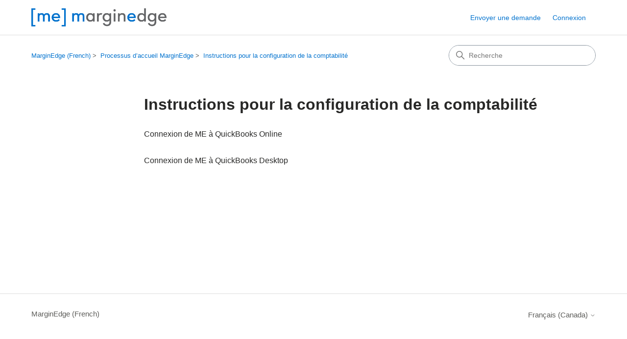

--- FILE ---
content_type: text/html; charset=utf-8
request_url: https://help.marginedge.com/hc/fr-ca/sections/360000753473-Instructions-pour-la-configuration-de-la-comptabilit%C3%A9
body_size: 4073
content:
<!DOCTYPE html>
<html dir="ltr" lang="fr-CA">
<head>
  <meta charset="utf-8" />
  <!-- v26913 -->


  <title>Instructions pour la configuration de la comptabilité &ndash; MarginEdge (French)</title>

  

  <link rel="canonical" href="https://help.marginedge.com/hc/fr-ca/sections/360000753473-Instructions-pour-la-configuration-de-la-comptabilit%C3%A9">
<link rel="alternate" hreflang="en-us" href="https://help.marginedge.com/hc/en-us/sections/360000753473-Accounting-Setup-Instructions">
<link rel="alternate" hreflang="es-us" href="https://help.marginedge.com/hc/es-us/sections/360000753473-Instrucciones-para-la-Configuraci%C3%B3n-de-la-Contabilidad">
<link rel="alternate" hreflang="fr-ca" href="https://help.marginedge.com/hc/fr-ca/sections/360000753473-Instructions-pour-la-configuration-de-la-comptabilit%C3%A9">
<link rel="alternate" hreflang="x-default" href="https://help.marginedge.com/hc/en-us/sections/360000753473-Accounting-Setup-Instructions">

  <link rel="stylesheet" href="//static.zdassets.com/hc/assets/application-f34d73e002337ab267a13449ad9d7955.css" media="all" id="stylesheet" />
  <link rel="stylesheet" type="text/css" href="/hc/theming_assets/957897/962247/style.css?digest=39176215488659">

  <link rel="icon" type="image/x-icon" href="/hc/theming_assets/01HZKY1P83Q9K51B6BKGKD5VZC">

    

  <meta content="width=device-width, initial-scale=1.0" name="viewport" />
<!-- Make the translated search clear button label available for use in JS -->
<!-- See buildClearSearchButton() in script.js -->
<script type="text/javascript">window.searchClearButtonLabelLocalized = "Effacer la recherche";</script>
<script type="text/javascript">
  // Load ES module polyfill only for browsers that don't support ES modules
  if (!(HTMLScriptElement.supports && HTMLScriptElement.supports('importmap'))) {
    document.write('<script async src="/hc/theming_assets/01J4P2QV5AA0BG77N9WSWPWQB0"><\/script>');
  }
</script>
<script type="importmap">
{
  "imports": {
    "new-request-form": "/hc/theming_assets/01JNGCR0ZE4M8Y755B4X70ABNM",
    "flash-notifications": "/hc/theming_assets/01JC0WWDT9HQ4QV5KYY5J9DJS9",
    "new-request-form-translations": "/hc/theming_assets/01JNGCR12PHC6ER0F660841WVE",
    "shared": "/hc/theming_assets/01JNGCR13GYBD7G3KQKYF42NKH",
    "wysiwyg": "/hc/theming_assets/01J5ZK3TMGRQ940JCGMPCQDWM4"
  }
}
</script>
<script type="module">
  import { renderFlashNotifications } from "flash-notifications";

  const settings = {"brand_color":"rgba(0, 114, 206, 1)","brand_text_color":"rgba(255, 255, 255, 1)","text_color":"rgba(40, 40, 39, 1)","link_color":"rgba(0, 114, 206, 1)","hover_link_color":"rgba(211, 66, 47, 1)","visited_link_color":"rgba(0, 86, 163, 1)","background_color":"#FFFFFF","heading_font":"'Century Gothic', sans-serif","text_font":"Arial, 'Helvetica Neue', Helvetica, sans-serif","logo":"/hc/theming_assets/01HZKY1P3EJS99553QQ2GET0ET","show_brand_name":false,"favicon":"/hc/theming_assets/01HZKY1P83Q9K51B6BKGKD5VZC","homepage_background_image":"/hc/theming_assets/01HZKY1PDBDVECT1Y7J9WKS4NC","community_background_image":"/hc/theming_assets/01HZKY1Q8KAKN287F9ASRQ657T","community_image":"/hc/theming_assets/01HZKY1QCPQPZE3YFB4G2KKF1J","instant_search":true,"scoped_kb_search":false,"scoped_community_search":true,"show_recent_activity":true,"show_articles_in_section":true,"show_article_author":true,"show_article_comments":false,"show_follow_article":false,"show_recently_viewed_articles":true,"show_related_articles":false,"show_article_sharing":false,"show_follow_section":false,"show_follow_post":false,"show_post_sharing":false,"show_follow_topic":false,"request_list_beta":false};
  const closeLabel = "Fermer"

  renderFlashNotifications(settings, closeLabel);
</script>

  
</head>
<body class="">
  
  
  

  <a class="skip-navigation" tabindex="1" href="#main-content">Aller au contenu principal</a>

<header class="header">
  <div class="logo">
    <a title="Accueil" href="/hc/fr-ca">
      <img src="/hc/theming_assets/01HZKY1P3EJS99553QQ2GET0ET" alt="Page d’accueil du Centre d’aide MarginEdge (French)" />
      
    </a>
  </div>

  <div class="nav-wrapper-desktop">
    <nav class="user-nav" id="user-nav" aria-label="Navigation de l'utilisateur">
      <ul class="user-nav-list">
        <li></li>
        <li><a class="submit-a-request" href="/hc/fr-ca/requests/new">Envoyer une demande</a></li>
        
          <li>
            <a class="sign-in" rel="nofollow" data-auth-action="signin" title="Ouvre une boîte de dialogue" role="button" href="/hc/fr-ca/signin?return_to=https%3A%2F%2Fhelp.marginedge.com%2Fhc%2Ffr-ca%2Fsections%2F360000753473-Instructions-pour-la-configuration-de-la-comptabilit%25C3%25A9">
              Connexion
            </a>
          </li>
        
      </ul>
    </nav>
    
  </div>

  <div class="nav-wrapper-mobile">
    <button class="menu-button-mobile" aria-controls="user-nav-mobile" aria-expanded="false" aria-label="Ouvrir/Fermer le menu de navigation">
      
      <svg xmlns="http://www.w3.org/2000/svg" width="16" height="16" focusable="false" viewBox="0 0 16 16" class="icon-menu">
        <path fill="none" stroke="currentColor" stroke-linecap="round" d="M1.5 3.5h13m-13 4h13m-13 4h13"/>
      </svg>
    </button>
    <nav class="menu-list-mobile" id="user-nav-mobile" aria-expanded="false">
      <ul class="menu-list-mobile-items">
        
          <li class="item">
            <a rel="nofollow" data-auth-action="signin" title="Ouvre une boîte de dialogue" role="button" href="/hc/fr-ca/signin?return_to=https%3A%2F%2Fhelp.marginedge.com%2Fhc%2Ffr-ca%2Fsections%2F360000753473-Instructions-pour-la-configuration-de-la-comptabilit%25C3%25A9">
              Connexion
            </a>
          </li>
          <li class="nav-divider"></li>
        
        <li class="item"></li>
        <li class="item"><a class="submit-a-request" href="/hc/fr-ca/requests/new">Envoyer une demande</a></li>
        <li class="nav-divider"></li>
        
      </ul>
    </nav>
  </div>

</header>


  <main role="main">
    <div class="container-divider"></div>
<div class="container">
  <div class="sub-nav">
    <nav aria-label="Emplacement actuel">
  <ol class="breadcrumbs">
    
      <li>
        
          <a href="/hc/fr-ca">MarginEdge (French)</a>
        
      </li>
    
      <li>
        
          <a href="/hc/fr-ca/categories/360000164913-Processus-d-accueil-MarginEdge">Processus d’accueil MarginEdge</a>
        
      </li>
    
      <li>
        
          <a href="/hc/fr-ca/sections/360000753473-Instructions-pour-la-configuration-de-la-comptabilit%C3%A9">Instructions pour la configuration de la comptabilité</a>
        
      </li>
    
  </ol>
</nav>

    <div class="search-container">
      <svg xmlns="http://www.w3.org/2000/svg" width="12" height="12" focusable="false" viewBox="0 0 12 12" class="search-icon" aria-hidden="true">
        <circle cx="4.5" cy="4.5" r="4" fill="none" stroke="currentColor"/>
        <path stroke="currentColor" stroke-linecap="round" d="M11 11L7.5 7.5"/>
      </svg>
      <form role="search" class="search" data-search="" action="/hc/fr-ca/search" accept-charset="UTF-8" method="get"><input type="hidden" name="utf8" value="&#x2713;" autocomplete="off" /><input type="search" name="query" id="query" placeholder="Recherche" aria-label="Recherche" /></form>
    </div>
  </div>

  <div class="section-container">
    <section id="main-content" class="section-content">
      <header class="page-header">
        <h1>Instructions pour la configuration de la comptabilité</h1>
        
        
      </header>

      

      

      
        <ul class="article-list">
          
            <li class="article-list-item ">
              
              <a href="/hc/fr-ca/articles/115002045127-Connexion-de-ME-%C3%A0-QuickBooks-Online" class="article-list-link">Connexion de ME à QuickBooks Online</a>
              
            </li>
          
            <li class="article-list-item ">
              
              <a href="/hc/fr-ca/articles/115002144308-Connexion-de-ME-%C3%A0-QuickBooks-Desktop" class="article-list-link">Connexion de ME à QuickBooks Desktop</a>
              
            </li>
          
        </ul>
      

      

    </section>
  </div>
</div>

  </main>

  <footer class="footer">
  <div class="footer-inner">
    <a title="Accueil" href="/hc/fr-ca">MarginEdge (French)</a>

    <div class="footer-language-selector">
      
        <div class="dropdown language-selector">
          <button class="dropdown-toggle" aria-haspopup="true">
            Français (Canada)
            <svg xmlns="http://www.w3.org/2000/svg" width="12" height="12" focusable="false" viewBox="0 0 12 12" class="dropdown-chevron-icon">
              <path fill="none" stroke="currentColor" stroke-linecap="round" d="M3 4.5l2.6 2.6c.2.2.5.2.7 0L9 4.5"/>
            </svg>
          </button>
          <span class="dropdown-menu dropdown-menu-end" role="menu">
            
              <a href="/hc/change_language/en-us?return_to=%2Fhc%2Fen-us%2Fsections%2F360000753473-Accounting-Setup-Instructions" dir="ltr" rel="nofollow" role="menuitem">
                English (US)
              </a>
            
              <a href="/hc/change_language/es-us?return_to=%2Fhc%2Fes-us%2Fsections%2F360000753473-Instrucciones-para-la-Configuraci%25C3%25B3n-de-la-Contabilidad" dir="ltr" rel="nofollow" role="menuitem">
                Español (US)
              </a>
            
          </span>
        </div>
      
    </div>
  </div>
</footer>



  <!-- / -->

  
  <script src="//static.zdassets.com/hc/assets/fr-ca.d3598e213caa4923eec4.js"></script>
  

  <script type="text/javascript">
  /*

    Greetings sourcecode lurker!

    This is for internal Zendesk and legacy usage,
    we don't support or guarantee any of these values
    so please don't build stuff on top of them.

  */

  HelpCenter = {};
  HelpCenter.account = {"subdomain":"marginedge","environment":"production","name":"MarginEdge"};
  HelpCenter.user = {"identifier":"da39a3ee5e6b4b0d3255bfef95601890afd80709","email":null,"name":"","role":"anonymous","avatar_url":"https://assets.zendesk.com/hc/assets/default_avatar.png","is_admin":false,"organizations":[],"groups":[]};
  HelpCenter.internal = {"asset_url":"//static.zdassets.com/hc/assets/","web_widget_asset_composer_url":"https://static.zdassets.com/ekr/snippet.js","current_session":{"locale":"fr-ca","csrf_token":null,"shared_csrf_token":null},"usage_tracking":{"event":"section_viewed","data":"[base64]","url":"https://help.marginedge.com/hc/activity"},"current_record_id":null,"current_record_url":null,"current_record_title":null,"current_text_direction":"ltr","current_brand_id":962247,"current_brand_name":"MarginEdge","current_brand_url":"https://marginedge.zendesk.com","current_brand_active":true,"current_path":"/hc/fr-ca/sections/360000753473-Instructions-pour-la-configuration-de-la-comptabilit%C3%A9","show_autocomplete_breadcrumbs":true,"user_info_changing_enabled":false,"has_user_profiles_enabled":false,"has_end_user_attachments":true,"user_aliases_enabled":false,"has_anonymous_kb_voting":false,"has_multi_language_help_center":true,"show_at_mentions":false,"embeddables_config":{"embeddables_web_widget":false,"embeddables_help_center_auth_enabled":false,"embeddables_connect_ipms":false},"answer_bot_subdomain":"static","gather_plan_state":"subscribed","has_article_verification":false,"has_gather":true,"has_ckeditor":true,"has_community_enabled":false,"has_community_badges":true,"has_community_post_content_tagging":false,"has_gather_content_tags":true,"has_guide_content_tags":true,"has_user_segments":true,"has_answer_bot_web_form_enabled":false,"has_garden_modals":false,"theming_cookie_key":"hc-da39a3ee5e6b4b0d3255bfef95601890afd80709-2-preview","is_preview":false,"has_search_settings_in_plan":true,"theming_api_version":4,"theming_settings":{"brand_color":"rgba(0, 114, 206, 1)","brand_text_color":"rgba(255, 255, 255, 1)","text_color":"rgba(40, 40, 39, 1)","link_color":"rgba(0, 114, 206, 1)","hover_link_color":"rgba(211, 66, 47, 1)","visited_link_color":"rgba(0, 86, 163, 1)","background_color":"#FFFFFF","heading_font":"'Century Gothic', sans-serif","text_font":"Arial, 'Helvetica Neue', Helvetica, sans-serif","logo":"/hc/theming_assets/01HZKY1P3EJS99553QQ2GET0ET","show_brand_name":false,"favicon":"/hc/theming_assets/01HZKY1P83Q9K51B6BKGKD5VZC","homepage_background_image":"/hc/theming_assets/01HZKY1PDBDVECT1Y7J9WKS4NC","community_background_image":"/hc/theming_assets/01HZKY1Q8KAKN287F9ASRQ657T","community_image":"/hc/theming_assets/01HZKY1QCPQPZE3YFB4G2KKF1J","instant_search":true,"scoped_kb_search":false,"scoped_community_search":true,"show_recent_activity":true,"show_articles_in_section":true,"show_article_author":true,"show_article_comments":false,"show_follow_article":false,"show_recently_viewed_articles":true,"show_related_articles":false,"show_article_sharing":false,"show_follow_section":false,"show_follow_post":false,"show_post_sharing":false,"show_follow_topic":false,"request_list_beta":false},"has_pci_credit_card_custom_field":false,"help_center_restricted":false,"is_assuming_someone_else":false,"flash_messages":[],"user_photo_editing_enabled":true,"user_preferred_locale":"en-us","base_locale":"fr-ca","login_url":"https://marginedge.zendesk.com/access?locale=fr-ca\u0026brand_id=962247\u0026return_to=https%3A%2F%2Fhelp.marginedge.com%2Fhc%2Ffr-ca%2Fsections%2F360000753473-Instructions-pour-la-configuration-de-la-comptabilit%25C3%25A9","has_alternate_templates":false,"has_custom_statuses_enabled":true,"has_hc_generative_answers_setting_enabled":true,"has_generative_search_with_zgpt_enabled":false,"has_suggested_initial_questions_enabled":false,"has_guide_service_catalog":true,"has_service_catalog_search_poc":false,"has_service_catalog_itam":false,"has_csat_reverse_2_scale_in_mobile":false,"has_knowledge_navigation":false,"has_unified_navigation":false,"has_unified_navigation_eap_access":true,"has_csat_bet365_branding":false,"version":"v26913","dev_mode":false};
</script>

  
  
  <script src="//static.zdassets.com/hc/assets/hc_enduser-fc075b82f6ca1e96599fb325a5cc7a56.js"></script>
  <script type="text/javascript" src="/hc/theming_assets/957897/962247/script.js?digest=39176215488659"></script>
  
</body>
</html>

--- FILE ---
content_type: application/javascript
request_url: https://help.marginedge.com/hc/theming_assets/01JNGCR13GYBD7G3KQKYF42NKH
body_size: 191068
content:
function e(e,t){return t.forEach((function(t){t&&"string"!=typeof t&&!Array.isArray(t)&&Object.keys(t).forEach((function(n){if("default"!==n&&!(n in e)){var r=Object.getOwnPropertyDescriptor(t,n);Object.defineProperty(e,n,r.get?r:{enumerable:!0,get:function(){return t[n]}})}}))})),Object.freeze(e)}var t="undefined"!=typeof globalThis?globalThis:"undefined"!=typeof window?window:"undefined"!=typeof global?global:"undefined"!=typeof self?self:{};function n(e){return e&&e.__esModule&&Object.prototype.hasOwnProperty.call(e,"default")?e.default:e}var r,o,a={exports:{}},i={};function s(){if(o)return r;o=1;var e=Object.getOwnPropertySymbols,t=Object.prototype.hasOwnProperty,n=Object.prototype.propertyIsEnumerable;return r=function(){try{if(!Object.assign)return!1;var e=new String("abc");if(e[5]="de","5"===Object.getOwnPropertyNames(e)[0])return!1;for(var t={},n=0;n<10;n++)t["_"+String.fromCharCode(n)]=n;var r=Object.getOwnPropertyNames(t).map((function(e){return t[e]}));if("0123456789"!==r.join(""))return!1;var o={};return"abcdefghijklmnopqrst".split("").forEach((function(e){o[e]=e})),"abcdefghijklmnopqrst"===Object.keys(Object.assign({},o)).join("")}catch(e){return!1}}()?Object.assign:function(r,o){for(var a,i,s=function(e){if(null==e)throw new TypeError("Object.assign cannot be called with null or undefined");return Object(e)}(r),l=1;l<arguments.length;l++){for(var c in a=Object(arguments[l]))t.call(a,c)&&(s[c]=a[c]);if(e){i=e(a);for(var u=0;u<i.length;u++)n.call(a,i[u])&&(s[i[u]]=a[i[u]])}}return s},r}var l,c={exports:{}},u={};c.exports=function(){if(l)return u;l=1;var e=s(),t=60103,n=60106;u.Fragment=60107,u.StrictMode=60108,u.Profiler=60114;var r=60109,o=60110,a=60112;u.Suspense=60113;var i=60115,c=60116;if("function"==typeof Symbol&&Symbol.for){var d=Symbol.for;t=d("react.element"),n=d("react.portal"),u.Fragment=d("react.fragment"),u.StrictMode=d("react.strict_mode"),u.Profiler=d("react.profiler"),r=d("react.provider"),o=d("react.context"),a=d("react.forward_ref"),u.Suspense=d("react.suspense"),i=d("react.memo"),c=d("react.lazy")}var p="function"==typeof Symbol&&Symbol.iterator;function f(e){for(var t="https://reactjs.org/docs/error-decoder.html?invariant="+e,n=1;n<arguments.length;n++)t+="&args[]="+encodeURIComponent(arguments[n]);return"Minified React error #"+e+"; visit "+t+" for the full message or use the non-minified dev environment for full errors and additional helpful warnings."}var m={isMounted:function(){return!1},enqueueForceUpdate:function(){},enqueueReplaceState:function(){},enqueueSetState:function(){}},h={};function g(e,t,n){this.props=e,this.context=t,this.refs=h,this.updater=n||m}function v(){}function b(e,t,n){this.props=e,this.context=t,this.refs=h,this.updater=n||m}g.prototype.isReactComponent={},g.prototype.setState=function(e,t){if("object"!=typeof e&&"function"!=typeof e&&null!=e)throw Error(f(85));this.updater.enqueueSetState(this,e,t,"setState")},g.prototype.forceUpdate=function(e){this.updater.enqueueForceUpdate(this,e,"forceUpdate")},v.prototype=g.prototype;var y=b.prototype=new v;y.constructor=b,e(y,g.prototype),y.isPureReactComponent=!0;var w={current:null},x=Object.prototype.hasOwnProperty,k={key:!0,ref:!0,__self:!0,__source:!0};function E(e,n,r){var o,a={},i=null,s=null;if(null!=n)for(o in void 0!==n.ref&&(s=n.ref),void 0!==n.key&&(i=""+n.key),n)x.call(n,o)&&!k.hasOwnProperty(o)&&(a[o]=n[o]);var l=arguments.length-2;if(1===l)a.children=r;else if(1<l){for(var c=Array(l),u=0;u<l;u++)c[u]=arguments[u+2];a.children=c}if(e&&e.defaultProps)for(o in l=e.defaultProps)void 0===a[o]&&(a[o]=l[o]);return{$$typeof:t,type:e,key:i,ref:s,props:a,_owner:w.current}}function S(e){return"object"==typeof e&&null!==e&&e.$$typeof===t}var C=/\/+/g;function O(e,t){return"object"==typeof e&&null!==e&&null!=e.key?function(e){var t={"=":"=0",":":"=2"};return"$"+e.replace(/[=:]/g,(function(e){return t[e]}))}(""+e.key):t.toString(36)}function P(e,r,o,a,i){var s=typeof e;"undefined"!==s&&"boolean"!==s||(e=null);var l=!1;if(null===e)l=!0;else switch(s){case"string":case"number":l=!0;break;case"object":switch(e.$$typeof){case t:case n:l=!0}}if(l)return i=i(l=e),e=""===a?"."+O(l,0):a,Array.isArray(i)?(o="",null!=e&&(o=e.replace(C,"$&/")+"/"),P(i,r,o,"",(function(e){return e}))):null!=i&&(S(i)&&(i=function(e,n){return{$$typeof:t,type:e.type,key:n,ref:e.ref,props:e.props,_owner:e._owner}}(i,o+(!i.key||l&&l.key===i.key?"":(""+i.key).replace(C,"$&/")+"/")+e)),r.push(i)),1;if(l=0,a=""===a?".":a+":",Array.isArray(e))for(var c=0;c<e.length;c++){var u=a+O(s=e[c],c);l+=P(s,r,o,u,i)}else if(u=function(e){return null===e||"object"!=typeof e?null:"function"==typeof(e=p&&e[p]||e["@@iterator"])?e:null}(e),"function"==typeof u)for(e=u.call(e),c=0;!(s=e.next()).done;)l+=P(s=s.value,r,o,u=a+O(s,c++),i);else if("object"===s)throw r=""+e,Error(f(31,"[object Object]"===r?"object with keys {"+Object.keys(e).join(", ")+"}":r));return l}function I(e,t,n){if(null==e)return e;var r=[],o=0;return P(e,r,"","",(function(e){return t.call(n,e,o++)})),r}function T(e){if(-1===e._status){var t=e._result;t=t(),e._status=0,e._result=t,t.then((function(t){0===e._status&&(t=t.default,e._status=1,e._result=t)}),(function(t){0===e._status&&(e._status=2,e._result=t)}))}if(1===e._status)return e._result;throw e._result}var N={current:null};function A(){var e=N.current;if(null===e)throw Error(f(321));return e}var R={ReactCurrentDispatcher:N,ReactCurrentBatchConfig:{transition:0},ReactCurrentOwner:w,IsSomeRendererActing:{current:!1},assign:e};return u.Children={map:I,forEach:function(e,t,n){I(e,(function(){t.apply(this,arguments)}),n)},count:function(e){var t=0;return I(e,(function(){t++})),t},toArray:function(e){return I(e,(function(e){return e}))||[]},only:function(e){if(!S(e))throw Error(f(143));return e}},u.Component=g,u.PureComponent=b,u.__SECRET_INTERNALS_DO_NOT_USE_OR_YOU_WILL_BE_FIRED=R,u.cloneElement=function(n,r,o){if(null==n)throw Error(f(267,n));var a=e({},n.props),i=n.key,s=n.ref,l=n._owner;if(null!=r){if(void 0!==r.ref&&(s=r.ref,l=w.current),void 0!==r.key&&(i=""+r.key),n.type&&n.type.defaultProps)var c=n.type.defaultProps;for(u in r)x.call(r,u)&&!k.hasOwnProperty(u)&&(a[u]=void 0===r[u]&&void 0!==c?c[u]:r[u])}var u=arguments.length-2;if(1===u)a.children=o;else if(1<u){c=Array(u);for(var d=0;d<u;d++)c[d]=arguments[d+2];a.children=c}return{$$typeof:t,type:n.type,key:i,ref:s,props:a,_owner:l}},u.createContext=function(e,t){return void 0===t&&(t=null),(e={$$typeof:o,_calculateChangedBits:t,_currentValue:e,_currentValue2:e,_threadCount:0,Provider:null,Consumer:null}).Provider={$$typeof:r,_context:e},e.Consumer=e},u.createElement=E,u.createFactory=function(e){var t=E.bind(null,e);return t.type=e,t},u.createRef=function(){return{current:null}},u.forwardRef=function(e){return{$$typeof:a,render:e}},u.isValidElement=S,u.lazy=function(e){return{$$typeof:c,_payload:{_status:-1,_result:e},_init:T}},u.memo=function(e,t){return{$$typeof:i,type:e,compare:void 0===t?null:t}},u.useCallback=function(e,t){return A().useCallback(e,t)},u.useContext=function(e,t){return A().useContext(e,t)},u.useDebugValue=function(){},u.useEffect=function(e,t){return A().useEffect(e,t)},u.useImperativeHandle=function(e,t,n){return A().useImperativeHandle(e,t,n)},u.useLayoutEffect=function(e,t){return A().useLayoutEffect(e,t)},u.useMemo=function(e,t){return A().useMemo(e,t)},u.useReducer=function(e,t,n){return A().useReducer(e,t,n)},u.useRef=function(e){return A().useRef(e)},u.useState=function(e){return A().useState(e)},u.version="17.0.2",u}();var d,p=c.exports,f=n(p),m=e({__proto__:null,default:f},[p]);a.exports=function(){if(d)return i;d=1,s();var e=p,t=60103;if(i.Fragment=60107,"function"==typeof Symbol&&Symbol.for){var n=Symbol.for;t=n("react.element"),i.Fragment=n("react.fragment")}var r=e.__SECRET_INTERNALS_DO_NOT_USE_OR_YOU_WILL_BE_FIRED.ReactCurrentOwner,o=Object.prototype.hasOwnProperty,a={key:!0,ref:!0,__self:!0,__source:!0};function l(e,n,i){var s,l={},c=null,u=null;for(s in void 0!==i&&(c=""+i),void 0!==n.key&&(c=""+n.key),void 0!==n.ref&&(u=n.ref),n)o.call(n,s)&&!a.hasOwnProperty(s)&&(l[s]=n[s]);if(e&&e.defaultProps)for(s in n=e.defaultProps)void 0===l[s]&&(l[s]=n[s]);return{$$typeof:t,type:e,key:c,ref:u,props:l,_owner:r.current}}return i.jsx=l,i.jsxs=l,i}();var h,g,v,b=a.exports,y={exports:{}},w={},x={exports:{}},k={};function E(){return g||(g=1,x.exports=(h||(h=1,function(e){var t,n,r,o;if("object"==typeof performance&&"function"==typeof performance.now){var a=performance;e.unstable_now=function(){return a.now()}}else{var i=Date,s=i.now();e.unstable_now=function(){return i.now()-s}}if("undefined"==typeof window||"function"!=typeof MessageChannel){var l=null,c=null,u=function(){if(null!==l)try{var t=e.unstable_now();l(!0,t),l=null}catch(e){throw setTimeout(u,0),e}};t=function(e){null!==l?setTimeout(t,0,e):(l=e,setTimeout(u,0))},n=function(e,t){c=setTimeout(e,t)},r=function(){clearTimeout(c)},e.unstable_shouldYield=function(){return!1},o=e.unstable_forceFrameRate=function(){}}else{var d=window.setTimeout,p=window.clearTimeout;if("undefined"!=typeof console){var f=window.cancelAnimationFrame;"function"!=typeof window.requestAnimationFrame&&console.error("This browser doesn't support requestAnimationFrame. Make sure that you load a polyfill in older browsers. https://reactjs.org/link/react-polyfills"),"function"!=typeof f&&console.error("This browser doesn't support cancelAnimationFrame. Make sure that you load a polyfill in older browsers. https://reactjs.org/link/react-polyfills")}var m=!1,h=null,g=-1,v=5,b=0;e.unstable_shouldYield=function(){return e.unstable_now()>=b},o=function(){},e.unstable_forceFrameRate=function(e){0>e||125<e?console.error("forceFrameRate takes a positive int between 0 and 125, forcing frame rates higher than 125 fps is not supported"):v=0<e?Math.floor(1e3/e):5};var y=new MessageChannel,w=y.port2;y.port1.onmessage=function(){if(null!==h){var t=e.unstable_now();b=t+v;try{h(!0,t)?w.postMessage(null):(m=!1,h=null)}catch(e){throw w.postMessage(null),e}}else m=!1},t=function(e){h=e,m||(m=!0,w.postMessage(null))},n=function(t,n){g=d((function(){t(e.unstable_now())}),n)},r=function(){p(g),g=-1}}function x(e,t){var n=e.length;e.push(t);e:for(;;){var r=n-1>>>1,o=e[r];if(!(void 0!==o&&0<S(o,t)))break e;e[r]=t,e[n]=o,n=r}}function k(e){return void 0===(e=e[0])?null:e}function E(e){var t=e[0];if(void 0!==t){var n=e.pop();if(n!==t){e[0]=n;e:for(var r=0,o=e.length;r<o;){var a=2*(r+1)-1,i=e[a],s=a+1,l=e[s];if(void 0!==i&&0>S(i,n))void 0!==l&&0>S(l,i)?(e[r]=l,e[s]=n,r=s):(e[r]=i,e[a]=n,r=a);else{if(!(void 0!==l&&0>S(l,n)))break e;e[r]=l,e[s]=n,r=s}}}return t}return null}function S(e,t){var n=e.sortIndex-t.sortIndex;return 0!==n?n:e.id-t.id}var C=[],O=[],P=1,I=null,T=3,N=!1,A=!1,R=!1;function M(e){for(var t=k(O);null!==t;){if(null===t.callback)E(O);else{if(!(t.startTime<=e))break;E(O),t.sortIndex=t.expirationTime,x(C,t)}t=k(O)}}function L(e){if(R=!1,M(e),!A)if(null!==k(C))A=!0,t(D);else{var r=k(O);null!==r&&n(L,r.startTime-e)}}function D(t,o){A=!1,R&&(R=!1,r()),N=!0;var a=T;try{for(M(o),I=k(C);null!==I&&(!(I.expirationTime>o)||t&&!e.unstable_shouldYield());){var i=I.callback;if("function"==typeof i){I.callback=null,T=I.priorityLevel;var s=i(I.expirationTime<=o);o=e.unstable_now(),"function"==typeof s?I.callback=s:I===k(C)&&E(C),M(o)}else E(C);I=k(C)}if(null!==I)var l=!0;else{var c=k(O);null!==c&&n(L,c.startTime-o),l=!1}return l}finally{I=null,T=a,N=!1}}var j=o;e.unstable_IdlePriority=5,e.unstable_ImmediatePriority=1,e.unstable_LowPriority=4,e.unstable_NormalPriority=3,e.unstable_Profiling=null,e.unstable_UserBlockingPriority=2,e.unstable_cancelCallback=function(e){e.callback=null},e.unstable_continueExecution=function(){A||N||(A=!0,t(D))},e.unstable_getCurrentPriorityLevel=function(){return T},e.unstable_getFirstCallbackNode=function(){return k(C)},e.unstable_next=function(e){switch(T){case 1:case 2:case 3:var t=3;break;default:t=T}var n=T;T=t;try{return e()}finally{T=n}},e.unstable_pauseExecution=function(){},e.unstable_requestPaint=j,e.unstable_runWithPriority=function(e,t){switch(e){case 1:case 2:case 3:case 4:case 5:break;default:e=3}var n=T;T=e;try{return t()}finally{T=n}},e.unstable_scheduleCallback=function(o,a,i){var s=e.unstable_now();switch(i="object"==typeof i&&null!==i&&"number"==typeof(i=i.delay)&&0<i?s+i:s,o){case 1:var l=-1;break;case 2:l=250;break;case 5:l=1073741823;break;case 4:l=1e4;break;default:l=5e3}return o={id:P++,callback:a,priorityLevel:o,startTime:i,expirationTime:l=i+l,sortIndex:-1},i>s?(o.sortIndex=i,x(O,o),null===k(C)&&o===k(O)&&(R?r():R=!0,n(L,i-s))):(o.sortIndex=l,x(C,o),A||N||(A=!0,t(D))),o},e.unstable_wrapCallback=function(e){var t=T;return function(){var n=T;T=t;try{return e.apply(this,arguments)}finally{T=n}}}}(k)),k)),x.exports}
/** @license React v17.0.2
 * react-dom.production.min.js
 *
 * Copyright (c) Facebook, Inc. and its affiliates.
 *
 * This source code is licensed under the MIT license found in the
 * LICENSE file in the root directory of this source tree.
 */!function e(){if("undefined"!=typeof __REACT_DEVTOOLS_GLOBAL_HOOK__&&"function"==typeof __REACT_DEVTOOLS_GLOBAL_HOOK__.checkDCE)try{__REACT_DEVTOOLS_GLOBAL_HOOK__.checkDCE(e)}catch(e){console.error(e)}}(),y.exports=function(){if(v)return w;v=1;var e=p,t=s(),n=E();function r(e){for(var t="https://reactjs.org/docs/error-decoder.html?invariant="+e,n=1;n<arguments.length;n++)t+="&args[]="+encodeURIComponent(arguments[n]);return"Minified React error #"+e+"; visit "+t+" for the full message or use the non-minified dev environment for full errors and additional helpful warnings."}if(!e)throw Error(r(227));var o=new Set,a={};function i(e,t){l(e,t),l(e+"Capture",t)}function l(e,t){for(a[e]=t,e=0;e<t.length;e++)o.add(t[e])}var c=!("undefined"==typeof window||void 0===window.document||void 0===window.document.createElement),u=/^[:A-Z_a-z\u00C0-\u00D6\u00D8-\u00F6\u00F8-\u02FF\u0370-\u037D\u037F-\u1FFF\u200C-\u200D\u2070-\u218F\u2C00-\u2FEF\u3001-\uD7FF\uF900-\uFDCF\uFDF0-\uFFFD][:A-Z_a-z\u00C0-\u00D6\u00D8-\u00F6\u00F8-\u02FF\u0370-\u037D\u037F-\u1FFF\u200C-\u200D\u2070-\u218F\u2C00-\u2FEF\u3001-\uD7FF\uF900-\uFDCF\uFDF0-\uFFFD\-.0-9\u00B7\u0300-\u036F\u203F-\u2040]*$/,d=Object.prototype.hasOwnProperty,f={},m={};function h(e,t,n,r,o,a,i){this.acceptsBooleans=2===t||3===t||4===t,this.attributeName=r,this.attributeNamespace=o,this.mustUseProperty=n,this.propertyName=e,this.type=t,this.sanitizeURL=a,this.removeEmptyString=i}var g={};"children dangerouslySetInnerHTML defaultValue defaultChecked innerHTML suppressContentEditableWarning suppressHydrationWarning style".split(" ").forEach((function(e){g[e]=new h(e,0,!1,e,null,!1,!1)})),[["acceptCharset","accept-charset"],["className","class"],["htmlFor","for"],["httpEquiv","http-equiv"]].forEach((function(e){var t=e[0];g[t]=new h(t,1,!1,e[1],null,!1,!1)})),["contentEditable","draggable","spellCheck","value"].forEach((function(e){g[e]=new h(e,2,!1,e.toLowerCase(),null,!1,!1)})),["autoReverse","externalResourcesRequired","focusable","preserveAlpha"].forEach((function(e){g[e]=new h(e,2,!1,e,null,!1,!1)})),"allowFullScreen async autoFocus autoPlay controls default defer disabled disablePictureInPicture disableRemotePlayback formNoValidate hidden loop noModule noValidate open playsInline readOnly required reversed scoped seamless itemScope".split(" ").forEach((function(e){g[e]=new h(e,3,!1,e.toLowerCase(),null,!1,!1)})),["checked","multiple","muted","selected"].forEach((function(e){g[e]=new h(e,3,!0,e,null,!1,!1)})),["capture","download"].forEach((function(e){g[e]=new h(e,4,!1,e,null,!1,!1)})),["cols","rows","size","span"].forEach((function(e){g[e]=new h(e,6,!1,e,null,!1,!1)})),["rowSpan","start"].forEach((function(e){g[e]=new h(e,5,!1,e.toLowerCase(),null,!1,!1)}));var b=/[\-:]([a-z])/g;function y(e){return e[1].toUpperCase()}function x(e,t,n,r){var o=g.hasOwnProperty(t)?g[t]:null;(null!==o?0===o.type:!r&&2<t.length&&("o"===t[0]||"O"===t[0])&&("n"===t[1]||"N"===t[1]))||(function(e,t,n,r){if(null==t||function(e,t,n,r){if(null!==n&&0===n.type)return!1;switch(typeof t){case"function":case"symbol":return!0;case"boolean":return!r&&(null!==n?!n.acceptsBooleans:"data-"!==(e=e.toLowerCase().slice(0,5))&&"aria-"!==e);default:return!1}}(e,t,n,r))return!0;if(r)return!1;if(null!==n)switch(n.type){case 3:return!t;case 4:return!1===t;case 5:return isNaN(t);case 6:return isNaN(t)||1>t}return!1}(t,n,o,r)&&(n=null),r||null===o?function(e){return!!d.call(m,e)||!d.call(f,e)&&(u.test(e)?m[e]=!0:(f[e]=!0,!1))}(t)&&(null===n?e.removeAttribute(t):e.setAttribute(t,""+n)):o.mustUseProperty?e[o.propertyName]=null===n?3!==o.type&&"":n:(t=o.attributeName,r=o.attributeNamespace,null===n?e.removeAttribute(t):(n=3===(o=o.type)||4===o&&!0===n?"":""+n,r?e.setAttributeNS(r,t,n):e.setAttribute(t,n))))}"accent-height alignment-baseline arabic-form baseline-shift cap-height clip-path clip-rule color-interpolation color-interpolation-filters color-profile color-rendering dominant-baseline enable-background fill-opacity fill-rule flood-color flood-opacity font-family font-size font-size-adjust font-stretch font-style font-variant font-weight glyph-name glyph-orientation-horizontal glyph-orientation-vertical horiz-adv-x horiz-origin-x image-rendering letter-spacing lighting-color marker-end marker-mid marker-start overline-position overline-thickness paint-order panose-1 pointer-events rendering-intent shape-rendering stop-color stop-opacity strikethrough-position strikethrough-thickness stroke-dasharray stroke-dashoffset stroke-linecap stroke-linejoin stroke-miterlimit stroke-opacity stroke-width text-anchor text-decoration text-rendering underline-position underline-thickness unicode-bidi unicode-range units-per-em v-alphabetic v-hanging v-ideographic v-mathematical vector-effect vert-adv-y vert-origin-x vert-origin-y word-spacing writing-mode xmlns:xlink x-height".split(" ").forEach((function(e){var t=e.replace(b,y);g[t]=new h(t,1,!1,e,null,!1,!1)})),"xlink:actuate xlink:arcrole xlink:role xlink:show xlink:title xlink:type".split(" ").forEach((function(e){var t=e.replace(b,y);g[t]=new h(t,1,!1,e,"http://www.w3.org/1999/xlink",!1,!1)})),["xml:base","xml:lang","xml:space"].forEach((function(e){var t=e.replace(b,y);g[t]=new h(t,1,!1,e,"http://www.w3.org/XML/1998/namespace",!1,!1)})),["tabIndex","crossOrigin"].forEach((function(e){g[e]=new h(e,1,!1,e.toLowerCase(),null,!1,!1)})),g.xlinkHref=new h("xlinkHref",1,!1,"xlink:href","http://www.w3.org/1999/xlink",!0,!1),["src","href","action","formAction"].forEach((function(e){g[e]=new h(e,1,!1,e.toLowerCase(),null,!0,!0)}));var k=e.__SECRET_INTERNALS_DO_NOT_USE_OR_YOU_WILL_BE_FIRED,S=60103,C=60106,O=60107,P=60108,I=60114,T=60109,N=60110,A=60112,R=60113,M=60120,L=60115,D=60116,j=60121,_=60128,z=60129,F=60130,H=60131;if("function"==typeof Symbol&&Symbol.for){var $=Symbol.for;S=$("react.element"),C=$("react.portal"),O=$("react.fragment"),P=$("react.strict_mode"),I=$("react.profiler"),T=$("react.provider"),N=$("react.context"),A=$("react.forward_ref"),R=$("react.suspense"),M=$("react.suspense_list"),L=$("react.memo"),D=$("react.lazy"),j=$("react.block"),$("react.scope"),_=$("react.opaque.id"),z=$("react.debug_trace_mode"),F=$("react.offscreen"),H=$("react.legacy_hidden")}var B,V="function"==typeof Symbol&&Symbol.iterator;function U(e){return null===e||"object"!=typeof e?null:"function"==typeof(e=V&&e[V]||e["@@iterator"])?e:null}function W(e){if(void 0===B)try{throw Error()}catch(e){var t=e.stack.trim().match(/\n( *(at )?)/);B=t&&t[1]||""}return"\n"+B+e}var q=!1;function K(e,t){if(!e||q)return"";q=!0;var n=Error.prepareStackTrace;Error.prepareStackTrace=void 0;try{if(t)if(t=function(){throw Error()},Object.defineProperty(t.prototype,"props",{set:function(){throw Error()}}),"object"==typeof Reflect&&Reflect.construct){try{Reflect.construct(t,[])}catch(e){var r=e}Reflect.construct(e,[],t)}else{try{t.call()}catch(e){r=e}e.call(t.prototype)}else{try{throw Error()}catch(e){r=e}e()}}catch(e){if(e&&r&&"string"==typeof e.stack){for(var o=e.stack.split("\n"),a=r.stack.split("\n"),i=o.length-1,s=a.length-1;1<=i&&0<=s&&o[i]!==a[s];)s--;for(;1<=i&&0<=s;i--,s--)if(o[i]!==a[s]){if(1!==i||1!==s)do{if(i--,0>--s||o[i]!==a[s])return"\n"+o[i].replace(" at new "," at ")}while(1<=i&&0<=s);break}}}finally{q=!1,Error.prepareStackTrace=n}return(e=e?e.displayName||e.name:"")?W(e):""}function Y(e){switch(e.tag){case 5:return W(e.type);case 16:return W("Lazy");case 13:return W("Suspense");case 19:return W("SuspenseList");case 0:case 2:case 15:return K(e.type,!1);case 11:return K(e.type.render,!1);case 22:return K(e.type._render,!1);case 1:return K(e.type,!0);default:return""}}function G(e){if(null==e)return null;if("function"==typeof e)return e.displayName||e.name||null;if("string"==typeof e)return e;switch(e){case O:return"Fragment";case C:return"Portal";case I:return"Profiler";case P:return"StrictMode";case R:return"Suspense";case M:return"SuspenseList"}if("object"==typeof e)switch(e.$$typeof){case N:return(e.displayName||"Context")+".Consumer";case T:return(e._context.displayName||"Context")+".Provider";case A:var t=e.render;return t=t.displayName||t.name||"",e.displayName||(""!==t?"ForwardRef("+t+")":"ForwardRef");case L:return G(e.type);case j:return G(e._render);case D:t=e._payload,e=e._init;try{return G(e(t))}catch(e){}}return null}function Q(e){switch(typeof e){case"boolean":case"number":case"object":case"string":case"undefined":return e;default:return""}}function X(e){var t=e.type;return(e=e.nodeName)&&"input"===e.toLowerCase()&&("checkbox"===t||"radio"===t)}function J(e){e._valueTracker||(e._valueTracker=function(e){var t=X(e)?"checked":"value",n=Object.getOwnPropertyDescriptor(e.constructor.prototype,t),r=""+e[t];if(!e.hasOwnProperty(t)&&void 0!==n&&"function"==typeof n.get&&"function"==typeof n.set){var o=n.get,a=n.set;return Object.defineProperty(e,t,{configurable:!0,get:function(){return o.call(this)},set:function(e){r=""+e,a.call(this,e)}}),Object.defineProperty(e,t,{enumerable:n.enumerable}),{getValue:function(){return r},setValue:function(e){r=""+e},stopTracking:function(){e._valueTracker=null,delete e[t]}}}}(e))}function Z(e){if(!e)return!1;var t=e._valueTracker;if(!t)return!0;var n=t.getValue(),r="";return e&&(r=X(e)?e.checked?"true":"false":e.value),(e=r)!==n&&(t.setValue(e),!0)}function ee(e){if(void 0===(e=e||("undefined"!=typeof document?document:void 0)))return null;try{return e.activeElement||e.body}catch(t){return e.body}}function te(e,n){var r=n.checked;return t({},n,{defaultChecked:void 0,defaultValue:void 0,value:void 0,checked:null!=r?r:e._wrapperState.initialChecked})}function ne(e,t){var n=null==t.defaultValue?"":t.defaultValue,r=null!=t.checked?t.checked:t.defaultChecked;n=Q(null!=t.value?t.value:n),e._wrapperState={initialChecked:r,initialValue:n,controlled:"checkbox"===t.type||"radio"===t.type?null!=t.checked:null!=t.value}}function re(e,t){null!=(t=t.checked)&&x(e,"checked",t,!1)}function oe(e,t){re(e,t);var n=Q(t.value),r=t.type;if(null!=n)"number"===r?(0===n&&""===e.value||e.value!=n)&&(e.value=""+n):e.value!==""+n&&(e.value=""+n);else if("submit"===r||"reset"===r)return void e.removeAttribute("value");t.hasOwnProperty("value")?ie(e,t.type,n):t.hasOwnProperty("defaultValue")&&ie(e,t.type,Q(t.defaultValue)),null==t.checked&&null!=t.defaultChecked&&(e.defaultChecked=!!t.defaultChecked)}function ae(e,t,n){if(t.hasOwnProperty("value")||t.hasOwnProperty("defaultValue")){var r=t.type;if(!("submit"!==r&&"reset"!==r||void 0!==t.value&&null!==t.value))return;t=""+e._wrapperState.initialValue,n||t===e.value||(e.value=t),e.defaultValue=t}""!==(n=e.name)&&(e.name=""),e.defaultChecked=!!e._wrapperState.initialChecked,""!==n&&(e.name=n)}function ie(e,t,n){"number"===t&&ee(e.ownerDocument)===e||(null==n?e.defaultValue=""+e._wrapperState.initialValue:e.defaultValue!==""+n&&(e.defaultValue=""+n))}function se(n,r){return n=t({children:void 0},r),(r=function(t){var n="";return e.Children.forEach(t,(function(e){null!=e&&(n+=e)})),n}(r.children))&&(n.children=r),n}function le(e,t,n,r){if(e=e.options,t){t={};for(var o=0;o<n.length;o++)t["$"+n[o]]=!0;for(n=0;n<e.length;n++)o=t.hasOwnProperty("$"+e[n].value),e[n].selected!==o&&(e[n].selected=o),o&&r&&(e[n].defaultSelected=!0)}else{for(n=""+Q(n),t=null,o=0;o<e.length;o++){if(e[o].value===n)return e[o].selected=!0,void(r&&(e[o].defaultSelected=!0));null!==t||e[o].disabled||(t=e[o])}null!==t&&(t.selected=!0)}}function ce(e,n){if(null!=n.dangerouslySetInnerHTML)throw Error(r(91));return t({},n,{value:void 0,defaultValue:void 0,children:""+e._wrapperState.initialValue})}function ue(e,t){var n=t.value;if(null==n){if(n=t.children,t=t.defaultValue,null!=n){if(null!=t)throw Error(r(92));if(Array.isArray(n)){if(!(1>=n.length))throw Error(r(93));n=n[0]}t=n}null==t&&(t=""),n=t}e._wrapperState={initialValue:Q(n)}}function de(e,t){var n=Q(t.value),r=Q(t.defaultValue);null!=n&&((n=""+n)!==e.value&&(e.value=n),null==t.defaultValue&&e.defaultValue!==n&&(e.defaultValue=n)),null!=r&&(e.defaultValue=""+r)}function pe(e){var t=e.textContent;t===e._wrapperState.initialValue&&""!==t&&null!==t&&(e.value=t)}var fe={html:"http://www.w3.org/1999/xhtml",mathml:"http://www.w3.org/1998/Math/MathML",svg:"http://www.w3.org/2000/svg"};function me(e){switch(e){case"svg":return"http://www.w3.org/2000/svg";case"math":return"http://www.w3.org/1998/Math/MathML";default:return"http://www.w3.org/1999/xhtml"}}function he(e,t){return null==e||"http://www.w3.org/1999/xhtml"===e?me(t):"http://www.w3.org/2000/svg"===e&&"foreignObject"===t?"http://www.w3.org/1999/xhtml":e}var ge,ve,be=(ve=function(e,t){if(e.namespaceURI!==fe.svg||"innerHTML"in e)e.innerHTML=t;else{for((ge=ge||document.createElement("div")).innerHTML="<svg>"+t.valueOf().toString()+"</svg>",t=ge.firstChild;e.firstChild;)e.removeChild(e.firstChild);for(;t.firstChild;)e.appendChild(t.firstChild)}},"undefined"!=typeof MSApp&&MSApp.execUnsafeLocalFunction?function(e,t,n,r){MSApp.execUnsafeLocalFunction((function(){return ve(e,t)}))}:ve);function ye(e,t){if(t){var n=e.firstChild;if(n&&n===e.lastChild&&3===n.nodeType)return void(n.nodeValue=t)}e.textContent=t}var we={animationIterationCount:!0,borderImageOutset:!0,borderImageSlice:!0,borderImageWidth:!0,boxFlex:!0,boxFlexGroup:!0,boxOrdinalGroup:!0,columnCount:!0,columns:!0,flex:!0,flexGrow:!0,flexPositive:!0,flexShrink:!0,flexNegative:!0,flexOrder:!0,gridArea:!0,gridRow:!0,gridRowEnd:!0,gridRowSpan:!0,gridRowStart:!0,gridColumn:!0,gridColumnEnd:!0,gridColumnSpan:!0,gridColumnStart:!0,fontWeight:!0,lineClamp:!0,lineHeight:!0,opacity:!0,order:!0,orphans:!0,tabSize:!0,widows:!0,zIndex:!0,zoom:!0,fillOpacity:!0,floodOpacity:!0,stopOpacity:!0,strokeDasharray:!0,strokeDashoffset:!0,strokeMiterlimit:!0,strokeOpacity:!0,strokeWidth:!0},xe=["Webkit","ms","Moz","O"];function ke(e,t,n){return null==t||"boolean"==typeof t||""===t?"":n||"number"!=typeof t||0===t||we.hasOwnProperty(e)&&we[e]?(""+t).trim():t+"px"}function Ee(e,t){for(var n in e=e.style,t)if(t.hasOwnProperty(n)){var r=0===n.indexOf("--"),o=ke(n,t[n],r);"float"===n&&(n="cssFloat"),r?e.setProperty(n,o):e[n]=o}}Object.keys(we).forEach((function(e){xe.forEach((function(t){t=t+e.charAt(0).toUpperCase()+e.substring(1),we[t]=we[e]}))}));var Se=t({menuitem:!0},{area:!0,base:!0,br:!0,col:!0,embed:!0,hr:!0,img:!0,input:!0,keygen:!0,link:!0,meta:!0,param:!0,source:!0,track:!0,wbr:!0});function Ce(e,t){if(t){if(Se[e]&&(null!=t.children||null!=t.dangerouslySetInnerHTML))throw Error(r(137,e));if(null!=t.dangerouslySetInnerHTML){if(null!=t.children)throw Error(r(60));if("object"!=typeof t.dangerouslySetInnerHTML||!("__html"in t.dangerouslySetInnerHTML))throw Error(r(61))}if(null!=t.style&&"object"!=typeof t.style)throw Error(r(62))}}function Oe(e,t){if(-1===e.indexOf("-"))return"string"==typeof t.is;switch(e){case"annotation-xml":case"color-profile":case"font-face":case"font-face-src":case"font-face-uri":case"font-face-format":case"font-face-name":case"missing-glyph":return!1;default:return!0}}function Pe(e){return(e=e.target||e.srcElement||window).correspondingUseElement&&(e=e.correspondingUseElement),3===e.nodeType?e.parentNode:e}var Ie=null,Te=null,Ne=null;function Ae(e){if(e=oo(e)){if("function"!=typeof Ie)throw Error(r(280));var t=e.stateNode;t&&(t=io(t),Ie(e.stateNode,e.type,t))}}function Re(e){Te?Ne?Ne.push(e):Ne=[e]:Te=e}function Me(){if(Te){var e=Te,t=Ne;if(Ne=Te=null,Ae(e),t)for(e=0;e<t.length;e++)Ae(t[e])}}function Le(e,t){return e(t)}function De(e,t,n,r,o){return e(t,n,r,o)}function je(){}var _e=Le,ze=!1,Fe=!1;function He(){null===Te&&null===Ne||(je(),Me())}function $e(e,t){var n=e.stateNode;if(null===n)return null;var o=io(n);if(null===o)return null;n=o[t];e:switch(t){case"onClick":case"onClickCapture":case"onDoubleClick":case"onDoubleClickCapture":case"onMouseDown":case"onMouseDownCapture":case"onMouseMove":case"onMouseMoveCapture":case"onMouseUp":case"onMouseUpCapture":case"onMouseEnter":(o=!o.disabled)||(o=!("button"===(e=e.type)||"input"===e||"select"===e||"textarea"===e)),e=!o;break e;default:e=!1}if(e)return null;if(n&&"function"!=typeof n)throw Error(r(231,t,typeof n));return n}var Be=!1;if(c)try{var Ve={};Object.defineProperty(Ve,"passive",{get:function(){Be=!0}}),window.addEventListener("test",Ve,Ve),window.removeEventListener("test",Ve,Ve)}catch(ve){Be=!1}function Ue(e,t,n,r,o,a,i,s,l){var c=Array.prototype.slice.call(arguments,3);try{t.apply(n,c)}catch(e){this.onError(e)}}var We=!1,qe=null,Ke=!1,Ye=null,Ge={onError:function(e){We=!0,qe=e}};function Qe(e,t,n,r,o,a,i,s,l){We=!1,qe=null,Ue.apply(Ge,arguments)}function Xe(e){var t=e,n=e;if(e.alternate)for(;t.return;)t=t.return;else{e=t;do{!!(1026&(t=e).flags)&&(n=t.return),e=t.return}while(e)}return 3===t.tag?n:null}function Je(e){if(13===e.tag){var t=e.memoizedState;if(null===t&&null!==(e=e.alternate)&&(t=e.memoizedState),null!==t)return t.dehydrated}return null}function Ze(e){if(Xe(e)!==e)throw Error(r(188))}function et(e){if(e=function(e){var t=e.alternate;if(!t){if(null===(t=Xe(e)))throw Error(r(188));return t!==e?null:e}for(var n=e,o=t;;){var a=n.return;if(null===a)break;var i=a.alternate;if(null===i){if(null!==(o=a.return)){n=o;continue}break}if(a.child===i.child){for(i=a.child;i;){if(i===n)return Ze(a),e;if(i===o)return Ze(a),t;i=i.sibling}throw Error(r(188))}if(n.return!==o.return)n=a,o=i;else{for(var s=!1,l=a.child;l;){if(l===n){s=!0,n=a,o=i;break}if(l===o){s=!0,o=a,n=i;break}l=l.sibling}if(!s){for(l=i.child;l;){if(l===n){s=!0,n=i,o=a;break}if(l===o){s=!0,o=i,n=a;break}l=l.sibling}if(!s)throw Error(r(189))}}if(n.alternate!==o)throw Error(r(190))}if(3!==n.tag)throw Error(r(188));return n.stateNode.current===n?e:t}(e),!e)return null;for(var t=e;;){if(5===t.tag||6===t.tag)return t;if(t.child)t.child.return=t,t=t.child;else{if(t===e)break;for(;!t.sibling;){if(!t.return||t.return===e)return null;t=t.return}t.sibling.return=t.return,t=t.sibling}}return null}function tt(e,t){for(var n=e.alternate;null!==t;){if(t===e||t===n)return!0;t=t.return}return!1}var nt,rt,ot,at,it=!1,st=[],lt=null,ct=null,ut=null,dt=new Map,pt=new Map,ft=[],mt="mousedown mouseup touchcancel touchend touchstart auxclick dblclick pointercancel pointerdown pointerup dragend dragstart drop compositionend compositionstart keydown keypress keyup input textInput copy cut paste click change contextmenu reset submit".split(" ");function ht(e,t,n,r,o){return{blockedOn:e,domEventName:t,eventSystemFlags:16|n,nativeEvent:o,targetContainers:[r]}}function gt(e,t){switch(e){case"focusin":case"focusout":lt=null;break;case"dragenter":case"dragleave":ct=null;break;case"mouseover":case"mouseout":ut=null;break;case"pointerover":case"pointerout":dt.delete(t.pointerId);break;case"gotpointercapture":case"lostpointercapture":pt.delete(t.pointerId)}}function vt(e,t,n,r,o,a){return null===e||e.nativeEvent!==a?(e=ht(t,n,r,o,a),null!==t&&null!==(t=oo(t))&&rt(t),e):(e.eventSystemFlags|=r,t=e.targetContainers,null!==o&&-1===t.indexOf(o)&&t.push(o),e)}function bt(e){var t=ro(e.target);if(null!==t){var r=Xe(t);if(null!==r)if(13===(t=r.tag)){if(null!==(t=Je(r)))return e.blockedOn=t,void at(e.lanePriority,(function(){n.unstable_runWithPriority(e.priority,(function(){ot(r)}))}))}else if(3===t&&r.stateNode.hydrate)return void(e.blockedOn=3===r.tag?r.stateNode.containerInfo:null)}e.blockedOn=null}function yt(e){if(null!==e.blockedOn)return!1;for(var t=e.targetContainers;0<t.length;){var n=en(e.domEventName,e.eventSystemFlags,t[0],e.nativeEvent);if(null!==n)return null!==(t=oo(n))&&rt(t),e.blockedOn=n,!1;t.shift()}return!0}function wt(e,t,n){yt(e)&&n.delete(t)}function xt(){for(it=!1;0<st.length;){var e=st[0];if(null!==e.blockedOn){null!==(e=oo(e.blockedOn))&&nt(e);break}for(var t=e.targetContainers;0<t.length;){var n=en(e.domEventName,e.eventSystemFlags,t[0],e.nativeEvent);if(null!==n){e.blockedOn=n;break}t.shift()}null===e.blockedOn&&st.shift()}null!==lt&&yt(lt)&&(lt=null),null!==ct&&yt(ct)&&(ct=null),null!==ut&&yt(ut)&&(ut=null),dt.forEach(wt),pt.forEach(wt)}function kt(e,t){e.blockedOn===t&&(e.blockedOn=null,it||(it=!0,n.unstable_scheduleCallback(n.unstable_NormalPriority,xt)))}function Et(e){function t(t){return kt(t,e)}if(0<st.length){kt(st[0],e);for(var n=1;n<st.length;n++){var r=st[n];r.blockedOn===e&&(r.blockedOn=null)}}for(null!==lt&&kt(lt,e),null!==ct&&kt(ct,e),null!==ut&&kt(ut,e),dt.forEach(t),pt.forEach(t),n=0;n<ft.length;n++)(r=ft[n]).blockedOn===e&&(r.blockedOn=null);for(;0<ft.length&&null===(n=ft[0]).blockedOn;)bt(n),null===n.blockedOn&&ft.shift()}function St(e,t){var n={};return n[e.toLowerCase()]=t.toLowerCase(),n["Webkit"+e]="webkit"+t,n["Moz"+e]="moz"+t,n}var Ct={animationend:St("Animation","AnimationEnd"),animationiteration:St("Animation","AnimationIteration"),animationstart:St("Animation","AnimationStart"),transitionend:St("Transition","TransitionEnd")},Ot={},Pt={};function It(e){if(Ot[e])return Ot[e];if(!Ct[e])return e;var t,n=Ct[e];for(t in n)if(n.hasOwnProperty(t)&&t in Pt)return Ot[e]=n[t];return e}c&&(Pt=document.createElement("div").style,"AnimationEvent"in window||(delete Ct.animationend.animation,delete Ct.animationiteration.animation,delete Ct.animationstart.animation),"TransitionEvent"in window||delete Ct.transitionend.transition);var Tt=It("animationend"),Nt=It("animationiteration"),At=It("animationstart"),Rt=It("transitionend"),Mt=new Map,Lt=new Map,Dt=["abort","abort",Tt,"animationEnd",Nt,"animationIteration",At,"animationStart","canplay","canPlay","canplaythrough","canPlayThrough","durationchange","durationChange","emptied","emptied","encrypted","encrypted","ended","ended","error","error","gotpointercapture","gotPointerCapture","load","load","loadeddata","loadedData","loadedmetadata","loadedMetadata","loadstart","loadStart","lostpointercapture","lostPointerCapture","playing","playing","progress","progress","seeking","seeking","stalled","stalled","suspend","suspend","timeupdate","timeUpdate",Rt,"transitionEnd","waiting","waiting"];function jt(e,t){for(var n=0;n<e.length;n+=2){var r=e[n],o=e[n+1];o="on"+(o[0].toUpperCase()+o.slice(1)),Lt.set(r,t),Mt.set(r,o),i(o,[r])}}(0,n.unstable_now)();var _t=8;function zt(e){if(1&e)return _t=15,1;if(2&e)return _t=14,2;if(4&e)return _t=13,4;var t=24&e;return 0!==t?(_t=12,t):32&e?(_t=11,32):0!=(t=192&e)?(_t=10,t):256&e?(_t=9,256):0!=(t=3584&e)?(_t=8,t):4096&e?(_t=7,4096):0!=(t=4186112&e)?(_t=6,t):0!=(t=62914560&e)?(_t=5,t):67108864&e?(_t=4,67108864):134217728&e?(_t=3,134217728):0!=(t=805306368&e)?(_t=2,t):1073741824&e?(_t=1,1073741824):(_t=8,e)}function Ft(e,t){var n=e.pendingLanes;if(0===n)return _t=0;var r=0,o=0,a=e.expiredLanes,i=e.suspendedLanes,s=e.pingedLanes;if(0!==a)r=a,o=_t=15;else if(0!=(a=134217727&n)){var l=a&~i;0!==l?(r=zt(l),o=_t):0!=(s&=a)&&(r=zt(s),o=_t)}else 0!=(a=n&~i)?(r=zt(a),o=_t):0!==s&&(r=zt(s),o=_t);if(0===r)return 0;if(r=n&((0>(r=31-Wt(r))?0:1<<r)<<1)-1,0!==t&&t!==r&&!(t&i)){if(zt(t),o<=_t)return t;_t=o}if(0!==(t=e.entangledLanes))for(e=e.entanglements,t&=r;0<t;)o=1<<(n=31-Wt(t)),r|=e[n],t&=~o;return r}function Ht(e){return 0!=(e=-1073741825&e.pendingLanes)?e:1073741824&e?1073741824:0}function $t(e,t){switch(e){case 15:return 1;case 14:return 2;case 12:return 0===(e=Bt(24&~t))?$t(10,t):e;case 10:return 0===(e=Bt(192&~t))?$t(8,t):e;case 8:return 0===(e=Bt(3584&~t))&&0===(e=Bt(4186112&~t))&&(e=512),e;case 2:return 0===(t=Bt(805306368&~t))&&(t=268435456),t}throw Error(r(358,e))}function Bt(e){return e&-e}function Vt(e){for(var t=[],n=0;31>n;n++)t.push(e);return t}function Ut(e,t,n){e.pendingLanes|=t;var r=t-1;e.suspendedLanes&=r,e.pingedLanes&=r,(e=e.eventTimes)[t=31-Wt(t)]=n}var Wt=Math.clz32?Math.clz32:function(e){return 0===e?32:31-(qt(e)/Kt|0)|0},qt=Math.log,Kt=Math.LN2,Yt=n.unstable_UserBlockingPriority,Gt=n.unstable_runWithPriority,Qt=!0;function Xt(e,t,n,r){ze||je();var o=Zt,a=ze;ze=!0;try{De(o,e,t,n,r)}finally{(ze=a)||He()}}function Jt(e,t,n,r){Gt(Yt,Zt.bind(null,e,t,n,r))}function Zt(e,t,n,r){var o;if(Qt)if((o=!(4&t))&&0<st.length&&-1<mt.indexOf(e))e=ht(null,e,t,n,r),st.push(e);else{var a=en(e,t,n,r);if(null===a)o&&gt(e,r);else{if(o){if(-1<mt.indexOf(e))return e=ht(a,e,t,n,r),void st.push(e);if(function(e,t,n,r,o){switch(t){case"focusin":return lt=vt(lt,e,t,n,r,o),!0;case"dragenter":return ct=vt(ct,e,t,n,r,o),!0;case"mouseover":return ut=vt(ut,e,t,n,r,o),!0;case"pointerover":var a=o.pointerId;return dt.set(a,vt(dt.get(a)||null,e,t,n,r,o)),!0;case"gotpointercapture":return a=o.pointerId,pt.set(a,vt(pt.get(a)||null,e,t,n,r,o)),!0}return!1}(a,e,t,n,r))return;gt(e,r)}jr(e,t,r,null,n)}}}function en(e,t,n,r){var o=Pe(r);if(null!==(o=ro(o))){var a=Xe(o);if(null===a)o=null;else{var i=a.tag;if(13===i){if(null!==(o=Je(a)))return o;o=null}else if(3===i){if(a.stateNode.hydrate)return 3===a.tag?a.stateNode.containerInfo:null;o=null}else a!==o&&(o=null)}}return jr(e,t,r,o,n),null}var tn=null,nn=null,rn=null;function on(){if(rn)return rn;var e,t,n=nn,r=n.length,o="value"in tn?tn.value:tn.textContent,a=o.length;for(e=0;e<r&&n[e]===o[e];e++);var i=r-e;for(t=1;t<=i&&n[r-t]===o[a-t];t++);return rn=o.slice(e,1<t?1-t:void 0)}function an(e){var t=e.keyCode;return"charCode"in e?0===(e=e.charCode)&&13===t&&(e=13):e=t,10===e&&(e=13),32<=e||13===e?e:0}function sn(){return!0}function ln(){return!1}function cn(e){function n(t,n,r,o,a){for(var i in this._reactName=t,this._targetInst=r,this.type=n,this.nativeEvent=o,this.target=a,this.currentTarget=null,e)e.hasOwnProperty(i)&&(t=e[i],this[i]=t?t(o):o[i]);return this.isDefaultPrevented=(null!=o.defaultPrevented?o.defaultPrevented:!1===o.returnValue)?sn:ln,this.isPropagationStopped=ln,this}return t(n.prototype,{preventDefault:function(){this.defaultPrevented=!0;var e=this.nativeEvent;e&&(e.preventDefault?e.preventDefault():"unknown"!=typeof e.returnValue&&(e.returnValue=!1),this.isDefaultPrevented=sn)},stopPropagation:function(){var e=this.nativeEvent;e&&(e.stopPropagation?e.stopPropagation():"unknown"!=typeof e.cancelBubble&&(e.cancelBubble=!0),this.isPropagationStopped=sn)},persist:function(){},isPersistent:sn}),n}var un,dn,pn,fn={eventPhase:0,bubbles:0,cancelable:0,timeStamp:function(e){return e.timeStamp||Date.now()},defaultPrevented:0,isTrusted:0},mn=cn(fn),hn=t({},fn,{view:0,detail:0}),gn=cn(hn),vn=t({},hn,{screenX:0,screenY:0,clientX:0,clientY:0,pageX:0,pageY:0,ctrlKey:0,shiftKey:0,altKey:0,metaKey:0,getModifierState:Tn,button:0,buttons:0,relatedTarget:function(e){return void 0===e.relatedTarget?e.fromElement===e.srcElement?e.toElement:e.fromElement:e.relatedTarget},movementX:function(e){return"movementX"in e?e.movementX:(e!==pn&&(pn&&"mousemove"===e.type?(un=e.screenX-pn.screenX,dn=e.screenY-pn.screenY):dn=un=0,pn=e),un)},movementY:function(e){return"movementY"in e?e.movementY:dn}}),bn=cn(vn),yn=cn(t({},vn,{dataTransfer:0})),wn=cn(t({},hn,{relatedTarget:0})),xn=cn(t({},fn,{animationName:0,elapsedTime:0,pseudoElement:0})),kn=t({},fn,{clipboardData:function(e){return"clipboardData"in e?e.clipboardData:window.clipboardData}}),En=cn(kn),Sn=cn(t({},fn,{data:0})),Cn={Esc:"Escape",Spacebar:" ",Left:"ArrowLeft",Up:"ArrowUp",Right:"ArrowRight",Down:"ArrowDown",Del:"Delete",Win:"OS",Menu:"ContextMenu",Apps:"ContextMenu",Scroll:"ScrollLock",MozPrintableKey:"Unidentified"},On={8:"Backspace",9:"Tab",12:"Clear",13:"Enter",16:"Shift",17:"Control",18:"Alt",19:"Pause",20:"CapsLock",27:"Escape",32:" ",33:"PageUp",34:"PageDown",35:"End",36:"Home",37:"ArrowLeft",38:"ArrowUp",39:"ArrowRight",40:"ArrowDown",45:"Insert",46:"Delete",112:"F1",113:"F2",114:"F3",115:"F4",116:"F5",117:"F6",118:"F7",119:"F8",120:"F9",121:"F10",122:"F11",123:"F12",144:"NumLock",145:"ScrollLock",224:"Meta"},Pn={Alt:"altKey",Control:"ctrlKey",Meta:"metaKey",Shift:"shiftKey"};function In(e){var t=this.nativeEvent;return t.getModifierState?t.getModifierState(e):!!(e=Pn[e])&&!!t[e]}function Tn(){return In}var Nn=t({},hn,{key:function(e){if(e.key){var t=Cn[e.key]||e.key;if("Unidentified"!==t)return t}return"keypress"===e.type?13===(e=an(e))?"Enter":String.fromCharCode(e):"keydown"===e.type||"keyup"===e.type?On[e.keyCode]||"Unidentified":""},code:0,location:0,ctrlKey:0,shiftKey:0,altKey:0,metaKey:0,repeat:0,locale:0,getModifierState:Tn,charCode:function(e){return"keypress"===e.type?an(e):0},keyCode:function(e){return"keydown"===e.type||"keyup"===e.type?e.keyCode:0},which:function(e){return"keypress"===e.type?an(e):"keydown"===e.type||"keyup"===e.type?e.keyCode:0}}),An=cn(Nn),Rn=cn(t({},vn,{pointerId:0,width:0,height:0,pressure:0,tangentialPressure:0,tiltX:0,tiltY:0,twist:0,pointerType:0,isPrimary:0})),Mn=cn(t({},hn,{touches:0,targetTouches:0,changedTouches:0,altKey:0,metaKey:0,ctrlKey:0,shiftKey:0,getModifierState:Tn})),Ln=cn(t({},fn,{propertyName:0,elapsedTime:0,pseudoElement:0})),Dn=t({},vn,{deltaX:function(e){return"deltaX"in e?e.deltaX:"wheelDeltaX"in e?-e.wheelDeltaX:0},deltaY:function(e){return"deltaY"in e?e.deltaY:"wheelDeltaY"in e?-e.wheelDeltaY:"wheelDelta"in e?-e.wheelDelta:0},deltaZ:0,deltaMode:0}),jn=cn(Dn),_n=[9,13,27,32],zn=c&&"CompositionEvent"in window,Fn=null;c&&"documentMode"in document&&(Fn=document.documentMode);var Hn=c&&"TextEvent"in window&&!Fn,$n=c&&(!zn||Fn&&8<Fn&&11>=Fn),Bn=String.fromCharCode(32),Vn=!1;function Un(e,t){switch(e){case"keyup":return-1!==_n.indexOf(t.keyCode);case"keydown":return 229!==t.keyCode;case"keypress":case"mousedown":case"focusout":return!0;default:return!1}}function Wn(e){return"object"==typeof(e=e.detail)&&"data"in e?e.data:null}var qn=!1,Kn={color:!0,date:!0,datetime:!0,"datetime-local":!0,email:!0,month:!0,number:!0,password:!0,range:!0,search:!0,tel:!0,text:!0,time:!0,url:!0,week:!0};function Yn(e){var t=e&&e.nodeName&&e.nodeName.toLowerCase();return"input"===t?!!Kn[e.type]:"textarea"===t}function Gn(e,t,n,r){Re(r),0<(t=zr(t,"onChange")).length&&(n=new mn("onChange","change",null,n,r),e.push({event:n,listeners:t}))}var Qn=null,Xn=null;function Jn(e){Nr(e,0)}function Zn(e){if(Z(ao(e)))return e}function er(e,t){if("change"===e)return t}var tr=!1;if(c){var nr;if(c){var rr="oninput"in document;if(!rr){var or=document.createElement("div");or.setAttribute("oninput","return;"),rr="function"==typeof or.oninput}nr=rr}else nr=!1;tr=nr&&(!document.documentMode||9<document.documentMode)}function ar(){Qn&&(Qn.detachEvent("onpropertychange",ir),Xn=Qn=null)}function ir(e){if("value"===e.propertyName&&Zn(Xn)){var t=[];if(Gn(t,Xn,e,Pe(e)),e=Jn,ze)e(t);else{ze=!0;try{Le(e,t)}finally{ze=!1,He()}}}}function sr(e,t,n){"focusin"===e?(ar(),Xn=n,(Qn=t).attachEvent("onpropertychange",ir)):"focusout"===e&&ar()}function lr(e){if("selectionchange"===e||"keyup"===e||"keydown"===e)return Zn(Xn)}function cr(e,t){if("click"===e)return Zn(t)}function ur(e,t){if("input"===e||"change"===e)return Zn(t)}var dr="function"==typeof Object.is?Object.is:function(e,t){return e===t&&(0!==e||1/e==1/t)||e!=e&&t!=t},pr=Object.prototype.hasOwnProperty;function fr(e,t){if(dr(e,t))return!0;if("object"!=typeof e||null===e||"object"!=typeof t||null===t)return!1;var n=Object.keys(e),r=Object.keys(t);if(n.length!==r.length)return!1;for(r=0;r<n.length;r++)if(!pr.call(t,n[r])||!dr(e[n[r]],t[n[r]]))return!1;return!0}function mr(e){for(;e&&e.firstChild;)e=e.firstChild;return e}function hr(e,t){var n,r=mr(e);for(e=0;r;){if(3===r.nodeType){if(n=e+r.textContent.length,e<=t&&n>=t)return{node:r,offset:t-e};e=n}e:{for(;r;){if(r.nextSibling){r=r.nextSibling;break e}r=r.parentNode}r=void 0}r=mr(r)}}function gr(e,t){return!(!e||!t)&&(e===t||(!e||3!==e.nodeType)&&(t&&3===t.nodeType?gr(e,t.parentNode):"contains"in e?e.contains(t):!!e.compareDocumentPosition&&!!(16&e.compareDocumentPosition(t))))}function vr(){for(var e=window,t=ee();t instanceof e.HTMLIFrameElement;){try{var n="string"==typeof t.contentWindow.location.href}catch(e){n=!1}if(!n)break;t=ee((e=t.contentWindow).document)}return t}function br(e){var t=e&&e.nodeName&&e.nodeName.toLowerCase();return t&&("input"===t&&("text"===e.type||"search"===e.type||"tel"===e.type||"url"===e.type||"password"===e.type)||"textarea"===t||"true"===e.contentEditable)}var yr=c&&"documentMode"in document&&11>=document.documentMode,wr=null,xr=null,kr=null,Er=!1;function Sr(e,t,n){var r=n.window===n?n.document:9===n.nodeType?n:n.ownerDocument;Er||null==wr||wr!==ee(r)||(r="selectionStart"in(r=wr)&&br(r)?{start:r.selectionStart,end:r.selectionEnd}:{anchorNode:(r=(r.ownerDocument&&r.ownerDocument.defaultView||window).getSelection()).anchorNode,anchorOffset:r.anchorOffset,focusNode:r.focusNode,focusOffset:r.focusOffset},kr&&fr(kr,r)||(kr=r,0<(r=zr(xr,"onSelect")).length&&(t=new mn("onSelect","select",null,t,n),e.push({event:t,listeners:r}),t.target=wr)))}jt("cancel cancel click click close close contextmenu contextMenu copy copy cut cut auxclick auxClick dblclick doubleClick dragend dragEnd dragstart dragStart drop drop focusin focus focusout blur input input invalid invalid keydown keyDown keypress keyPress keyup keyUp mousedown mouseDown mouseup mouseUp paste paste pause pause play play pointercancel pointerCancel pointerdown pointerDown pointerup pointerUp ratechange rateChange reset reset seeked seeked submit submit touchcancel touchCancel touchend touchEnd touchstart touchStart volumechange volumeChange".split(" "),0),jt("drag drag dragenter dragEnter dragexit dragExit dragleave dragLeave dragover dragOver mousemove mouseMove mouseout mouseOut mouseover mouseOver pointermove pointerMove pointerout pointerOut pointerover pointerOver scroll scroll toggle toggle touchmove touchMove wheel wheel".split(" "),1),jt(Dt,2);for(var Cr="change selectionchange textInput compositionstart compositionend compositionupdate".split(" "),Or=0;Or<Cr.length;Or++)Lt.set(Cr[Or],0);l("onMouseEnter",["mouseout","mouseover"]),l("onMouseLeave",["mouseout","mouseover"]),l("onPointerEnter",["pointerout","pointerover"]),l("onPointerLeave",["pointerout","pointerover"]),i("onChange","change click focusin focusout input keydown keyup selectionchange".split(" ")),i("onSelect","focusout contextmenu dragend focusin keydown keyup mousedown mouseup selectionchange".split(" ")),i("onBeforeInput",["compositionend","keypress","textInput","paste"]),i("onCompositionEnd","compositionend focusout keydown keypress keyup mousedown".split(" ")),i("onCompositionStart","compositionstart focusout keydown keypress keyup mousedown".split(" ")),i("onCompositionUpdate","compositionupdate focusout keydown keypress keyup mousedown".split(" "));var Pr="abort canplay canplaythrough durationchange emptied encrypted ended error loadeddata loadedmetadata loadstart pause play playing progress ratechange seeked seeking stalled suspend timeupdate volumechange waiting".split(" "),Ir=new Set("cancel close invalid load scroll toggle".split(" ").concat(Pr));function Tr(e,t,n){var o=e.type||"unknown-event";e.currentTarget=n,function(e,t,n,o,a,i,s,l,c){if(Qe.apply(this,arguments),We){if(!We)throw Error(r(198));var u=qe;We=!1,qe=null,Ke||(Ke=!0,Ye=u)}}(o,t,void 0,e),e.currentTarget=null}function Nr(e,t){t=!!(4&t);for(var n=0;n<e.length;n++){var r=e[n],o=r.event;r=r.listeners;e:{var a=void 0;if(t)for(var i=r.length-1;0<=i;i--){var s=r[i],l=s.instance,c=s.currentTarget;if(s=s.listener,l!==a&&o.isPropagationStopped())break e;Tr(o,s,c),a=l}else for(i=0;i<r.length;i++){if(l=(s=r[i]).instance,c=s.currentTarget,s=s.listener,l!==a&&o.isPropagationStopped())break e;Tr(o,s,c),a=l}}}if(Ke)throw e=Ye,Ke=!1,Ye=null,e}function Ar(e,t){var n=so(t),r=e+"__bubble";n.has(r)||(Dr(t,e,2,!1),n.add(r))}var Rr="_reactListening"+Math.random().toString(36).slice(2);function Mr(e){e[Rr]||(e[Rr]=!0,o.forEach((function(t){Ir.has(t)||Lr(t,!1,e,null),Lr(t,!0,e,null)})))}function Lr(e,t,n,r){var o=4<arguments.length&&void 0!==arguments[4]?arguments[4]:0,a=n;if("selectionchange"===e&&9!==n.nodeType&&(a=n.ownerDocument),null!==r&&!t&&Ir.has(e)){if("scroll"!==e)return;o|=2,a=r}var i=so(a),s=e+"__"+(t?"capture":"bubble");i.has(s)||(t&&(o|=4),Dr(a,e,o,t),i.add(s))}function Dr(e,t,n,r){var o=Lt.get(t);switch(void 0===o?2:o){case 0:o=Xt;break;case 1:o=Jt;break;default:o=Zt}n=o.bind(null,t,n,e),o=void 0,!Be||"touchstart"!==t&&"touchmove"!==t&&"wheel"!==t||(o=!0),r?void 0!==o?e.addEventListener(t,n,{capture:!0,passive:o}):e.addEventListener(t,n,!0):void 0!==o?e.addEventListener(t,n,{passive:o}):e.addEventListener(t,n,!1)}function jr(e,t,n,r,o){var a=r;if(!(1&t||2&t||null===r))e:for(;;){if(null===r)return;var i=r.tag;if(3===i||4===i){var s=r.stateNode.containerInfo;if(s===o||8===s.nodeType&&s.parentNode===o)break;if(4===i)for(i=r.return;null!==i;){var l=i.tag;if((3===l||4===l)&&((l=i.stateNode.containerInfo)===o||8===l.nodeType&&l.parentNode===o))return;i=i.return}for(;null!==s;){if(null===(i=ro(s)))return;if(5===(l=i.tag)||6===l){r=a=i;continue e}s=s.parentNode}}r=r.return}!function(e,t,n){if(Fe)return e(t,n);Fe=!0;try{return _e(e,t,n)}finally{Fe=!1,He()}}((function(){var r=a,o=Pe(n),i=[];e:{var s=Mt.get(e);if(void 0!==s){var l=mn,c=e;switch(e){case"keypress":if(0===an(n))break e;case"keydown":case"keyup":l=An;break;case"focusin":c="focus",l=wn;break;case"focusout":c="blur",l=wn;break;case"beforeblur":case"afterblur":l=wn;break;case"click":if(2===n.button)break e;case"auxclick":case"dblclick":case"mousedown":case"mousemove":case"mouseup":case"mouseout":case"mouseover":case"contextmenu":l=bn;break;case"drag":case"dragend":case"dragenter":case"dragexit":case"dragleave":case"dragover":case"dragstart":case"drop":l=yn;break;case"touchcancel":case"touchend":case"touchmove":case"touchstart":l=Mn;break;case Tt:case Nt:case At:l=xn;break;case Rt:l=Ln;break;case"scroll":l=gn;break;case"wheel":l=jn;break;case"copy":case"cut":case"paste":l=En;break;case"gotpointercapture":case"lostpointercapture":case"pointercancel":case"pointerdown":case"pointermove":case"pointerout":case"pointerover":case"pointerup":l=Rn}var u=!!(4&t),d=!u&&"scroll"===e,p=u?null!==s?s+"Capture":null:s;u=[];for(var f,m=r;null!==m;){var h=(f=m).stateNode;if(5===f.tag&&null!==h&&(f=h,null!==p&&null!=(h=$e(m,p))&&u.push(_r(m,h,f))),d)break;m=m.return}0<u.length&&(s=new l(s,c,null,n,o),i.push({event:s,listeners:u}))}}if(!(7&t)){if(l="mouseout"===e||"pointerout"===e,(!(s="mouseover"===e||"pointerover"===e)||16&t||!(c=n.relatedTarget||n.fromElement)||!ro(c)&&!c[to])&&(l||s)&&(s=o.window===o?o:(s=o.ownerDocument)?s.defaultView||s.parentWindow:window,l?(l=r,null!==(c=(c=n.relatedTarget||n.toElement)?ro(c):null)&&(c!==(d=Xe(c))||5!==c.tag&&6!==c.tag)&&(c=null)):(l=null,c=r),l!==c)){if(u=bn,h="onMouseLeave",p="onMouseEnter",m="mouse","pointerout"!==e&&"pointerover"!==e||(u=Rn,h="onPointerLeave",p="onPointerEnter",m="pointer"),d=null==l?s:ao(l),f=null==c?s:ao(c),(s=new u(h,m+"leave",l,n,o)).target=d,s.relatedTarget=f,h=null,ro(o)===r&&((u=new u(p,m+"enter",c,n,o)).target=f,u.relatedTarget=d,h=u),d=h,l&&c)e:{for(p=c,m=0,f=u=l;f;f=Fr(f))m++;for(f=0,h=p;h;h=Fr(h))f++;for(;0<m-f;)u=Fr(u),m--;for(;0<f-m;)p=Fr(p),f--;for(;m--;){if(u===p||null!==p&&u===p.alternate)break e;u=Fr(u),p=Fr(p)}u=null}else u=null;null!==l&&Hr(i,s,l,u,!1),null!==c&&null!==d&&Hr(i,d,c,u,!0)}if("select"===(l=(s=r?ao(r):window).nodeName&&s.nodeName.toLowerCase())||"input"===l&&"file"===s.type)var g=er;else if(Yn(s))if(tr)g=ur;else{g=lr;var v=sr}else(l=s.nodeName)&&"input"===l.toLowerCase()&&("checkbox"===s.type||"radio"===s.type)&&(g=cr);switch(g&&(g=g(e,r))?Gn(i,g,n,o):(v&&v(e,s,r),"focusout"===e&&(v=s._wrapperState)&&v.controlled&&"number"===s.type&&ie(s,"number",s.value)),v=r?ao(r):window,e){case"focusin":(Yn(v)||"true"===v.contentEditable)&&(wr=v,xr=r,kr=null);break;case"focusout":kr=xr=wr=null;break;case"mousedown":Er=!0;break;case"contextmenu":case"mouseup":case"dragend":Er=!1,Sr(i,n,o);break;case"selectionchange":if(yr)break;case"keydown":case"keyup":Sr(i,n,o)}var b;if(zn)e:{switch(e){case"compositionstart":var y="onCompositionStart";break e;case"compositionend":y="onCompositionEnd";break e;case"compositionupdate":y="onCompositionUpdate";break e}y=void 0}else qn?Un(e,n)&&(y="onCompositionEnd"):"keydown"===e&&229===n.keyCode&&(y="onCompositionStart");y&&($n&&"ko"!==n.locale&&(qn||"onCompositionStart"!==y?"onCompositionEnd"===y&&qn&&(b=on()):(nn="value"in(tn=o)?tn.value:tn.textContent,qn=!0)),0<(v=zr(r,y)).length&&(y=new Sn(y,e,null,n,o),i.push({event:y,listeners:v}),(b||null!==(b=Wn(n)))&&(y.data=b))),(b=Hn?function(e,t){switch(e){case"compositionend":return Wn(t);case"keypress":return 32!==t.which?null:(Vn=!0,Bn);case"textInput":return(e=t.data)===Bn&&Vn?null:e;default:return null}}(e,n):function(e,t){if(qn)return"compositionend"===e||!zn&&Un(e,t)?(e=on(),rn=nn=tn=null,qn=!1,e):null;switch(e){case"paste":default:return null;case"keypress":if(!(t.ctrlKey||t.altKey||t.metaKey)||t.ctrlKey&&t.altKey){if(t.char&&1<t.char.length)return t.char;if(t.which)return String.fromCharCode(t.which)}return null;case"compositionend":return $n&&"ko"!==t.locale?null:t.data}}(e,n))&&0<(r=zr(r,"onBeforeInput")).length&&(o=new Sn("onBeforeInput","beforeinput",null,n,o),i.push({event:o,listeners:r}),o.data=b)}Nr(i,t)}))}function _r(e,t,n){return{instance:e,listener:t,currentTarget:n}}function zr(e,t){for(var n=t+"Capture",r=[];null!==e;){var o=e,a=o.stateNode;5===o.tag&&null!==a&&(o=a,null!=(a=$e(e,n))&&r.unshift(_r(e,a,o)),null!=(a=$e(e,t))&&r.push(_r(e,a,o))),e=e.return}return r}function Fr(e){if(null===e)return null;do{e=e.return}while(e&&5!==e.tag);return e||null}function Hr(e,t,n,r,o){for(var a=t._reactName,i=[];null!==n&&n!==r;){var s=n,l=s.alternate,c=s.stateNode;if(null!==l&&l===r)break;5===s.tag&&null!==c&&(s=c,o?null!=(l=$e(n,a))&&i.unshift(_r(n,l,s)):o||null!=(l=$e(n,a))&&i.push(_r(n,l,s))),n=n.return}0!==i.length&&e.push({event:t,listeners:i})}function $r(){}var Br=null,Vr=null;function Ur(e,t){switch(e){case"button":case"input":case"select":case"textarea":return!!t.autoFocus}return!1}function Wr(e,t){return"textarea"===e||"option"===e||"noscript"===e||"string"==typeof t.children||"number"==typeof t.children||"object"==typeof t.dangerouslySetInnerHTML&&null!==t.dangerouslySetInnerHTML&&null!=t.dangerouslySetInnerHTML.__html}var qr="function"==typeof setTimeout?setTimeout:void 0,Kr="function"==typeof clearTimeout?clearTimeout:void 0;function Yr(e){(1===e.nodeType||9===e.nodeType&&null!=(e=e.body))&&(e.textContent="")}function Gr(e){for(;null!=e;e=e.nextSibling){var t=e.nodeType;if(1===t||3===t)break}return e}function Qr(e){e=e.previousSibling;for(var t=0;e;){if(8===e.nodeType){var n=e.data;if("$"===n||"$!"===n||"$?"===n){if(0===t)return e;t--}else"/$"===n&&t++}e=e.previousSibling}return null}var Xr=0,Jr=Math.random().toString(36).slice(2),Zr="__reactFiber$"+Jr,eo="__reactProps$"+Jr,to="__reactContainer$"+Jr,no="__reactEvents$"+Jr;function ro(e){var t=e[Zr];if(t)return t;for(var n=e.parentNode;n;){if(t=n[to]||n[Zr]){if(n=t.alternate,null!==t.child||null!==n&&null!==n.child)for(e=Qr(e);null!==e;){if(n=e[Zr])return n;e=Qr(e)}return t}n=(e=n).parentNode}return null}function oo(e){return!(e=e[Zr]||e[to])||5!==e.tag&&6!==e.tag&&13!==e.tag&&3!==e.tag?null:e}function ao(e){if(5===e.tag||6===e.tag)return e.stateNode;throw Error(r(33))}function io(e){return e[eo]||null}function so(e){var t=e[no];return void 0===t&&(t=e[no]=new Set),t}var lo=[],co=-1;function uo(e){return{current:e}}function po(e){0>co||(e.current=lo[co],lo[co]=null,co--)}function fo(e,t){co++,lo[co]=e.current,e.current=t}var mo={},ho=uo(mo),go=uo(!1),vo=mo;function bo(e,t){var n=e.type.contextTypes;if(!n)return mo;var r=e.stateNode;if(r&&r.__reactInternalMemoizedUnmaskedChildContext===t)return r.__reactInternalMemoizedMaskedChildContext;var o,a={};for(o in n)a[o]=t[o];return r&&((e=e.stateNode).__reactInternalMemoizedUnmaskedChildContext=t,e.__reactInternalMemoizedMaskedChildContext=a),a}function yo(e){return null!=e.childContextTypes}function wo(){po(go),po(ho)}function xo(e,t,n){if(ho.current!==mo)throw Error(r(168));fo(ho,t),fo(go,n)}function ko(e,n,o){var a=e.stateNode;if(e=n.childContextTypes,"function"!=typeof a.getChildContext)return o;for(var i in a=a.getChildContext())if(!(i in e))throw Error(r(108,G(n)||"Unknown",i));return t({},o,a)}function Eo(e){return e=(e=e.stateNode)&&e.__reactInternalMemoizedMergedChildContext||mo,vo=ho.current,fo(ho,e),fo(go,go.current),!0}function So(e,t,n){var o=e.stateNode;if(!o)throw Error(r(169));n?(e=ko(e,t,vo),o.__reactInternalMemoizedMergedChildContext=e,po(go),po(ho),fo(ho,e)):po(go),fo(go,n)}var Co=null,Oo=null,Po=n.unstable_runWithPriority,Io=n.unstable_scheduleCallback,To=n.unstable_cancelCallback,No=n.unstable_shouldYield,Ao=n.unstable_requestPaint,Ro=n.unstable_now,Mo=n.unstable_getCurrentPriorityLevel,Lo=n.unstable_ImmediatePriority,Do=n.unstable_UserBlockingPriority,jo=n.unstable_NormalPriority,_o=n.unstable_LowPriority,zo=n.unstable_IdlePriority,Fo={},Ho=void 0!==Ao?Ao:function(){},$o=null,Bo=null,Vo=!1,Uo=Ro(),Wo=1e4>Uo?Ro:function(){return Ro()-Uo};function qo(){switch(Mo()){case Lo:return 99;case Do:return 98;case jo:return 97;case _o:return 96;case zo:return 95;default:throw Error(r(332))}}function Ko(e){switch(e){case 99:return Lo;case 98:return Do;case 97:return jo;case 96:return _o;case 95:return zo;default:throw Error(r(332))}}function Yo(e,t){return e=Ko(e),Po(e,t)}function Go(e,t,n){return e=Ko(e),Io(e,t,n)}function Qo(){if(null!==Bo){var e=Bo;Bo=null,To(e)}Xo()}function Xo(){if(!Vo&&null!==$o){Vo=!0;var e=0;try{var t=$o;Yo(99,(function(){for(;e<t.length;e++){var n=t[e];do{n=n(!0)}while(null!==n)}})),$o=null}catch(t){throw null!==$o&&($o=$o.slice(e+1)),Io(Lo,Qo),t}finally{Vo=!1}}}var Jo=k.ReactCurrentBatchConfig;function Zo(e,n){if(e&&e.defaultProps){for(var r in n=t({},n),e=e.defaultProps)void 0===n[r]&&(n[r]=e[r]);return n}return n}var ea=uo(null),ta=null,na=null,ra=null;function oa(){ra=na=ta=null}function aa(e){var t=ea.current;po(ea),e.type._context._currentValue=t}function ia(e,t){for(;null!==e;){var n=e.alternate;if((e.childLanes&t)===t){if(null===n||(n.childLanes&t)===t)break;n.childLanes|=t}else e.childLanes|=t,null!==n&&(n.childLanes|=t);e=e.return}}function sa(e,t){ta=e,ra=na=null,null!==(e=e.dependencies)&&null!==e.firstContext&&(!!(e.lanes&t)&&(zi=!0),e.firstContext=null)}function la(e,t){if(ra!==e&&!1!==t&&0!==t)if("number"==typeof t&&1073741823!==t||(ra=e,t=1073741823),t={context:e,observedBits:t,next:null},null===na){if(null===ta)throw Error(r(308));na=t,ta.dependencies={lanes:0,firstContext:t,responders:null}}else na=na.next=t;return e._currentValue}var ca=!1;function ua(e){e.updateQueue={baseState:e.memoizedState,firstBaseUpdate:null,lastBaseUpdate:null,shared:{pending:null},effects:null}}function da(e,t){e=e.updateQueue,t.updateQueue===e&&(t.updateQueue={baseState:e.baseState,firstBaseUpdate:e.firstBaseUpdate,lastBaseUpdate:e.lastBaseUpdate,shared:e.shared,effects:e.effects})}function pa(e,t){return{eventTime:e,lane:t,tag:0,payload:null,callback:null,next:null}}function fa(e,t){if(null!==(e=e.updateQueue)){var n=(e=e.shared).pending;null===n?t.next=t:(t.next=n.next,n.next=t),e.pending=t}}function ma(e,t){var n=e.updateQueue,r=e.alternate;if(null!==r&&n===(r=r.updateQueue)){var o=null,a=null;if(null!==(n=n.firstBaseUpdate)){do{var i={eventTime:n.eventTime,lane:n.lane,tag:n.tag,payload:n.payload,callback:n.callback,next:null};null===a?o=a=i:a=a.next=i,n=n.next}while(null!==n);null===a?o=a=t:a=a.next=t}else o=a=t;return n={baseState:r.baseState,firstBaseUpdate:o,lastBaseUpdate:a,shared:r.shared,effects:r.effects},void(e.updateQueue=n)}null===(e=n.lastBaseUpdate)?n.firstBaseUpdate=t:e.next=t,n.lastBaseUpdate=t}function ha(e,n,r,o){var a=e.updateQueue;ca=!1;var i=a.firstBaseUpdate,s=a.lastBaseUpdate,l=a.shared.pending;if(null!==l){a.shared.pending=null;var c=l,u=c.next;c.next=null,null===s?i=u:s.next=u,s=c;var d=e.alternate;if(null!==d){var p=(d=d.updateQueue).lastBaseUpdate;p!==s&&(null===p?d.firstBaseUpdate=u:p.next=u,d.lastBaseUpdate=c)}}if(null!==i){for(p=a.baseState,s=0,d=u=c=null;;){l=i.lane;var f=i.eventTime;if((o&l)===l){null!==d&&(d=d.next={eventTime:f,lane:0,tag:i.tag,payload:i.payload,callback:i.callback,next:null});e:{var m=e,h=i;switch(l=n,f=r,h.tag){case 1:if("function"==typeof(m=h.payload)){p=m.call(f,p,l);break e}p=m;break e;case 3:m.flags=-4097&m.flags|64;case 0:if(null==(l="function"==typeof(m=h.payload)?m.call(f,p,l):m))break e;p=t({},p,l);break e;case 2:ca=!0}}null!==i.callback&&(e.flags|=32,null===(l=a.effects)?a.effects=[i]:l.push(i))}else f={eventTime:f,lane:l,tag:i.tag,payload:i.payload,callback:i.callback,next:null},null===d?(u=d=f,c=p):d=d.next=f,s|=l;if(null===(i=i.next)){if(null===(l=a.shared.pending))break;i=l.next,l.next=null,a.lastBaseUpdate=l,a.shared.pending=null}}null===d&&(c=p),a.baseState=c,a.firstBaseUpdate=u,a.lastBaseUpdate=d,Vs|=s,e.lanes=s,e.memoizedState=p}}function ga(e,t,n){if(e=t.effects,t.effects=null,null!==e)for(t=0;t<e.length;t++){var o=e[t],a=o.callback;if(null!==a){if(o.callback=null,o=n,"function"!=typeof a)throw Error(r(191,a));a.call(o)}}}var va=(new e.Component).refs;function ba(e,n,r,o){r=null==(r=r(o,n=e.memoizedState))?n:t({},n,r),e.memoizedState=r,0===e.lanes&&(e.updateQueue.baseState=r)}var ya={isMounted:function(e){return!!(e=e._reactInternals)&&Xe(e)===e},enqueueSetState:function(e,t,n){e=e._reactInternals;var r=ml(),o=hl(e),a=pa(r,o);a.payload=t,null!=n&&(a.callback=n),fa(e,a),gl(e,o,r)},enqueueReplaceState:function(e,t,n){e=e._reactInternals;var r=ml(),o=hl(e),a=pa(r,o);a.tag=1,a.payload=t,null!=n&&(a.callback=n),fa(e,a),gl(e,o,r)},enqueueForceUpdate:function(e,t){e=e._reactInternals;var n=ml(),r=hl(e),o=pa(n,r);o.tag=2,null!=t&&(o.callback=t),fa(e,o),gl(e,r,n)}};function wa(e,t,n,r,o,a,i){return"function"==typeof(e=e.stateNode).shouldComponentUpdate?e.shouldComponentUpdate(r,a,i):!(t.prototype&&t.prototype.isPureReactComponent&&fr(n,r)&&fr(o,a))}function xa(e,t,n){var r=!1,o=mo,a=t.contextType;return"object"==typeof a&&null!==a?a=la(a):(o=yo(t)?vo:ho.current,a=(r=null!=(r=t.contextTypes))?bo(e,o):mo),t=new t(n,a),e.memoizedState=null!==t.state&&void 0!==t.state?t.state:null,t.updater=ya,e.stateNode=t,t._reactInternals=e,r&&((e=e.stateNode).__reactInternalMemoizedUnmaskedChildContext=o,e.__reactInternalMemoizedMaskedChildContext=a),t}function ka(e,t,n,r){e=t.state,"function"==typeof t.componentWillReceiveProps&&t.componentWillReceiveProps(n,r),"function"==typeof t.UNSAFE_componentWillReceiveProps&&t.UNSAFE_componentWillReceiveProps(n,r),t.state!==e&&ya.enqueueReplaceState(t,t.state,null)}function Ea(e,t,n,r){var o=e.stateNode;o.props=n,o.state=e.memoizedState,o.refs=va,ua(e);var a=t.contextType;"object"==typeof a&&null!==a?o.context=la(a):(a=yo(t)?vo:ho.current,o.context=bo(e,a)),ha(e,n,o,r),o.state=e.memoizedState,"function"==typeof(a=t.getDerivedStateFromProps)&&(ba(e,t,a,n),o.state=e.memoizedState),"function"==typeof t.getDerivedStateFromProps||"function"==typeof o.getSnapshotBeforeUpdate||"function"!=typeof o.UNSAFE_componentWillMount&&"function"!=typeof o.componentWillMount||(t=o.state,"function"==typeof o.componentWillMount&&o.componentWillMount(),"function"==typeof o.UNSAFE_componentWillMount&&o.UNSAFE_componentWillMount(),t!==o.state&&ya.enqueueReplaceState(o,o.state,null),ha(e,n,o,r),o.state=e.memoizedState),"function"==typeof o.componentDidMount&&(e.flags|=4)}var Sa=Array.isArray;function Ca(e,t,n){if(null!==(e=n.ref)&&"function"!=typeof e&&"object"!=typeof e){if(n._owner){if(n=n._owner){if(1!==n.tag)throw Error(r(309));var o=n.stateNode}if(!o)throw Error(r(147,e));var a=""+e;return null!==t&&null!==t.ref&&"function"==typeof t.ref&&t.ref._stringRef===a?t.ref:(t=function(e){var t=o.refs;t===va&&(t=o.refs={}),null===e?delete t[a]:t[a]=e},t._stringRef=a,t)}if("string"!=typeof e)throw Error(r(284));if(!n._owner)throw Error(r(290,e))}return e}function Oa(e,t){if("textarea"!==e.type)throw Error(r(31,"[object Object]"===Object.prototype.toString.call(t)?"object with keys {"+Object.keys(t).join(", ")+"}":t))}function Pa(e){function t(t,n){if(e){var r=t.lastEffect;null!==r?(r.nextEffect=n,t.lastEffect=n):t.firstEffect=t.lastEffect=n,n.nextEffect=null,n.flags=8}}function n(n,r){if(!e)return null;for(;null!==r;)t(n,r),r=r.sibling;return null}function o(e,t){for(e=new Map;null!==t;)null!==t.key?e.set(t.key,t):e.set(t.index,t),t=t.sibling;return e}function a(e,t){return(e=Yl(e,t)).index=0,e.sibling=null,e}function i(t,n,r){return t.index=r,e?null!==(r=t.alternate)?(r=r.index)<n?(t.flags=2,n):r:(t.flags=2,n):n}function s(t){return e&&null===t.alternate&&(t.flags=2),t}function l(e,t,n,r){return null===t||6!==t.tag?((t=Jl(n,e.mode,r)).return=e,t):((t=a(t,n)).return=e,t)}function c(e,t,n,r){return null!==t&&t.elementType===n.type?((r=a(t,n.props)).ref=Ca(e,t,n),r.return=e,r):((r=Gl(n.type,n.key,n.props,null,e.mode,r)).ref=Ca(e,t,n),r.return=e,r)}function u(e,t,n,r){return null===t||4!==t.tag||t.stateNode.containerInfo!==n.containerInfo||t.stateNode.implementation!==n.implementation?((t=Zl(n,e.mode,r)).return=e,t):((t=a(t,n.children||[])).return=e,t)}function d(e,t,n,r,o){return null===t||7!==t.tag?((t=Ql(n,e.mode,r,o)).return=e,t):((t=a(t,n)).return=e,t)}function p(e,t,n){if("string"==typeof t||"number"==typeof t)return(t=Jl(""+t,e.mode,n)).return=e,t;if("object"==typeof t&&null!==t){switch(t.$$typeof){case S:return(n=Gl(t.type,t.key,t.props,null,e.mode,n)).ref=Ca(e,null,t),n.return=e,n;case C:return(t=Zl(t,e.mode,n)).return=e,t}if(Sa(t)||U(t))return(t=Ql(t,e.mode,n,null)).return=e,t;Oa(e,t)}return null}function f(e,t,n,r){var o=null!==t?t.key:null;if("string"==typeof n||"number"==typeof n)return null!==o?null:l(e,t,""+n,r);if("object"==typeof n&&null!==n){switch(n.$$typeof){case S:return n.key===o?n.type===O?d(e,t,n.props.children,r,o):c(e,t,n,r):null;case C:return n.key===o?u(e,t,n,r):null}if(Sa(n)||U(n))return null!==o?null:d(e,t,n,r,null);Oa(e,n)}return null}function m(e,t,n,r,o){if("string"==typeof r||"number"==typeof r)return l(t,e=e.get(n)||null,""+r,o);if("object"==typeof r&&null!==r){switch(r.$$typeof){case S:return e=e.get(null===r.key?n:r.key)||null,r.type===O?d(t,e,r.props.children,o,r.key):c(t,e,r,o);case C:return u(t,e=e.get(null===r.key?n:r.key)||null,r,o)}if(Sa(r)||U(r))return d(t,e=e.get(n)||null,r,o,null);Oa(t,r)}return null}function h(r,a,s,l){for(var c=null,u=null,d=a,h=a=0,g=null;null!==d&&h<s.length;h++){d.index>h?(g=d,d=null):g=d.sibling;var v=f(r,d,s[h],l);if(null===v){null===d&&(d=g);break}e&&d&&null===v.alternate&&t(r,d),a=i(v,a,h),null===u?c=v:u.sibling=v,u=v,d=g}if(h===s.length)return n(r,d),c;if(null===d){for(;h<s.length;h++)null!==(d=p(r,s[h],l))&&(a=i(d,a,h),null===u?c=d:u.sibling=d,u=d);return c}for(d=o(r,d);h<s.length;h++)null!==(g=m(d,r,h,s[h],l))&&(e&&null!==g.alternate&&d.delete(null===g.key?h:g.key),a=i(g,a,h),null===u?c=g:u.sibling=g,u=g);return e&&d.forEach((function(e){return t(r,e)})),c}function g(a,s,l,c){var u=U(l);if("function"!=typeof u)throw Error(r(150));if(null==(l=u.call(l)))throw Error(r(151));for(var d=u=null,h=s,g=s=0,v=null,b=l.next();null!==h&&!b.done;g++,b=l.next()){h.index>g?(v=h,h=null):v=h.sibling;var y=f(a,h,b.value,c);if(null===y){null===h&&(h=v);break}e&&h&&null===y.alternate&&t(a,h),s=i(y,s,g),null===d?u=y:d.sibling=y,d=y,h=v}if(b.done)return n(a,h),u;if(null===h){for(;!b.done;g++,b=l.next())null!==(b=p(a,b.value,c))&&(s=i(b,s,g),null===d?u=b:d.sibling=b,d=b);return u}for(h=o(a,h);!b.done;g++,b=l.next())null!==(b=m(h,a,g,b.value,c))&&(e&&null!==b.alternate&&h.delete(null===b.key?g:b.key),s=i(b,s,g),null===d?u=b:d.sibling=b,d=b);return e&&h.forEach((function(e){return t(a,e)})),u}return function(e,o,i,l){var c="object"==typeof i&&null!==i&&i.type===O&&null===i.key;c&&(i=i.props.children);var u="object"==typeof i&&null!==i;if(u)switch(i.$$typeof){case S:e:{for(u=i.key,c=o;null!==c;){if(c.key===u){if(7===c.tag){if(i.type===O){n(e,c.sibling),(o=a(c,i.props.children)).return=e,e=o;break e}}else if(c.elementType===i.type){n(e,c.sibling),(o=a(c,i.props)).ref=Ca(e,c,i),o.return=e,e=o;break e}n(e,c);break}t(e,c),c=c.sibling}i.type===O?((o=Ql(i.props.children,e.mode,l,i.key)).return=e,e=o):((l=Gl(i.type,i.key,i.props,null,e.mode,l)).ref=Ca(e,o,i),l.return=e,e=l)}return s(e);case C:e:{for(c=i.key;null!==o;){if(o.key===c){if(4===o.tag&&o.stateNode.containerInfo===i.containerInfo&&o.stateNode.implementation===i.implementation){n(e,o.sibling),(o=a(o,i.children||[])).return=e,e=o;break e}n(e,o);break}t(e,o),o=o.sibling}(o=Zl(i,e.mode,l)).return=e,e=o}return s(e)}if("string"==typeof i||"number"==typeof i)return i=""+i,null!==o&&6===o.tag?(n(e,o.sibling),(o=a(o,i)).return=e,e=o):(n(e,o),(o=Jl(i,e.mode,l)).return=e,e=o),s(e);if(Sa(i))return h(e,o,i,l);if(U(i))return g(e,o,i,l);if(u&&Oa(e,i),void 0===i&&!c)switch(e.tag){case 1:case 22:case 0:case 11:case 15:throw Error(r(152,G(e.type)||"Component"))}return n(e,o)}}var Ia=Pa(!0),Ta=Pa(!1),Na={},Aa=uo(Na),Ra=uo(Na),Ma=uo(Na);function La(e){if(e===Na)throw Error(r(174));return e}function Da(e,t){switch(fo(Ma,t),fo(Ra,e),fo(Aa,Na),e=t.nodeType){case 9:case 11:t=(t=t.documentElement)?t.namespaceURI:he(null,"");break;default:t=he(t=(e=8===e?t.parentNode:t).namespaceURI||null,e=e.tagName)}po(Aa),fo(Aa,t)}function ja(){po(Aa),po(Ra),po(Ma)}function _a(e){La(Ma.current);var t=La(Aa.current),n=he(t,e.type);t!==n&&(fo(Ra,e),fo(Aa,n))}function za(e){Ra.current===e&&(po(Aa),po(Ra))}var Fa=uo(0);function Ha(e){for(var t=e;null!==t;){if(13===t.tag){var n=t.memoizedState;if(null!==n&&(null===(n=n.dehydrated)||"$?"===n.data||"$!"===n.data))return t}else if(19===t.tag&&void 0!==t.memoizedProps.revealOrder){if(64&t.flags)return t}else if(null!==t.child){t.child.return=t,t=t.child;continue}if(t===e)break;for(;null===t.sibling;){if(null===t.return||t.return===e)return null;t=t.return}t.sibling.return=t.return,t=t.sibling}return null}var $a=null,Ba=null,Va=!1;function Ua(e,t){var n=ql(5,null,null,0);n.elementType="DELETED",n.type="DELETED",n.stateNode=t,n.return=e,n.flags=8,null!==e.lastEffect?(e.lastEffect.nextEffect=n,e.lastEffect=n):e.firstEffect=e.lastEffect=n}function Wa(e,t){switch(e.tag){case 5:var n=e.type;return null!==(t=1!==t.nodeType||n.toLowerCase()!==t.nodeName.toLowerCase()?null:t)&&(e.stateNode=t,!0);case 6:return null!==(t=""===e.pendingProps||3!==t.nodeType?null:t)&&(e.stateNode=t,!0);default:return!1}}function qa(e){if(Va){var t=Ba;if(t){var n=t;if(!Wa(e,t)){if(!(t=Gr(n.nextSibling))||!Wa(e,t))return e.flags=-1025&e.flags|2,Va=!1,void($a=e);Ua($a,n)}$a=e,Ba=Gr(t.firstChild)}else e.flags=-1025&e.flags|2,Va=!1,$a=e}}function Ka(e){for(e=e.return;null!==e&&5!==e.tag&&3!==e.tag&&13!==e.tag;)e=e.return;$a=e}function Ya(e){if(e!==$a)return!1;if(!Va)return Ka(e),Va=!0,!1;var t=e.type;if(5!==e.tag||"head"!==t&&"body"!==t&&!Wr(t,e.memoizedProps))for(t=Ba;t;)Ua(e,t),t=Gr(t.nextSibling);if(Ka(e),13===e.tag){if(!(e=null!==(e=e.memoizedState)?e.dehydrated:null))throw Error(r(317));e:{for(e=e.nextSibling,t=0;e;){if(8===e.nodeType){var n=e.data;if("/$"===n){if(0===t){Ba=Gr(e.nextSibling);break e}t--}else"$"!==n&&"$!"!==n&&"$?"!==n||t++}e=e.nextSibling}Ba=null}}else Ba=$a?Gr(e.stateNode.nextSibling):null;return!0}function Ga(){Ba=$a=null,Va=!1}var Qa=[];function Xa(){for(var e=0;e<Qa.length;e++)Qa[e]._workInProgressVersionPrimary=null;Qa.length=0}var Ja=k.ReactCurrentDispatcher,Za=k.ReactCurrentBatchConfig,ei=0,ti=null,ni=null,ri=null,oi=!1,ai=!1;function ii(){throw Error(r(321))}function si(e,t){if(null===t)return!1;for(var n=0;n<t.length&&n<e.length;n++)if(!dr(e[n],t[n]))return!1;return!0}function li(e,t,n,o,a,i){if(ei=i,ti=t,t.memoizedState=null,t.updateQueue=null,t.lanes=0,Ja.current=null===e||null===e.memoizedState?Li:Di,e=n(o,a),ai){i=0;do{if(ai=!1,!(25>i))throw Error(r(301));i+=1,ri=ni=null,t.updateQueue=null,Ja.current=ji,e=n(o,a)}while(ai)}if(Ja.current=Mi,t=null!==ni&&null!==ni.next,ei=0,ri=ni=ti=null,oi=!1,t)throw Error(r(300));return e}function ci(){var e={memoizedState:null,baseState:null,baseQueue:null,queue:null,next:null};return null===ri?ti.memoizedState=ri=e:ri=ri.next=e,ri}function ui(){if(null===ni){var e=ti.alternate;e=null!==e?e.memoizedState:null}else e=ni.next;var t=null===ri?ti.memoizedState:ri.next;if(null!==t)ri=t,ni=e;else{if(null===e)throw Error(r(310));e={memoizedState:(ni=e).memoizedState,baseState:ni.baseState,baseQueue:ni.baseQueue,queue:ni.queue,next:null},null===ri?ti.memoizedState=ri=e:ri=ri.next=e}return ri}function di(e,t){return"function"==typeof t?t(e):t}function pi(e){var t=ui(),n=t.queue;if(null===n)throw Error(r(311));n.lastRenderedReducer=e;var o=ni,a=o.baseQueue,i=n.pending;if(null!==i){if(null!==a){var s=a.next;a.next=i.next,i.next=s}o.baseQueue=a=i,n.pending=null}if(null!==a){a=a.next,o=o.baseState;var l=s=i=null,c=a;do{var u=c.lane;if((ei&u)===u)null!==l&&(l=l.next={lane:0,action:c.action,eagerReducer:c.eagerReducer,eagerState:c.eagerState,next:null}),o=c.eagerReducer===e?c.eagerState:e(o,c.action);else{var d={lane:u,action:c.action,eagerReducer:c.eagerReducer,eagerState:c.eagerState,next:null};null===l?(s=l=d,i=o):l=l.next=d,ti.lanes|=u,Vs|=u}c=c.next}while(null!==c&&c!==a);null===l?i=o:l.next=s,dr(o,t.memoizedState)||(zi=!0),t.memoizedState=o,t.baseState=i,t.baseQueue=l,n.lastRenderedState=o}return[t.memoizedState,n.dispatch]}function fi(e){var t=ui(),n=t.queue;if(null===n)throw Error(r(311));n.lastRenderedReducer=e;var o=n.dispatch,a=n.pending,i=t.memoizedState;if(null!==a){n.pending=null;var s=a=a.next;do{i=e(i,s.action),s=s.next}while(s!==a);dr(i,t.memoizedState)||(zi=!0),t.memoizedState=i,null===t.baseQueue&&(t.baseState=i),n.lastRenderedState=i}return[i,o]}function mi(e,t,n){var o=t._getVersion;o=o(t._source);var a=t._workInProgressVersionPrimary;if(null!==a?e=a===o:(e=e.mutableReadLanes,(e=(ei&e)===e)&&(t._workInProgressVersionPrimary=o,Qa.push(t))),e)return n(t._source);throw Qa.push(t),Error(r(350))}function hi(e,t,n,o){var a=Ds;if(null===a)throw Error(r(349));var i=t._getVersion,s=i(t._source),l=Ja.current,c=l.useState((function(){return mi(a,t,n)})),u=c[1],d=c[0];c=ri;var p=e.memoizedState,f=p.refs,m=f.getSnapshot,h=p.source;p=p.subscribe;var g=ti;return e.memoizedState={refs:f,source:t,subscribe:o},l.useEffect((function(){f.getSnapshot=n,f.setSnapshot=u;var e=i(t._source);if(!dr(s,e)){e=n(t._source),dr(d,e)||(u(e),e=hl(g),a.mutableReadLanes|=e&a.pendingLanes),e=a.mutableReadLanes,a.entangledLanes|=e;for(var r=a.entanglements,o=e;0<o;){var l=31-Wt(o),c=1<<l;r[l]|=e,o&=~c}}}),[n,t,o]),l.useEffect((function(){return o(t._source,(function(){var e=f.getSnapshot,n=f.setSnapshot;try{n(e(t._source));var r=hl(g);a.mutableReadLanes|=r&a.pendingLanes}catch(e){n((function(){throw e}))}}))}),[t,o]),dr(m,n)&&dr(h,t)&&dr(p,o)||((e={pending:null,dispatch:null,lastRenderedReducer:di,lastRenderedState:d}).dispatch=u=Ri.bind(null,ti,e),c.queue=e,c.baseQueue=null,d=mi(a,t,n),c.memoizedState=c.baseState=d),d}function gi(e,t,n){return hi(ui(),e,t,n)}function vi(e){var t=ci();return"function"==typeof e&&(e=e()),t.memoizedState=t.baseState=e,e=(e=t.queue={pending:null,dispatch:null,lastRenderedReducer:di,lastRenderedState:e}).dispatch=Ri.bind(null,ti,e),[t.memoizedState,e]}function bi(e,t,n,r){return e={tag:e,create:t,destroy:n,deps:r,next:null},null===(t=ti.updateQueue)?(t={lastEffect:null},ti.updateQueue=t,t.lastEffect=e.next=e):null===(n=t.lastEffect)?t.lastEffect=e.next=e:(r=n.next,n.next=e,e.next=r,t.lastEffect=e),e}function yi(e){return e={current:e},ci().memoizedState=e}function wi(){return ui().memoizedState}function xi(e,t,n,r){var o=ci();ti.flags|=e,o.memoizedState=bi(1|t,n,void 0,void 0===r?null:r)}function ki(e,t,n,r){var o=ui();r=void 0===r?null:r;var a=void 0;if(null!==ni){var i=ni.memoizedState;if(a=i.destroy,null!==r&&si(r,i.deps))return void bi(t,n,a,r)}ti.flags|=e,o.memoizedState=bi(1|t,n,a,r)}function Ei(e,t){return xi(516,4,e,t)}function Si(e,t){return ki(516,4,e,t)}function Ci(e,t){return ki(4,2,e,t)}function Oi(e,t){return"function"==typeof t?(e=e(),t(e),function(){t(null)}):null!=t?(e=e(),t.current=e,function(){t.current=null}):void 0}function Pi(e,t,n){return n=null!=n?n.concat([e]):null,ki(4,2,Oi.bind(null,t,e),n)}function Ii(){}function Ti(e,t){var n=ui();t=void 0===t?null:t;var r=n.memoizedState;return null!==r&&null!==t&&si(t,r[1])?r[0]:(n.memoizedState=[e,t],e)}function Ni(e,t){var n=ui();t=void 0===t?null:t;var r=n.memoizedState;return null!==r&&null!==t&&si(t,r[1])?r[0]:(e=e(),n.memoizedState=[e,t],e)}function Ai(e,t){var n=qo();Yo(98>n?98:n,(function(){e(!0)})),Yo(97<n?97:n,(function(){var n=Za.transition;Za.transition=1;try{e(!1),t()}finally{Za.transition=n}}))}function Ri(e,t,n){var r=ml(),o=hl(e),a={lane:o,action:n,eagerReducer:null,eagerState:null,next:null},i=t.pending;if(null===i?a.next=a:(a.next=i.next,i.next=a),t.pending=a,i=e.alternate,e===ti||null!==i&&i===ti)ai=oi=!0;else{if(0===e.lanes&&(null===i||0===i.lanes)&&null!==(i=t.lastRenderedReducer))try{var s=t.lastRenderedState,l=i(s,n);if(a.eagerReducer=i,a.eagerState=l,dr(l,s))return}catch(e){}gl(e,o,r)}}var Mi={readContext:la,useCallback:ii,useContext:ii,useEffect:ii,useImperativeHandle:ii,useLayoutEffect:ii,useMemo:ii,useReducer:ii,useRef:ii,useState:ii,useDebugValue:ii,useDeferredValue:ii,useTransition:ii,useMutableSource:ii,useOpaqueIdentifier:ii,unstable_isNewReconciler:!1},Li={readContext:la,useCallback:function(e,t){return ci().memoizedState=[e,void 0===t?null:t],e},useContext:la,useEffect:Ei,useImperativeHandle:function(e,t,n){return n=null!=n?n.concat([e]):null,xi(4,2,Oi.bind(null,t,e),n)},useLayoutEffect:function(e,t){return xi(4,2,e,t)},useMemo:function(e,t){var n=ci();return t=void 0===t?null:t,e=e(),n.memoizedState=[e,t],e},useReducer:function(e,t,n){var r=ci();return t=void 0!==n?n(t):t,r.memoizedState=r.baseState=t,e=(e=r.queue={pending:null,dispatch:null,lastRenderedReducer:e,lastRenderedState:t}).dispatch=Ri.bind(null,ti,e),[r.memoizedState,e]},useRef:yi,useState:vi,useDebugValue:Ii,useDeferredValue:function(e){var t=vi(e),n=t[0],r=t[1];return Ei((function(){var t=Za.transition;Za.transition=1;try{r(e)}finally{Za.transition=t}}),[e]),n},useTransition:function(){var e=vi(!1),t=e[0];return yi(e=Ai.bind(null,e[1])),[e,t]},useMutableSource:function(e,t,n){var r=ci();return r.memoizedState={refs:{getSnapshot:t,setSnapshot:null},source:e,subscribe:n},hi(r,e,t,n)},useOpaqueIdentifier:function(){if(Va){var e=!1,t=function(e){return{$$typeof:_,toString:e,valueOf:e}}((function(){throw e||(e=!0,n("r:"+(Xr++).toString(36))),Error(r(355))})),n=vi(t)[1];return!(2&ti.mode)&&(ti.flags|=516,bi(5,(function(){n("r:"+(Xr++).toString(36))}),void 0,null)),t}return vi(t="r:"+(Xr++).toString(36)),t},unstable_isNewReconciler:!1},Di={readContext:la,useCallback:Ti,useContext:la,useEffect:Si,useImperativeHandle:Pi,useLayoutEffect:Ci,useMemo:Ni,useReducer:pi,useRef:wi,useState:function(){return pi(di)},useDebugValue:Ii,useDeferredValue:function(e){var t=pi(di),n=t[0],r=t[1];return Si((function(){var t=Za.transition;Za.transition=1;try{r(e)}finally{Za.transition=t}}),[e]),n},useTransition:function(){var e=pi(di)[0];return[wi().current,e]},useMutableSource:gi,useOpaqueIdentifier:function(){return pi(di)[0]},unstable_isNewReconciler:!1},ji={readContext:la,useCallback:Ti,useContext:la,useEffect:Si,useImperativeHandle:Pi,useLayoutEffect:Ci,useMemo:Ni,useReducer:fi,useRef:wi,useState:function(){return fi(di)},useDebugValue:Ii,useDeferredValue:function(e){var t=fi(di),n=t[0],r=t[1];return Si((function(){var t=Za.transition;Za.transition=1;try{r(e)}finally{Za.transition=t}}),[e]),n},useTransition:function(){var e=fi(di)[0];return[wi().current,e]},useMutableSource:gi,useOpaqueIdentifier:function(){return fi(di)[0]},unstable_isNewReconciler:!1},_i=k.ReactCurrentOwner,zi=!1;function Fi(e,t,n,r){t.child=null===e?Ta(t,null,n,r):Ia(t,e.child,n,r)}function Hi(e,t,n,r,o){n=n.render;var a=t.ref;return sa(t,o),r=li(e,t,n,r,a,o),null===e||zi?(t.flags|=1,Fi(e,t,r,o),t.child):(t.updateQueue=e.updateQueue,t.flags&=-517,e.lanes&=~o,ss(e,t,o))}function $i(e,t,n,r,o,a){if(null===e){var i=n.type;return"function"!=typeof i||Kl(i)||void 0!==i.defaultProps||null!==n.compare||void 0!==n.defaultProps?((e=Gl(n.type,null,r,t,t.mode,a)).ref=t.ref,e.return=t,t.child=e):(t.tag=15,t.type=i,Bi(e,t,i,r,o,a))}return i=e.child,o&a||(o=i.memoizedProps,!(n=null!==(n=n.compare)?n:fr)(o,r)||e.ref!==t.ref)?(t.flags|=1,(e=Yl(i,r)).ref=t.ref,e.return=t,t.child=e):ss(e,t,a)}function Bi(e,t,n,r,o,a){if(null!==e&&fr(e.memoizedProps,r)&&e.ref===t.ref){if(zi=!1,!(a&o))return t.lanes=e.lanes,ss(e,t,a);16384&e.flags&&(zi=!0)}return Wi(e,t,n,r,a)}function Vi(e,t,n){var r=t.pendingProps,o=r.children,a=null!==e?e.memoizedState:null;if("hidden"===r.mode||"unstable-defer-without-hiding"===r.mode)if(4&t.mode){if(!(1073741824&n))return e=null!==a?a.baseLanes|n:n,t.lanes=t.childLanes=1073741824,t.memoizedState={baseLanes:e},Sl(t,e),null;t.memoizedState={baseLanes:0},Sl(t,null!==a?a.baseLanes:n)}else t.memoizedState={baseLanes:0},Sl(t,n);else null!==a?(r=a.baseLanes|n,t.memoizedState=null):r=n,Sl(t,r);return Fi(e,t,o,n),t.child}function Ui(e,t){var n=t.ref;(null===e&&null!==n||null!==e&&e.ref!==n)&&(t.flags|=128)}function Wi(e,t,n,r,o){var a=yo(n)?vo:ho.current;return a=bo(t,a),sa(t,o),n=li(e,t,n,r,a,o),null===e||zi?(t.flags|=1,Fi(e,t,n,o),t.child):(t.updateQueue=e.updateQueue,t.flags&=-517,e.lanes&=~o,ss(e,t,o))}function qi(e,t,n,r,o){if(yo(n)){var a=!0;Eo(t)}else a=!1;if(sa(t,o),null===t.stateNode)null!==e&&(e.alternate=null,t.alternate=null,t.flags|=2),xa(t,n,r),Ea(t,n,r,o),r=!0;else if(null===e){var i=t.stateNode,s=t.memoizedProps;i.props=s;var l=i.context,c=n.contextType;c="object"==typeof c&&null!==c?la(c):bo(t,c=yo(n)?vo:ho.current);var u=n.getDerivedStateFromProps,d="function"==typeof u||"function"==typeof i.getSnapshotBeforeUpdate;d||"function"!=typeof i.UNSAFE_componentWillReceiveProps&&"function"!=typeof i.componentWillReceiveProps||(s!==r||l!==c)&&ka(t,i,r,c),ca=!1;var p=t.memoizedState;i.state=p,ha(t,r,i,o),l=t.memoizedState,s!==r||p!==l||go.current||ca?("function"==typeof u&&(ba(t,n,u,r),l=t.memoizedState),(s=ca||wa(t,n,s,r,p,l,c))?(d||"function"!=typeof i.UNSAFE_componentWillMount&&"function"!=typeof i.componentWillMount||("function"==typeof i.componentWillMount&&i.componentWillMount(),"function"==typeof i.UNSAFE_componentWillMount&&i.UNSAFE_componentWillMount()),"function"==typeof i.componentDidMount&&(t.flags|=4)):("function"==typeof i.componentDidMount&&(t.flags|=4),t.memoizedProps=r,t.memoizedState=l),i.props=r,i.state=l,i.context=c,r=s):("function"==typeof i.componentDidMount&&(t.flags|=4),r=!1)}else{i=t.stateNode,da(e,t),s=t.memoizedProps,c=t.type===t.elementType?s:Zo(t.type,s),i.props=c,d=t.pendingProps,p=i.context,l="object"==typeof(l=n.contextType)&&null!==l?la(l):bo(t,l=yo(n)?vo:ho.current);var f=n.getDerivedStateFromProps;(u="function"==typeof f||"function"==typeof i.getSnapshotBeforeUpdate)||"function"!=typeof i.UNSAFE_componentWillReceiveProps&&"function"!=typeof i.componentWillReceiveProps||(s!==d||p!==l)&&ka(t,i,r,l),ca=!1,p=t.memoizedState,i.state=p,ha(t,r,i,o);var m=t.memoizedState;s!==d||p!==m||go.current||ca?("function"==typeof f&&(ba(t,n,f,r),m=t.memoizedState),(c=ca||wa(t,n,c,r,p,m,l))?(u||"function"!=typeof i.UNSAFE_componentWillUpdate&&"function"!=typeof i.componentWillUpdate||("function"==typeof i.componentWillUpdate&&i.componentWillUpdate(r,m,l),"function"==typeof i.UNSAFE_componentWillUpdate&&i.UNSAFE_componentWillUpdate(r,m,l)),"function"==typeof i.componentDidUpdate&&(t.flags|=4),"function"==typeof i.getSnapshotBeforeUpdate&&(t.flags|=256)):("function"!=typeof i.componentDidUpdate||s===e.memoizedProps&&p===e.memoizedState||(t.flags|=4),"function"!=typeof i.getSnapshotBeforeUpdate||s===e.memoizedProps&&p===e.memoizedState||(t.flags|=256),t.memoizedProps=r,t.memoizedState=m),i.props=r,i.state=m,i.context=l,r=c):("function"!=typeof i.componentDidUpdate||s===e.memoizedProps&&p===e.memoizedState||(t.flags|=4),"function"!=typeof i.getSnapshotBeforeUpdate||s===e.memoizedProps&&p===e.memoizedState||(t.flags|=256),r=!1)}return Ki(e,t,n,r,a,o)}function Ki(e,t,n,r,o,a){Ui(e,t);var i=!!(64&t.flags);if(!r&&!i)return o&&So(t,n,!1),ss(e,t,a);r=t.stateNode,_i.current=t;var s=i&&"function"!=typeof n.getDerivedStateFromError?null:r.render();return t.flags|=1,null!==e&&i?(t.child=Ia(t,e.child,null,a),t.child=Ia(t,null,s,a)):Fi(e,t,s,a),t.memoizedState=r.state,o&&So(t,n,!0),t.child}function Yi(e){var t=e.stateNode;t.pendingContext?xo(0,t.pendingContext,t.pendingContext!==t.context):t.context&&xo(0,t.context,!1),Da(e,t.containerInfo)}var Gi,Qi,Xi,Ji,Zi={dehydrated:null,retryLane:0};function es(e,t,n){var r,o=t.pendingProps,a=Fa.current,i=!1;return(r=!!(64&t.flags))||(r=(null===e||null!==e.memoizedState)&&!!(2&a)),r?(i=!0,t.flags&=-65):null!==e&&null===e.memoizedState||void 0===o.fallback||!0===o.unstable_avoidThisFallback||(a|=1),fo(Fa,1&a),null===e?(void 0!==o.fallback&&qa(t),e=o.children,a=o.fallback,i?(e=ts(t,e,a,n),t.child.memoizedState={baseLanes:n},t.memoizedState=Zi,e):"number"==typeof o.unstable_expectedLoadTime?(e=ts(t,e,a,n),t.child.memoizedState={baseLanes:n},t.memoizedState=Zi,t.lanes=33554432,e):((n=Xl({mode:"visible",children:e},t.mode,n,null)).return=t,t.child=n)):(e.memoizedState,i?(o=rs(e,t,o.children,o.fallback,n),i=t.child,a=e.child.memoizedState,i.memoizedState=null===a?{baseLanes:n}:{baseLanes:a.baseLanes|n},i.childLanes=e.childLanes&~n,t.memoizedState=Zi,o):(n=ns(e,t,o.children,n),t.memoizedState=null,n))}function ts(e,t,n,r){var o=e.mode,a=e.child;return t={mode:"hidden",children:t},2&o||null===a?a=Xl(t,o,0,null):(a.childLanes=0,a.pendingProps=t),n=Ql(n,o,r,null),a.return=e,n.return=e,a.sibling=n,e.child=a,n}function ns(e,t,n,r){var o=e.child;return e=o.sibling,n=Yl(o,{mode:"visible",children:n}),!(2&t.mode)&&(n.lanes=r),n.return=t,n.sibling=null,null!==e&&(e.nextEffect=null,e.flags=8,t.firstEffect=t.lastEffect=e),t.child=n}function rs(e,t,n,r,o){var a=t.mode,i=e.child;e=i.sibling;var s={mode:"hidden",children:n};return 2&a||t.child===i?n=Yl(i,s):((n=t.child).childLanes=0,n.pendingProps=s,null!==(i=n.lastEffect)?(t.firstEffect=n.firstEffect,t.lastEffect=i,i.nextEffect=null):t.firstEffect=t.lastEffect=null),null!==e?r=Yl(e,r):(r=Ql(r,a,o,null)).flags|=2,r.return=t,n.return=t,n.sibling=r,t.child=n,r}function os(e,t){e.lanes|=t;var n=e.alternate;null!==n&&(n.lanes|=t),ia(e.return,t)}function as(e,t,n,r,o,a){var i=e.memoizedState;null===i?e.memoizedState={isBackwards:t,rendering:null,renderingStartTime:0,last:r,tail:n,tailMode:o,lastEffect:a}:(i.isBackwards=t,i.rendering=null,i.renderingStartTime=0,i.last=r,i.tail=n,i.tailMode=o,i.lastEffect=a)}function is(e,t,n){var r=t.pendingProps,o=r.revealOrder,a=r.tail;if(Fi(e,t,r.children,n),2&(r=Fa.current))r=1&r|2,t.flags|=64;else{if(null!==e&&64&e.flags)e:for(e=t.child;null!==e;){if(13===e.tag)null!==e.memoizedState&&os(e,n);else if(19===e.tag)os(e,n);else if(null!==e.child){e.child.return=e,e=e.child;continue}if(e===t)break e;for(;null===e.sibling;){if(null===e.return||e.return===t)break e;e=e.return}e.sibling.return=e.return,e=e.sibling}r&=1}if(fo(Fa,r),2&t.mode)switch(o){case"forwards":for(n=t.child,o=null;null!==n;)null!==(e=n.alternate)&&null===Ha(e)&&(o=n),n=n.sibling;null===(n=o)?(o=t.child,t.child=null):(o=n.sibling,n.sibling=null),as(t,!1,o,n,a,t.lastEffect);break;case"backwards":for(n=null,o=t.child,t.child=null;null!==o;){if(null!==(e=o.alternate)&&null===Ha(e)){t.child=o;break}e=o.sibling,o.sibling=n,n=o,o=e}as(t,!0,n,null,a,t.lastEffect);break;case"together":as(t,!1,null,null,void 0,t.lastEffect);break;default:t.memoizedState=null}else t.memoizedState=null;return t.child}function ss(e,t,n){if(null!==e&&(t.dependencies=e.dependencies),Vs|=t.lanes,n&t.childLanes){if(null!==e&&t.child!==e.child)throw Error(r(153));if(null!==t.child){for(n=Yl(e=t.child,e.pendingProps),t.child=n,n.return=t;null!==e.sibling;)e=e.sibling,(n=n.sibling=Yl(e,e.pendingProps)).return=t;n.sibling=null}return t.child}return null}function ls(e,t){if(!Va)switch(e.tailMode){case"hidden":t=e.tail;for(var n=null;null!==t;)null!==t.alternate&&(n=t),t=t.sibling;null===n?e.tail=null:n.sibling=null;break;case"collapsed":n=e.tail;for(var r=null;null!==n;)null!==n.alternate&&(r=n),n=n.sibling;null===r?t||null===e.tail?e.tail=null:e.tail.sibling=null:r.sibling=null}}function cs(e,n,o){var i=n.pendingProps;switch(n.tag){case 2:case 16:case 15:case 0:case 11:case 7:case 8:case 12:case 9:case 14:return null;case 1:case 17:return yo(n.type)&&wo(),null;case 3:return ja(),po(go),po(ho),Xa(),(i=n.stateNode).pendingContext&&(i.context=i.pendingContext,i.pendingContext=null),null!==e&&null!==e.child||(Ya(n)?n.flags|=4:i.hydrate||(n.flags|=256)),Qi(n),null;case 5:za(n);var s=La(Ma.current);if(o=n.type,null!==e&&null!=n.stateNode)Xi(e,n,o,i,s),e.ref!==n.ref&&(n.flags|=128);else{if(!i){if(null===n.stateNode)throw Error(r(166));return null}if(e=La(Aa.current),Ya(n)){i=n.stateNode,o=n.type;var l=n.memoizedProps;switch(i[Zr]=n,i[eo]=l,o){case"dialog":Ar("cancel",i),Ar("close",i);break;case"iframe":case"object":case"embed":Ar("load",i);break;case"video":case"audio":for(e=0;e<Pr.length;e++)Ar(Pr[e],i);break;case"source":Ar("error",i);break;case"img":case"image":case"link":Ar("error",i),Ar("load",i);break;case"details":Ar("toggle",i);break;case"input":ne(i,l),Ar("invalid",i);break;case"select":i._wrapperState={wasMultiple:!!l.multiple},Ar("invalid",i);break;case"textarea":ue(i,l),Ar("invalid",i)}for(var c in Ce(o,l),e=null,l)l.hasOwnProperty(c)&&(s=l[c],"children"===c?"string"==typeof s?i.textContent!==s&&(e=["children",s]):"number"==typeof s&&i.textContent!==""+s&&(e=["children",""+s]):a.hasOwnProperty(c)&&null!=s&&"onScroll"===c&&Ar("scroll",i));switch(o){case"input":J(i),ae(i,l,!0);break;case"textarea":J(i),pe(i);break;case"select":case"option":break;default:"function"==typeof l.onClick&&(i.onclick=$r)}i=e,n.updateQueue=i,null!==i&&(n.flags|=4)}else{switch(c=9===s.nodeType?s:s.ownerDocument,e===fe.html&&(e=me(o)),e===fe.html?"script"===o?((e=c.createElement("div")).innerHTML="<script><\/script>",e=e.removeChild(e.firstChild)):"string"==typeof i.is?e=c.createElement(o,{is:i.is}):(e=c.createElement(o),"select"===o&&(c=e,i.multiple?c.multiple=!0:i.size&&(c.size=i.size))):e=c.createElementNS(e,o),e[Zr]=n,e[eo]=i,Gi(e,n,!1,!1),n.stateNode=e,c=Oe(o,i),o){case"dialog":Ar("cancel",e),Ar("close",e),s=i;break;case"iframe":case"object":case"embed":Ar("load",e),s=i;break;case"video":case"audio":for(s=0;s<Pr.length;s++)Ar(Pr[s],e);s=i;break;case"source":Ar("error",e),s=i;break;case"img":case"image":case"link":Ar("error",e),Ar("load",e),s=i;break;case"details":Ar("toggle",e),s=i;break;case"input":ne(e,i),s=te(e,i),Ar("invalid",e);break;case"option":s=se(e,i);break;case"select":e._wrapperState={wasMultiple:!!i.multiple},s=t({},i,{value:void 0}),Ar("invalid",e);break;case"textarea":ue(e,i),s=ce(e,i),Ar("invalid",e);break;default:s=i}Ce(o,s);var u=s;for(l in u)if(u.hasOwnProperty(l)){var d=u[l];"style"===l?Ee(e,d):"dangerouslySetInnerHTML"===l?null!=(d=d?d.__html:void 0)&&be(e,d):"children"===l?"string"==typeof d?("textarea"!==o||""!==d)&&ye(e,d):"number"==typeof d&&ye(e,""+d):"suppressContentEditableWarning"!==l&&"suppressHydrationWarning"!==l&&"autoFocus"!==l&&(a.hasOwnProperty(l)?null!=d&&"onScroll"===l&&Ar("scroll",e):null!=d&&x(e,l,d,c))}switch(o){case"input":J(e),ae(e,i,!1);break;case"textarea":J(e),pe(e);break;case"option":null!=i.value&&e.setAttribute("value",""+Q(i.value));break;case"select":e.multiple=!!i.multiple,null!=(l=i.value)?le(e,!!i.multiple,l,!1):null!=i.defaultValue&&le(e,!!i.multiple,i.defaultValue,!0);break;default:"function"==typeof s.onClick&&(e.onclick=$r)}Ur(o,i)&&(n.flags|=4)}null!==n.ref&&(n.flags|=128)}return null;case 6:if(e&&null!=n.stateNode)Ji(e,n,e.memoizedProps,i);else{if("string"!=typeof i&&null===n.stateNode)throw Error(r(166));o=La(Ma.current),La(Aa.current),Ya(n)?(i=n.stateNode,o=n.memoizedProps,i[Zr]=n,i.nodeValue!==o&&(n.flags|=4)):((i=(9===o.nodeType?o:o.ownerDocument).createTextNode(i))[Zr]=n,n.stateNode=i)}return null;case 13:return po(Fa),i=n.memoizedState,64&n.flags?(n.lanes=o,n):(i=null!==i,o=!1,null===e?void 0!==n.memoizedProps.fallback&&Ya(n):o=null!==e.memoizedState,i&&!o&&2&n.mode&&(null===e&&!0!==n.memoizedProps.unstable_avoidThisFallback||1&Fa.current?0===Hs&&(Hs=3):(0!==Hs&&3!==Hs||(Hs=4),null===Ds||!(134217727&Vs)&&!(134217727&Us)||wl(Ds,_s))),(i||o)&&(n.flags|=4),null);case 4:return ja(),Qi(n),null===e&&Mr(n.stateNode.containerInfo),null;case 10:return aa(n),null;case 19:if(po(Fa),null===(i=n.memoizedState))return null;if(l=!!(64&n.flags),null===(c=i.rendering))if(l)ls(i,!1);else{if(0!==Hs||null!==e&&64&e.flags)for(e=n.child;null!==e;){if(null!==(c=Ha(e))){for(n.flags|=64,ls(i,!1),null!==(l=c.updateQueue)&&(n.updateQueue=l,n.flags|=4),null===i.lastEffect&&(n.firstEffect=null),n.lastEffect=i.lastEffect,i=o,o=n.child;null!==o;)e=i,(l=o).flags&=2,l.nextEffect=null,l.firstEffect=null,l.lastEffect=null,null===(c=l.alternate)?(l.childLanes=0,l.lanes=e,l.child=null,l.memoizedProps=null,l.memoizedState=null,l.updateQueue=null,l.dependencies=null,l.stateNode=null):(l.childLanes=c.childLanes,l.lanes=c.lanes,l.child=c.child,l.memoizedProps=c.memoizedProps,l.memoizedState=c.memoizedState,l.updateQueue=c.updateQueue,l.type=c.type,e=c.dependencies,l.dependencies=null===e?null:{lanes:e.lanes,firstContext:e.firstContext}),o=o.sibling;return fo(Fa,1&Fa.current|2),n.child}e=e.sibling}null!==i.tail&&Wo()>Ys&&(n.flags|=64,l=!0,ls(i,!1),n.lanes=33554432)}else{if(!l)if(null!==(e=Ha(c))){if(n.flags|=64,l=!0,null!==(o=e.updateQueue)&&(n.updateQueue=o,n.flags|=4),ls(i,!0),null===i.tail&&"hidden"===i.tailMode&&!c.alternate&&!Va)return null!==(n=n.lastEffect=i.lastEffect)&&(n.nextEffect=null),null}else 2*Wo()-i.renderingStartTime>Ys&&1073741824!==o&&(n.flags|=64,l=!0,ls(i,!1),n.lanes=33554432);i.isBackwards?(c.sibling=n.child,n.child=c):(null!==(o=i.last)?o.sibling=c:n.child=c,i.last=c)}return null!==i.tail?(o=i.tail,i.rendering=o,i.tail=o.sibling,i.lastEffect=n.lastEffect,i.renderingStartTime=Wo(),o.sibling=null,n=Fa.current,fo(Fa,l?1&n|2:1&n),o):null;case 23:case 24:return Cl(),null!==e&&null!==e.memoizedState!=(null!==n.memoizedState)&&"unstable-defer-without-hiding"!==i.mode&&(n.flags|=4),null}throw Error(r(156,n.tag))}function us(e){switch(e.tag){case 1:yo(e.type)&&wo();var t=e.flags;return 4096&t?(e.flags=-4097&t|64,e):null;case 3:if(ja(),po(go),po(ho),Xa(),64&(t=e.flags))throw Error(r(285));return e.flags=-4097&t|64,e;case 5:return za(e),null;case 13:return po(Fa),4096&(t=e.flags)?(e.flags=-4097&t|64,e):null;case 19:return po(Fa),null;case 4:return ja(),null;case 10:return aa(e),null;case 23:case 24:return Cl(),null;default:return null}}function ds(e,t){try{var n="",r=t;do{n+=Y(r),r=r.return}while(r);var o=n}catch(e){o="\nError generating stack: "+e.message+"\n"+e.stack}return{value:e,source:t,stack:o}}function ps(e,t){try{console.error(t.value)}catch(e){setTimeout((function(){throw e}))}}Gi=function(e,t){for(var n=t.child;null!==n;){if(5===n.tag||6===n.tag)e.appendChild(n.stateNode);else if(4!==n.tag&&null!==n.child){n.child.return=n,n=n.child;continue}if(n===t)break;for(;null===n.sibling;){if(null===n.return||n.return===t)return;n=n.return}n.sibling.return=n.return,n=n.sibling}},Qi=function(){},Xi=function(e,n,r,o){var i=e.memoizedProps;if(i!==o){e=n.stateNode,La(Aa.current);var s,l=null;switch(r){case"input":i=te(e,i),o=te(e,o),l=[];break;case"option":i=se(e,i),o=se(e,o),l=[];break;case"select":i=t({},i,{value:void 0}),o=t({},o,{value:void 0}),l=[];break;case"textarea":i=ce(e,i),o=ce(e,o),l=[];break;default:"function"!=typeof i.onClick&&"function"==typeof o.onClick&&(e.onclick=$r)}for(d in Ce(r,o),r=null,i)if(!o.hasOwnProperty(d)&&i.hasOwnProperty(d)&&null!=i[d])if("style"===d){var c=i[d];for(s in c)c.hasOwnProperty(s)&&(r||(r={}),r[s]="")}else"dangerouslySetInnerHTML"!==d&&"children"!==d&&"suppressContentEditableWarning"!==d&&"suppressHydrationWarning"!==d&&"autoFocus"!==d&&(a.hasOwnProperty(d)?l||(l=[]):(l=l||[]).push(d,null));for(d in o){var u=o[d];if(c=null!=i?i[d]:void 0,o.hasOwnProperty(d)&&u!==c&&(null!=u||null!=c))if("style"===d)if(c){for(s in c)!c.hasOwnProperty(s)||u&&u.hasOwnProperty(s)||(r||(r={}),r[s]="");for(s in u)u.hasOwnProperty(s)&&c[s]!==u[s]&&(r||(r={}),r[s]=u[s])}else r||(l||(l=[]),l.push(d,r)),r=u;else"dangerouslySetInnerHTML"===d?(u=u?u.__html:void 0,c=c?c.__html:void 0,null!=u&&c!==u&&(l=l||[]).push(d,u)):"children"===d?"string"!=typeof u&&"number"!=typeof u||(l=l||[]).push(d,""+u):"suppressContentEditableWarning"!==d&&"suppressHydrationWarning"!==d&&(a.hasOwnProperty(d)?(null!=u&&"onScroll"===d&&Ar("scroll",e),l||c===u||(l=[])):"object"==typeof u&&null!==u&&u.$$typeof===_?u.toString():(l=l||[]).push(d,u))}r&&(l=l||[]).push("style",r);var d=l;(n.updateQueue=d)&&(n.flags|=4)}},Ji=function(e,t,n,r){n!==r&&(t.flags|=4)};var fs="function"==typeof WeakMap?WeakMap:Map;function ms(e,t,n){(n=pa(-1,n)).tag=3,n.payload={element:null};var r=t.value;return n.callback=function(){Js||(Js=!0,Zs=r),ps(0,t)},n}function hs(e,t,n){(n=pa(-1,n)).tag=3;var r=e.type.getDerivedStateFromError;if("function"==typeof r){var o=t.value;n.payload=function(){return ps(0,t),r(o)}}var a=e.stateNode;return null!==a&&"function"==typeof a.componentDidCatch&&(n.callback=function(){"function"!=typeof r&&(null===el?el=new Set([this]):el.add(this),ps(0,t));var e=t.stack;this.componentDidCatch(t.value,{componentStack:null!==e?e:""})}),n}var gs="function"==typeof WeakSet?WeakSet:Set;function vs(e){var t=e.ref;if(null!==t)if("function"==typeof t)try{t(null)}catch(t){Bl(e,t)}else t.current=null}function bs(e,t){switch(t.tag){case 0:case 11:case 15:case 22:case 5:case 6:case 4:case 17:return;case 1:if(256&t.flags&&null!==e){var n=e.memoizedProps,o=e.memoizedState;t=(e=t.stateNode).getSnapshotBeforeUpdate(t.elementType===t.type?n:Zo(t.type,n),o),e.__reactInternalSnapshotBeforeUpdate=t}return;case 3:return void(256&t.flags&&Yr(t.stateNode.containerInfo))}throw Error(r(163))}function ys(e,t,n){switch(n.tag){case 0:case 11:case 15:case 22:if(null!==(t=null!==(t=n.updateQueue)?t.lastEffect:null)){e=t=t.next;do{if(!(3&~e.tag)){var o=e.create;e.destroy=o()}e=e.next}while(e!==t)}if(null!==(t=null!==(t=n.updateQueue)?t.lastEffect:null)){e=t=t.next;do{var a=e;o=a.next,4&(a=a.tag)&&1&a&&(Fl(n,e),zl(n,e)),e=o}while(e!==t)}return;case 1:return e=n.stateNode,4&n.flags&&(null===t?e.componentDidMount():(o=n.elementType===n.type?t.memoizedProps:Zo(n.type,t.memoizedProps),e.componentDidUpdate(o,t.memoizedState,e.__reactInternalSnapshotBeforeUpdate))),void(null!==(t=n.updateQueue)&&ga(n,t,e));case 3:if(null!==(t=n.updateQueue)){if(e=null,null!==n.child)switch(n.child.tag){case 5:case 1:e=n.child.stateNode}ga(n,t,e)}return;case 5:return e=n.stateNode,void(null===t&&4&n.flags&&Ur(n.type,n.memoizedProps)&&e.focus());case 6:case 4:case 12:case 19:case 17:case 20:case 21:case 23:case 24:return;case 13:return void(null===n.memoizedState&&(n=n.alternate,null!==n&&(n=n.memoizedState,null!==n&&(n=n.dehydrated,null!==n&&Et(n)))))}throw Error(r(163))}function ws(e,t){for(var n=e;;){if(5===n.tag){var r=n.stateNode;if(t)"function"==typeof(r=r.style).setProperty?r.setProperty("display","none","important"):r.display="none";else{r=n.stateNode;var o=n.memoizedProps.style;o=null!=o&&o.hasOwnProperty("display")?o.display:null,r.style.display=ke("display",o)}}else if(6===n.tag)n.stateNode.nodeValue=t?"":n.memoizedProps;else if((23!==n.tag&&24!==n.tag||null===n.memoizedState||n===e)&&null!==n.child){n.child.return=n,n=n.child;continue}if(n===e)break;for(;null===n.sibling;){if(null===n.return||n.return===e)return;n=n.return}n.sibling.return=n.return,n=n.sibling}}function xs(e,t){if(Oo&&"function"==typeof Oo.onCommitFiberUnmount)try{Oo.onCommitFiberUnmount(Co,t)}catch(e){}switch(t.tag){case 0:case 11:case 14:case 15:case 22:if(null!==(e=t.updateQueue)&&null!==(e=e.lastEffect)){var n=e=e.next;do{var r=n,o=r.destroy;if(r=r.tag,void 0!==o)if(4&r)Fl(t,n);else{r=t;try{o()}catch(e){Bl(r,e)}}n=n.next}while(n!==e)}break;case 1:if(vs(t),"function"==typeof(e=t.stateNode).componentWillUnmount)try{e.props=t.memoizedProps,e.state=t.memoizedState,e.componentWillUnmount()}catch(e){Bl(t,e)}break;case 5:vs(t);break;case 4:Ps(e,t)}}function ks(e){e.alternate=null,e.child=null,e.dependencies=null,e.firstEffect=null,e.lastEffect=null,e.memoizedProps=null,e.memoizedState=null,e.pendingProps=null,e.return=null,e.updateQueue=null}function Es(e){return 5===e.tag||3===e.tag||4===e.tag}function Ss(e){e:{for(var t=e.return;null!==t;){if(Es(t))break e;t=t.return}throw Error(r(160))}var n=t;switch(t=n.stateNode,n.tag){case 5:var o=!1;break;case 3:case 4:t=t.containerInfo,o=!0;break;default:throw Error(r(161))}16&n.flags&&(ye(t,""),n.flags&=-17);e:t:for(n=e;;){for(;null===n.sibling;){if(null===n.return||Es(n.return)){n=null;break e}n=n.return}for(n.sibling.return=n.return,n=n.sibling;5!==n.tag&&6!==n.tag&&18!==n.tag;){if(2&n.flags)continue t;if(null===n.child||4===n.tag)continue t;n.child.return=n,n=n.child}if(!(2&n.flags)){n=n.stateNode;break e}}o?Cs(e,n,t):Os(e,n,t)}function Cs(e,t,n){var r=e.tag,o=5===r||6===r;if(o)e=o?e.stateNode:e.stateNode.instance,t?8===n.nodeType?n.parentNode.insertBefore(e,t):n.insertBefore(e,t):(8===n.nodeType?(t=n.parentNode).insertBefore(e,n):(t=n).appendChild(e),null!=(n=n._reactRootContainer)||null!==t.onclick||(t.onclick=$r));else if(4!==r&&null!==(e=e.child))for(Cs(e,t,n),e=e.sibling;null!==e;)Cs(e,t,n),e=e.sibling}function Os(e,t,n){var r=e.tag,o=5===r||6===r;if(o)e=o?e.stateNode:e.stateNode.instance,t?n.insertBefore(e,t):n.appendChild(e);else if(4!==r&&null!==(e=e.child))for(Os(e,t,n),e=e.sibling;null!==e;)Os(e,t,n),e=e.sibling}function Ps(e,t){for(var n,o,a=t,i=!1;;){if(!i){i=a.return;e:for(;;){if(null===i)throw Error(r(160));switch(n=i.stateNode,i.tag){case 5:o=!1;break e;case 3:case 4:n=n.containerInfo,o=!0;break e}i=i.return}i=!0}if(5===a.tag||6===a.tag){e:for(var s=e,l=a,c=l;;)if(xs(s,c),null!==c.child&&4!==c.tag)c.child.return=c,c=c.child;else{if(c===l)break e;for(;null===c.sibling;){if(null===c.return||c.return===l)break e;c=c.return}c.sibling.return=c.return,c=c.sibling}o?(s=n,l=a.stateNode,8===s.nodeType?s.parentNode.removeChild(l):s.removeChild(l)):n.removeChild(a.stateNode)}else if(4===a.tag){if(null!==a.child){n=a.stateNode.containerInfo,o=!0,a.child.return=a,a=a.child;continue}}else if(xs(e,a),null!==a.child){a.child.return=a,a=a.child;continue}if(a===t)break;for(;null===a.sibling;){if(null===a.return||a.return===t)return;4===(a=a.return).tag&&(i=!1)}a.sibling.return=a.return,a=a.sibling}}function Is(e,t){switch(t.tag){case 0:case 11:case 14:case 15:case 22:var n=t.updateQueue;if(null!==(n=null!==n?n.lastEffect:null)){var o=n=n.next;do{!(3&~o.tag)&&(e=o.destroy,o.destroy=void 0,void 0!==e&&e()),o=o.next}while(o!==n)}return;case 1:case 12:case 17:return;case 5:if(null!=(n=t.stateNode)){o=t.memoizedProps;var a=null!==e?e.memoizedProps:o;e=t.type;var i=t.updateQueue;if(t.updateQueue=null,null!==i){for(n[eo]=o,"input"===e&&"radio"===o.type&&null!=o.name&&re(n,o),Oe(e,a),t=Oe(e,o),a=0;a<i.length;a+=2){var s=i[a],l=i[a+1];"style"===s?Ee(n,l):"dangerouslySetInnerHTML"===s?be(n,l):"children"===s?ye(n,l):x(n,s,l,t)}switch(e){case"input":oe(n,o);break;case"textarea":de(n,o);break;case"select":e=n._wrapperState.wasMultiple,n._wrapperState.wasMultiple=!!o.multiple,null!=(i=o.value)?le(n,!!o.multiple,i,!1):e!==!!o.multiple&&(null!=o.defaultValue?le(n,!!o.multiple,o.defaultValue,!0):le(n,!!o.multiple,o.multiple?[]:"",!1))}}}return;case 6:if(null===t.stateNode)throw Error(r(162));return void(t.stateNode.nodeValue=t.memoizedProps);case 3:return void((n=t.stateNode).hydrate&&(n.hydrate=!1,Et(n.containerInfo)));case 13:return null!==t.memoizedState&&(Ks=Wo(),ws(t.child,!0)),void Ts(t);case 19:return void Ts(t);case 23:case 24:return void ws(t,null!==t.memoizedState)}throw Error(r(163))}function Ts(e){var t=e.updateQueue;if(null!==t){e.updateQueue=null;var n=e.stateNode;null===n&&(n=e.stateNode=new gs),t.forEach((function(t){var r=Ul.bind(null,e,t);n.has(t)||(n.add(t),t.then(r,r))}))}}function Ns(e,t){return null!==e&&(null===(e=e.memoizedState)||null!==e.dehydrated)&&null!==(t=t.memoizedState)&&null===t.dehydrated}var As=Math.ceil,Rs=k.ReactCurrentDispatcher,Ms=k.ReactCurrentOwner,Ls=0,Ds=null,js=null,_s=0,zs=0,Fs=uo(0),Hs=0,$s=null,Bs=0,Vs=0,Us=0,Ws=0,qs=null,Ks=0,Ys=1/0;function Gs(){Ys=Wo()+500}var Qs,Xs=null,Js=!1,Zs=null,el=null,tl=!1,nl=null,rl=90,ol=[],al=[],il=null,sl=0,ll=null,cl=-1,ul=0,dl=0,pl=null,fl=!1;function ml(){return 48&Ls?Wo():-1!==cl?cl:cl=Wo()}function hl(e){if(!(2&(e=e.mode)))return 1;if(!(4&e))return 99===qo()?1:2;if(0===ul&&(ul=Bs),0!==Jo.transition){0!==dl&&(dl=null!==qs?qs.pendingLanes:0),e=ul;var t=4186112&~dl;return 0==(t&=-t)&&0==(t=(e=4186112&~e)&-e)&&(t=8192),t}return e=qo(),e=$t(4&Ls&&98===e?12:e=function(e){switch(e){case 99:return 15;case 98:return 10;case 97:case 96:return 8;case 95:return 2;default:return 0}}(e),ul)}function gl(e,t,n){if(50<sl)throw sl=0,ll=null,Error(r(185));if(null===(e=vl(e,t)))return null;Ut(e,t,n),e===Ds&&(Us|=t,4===Hs&&wl(e,_s));var o=qo();1===t?8&Ls&&!(48&Ls)?xl(e):(bl(e,n),0===Ls&&(Gs(),Qo())):(!(4&Ls)||98!==o&&99!==o||(null===il?il=new Set([e]):il.add(e)),bl(e,n)),qs=e}function vl(e,t){e.lanes|=t;var n=e.alternate;for(null!==n&&(n.lanes|=t),n=e,e=e.return;null!==e;)e.childLanes|=t,null!==(n=e.alternate)&&(n.childLanes|=t),n=e,e=e.return;return 3===n.tag?n.stateNode:null}function bl(e,t){for(var n=e.callbackNode,o=e.suspendedLanes,a=e.pingedLanes,i=e.expirationTimes,s=e.pendingLanes;0<s;){var l=31-Wt(s),c=1<<l,u=i[l];if(-1===u){if(!(c&o)||c&a){u=t,zt(c);var d=_t;i[l]=10<=d?u+250:6<=d?u+5e3:-1}}else u<=t&&(e.expiredLanes|=c);s&=~c}if(o=Ft(e,e===Ds?_s:0),t=_t,0===o)null!==n&&(n!==Fo&&To(n),e.callbackNode=null,e.callbackPriority=0);else{if(null!==n){if(e.callbackPriority===t)return;n!==Fo&&To(n)}15===t?(n=xl.bind(null,e),null===$o?($o=[n],Bo=Io(Lo,Xo)):$o.push(n),n=Fo):14===t?n=Go(99,xl.bind(null,e)):(n=function(e){switch(e){case 15:case 14:return 99;case 13:case 12:case 11:case 10:return 98;case 9:case 8:case 7:case 6:case 4:case 5:return 97;case 3:case 2:case 1:return 95;case 0:return 90;default:throw Error(r(358,e))}}(t),n=Go(n,yl.bind(null,e))),e.callbackPriority=t,e.callbackNode=n}}function yl(e){if(cl=-1,dl=ul=0,48&Ls)throw Error(r(327));var t=e.callbackNode;if(_l()&&e.callbackNode!==t)return null;var n=Ft(e,e===Ds?_s:0);if(0===n)return null;var o=n,a=Ls;Ls|=16;var i=Il();for(Ds===e&&_s===o||(Gs(),Ol(e,o));;)try{Al();break}catch(t){Pl(e,t)}if(oa(),Rs.current=i,Ls=a,null!==js?o=0:(Ds=null,_s=0,o=Hs),Bs&Us)Ol(e,0);else if(0!==o){if(2===o&&(Ls|=64,e.hydrate&&(e.hydrate=!1,Yr(e.containerInfo)),0!==(n=Ht(e))&&(o=Tl(e,n))),1===o)throw t=$s,Ol(e,0),wl(e,n),bl(e,Wo()),t;switch(e.finishedWork=e.current.alternate,e.finishedLanes=n,o){case 0:case 1:throw Error(r(345));case 2:case 5:Ll(e);break;case 3:if(wl(e,n),(62914560&n)===n&&10<(o=Ks+500-Wo())){if(0!==Ft(e,0))break;if(((a=e.suspendedLanes)&n)!==n){ml(),e.pingedLanes|=e.suspendedLanes&a;break}e.timeoutHandle=qr(Ll.bind(null,e),o);break}Ll(e);break;case 4:if(wl(e,n),(4186112&n)===n)break;for(o=e.eventTimes,a=-1;0<n;){var s=31-Wt(n);i=1<<s,(s=o[s])>a&&(a=s),n&=~i}if(n=a,10<(n=(120>(n=Wo()-n)?120:480>n?480:1080>n?1080:1920>n?1920:3e3>n?3e3:4320>n?4320:1960*As(n/1960))-n)){e.timeoutHandle=qr(Ll.bind(null,e),n);break}Ll(e);break;default:throw Error(r(329))}}return bl(e,Wo()),e.callbackNode===t?yl.bind(null,e):null}function wl(e,t){for(t&=~Ws,t&=~Us,e.suspendedLanes|=t,e.pingedLanes&=~t,e=e.expirationTimes;0<t;){var n=31-Wt(t),r=1<<n;e[n]=-1,t&=~r}}function xl(e){if(48&Ls)throw Error(r(327));if(_l(),e===Ds&&e.expiredLanes&_s){var t=_s,n=Tl(e,t);Bs&Us&&(n=Tl(e,t=Ft(e,t)))}else n=Tl(e,t=Ft(e,0));if(0!==e.tag&&2===n&&(Ls|=64,e.hydrate&&(e.hydrate=!1,Yr(e.containerInfo)),0!==(t=Ht(e))&&(n=Tl(e,t))),1===n)throw n=$s,Ol(e,0),wl(e,t),bl(e,Wo()),n;return e.finishedWork=e.current.alternate,e.finishedLanes=t,Ll(e),bl(e,Wo()),null}function kl(e,t){var n=Ls;Ls|=1;try{return e(t)}finally{0===(Ls=n)&&(Gs(),Qo())}}function El(e,t){var n=Ls;Ls&=-2,Ls|=8;try{return e(t)}finally{0===(Ls=n)&&(Gs(),Qo())}}function Sl(e,t){fo(Fs,zs),zs|=t,Bs|=t}function Cl(){zs=Fs.current,po(Fs)}function Ol(e,t){e.finishedWork=null,e.finishedLanes=0;var n=e.timeoutHandle;if(-1!==n&&(e.timeoutHandle=-1,Kr(n)),null!==js)for(n=js.return;null!==n;){var r=n;switch(r.tag){case 1:null!=(r=r.type.childContextTypes)&&wo();break;case 3:ja(),po(go),po(ho),Xa();break;case 5:za(r);break;case 4:ja();break;case 13:case 19:po(Fa);break;case 10:aa(r);break;case 23:case 24:Cl()}n=n.return}Ds=e,js=Yl(e.current,null),_s=zs=Bs=t,Hs=0,$s=null,Ws=Us=Vs=0}function Pl(e,t){for(;;){var n=js;try{if(oa(),Ja.current=Mi,oi){for(var r=ti.memoizedState;null!==r;){var o=r.queue;null!==o&&(o.pending=null),r=r.next}oi=!1}if(ei=0,ri=ni=ti=null,ai=!1,Ms.current=null,null===n||null===n.return){Hs=1,$s=t,js=null;break}e:{var a=e,i=n.return,s=n,l=t;if(t=_s,s.flags|=2048,s.firstEffect=s.lastEffect=null,null!==l&&"object"==typeof l&&"function"==typeof l.then){var c=l;if(!(2&s.mode)){var u=s.alternate;u?(s.updateQueue=u.updateQueue,s.memoizedState=u.memoizedState,s.lanes=u.lanes):(s.updateQueue=null,s.memoizedState=null)}var d=!!(1&Fa.current),p=i;do{var f;if(f=13===p.tag){var m=p.memoizedState;if(null!==m)f=null!==m.dehydrated;else{var h=p.memoizedProps;f=void 0!==h.fallback&&(!0!==h.unstable_avoidThisFallback||!d)}}if(f){var g=p.updateQueue;if(null===g){var v=new Set;v.add(c),p.updateQueue=v}else g.add(c);if(!(2&p.mode)){if(p.flags|=64,s.flags|=16384,s.flags&=-2981,1===s.tag)if(null===s.alternate)s.tag=17;else{var b=pa(-1,1);b.tag=2,fa(s,b)}s.lanes|=1;break e}l=void 0,s=t;var y=a.pingCache;if(null===y?(y=a.pingCache=new fs,l=new Set,y.set(c,l)):void 0===(l=y.get(c))&&(l=new Set,y.set(c,l)),!l.has(s)){l.add(s);var w=Vl.bind(null,a,c,s);c.then(w,w)}p.flags|=4096,p.lanes=t;break e}p=p.return}while(null!==p);l=Error((G(s.type)||"A React component")+" suspended while rendering, but no fallback UI was specified.\n\nAdd a <Suspense fallback=...> component higher in the tree to provide a loading indicator or placeholder to display.")}5!==Hs&&(Hs=2),l=ds(l,s),p=i;do{switch(p.tag){case 3:a=l,p.flags|=4096,t&=-t,p.lanes|=t,ma(p,ms(0,a,t));break e;case 1:a=l;var x=p.type,k=p.stateNode;if(!(64&p.flags||"function"!=typeof x.getDerivedStateFromError&&(null===k||"function"!=typeof k.componentDidCatch||null!==el&&el.has(k)))){p.flags|=4096,t&=-t,p.lanes|=t,ma(p,hs(p,a,t));break e}}p=p.return}while(null!==p)}Ml(n)}catch(e){t=e,js===n&&null!==n&&(js=n=n.return);continue}break}}function Il(){var e=Rs.current;return Rs.current=Mi,null===e?Mi:e}function Tl(e,t){var n=Ls;Ls|=16;var o=Il();for(Ds===e&&_s===t||Ol(e,t);;)try{Nl();break}catch(t){Pl(e,t)}if(oa(),Ls=n,Rs.current=o,null!==js)throw Error(r(261));return Ds=null,_s=0,Hs}function Nl(){for(;null!==js;)Rl(js)}function Al(){for(;null!==js&&!No();)Rl(js)}function Rl(e){var t=Qs(e.alternate,e,zs);e.memoizedProps=e.pendingProps,null===t?Ml(e):js=t,Ms.current=null}function Ml(e){var t=e;do{var n=t.alternate;if(e=t.return,2048&t.flags){if(null!==(n=us(t)))return n.flags&=2047,void(js=n);null!==e&&(e.firstEffect=e.lastEffect=null,e.flags|=2048)}else{if(null!==(n=cs(n,t,zs)))return void(js=n);if(24!==(n=t).tag&&23!==n.tag||null===n.memoizedState||1073741824&zs||!(4&n.mode)){for(var r=0,o=n.child;null!==o;)r|=o.lanes|o.childLanes,o=o.sibling;n.childLanes=r}null!==e&&!(2048&e.flags)&&(null===e.firstEffect&&(e.firstEffect=t.firstEffect),null!==t.lastEffect&&(null!==e.lastEffect&&(e.lastEffect.nextEffect=t.firstEffect),e.lastEffect=t.lastEffect),1<t.flags&&(null!==e.lastEffect?e.lastEffect.nextEffect=t:e.firstEffect=t,e.lastEffect=t))}if(null!==(t=t.sibling))return void(js=t);js=t=e}while(null!==t);0===Hs&&(Hs=5)}function Ll(e){var t=qo();return Yo(99,Dl.bind(null,e,t)),null}function Dl(e,t){do{_l()}while(null!==nl);if(48&Ls)throw Error(r(327));var n=e.finishedWork;if(null===n)return null;if(e.finishedWork=null,e.finishedLanes=0,n===e.current)throw Error(r(177));e.callbackNode=null;var o=n.lanes|n.childLanes,a=o,i=e.pendingLanes&~a;e.pendingLanes=a,e.suspendedLanes=0,e.pingedLanes=0,e.expiredLanes&=a,e.mutableReadLanes&=a,e.entangledLanes&=a,a=e.entanglements;for(var s=e.eventTimes,l=e.expirationTimes;0<i;){var c=31-Wt(i),u=1<<c;a[c]=0,s[c]=-1,l[c]=-1,i&=~u}if(null!==il&&!(24&o)&&il.has(e)&&il.delete(e),e===Ds&&(js=Ds=null,_s=0),1<n.flags?null!==n.lastEffect?(n.lastEffect.nextEffect=n,o=n.firstEffect):o=n:o=n.firstEffect,null!==o){if(a=Ls,Ls|=32,Ms.current=null,Br=Qt,br(s=vr())){if("selectionStart"in s)l={start:s.selectionStart,end:s.selectionEnd};else e:if(l=(l=s.ownerDocument)&&l.defaultView||window,(u=l.getSelection&&l.getSelection())&&0!==u.rangeCount){l=u.anchorNode,i=u.anchorOffset,c=u.focusNode,u=u.focusOffset;try{l.nodeType,c.nodeType}catch(e){l=null;break e}var d=0,p=-1,f=-1,m=0,h=0,g=s,v=null;t:for(;;){for(var b;g!==l||0!==i&&3!==g.nodeType||(p=d+i),g!==c||0!==u&&3!==g.nodeType||(f=d+u),3===g.nodeType&&(d+=g.nodeValue.length),null!==(b=g.firstChild);)v=g,g=b;for(;;){if(g===s)break t;if(v===l&&++m===i&&(p=d),v===c&&++h===u&&(f=d),null!==(b=g.nextSibling))break;v=(g=v).parentNode}g=b}l=-1===p||-1===f?null:{start:p,end:f}}else l=null;l=l||{start:0,end:0}}else l=null;Vr={focusedElem:s,selectionRange:l},Qt=!1,pl=null,fl=!1,Xs=o;do{try{jl()}catch(e){if(null===Xs)throw Error(r(330));Bl(Xs,e),Xs=Xs.nextEffect}}while(null!==Xs);pl=null,Xs=o;do{try{for(s=e;null!==Xs;){var y=Xs.flags;if(16&y&&ye(Xs.stateNode,""),128&y){var w=Xs.alternate;if(null!==w){var x=w.ref;null!==x&&("function"==typeof x?x(null):x.current=null)}}switch(1038&y){case 2:Ss(Xs),Xs.flags&=-3;break;case 6:Ss(Xs),Xs.flags&=-3,Is(Xs.alternate,Xs);break;case 1024:Xs.flags&=-1025;break;case 1028:Xs.flags&=-1025,Is(Xs.alternate,Xs);break;case 4:Is(Xs.alternate,Xs);break;case 8:Ps(s,l=Xs);var k=l.alternate;ks(l),null!==k&&ks(k)}Xs=Xs.nextEffect}}catch(e){if(null===Xs)throw Error(r(330));Bl(Xs,e),Xs=Xs.nextEffect}}while(null!==Xs);if(x=Vr,w=vr(),y=x.focusedElem,s=x.selectionRange,w!==y&&y&&y.ownerDocument&&gr(y.ownerDocument.documentElement,y)){null!==s&&br(y)&&(w=s.start,void 0===(x=s.end)&&(x=w),"selectionStart"in y?(y.selectionStart=w,y.selectionEnd=Math.min(x,y.value.length)):(x=(w=y.ownerDocument||document)&&w.defaultView||window).getSelection&&(x=x.getSelection(),l=y.textContent.length,k=Math.min(s.start,l),s=void 0===s.end?k:Math.min(s.end,l),!x.extend&&k>s&&(l=s,s=k,k=l),l=hr(y,k),i=hr(y,s),l&&i&&(1!==x.rangeCount||x.anchorNode!==l.node||x.anchorOffset!==l.offset||x.focusNode!==i.node||x.focusOffset!==i.offset)&&((w=w.createRange()).setStart(l.node,l.offset),x.removeAllRanges(),k>s?(x.addRange(w),x.extend(i.node,i.offset)):(w.setEnd(i.node,i.offset),x.addRange(w))))),w=[];for(x=y;x=x.parentNode;)1===x.nodeType&&w.push({element:x,left:x.scrollLeft,top:x.scrollTop});for("function"==typeof y.focus&&y.focus(),y=0;y<w.length;y++)(x=w[y]).element.scrollLeft=x.left,x.element.scrollTop=x.top}Qt=!!Br,Vr=Br=null,e.current=n,Xs=o;do{try{for(y=e;null!==Xs;){var E=Xs.flags;if(36&E&&ys(y,Xs.alternate,Xs),128&E){w=void 0;var S=Xs.ref;if(null!==S){var C=Xs.stateNode;Xs.tag,w=C,"function"==typeof S?S(w):S.current=w}}Xs=Xs.nextEffect}}catch(e){if(null===Xs)throw Error(r(330));Bl(Xs,e),Xs=Xs.nextEffect}}while(null!==Xs);Xs=null,Ho(),Ls=a}else e.current=n;if(tl)tl=!1,nl=e,rl=t;else for(Xs=o;null!==Xs;)t=Xs.nextEffect,Xs.nextEffect=null,8&Xs.flags&&((E=Xs).sibling=null,E.stateNode=null),Xs=t;if(0===(o=e.pendingLanes)&&(el=null),1===o?e===ll?sl++:(sl=0,ll=e):sl=0,n=n.stateNode,Oo&&"function"==typeof Oo.onCommitFiberRoot)try{Oo.onCommitFiberRoot(Co,n,void 0,!(64&~n.current.flags))}catch(e){}if(bl(e,Wo()),Js)throw Js=!1,e=Zs,Zs=null,e;return 8&Ls||Qo(),null}function jl(){for(;null!==Xs;){var e=Xs.alternate;fl||null===pl||(8&Xs.flags?tt(Xs,pl)&&(fl=!0):13===Xs.tag&&Ns(e,Xs)&&tt(Xs,pl)&&(fl=!0));var t=Xs.flags;256&t&&bs(e,Xs),!(512&t)||tl||(tl=!0,Go(97,(function(){return _l(),null}))),Xs=Xs.nextEffect}}function _l(){if(90!==rl){var e=97<rl?97:rl;return rl=90,Yo(e,Hl)}return!1}function zl(e,t){ol.push(t,e),tl||(tl=!0,Go(97,(function(){return _l(),null})))}function Fl(e,t){al.push(t,e),tl||(tl=!0,Go(97,(function(){return _l(),null})))}function Hl(){if(null===nl)return!1;var e=nl;if(nl=null,48&Ls)throw Error(r(331));var t=Ls;Ls|=32;var n=al;al=[];for(var o=0;o<n.length;o+=2){var a=n[o],i=n[o+1],s=a.destroy;if(a.destroy=void 0,"function"==typeof s)try{s()}catch(e){if(null===i)throw Error(r(330));Bl(i,e)}}for(n=ol,ol=[],o=0;o<n.length;o+=2){a=n[o],i=n[o+1];try{var l=a.create;a.destroy=l()}catch(e){if(null===i)throw Error(r(330));Bl(i,e)}}for(l=e.current.firstEffect;null!==l;)e=l.nextEffect,l.nextEffect=null,8&l.flags&&(l.sibling=null,l.stateNode=null),l=e;return Ls=t,Qo(),!0}function $l(e,t,n){fa(e,t=ms(0,t=ds(n,t),1)),t=ml(),null!==(e=vl(e,1))&&(Ut(e,1,t),bl(e,t))}function Bl(e,t){if(3===e.tag)$l(e,e,t);else for(var n=e.return;null!==n;){if(3===n.tag){$l(n,e,t);break}if(1===n.tag){var r=n.stateNode;if("function"==typeof n.type.getDerivedStateFromError||"function"==typeof r.componentDidCatch&&(null===el||!el.has(r))){var o=hs(n,e=ds(t,e),1);if(fa(n,o),o=ml(),null!==(n=vl(n,1)))Ut(n,1,o),bl(n,o);else if("function"==typeof r.componentDidCatch&&(null===el||!el.has(r)))try{r.componentDidCatch(t,e)}catch(e){}break}}n=n.return}}function Vl(e,t,n){var r=e.pingCache;null!==r&&r.delete(t),t=ml(),e.pingedLanes|=e.suspendedLanes&n,Ds===e&&(_s&n)===n&&(4===Hs||3===Hs&&(62914560&_s)===_s&&500>Wo()-Ks?Ol(e,0):Ws|=n),bl(e,t)}function Ul(e,t){var n=e.stateNode;null!==n&&n.delete(t),0==(t=0)&&(2&(t=e.mode)?4&t?(0===ul&&(ul=Bs),0===(t=Bt(62914560&~ul))&&(t=4194304)):t=99===qo()?1:2:t=1),n=ml(),null!==(e=vl(e,t))&&(Ut(e,t,n),bl(e,n))}function Wl(e,t,n,r){this.tag=e,this.key=n,this.sibling=this.child=this.return=this.stateNode=this.type=this.elementType=null,this.index=0,this.ref=null,this.pendingProps=t,this.dependencies=this.memoizedState=this.updateQueue=this.memoizedProps=null,this.mode=r,this.flags=0,this.lastEffect=this.firstEffect=this.nextEffect=null,this.childLanes=this.lanes=0,this.alternate=null}function ql(e,t,n,r){return new Wl(e,t,n,r)}function Kl(e){return!(!(e=e.prototype)||!e.isReactComponent)}function Yl(e,t){var n=e.alternate;return null===n?((n=ql(e.tag,t,e.key,e.mode)).elementType=e.elementType,n.type=e.type,n.stateNode=e.stateNode,n.alternate=e,e.alternate=n):(n.pendingProps=t,n.type=e.type,n.flags=0,n.nextEffect=null,n.firstEffect=null,n.lastEffect=null),n.childLanes=e.childLanes,n.lanes=e.lanes,n.child=e.child,n.memoizedProps=e.memoizedProps,n.memoizedState=e.memoizedState,n.updateQueue=e.updateQueue,t=e.dependencies,n.dependencies=null===t?null:{lanes:t.lanes,firstContext:t.firstContext},n.sibling=e.sibling,n.index=e.index,n.ref=e.ref,n}function Gl(e,t,n,o,a,i){var s=2;if(o=e,"function"==typeof e)Kl(e)&&(s=1);else if("string"==typeof e)s=5;else e:switch(e){case O:return Ql(n.children,a,i,t);case z:s=8,a|=16;break;case P:s=8,a|=1;break;case I:return(e=ql(12,n,t,8|a)).elementType=I,e.type=I,e.lanes=i,e;case R:return(e=ql(13,n,t,a)).type=R,e.elementType=R,e.lanes=i,e;case M:return(e=ql(19,n,t,a)).elementType=M,e.lanes=i,e;case F:return Xl(n,a,i,t);case H:return(e=ql(24,n,t,a)).elementType=H,e.lanes=i,e;default:if("object"==typeof e&&null!==e)switch(e.$$typeof){case T:s=10;break e;case N:s=9;break e;case A:s=11;break e;case L:s=14;break e;case D:s=16,o=null;break e;case j:s=22;break e}throw Error(r(130,null==e?e:typeof e,""))}return(t=ql(s,n,t,a)).elementType=e,t.type=o,t.lanes=i,t}function Ql(e,t,n,r){return(e=ql(7,e,r,t)).lanes=n,e}function Xl(e,t,n,r){return(e=ql(23,e,r,t)).elementType=F,e.lanes=n,e}function Jl(e,t,n){return(e=ql(6,e,null,t)).lanes=n,e}function Zl(e,t,n){return(t=ql(4,null!==e.children?e.children:[],e.key,t)).lanes=n,t.stateNode={containerInfo:e.containerInfo,pendingChildren:null,implementation:e.implementation},t}function ec(e,t,n){this.tag=t,this.containerInfo=e,this.finishedWork=this.pingCache=this.current=this.pendingChildren=null,this.timeoutHandle=-1,this.pendingContext=this.context=null,this.hydrate=n,this.callbackNode=null,this.callbackPriority=0,this.eventTimes=Vt(0),this.expirationTimes=Vt(-1),this.entangledLanes=this.finishedLanes=this.mutableReadLanes=this.expiredLanes=this.pingedLanes=this.suspendedLanes=this.pendingLanes=0,this.entanglements=Vt(0),this.mutableSourceEagerHydrationData=null}function tc(e,t,n,o){var a=t.current,i=ml(),s=hl(a);e:if(n){t:{if(Xe(n=n._reactInternals)!==n||1!==n.tag)throw Error(r(170));var l=n;do{switch(l.tag){case 3:l=l.stateNode.context;break t;case 1:if(yo(l.type)){l=l.stateNode.__reactInternalMemoizedMergedChildContext;break t}}l=l.return}while(null!==l);throw Error(r(171))}if(1===n.tag){var c=n.type;if(yo(c)){n=ko(n,c,l);break e}}n=l}else n=mo;return null===t.context?t.context=n:t.pendingContext=n,(t=pa(i,s)).payload={element:e},null!==(o=void 0===o?null:o)&&(t.callback=o),fa(a,t),gl(a,s,i),s}function nc(e){return(e=e.current).child?(e.child.tag,e.child.stateNode):null}function rc(e,t){if(null!==(e=e.memoizedState)&&null!==e.dehydrated){var n=e.retryLane;e.retryLane=0!==n&&n<t?n:t}}function oc(e,t){rc(e,t),(e=e.alternate)&&rc(e,t)}function ac(e,t,n){var r=null!=n&&null!=n.hydrationOptions&&n.hydrationOptions.mutableSources||null;if(n=new ec(e,t,null!=n&&!0===n.hydrate),t=ql(3,null,null,2===t?7:1===t?3:0),n.current=t,t.stateNode=n,ua(t),e[to]=n.current,Mr(8===e.nodeType?e.parentNode:e),r)for(e=0;e<r.length;e++){var o=(t=r[e])._getVersion;o=o(t._source),null==n.mutableSourceEagerHydrationData?n.mutableSourceEagerHydrationData=[t,o]:n.mutableSourceEagerHydrationData.push(t,o)}this._internalRoot=n}function ic(e){return!(!e||1!==e.nodeType&&9!==e.nodeType&&11!==e.nodeType&&(8!==e.nodeType||" react-mount-point-unstable "!==e.nodeValue))}function sc(e,t,n,r,o){var a=n._reactRootContainer;if(a){var i=a._internalRoot;if("function"==typeof o){var s=o;o=function(){var e=nc(i);s.call(e)}}tc(t,i,e,o)}else{if(a=n._reactRootContainer=function(e,t){if(t||(t=!(!(t=e?9===e.nodeType?e.documentElement:e.firstChild:null)||1!==t.nodeType||!t.hasAttribute("data-reactroot"))),!t)for(var n;n=e.lastChild;)e.removeChild(n);return new ac(e,0,t?{hydrate:!0}:void 0)}(n,r),i=a._internalRoot,"function"==typeof o){var l=o;o=function(){var e=nc(i);l.call(e)}}El((function(){tc(t,i,e,o)}))}return nc(i)}function lc(e,t){var n=2<arguments.length&&void 0!==arguments[2]?arguments[2]:null;if(!ic(t))throw Error(r(200));return function(e,t,n){var r=3<arguments.length&&void 0!==arguments[3]?arguments[3]:null;return{$$typeof:C,key:null==r?null:""+r,children:e,containerInfo:t,implementation:n}}(e,t,null,n)}Qs=function(e,t,n){var o=t.lanes;if(null!==e)if(e.memoizedProps!==t.pendingProps||go.current)zi=!0;else{if(!(n&o)){switch(zi=!1,t.tag){case 3:Yi(t),Ga();break;case 5:_a(t);break;case 1:yo(t.type)&&Eo(t);break;case 4:Da(t,t.stateNode.containerInfo);break;case 10:o=t.memoizedProps.value;var a=t.type._context;fo(ea,a._currentValue),a._currentValue=o;break;case 13:if(null!==t.memoizedState)return n&t.child.childLanes?es(e,t,n):(fo(Fa,1&Fa.current),null!==(t=ss(e,t,n))?t.sibling:null);fo(Fa,1&Fa.current);break;case 19:if(o=!!(n&t.childLanes),64&e.flags){if(o)return is(e,t,n);t.flags|=64}if(null!==(a=t.memoizedState)&&(a.rendering=null,a.tail=null,a.lastEffect=null),fo(Fa,Fa.current),o)break;return null;case 23:case 24:return t.lanes=0,Vi(e,t,n)}return ss(e,t,n)}zi=!!(16384&e.flags)}else zi=!1;switch(t.lanes=0,t.tag){case 2:if(o=t.type,null!==e&&(e.alternate=null,t.alternate=null,t.flags|=2),e=t.pendingProps,a=bo(t,ho.current),sa(t,n),a=li(null,t,o,e,a,n),t.flags|=1,"object"==typeof a&&null!==a&&"function"==typeof a.render&&void 0===a.$$typeof){if(t.tag=1,t.memoizedState=null,t.updateQueue=null,yo(o)){var i=!0;Eo(t)}else i=!1;t.memoizedState=null!==a.state&&void 0!==a.state?a.state:null,ua(t);var s=o.getDerivedStateFromProps;"function"==typeof s&&ba(t,o,s,e),a.updater=ya,t.stateNode=a,a._reactInternals=t,Ea(t,o,e,n),t=Ki(null,t,o,!0,i,n)}else t.tag=0,Fi(null,t,a,n),t=t.child;return t;case 16:a=t.elementType;e:{switch(null!==e&&(e.alternate=null,t.alternate=null,t.flags|=2),e=t.pendingProps,a=(i=a._init)(a._payload),t.type=a,i=t.tag=function(e){if("function"==typeof e)return Kl(e)?1:0;if(null!=e){if((e=e.$$typeof)===A)return 11;if(e===L)return 14}return 2}(a),e=Zo(a,e),i){case 0:t=Wi(null,t,a,e,n);break e;case 1:t=qi(null,t,a,e,n);break e;case 11:t=Hi(null,t,a,e,n);break e;case 14:t=$i(null,t,a,Zo(a.type,e),o,n);break e}throw Error(r(306,a,""))}return t;case 0:return o=t.type,a=t.pendingProps,Wi(e,t,o,a=t.elementType===o?a:Zo(o,a),n);case 1:return o=t.type,a=t.pendingProps,qi(e,t,o,a=t.elementType===o?a:Zo(o,a),n);case 3:if(Yi(t),o=t.updateQueue,null===e||null===o)throw Error(r(282));if(o=t.pendingProps,a=null!==(a=t.memoizedState)?a.element:null,da(e,t),ha(t,o,null,n),(o=t.memoizedState.element)===a)Ga(),t=ss(e,t,n);else{if((i=(a=t.stateNode).hydrate)&&(Ba=Gr(t.stateNode.containerInfo.firstChild),$a=t,i=Va=!0),i){if(null!=(e=a.mutableSourceEagerHydrationData))for(a=0;a<e.length;a+=2)(i=e[a])._workInProgressVersionPrimary=e[a+1],Qa.push(i);for(n=Ta(t,null,o,n),t.child=n;n;)n.flags=-3&n.flags|1024,n=n.sibling}else Fi(e,t,o,n),Ga();t=t.child}return t;case 5:return _a(t),null===e&&qa(t),o=t.type,a=t.pendingProps,i=null!==e?e.memoizedProps:null,s=a.children,Wr(o,a)?s=null:null!==i&&Wr(o,i)&&(t.flags|=16),Ui(e,t),Fi(e,t,s,n),t.child;case 6:return null===e&&qa(t),null;case 13:return es(e,t,n);case 4:return Da(t,t.stateNode.containerInfo),o=t.pendingProps,null===e?t.child=Ia(t,null,o,n):Fi(e,t,o,n),t.child;case 11:return o=t.type,a=t.pendingProps,Hi(e,t,o,a=t.elementType===o?a:Zo(o,a),n);case 7:return Fi(e,t,t.pendingProps,n),t.child;case 8:case 12:return Fi(e,t,t.pendingProps.children,n),t.child;case 10:e:{o=t.type._context,a=t.pendingProps,s=t.memoizedProps,i=a.value;var l=t.type._context;if(fo(ea,l._currentValue),l._currentValue=i,null!==s)if(l=s.value,0==(i=dr(l,i)?0:0|("function"==typeof o._calculateChangedBits?o._calculateChangedBits(l,i):1073741823))){if(s.children===a.children&&!go.current){t=ss(e,t,n);break e}}else for(null!==(l=t.child)&&(l.return=t);null!==l;){var c=l.dependencies;if(null!==c){s=l.child;for(var u=c.firstContext;null!==u;){if(u.context===o&&u.observedBits&i){1===l.tag&&((u=pa(-1,n&-n)).tag=2,fa(l,u)),l.lanes|=n,null!==(u=l.alternate)&&(u.lanes|=n),ia(l.return,n),c.lanes|=n;break}u=u.next}}else s=10===l.tag&&l.type===t.type?null:l.child;if(null!==s)s.return=l;else for(s=l;null!==s;){if(s===t){s=null;break}if(null!==(l=s.sibling)){l.return=s.return,s=l;break}s=s.return}l=s}Fi(e,t,a.children,n),t=t.child}return t;case 9:return a=t.type,o=(i=t.pendingProps).children,sa(t,n),o=o(a=la(a,i.unstable_observedBits)),t.flags|=1,Fi(e,t,o,n),t.child;case 14:return i=Zo(a=t.type,t.pendingProps),$i(e,t,a,i=Zo(a.type,i),o,n);case 15:return Bi(e,t,t.type,t.pendingProps,o,n);case 17:return o=t.type,a=t.pendingProps,a=t.elementType===o?a:Zo(o,a),null!==e&&(e.alternate=null,t.alternate=null,t.flags|=2),t.tag=1,yo(o)?(e=!0,Eo(t)):e=!1,sa(t,n),xa(t,o,a),Ea(t,o,a,n),Ki(null,t,o,!0,e,n);case 19:return is(e,t,n);case 23:case 24:return Vi(e,t,n)}throw Error(r(156,t.tag))},ac.prototype.render=function(e){tc(e,this._internalRoot,null,null)},ac.prototype.unmount=function(){var e=this._internalRoot,t=e.containerInfo;tc(null,e,null,(function(){t[to]=null}))},nt=function(e){13===e.tag&&(gl(e,4,ml()),oc(e,4))},rt=function(e){13===e.tag&&(gl(e,67108864,ml()),oc(e,67108864))},ot=function(e){if(13===e.tag){var t=ml(),n=hl(e);gl(e,n,t),oc(e,n)}},at=function(e,t){return t()},Ie=function(e,t,n){switch(t){case"input":if(oe(e,n),t=n.name,"radio"===n.type&&null!=t){for(n=e;n.parentNode;)n=n.parentNode;for(n=n.querySelectorAll("input[name="+JSON.stringify(""+t)+'][type="radio"]'),t=0;t<n.length;t++){var o=n[t];if(o!==e&&o.form===e.form){var a=io(o);if(!a)throw Error(r(90));Z(o),oe(o,a)}}}break;case"textarea":de(e,n);break;case"select":null!=(t=n.value)&&le(e,!!n.multiple,t,!1)}},Le=kl,De=function(e,t,n,r,o){var a=Ls;Ls|=4;try{return Yo(98,e.bind(null,t,n,r,o))}finally{0===(Ls=a)&&(Gs(),Qo())}},je=function(){!(49&Ls)&&(function(){if(null!==il){var e=il;il=null,e.forEach((function(e){e.expiredLanes|=24&e.pendingLanes,bl(e,Wo())}))}Qo()}(),_l())},_e=function(e,t){var n=Ls;Ls|=2;try{return e(t)}finally{0===(Ls=n)&&(Gs(),Qo())}};var cc={Events:[oo,ao,io,Re,Me,_l,{current:!1}]},uc={findFiberByHostInstance:ro,bundleType:0,version:"17.0.2",rendererPackageName:"react-dom"},dc={bundleType:uc.bundleType,version:uc.version,rendererPackageName:uc.rendererPackageName,rendererConfig:uc.rendererConfig,overrideHookState:null,overrideHookStateDeletePath:null,overrideHookStateRenamePath:null,overrideProps:null,overridePropsDeletePath:null,overridePropsRenamePath:null,setSuspenseHandler:null,scheduleUpdate:null,currentDispatcherRef:k.ReactCurrentDispatcher,findHostInstanceByFiber:function(e){return null===(e=et(e))?null:e.stateNode},findFiberByHostInstance:uc.findFiberByHostInstance||function(){return null},findHostInstancesForRefresh:null,scheduleRefresh:null,scheduleRoot:null,setRefreshHandler:null,getCurrentFiber:null};if("undefined"!=typeof __REACT_DEVTOOLS_GLOBAL_HOOK__){var pc=__REACT_DEVTOOLS_GLOBAL_HOOK__;if(!pc.isDisabled&&pc.supportsFiber)try{Co=pc.inject(dc),Oo=pc}catch(ve){}}return w.__SECRET_INTERNALS_DO_NOT_USE_OR_YOU_WILL_BE_FIRED=cc,w.createPortal=lc,w.findDOMNode=function(e){if(null==e)return null;if(1===e.nodeType)return e;var t=e._reactInternals;if(void 0===t){if("function"==typeof e.render)throw Error(r(188));throw Error(r(268,Object.keys(e)))}return null===(e=et(t))?null:e.stateNode},w.flushSync=function(e,t){var n=Ls;if(48&n)return e(t);Ls|=1;try{if(e)return Yo(99,e.bind(null,t))}finally{Ls=n,Qo()}},w.hydrate=function(e,t,n){if(!ic(t))throw Error(r(200));return sc(null,e,t,!0,n)},w.render=function(e,t,n){if(!ic(t))throw Error(r(200));return sc(null,e,t,!1,n)},w.unmountComponentAtNode=function(e){if(!ic(e))throw Error(r(40));return!!e._reactRootContainer&&(El((function(){sc(null,null,e,!1,(function(){e._reactRootContainer=null,e[to]=null}))})),!0)},w.unstable_batchedUpdates=kl,w.unstable_createPortal=function(e,t){return lc(e,t,2<arguments.length&&void 0!==arguments[2]?arguments[2]:null)},w.unstable_renderSubtreeIntoContainer=function(e,t,n,o){if(!ic(n))throw Error(r(200));if(null==e||void 0===e._reactInternals)throw Error(r(38));return sc(e,t,n,!1,o)},w.version="17.0.2",w}();var S=y.exports,C=n(S);const O="HC_FLASH_NOTIFICATIONS";function P(e){try{const t=window.sessionStorage.getItem(O),n=t?JSON.parse(t):[];n.push(e),window.sessionStorage.setItem(O,JSON.stringify(n))}catch(e){console.error("Cannot add flash notification",e)}}const I={type:"logger",log(e){this.output("log",e)},warn(e){this.output("warn",e)},error(e){this.output("error",e)},output(e,t){console&&console[e]&&console[e].apply(console,t)}};class T{constructor(e){let t=arguments.length>1&&void 0!==arguments[1]?arguments[1]:{};this.init(e,t)}init(e){let t=arguments.length>1&&void 0!==arguments[1]?arguments[1]:{};this.prefix=t.prefix||"i18next:",this.logger=e||I,this.options=t,this.debug=t.debug}log(){for(var e=arguments.length,t=new Array(e),n=0;n<e;n++)t[n]=arguments[n];return this.forward(t,"log","",!0)}warn(){for(var e=arguments.length,t=new Array(e),n=0;n<e;n++)t[n]=arguments[n];return this.forward(t,"warn","",!0)}error(){for(var e=arguments.length,t=new Array(e),n=0;n<e;n++)t[n]=arguments[n];return this.forward(t,"error","")}deprecate(){for(var e=arguments.length,t=new Array(e),n=0;n<e;n++)t[n]=arguments[n];return this.forward(t,"warn","WARNING DEPRECATED: ",!0)}forward(e,t,n,r){return r&&!this.debug?null:("string"==typeof e[0]&&(e[0]=`${n}${this.prefix} ${e[0]}`),this.logger[t](e))}create(e){return new T(this.logger,{prefix:`${this.prefix}:${e}:`,...this.options})}clone(e){return(e=e||this.options).prefix=e.prefix||this.prefix,new T(this.logger,e)}}var N=new T;class A{constructor(){this.observers={}}on(e,t){return e.split(" ").forEach((e=>{this.observers[e]||(this.observers[e]=new Map);const n=this.observers[e].get(t)||0;this.observers[e].set(t,n+1)})),this}off(e,t){this.observers[e]&&(t?this.observers[e].delete(t):delete this.observers[e])}emit(e){for(var t=arguments.length,n=new Array(t>1?t-1:0),r=1;r<t;r++)n[r-1]=arguments[r];if(this.observers[e]){Array.from(this.observers[e].entries()).forEach((e=>{let[t,r]=e;for(let e=0;e<r;e++)t(...n)}))}if(this.observers["*"]){Array.from(this.observers["*"].entries()).forEach((t=>{let[r,o]=t;for(let t=0;t<o;t++)r.apply(r,[e,...n])}))}}}function R(){let e,t;const n=new Promise(((n,r)=>{e=n,t=r}));return n.resolve=e,n.reject=t,n}function M(e){return null==e?"":""+e}const L=/###/g;function D(e,t,n){function r(e){return e&&e.indexOf("###")>-1?e.replace(L,"."):e}function o(){return!e||"string"==typeof e}const a="string"!=typeof t?t:t.split(".");let i=0;for(;i<a.length-1;){if(o())return{};const t=r(a[i]);!e[t]&&n&&(e[t]=new n),e=Object.prototype.hasOwnProperty.call(e,t)?e[t]:{},++i}return o()?{}:{obj:e,k:r(a[i])}}function j(e,t,n){const{obj:r,k:o}=D(e,t,Object);if(void 0!==r||1===t.length)return void(r[o]=n);let a=t[t.length-1],i=t.slice(0,t.length-1),s=D(e,i,Object);for(;void 0===s.obj&&i.length;)a=`${i[i.length-1]}.${a}`,i=i.slice(0,i.length-1),s=D(e,i,Object),s&&s.obj&&void 0!==s.obj[`${s.k}.${a}`]&&(s.obj=void 0);s.obj[`${s.k}.${a}`]=n}function _(e,t){const{obj:n,k:r}=D(e,t);if(n)return n[r]}function z(e,t,n){for(const r in t)"__proto__"!==r&&"constructor"!==r&&(r in e?"string"==typeof e[r]||e[r]instanceof String||"string"==typeof t[r]||t[r]instanceof String?n&&(e[r]=t[r]):z(e[r],t[r],n):e[r]=t[r]);return e}function F(e){return e.replace(/[\-\[\]\/\{\}\(\)\*\+\?\.\\\^\$\|]/g,"\\$&")}var H={"&":"&amp;","<":"&lt;",">":"&gt;",'"':"&quot;","'":"&#39;","/":"&#x2F;"};function $(e){return"string"==typeof e?e.replace(/[&<>"'\/]/g,(e=>H[e])):e}const B=[" ",",","?","!",";"],V=new class{constructor(e){this.capacity=e,this.regExpMap=new Map,this.regExpQueue=[]}getRegExp(e){const t=this.regExpMap.get(e);if(void 0!==t)return t;const n=new RegExp(e);return this.regExpQueue.length===this.capacity&&this.regExpMap.delete(this.regExpQueue.shift()),this.regExpMap.set(e,n),this.regExpQueue.push(e),n}}(20);function U(e,t){let n=arguments.length>2&&void 0!==arguments[2]?arguments[2]:".";if(!e)return;if(e[t])return e[t];const r=t.split(n);let o=e;for(let e=0;e<r.length;){if(!o||"object"!=typeof o)return;let t,a="";for(let i=e;i<r.length;++i)if(i!==e&&(a+=n),a+=r[i],t=o[a],void 0!==t){if(["string","number","boolean"].indexOf(typeof t)>-1&&i<r.length-1)continue;e+=i-e+1;break}o=t}return o}function W(e){return e&&e.indexOf("_")>0?e.replace("_","-"):e}class q extends A{constructor(e){let t=arguments.length>1&&void 0!==arguments[1]?arguments[1]:{ns:["translation"],defaultNS:"translation"};super(),this.data=e||{},this.options=t,void 0===this.options.keySeparator&&(this.options.keySeparator="."),void 0===this.options.ignoreJSONStructure&&(this.options.ignoreJSONStructure=!0)}addNamespaces(e){this.options.ns.indexOf(e)<0&&this.options.ns.push(e)}removeNamespaces(e){const t=this.options.ns.indexOf(e);t>-1&&this.options.ns.splice(t,1)}getResource(e,t,n){let r=arguments.length>3&&void 0!==arguments[3]?arguments[3]:{};const o=void 0!==r.keySeparator?r.keySeparator:this.options.keySeparator,a=void 0!==r.ignoreJSONStructure?r.ignoreJSONStructure:this.options.ignoreJSONStructure;let i;e.indexOf(".")>-1?i=e.split("."):(i=[e,t],n&&(Array.isArray(n)?i.push(...n):"string"==typeof n&&o?i.push(...n.split(o)):i.push(n)));const s=_(this.data,i);return!s&&!t&&!n&&e.indexOf(".")>-1&&(e=i[0],t=i[1],n=i.slice(2).join(".")),s||!a||"string"!=typeof n?s:U(this.data&&this.data[e]&&this.data[e][t],n,o)}addResource(e,t,n,r){let o=arguments.length>4&&void 0!==arguments[4]?arguments[4]:{silent:!1};const a=void 0!==o.keySeparator?o.keySeparator:this.options.keySeparator;let i=[e,t];n&&(i=i.concat(a?n.split(a):n)),e.indexOf(".")>-1&&(i=e.split("."),r=t,t=i[1]),this.addNamespaces(t),j(this.data,i,r),o.silent||this.emit("added",e,t,n,r)}addResources(e,t,n){let r=arguments.length>3&&void 0!==arguments[3]?arguments[3]:{silent:!1};for(const r in n)"string"!=typeof n[r]&&"[object Array]"!==Object.prototype.toString.apply(n[r])||this.addResource(e,t,r,n[r],{silent:!0});r.silent||this.emit("added",e,t,n)}addResourceBundle(e,t,n,r,o){let a=arguments.length>5&&void 0!==arguments[5]?arguments[5]:{silent:!1,skipCopy:!1},i=[e,t];e.indexOf(".")>-1&&(i=e.split("."),r=n,n=t,t=i[1]),this.addNamespaces(t);let s=_(this.data,i)||{};a.skipCopy||(n=JSON.parse(JSON.stringify(n))),r?z(s,n,o):s={...s,...n},j(this.data,i,s),a.silent||this.emit("added",e,t,n)}removeResourceBundle(e,t){this.hasResourceBundle(e,t)&&delete this.data[e][t],this.removeNamespaces(t),this.emit("removed",e,t)}hasResourceBundle(e,t){return void 0!==this.getResource(e,t)}getResourceBundle(e,t){return t||(t=this.options.defaultNS),"v1"===this.options.compatibilityAPI?{...this.getResource(e,t)}:this.getResource(e,t)}getDataByLanguage(e){return this.data[e]}hasLanguageSomeTranslations(e){const t=this.getDataByLanguage(e);return!!(t&&Object.keys(t)||[]).find((e=>t[e]&&Object.keys(t[e]).length>0))}toJSON(){return this.data}}var K={processors:{},addPostProcessor(e){this.processors[e.name]=e},handle(e,t,n,r,o){return e.forEach((e=>{this.processors[e]&&(t=this.processors[e].process(t,n,r,o))})),t}};const Y={};class G extends A{constructor(e){let t=arguments.length>1&&void 0!==arguments[1]?arguments[1]:{};super(),function(e,t,n){e.forEach((e=>{t[e]&&(n[e]=t[e])}))}(["resourceStore","languageUtils","pluralResolver","interpolator","backendConnector","i18nFormat","utils"],e,this),this.options=t,void 0===this.options.keySeparator&&(this.options.keySeparator="."),this.logger=N.create("translator")}changeLanguage(e){e&&(this.language=e)}exists(e){let t=arguments.length>1&&void 0!==arguments[1]?arguments[1]:{interpolation:{}};if(null==e)return!1;const n=this.resolve(e,t);return n&&void 0!==n.res}extractFromKey(e,t){let n=void 0!==t.nsSeparator?t.nsSeparator:this.options.nsSeparator;void 0===n&&(n=":");const r=void 0!==t.keySeparator?t.keySeparator:this.options.keySeparator;let o=t.ns||this.options.defaultNS||[];const a=n&&e.indexOf(n)>-1,i=!(this.options.userDefinedKeySeparator||t.keySeparator||this.options.userDefinedNsSeparator||t.nsSeparator||function(e,t,n){t=t||"",n=n||"";const r=B.filter((e=>t.indexOf(e)<0&&n.indexOf(e)<0));if(0===r.length)return!0;const o=V.getRegExp(`(${r.map((e=>"?"===e?"\\?":e)).join("|")})`);let a=!o.test(e);if(!a){const t=e.indexOf(n);t>0&&!o.test(e.substring(0,t))&&(a=!0)}return a}(e,n,r));if(a&&!i){const t=e.match(this.interpolator.nestingRegexp);if(t&&t.length>0)return{key:e,namespaces:o};const a=e.split(n);(n!==r||n===r&&this.options.ns.indexOf(a[0])>-1)&&(o=a.shift()),e=a.join(r)}return"string"==typeof o&&(o=[o]),{key:e,namespaces:o}}translate(e,t,n){if("object"!=typeof t&&this.options.overloadTranslationOptionHandler&&(t=this.options.overloadTranslationOptionHandler(arguments)),"object"==typeof t&&(t={...t}),t||(t={}),null==e)return"";Array.isArray(e)||(e=[String(e)]);const r=void 0!==t.returnDetails?t.returnDetails:this.options.returnDetails,o=void 0!==t.keySeparator?t.keySeparator:this.options.keySeparator,{key:a,namespaces:i}=this.extractFromKey(e[e.length-1],t),s=i[i.length-1],l=t.lng||this.language,c=t.appendNamespaceToCIMode||this.options.appendNamespaceToCIMode;if(l&&"cimode"===l.toLowerCase()){if(c){const e=t.nsSeparator||this.options.nsSeparator;return r?{res:`${s}${e}${a}`,usedKey:a,exactUsedKey:a,usedLng:l,usedNS:s,usedParams:this.getUsedParamsDetails(t)}:`${s}${e}${a}`}return r?{res:a,usedKey:a,exactUsedKey:a,usedLng:l,usedNS:s,usedParams:this.getUsedParamsDetails(t)}:a}const u=this.resolve(e,t);let d=u&&u.res;const p=u&&u.usedKey||a,f=u&&u.exactUsedKey||a,m=Object.prototype.toString.apply(d),h=void 0!==t.joinArrays?t.joinArrays:this.options.joinArrays,g=!this.i18nFormat||this.i18nFormat.handleAsObject;if(g&&d&&("string"!=typeof d&&"boolean"!=typeof d&&"number"!=typeof d)&&["[object Number]","[object Function]","[object RegExp]"].indexOf(m)<0&&("string"!=typeof h||"[object Array]"!==m)){if(!t.returnObjects&&!this.options.returnObjects){this.options.returnedObjectHandler||this.logger.warn("accessing an object - but returnObjects options is not enabled!");const e=this.options.returnedObjectHandler?this.options.returnedObjectHandler(p,d,{...t,ns:i}):`key '${a} (${this.language})' returned an object instead of string.`;return r?(u.res=e,u.usedParams=this.getUsedParamsDetails(t),u):e}if(o){const e="[object Array]"===m,n=e?[]:{},r=e?f:p;for(const e in d)if(Object.prototype.hasOwnProperty.call(d,e)){const a=`${r}${o}${e}`;n[e]=this.translate(a,{...t,joinArrays:!1,ns:i}),n[e]===a&&(n[e]=d[e])}d=n}}else if(g&&"string"==typeof h&&"[object Array]"===m)d=d.join(h),d&&(d=this.extendTranslation(d,e,t,n));else{let r=!1,i=!1;const c=void 0!==t.count&&"string"!=typeof t.count,p=G.hasDefaultValue(t),f=c?this.pluralResolver.getSuffix(l,t.count,t):"",m=t.ordinal&&c?this.pluralResolver.getSuffix(l,t.count,{ordinal:!1}):"",h=c&&!t.ordinal&&0===t.count&&this.pluralResolver.shouldUseIntlApi(),g=h&&t[`defaultValue${this.options.pluralSeparator}zero`]||t[`defaultValue${f}`]||t[`defaultValue${m}`]||t.defaultValue;!this.isValidLookup(d)&&p&&(r=!0,d=g),this.isValidLookup(d)||(i=!0,d=a);const v=(t.missingKeyNoValueFallbackToKey||this.options.missingKeyNoValueFallbackToKey)&&i?void 0:d,b=p&&g!==d&&this.options.updateMissing;if(i||r||b){if(this.logger.log(b?"updateKey":"missingKey",l,s,a,b?g:d),o){const e=this.resolve(a,{...t,keySeparator:!1});e&&e.res&&this.logger.warn("Seems the loaded translations were in flat JSON format instead of nested. Either set keySeparator: false on init or make sure your translations are published in nested format.")}let e=[];const n=this.languageUtils.getFallbackCodes(this.options.fallbackLng,t.lng||this.language);if("fallback"===this.options.saveMissingTo&&n&&n[0])for(let t=0;t<n.length;t++)e.push(n[t]);else"all"===this.options.saveMissingTo?e=this.languageUtils.toResolveHierarchy(t.lng||this.language):e.push(t.lng||this.language);const r=(e,n,r)=>{const o=p&&r!==d?r:v;this.options.missingKeyHandler?this.options.missingKeyHandler(e,s,n,o,b,t):this.backendConnector&&this.backendConnector.saveMissing&&this.backendConnector.saveMissing(e,s,n,o,b,t),this.emit("missingKey",e,s,n,d)};this.options.saveMissing&&(this.options.saveMissingPlurals&&c?e.forEach((e=>{const n=this.pluralResolver.getSuffixes(e,t);h&&t[`defaultValue${this.options.pluralSeparator}zero`]&&n.indexOf(`${this.options.pluralSeparator}zero`)<0&&n.push(`${this.options.pluralSeparator}zero`),n.forEach((n=>{r([e],a+n,t[`defaultValue${n}`]||g)}))})):r(e,a,g))}d=this.extendTranslation(d,e,t,u,n),i&&d===a&&this.options.appendNamespaceToMissingKey&&(d=`${s}:${a}`),(i||r)&&this.options.parseMissingKeyHandler&&(d="v1"!==this.options.compatibilityAPI?this.options.parseMissingKeyHandler(this.options.appendNamespaceToMissingKey?`${s}:${a}`:a,r?d:void 0):this.options.parseMissingKeyHandler(d))}return r?(u.res=d,u.usedParams=this.getUsedParamsDetails(t),u):d}extendTranslation(e,t,n,r,o){var a=this;if(this.i18nFormat&&this.i18nFormat.parse)e=this.i18nFormat.parse(e,{...this.options.interpolation.defaultVariables,...n},n.lng||this.language||r.usedLng,r.usedNS,r.usedKey,{resolved:r});else if(!n.skipInterpolation){n.interpolation&&this.interpolator.init({...n,interpolation:{...this.options.interpolation,...n.interpolation}});const i="string"==typeof e&&(n&&n.interpolation&&void 0!==n.interpolation.skipOnVariables?n.interpolation.skipOnVariables:this.options.interpolation.skipOnVariables);let s;if(i){const t=e.match(this.interpolator.nestingRegexp);s=t&&t.length}let l=n.replace&&"string"!=typeof n.replace?n.replace:n;if(this.options.interpolation.defaultVariables&&(l={...this.options.interpolation.defaultVariables,...l}),e=this.interpolator.interpolate(e,l,n.lng||this.language,n),i){const t=e.match(this.interpolator.nestingRegexp);s<(t&&t.length)&&(n.nest=!1)}!n.lng&&"v1"!==this.options.compatibilityAPI&&r&&r.res&&(n.lng=r.usedLng),!1!==n.nest&&(e=this.interpolator.nest(e,(function(){for(var e=arguments.length,r=new Array(e),i=0;i<e;i++)r[i]=arguments[i];return o&&o[0]===r[0]&&!n.context?(a.logger.warn(`It seems you are nesting recursively key: ${r[0]} in key: ${t[0]}`),null):a.translate(...r,t)}),n)),n.interpolation&&this.interpolator.reset()}const i=n.postProcess||this.options.postProcess,s="string"==typeof i?[i]:i;return null!=e&&s&&s.length&&!1!==n.applyPostProcessor&&(e=K.handle(s,e,t,this.options&&this.options.postProcessPassResolved?{i18nResolved:{...r,usedParams:this.getUsedParamsDetails(n)},...n}:n,this)),e}resolve(e){let t,n,r,o,a,i=arguments.length>1&&void 0!==arguments[1]?arguments[1]:{};return"string"==typeof e&&(e=[e]),e.forEach((e=>{if(this.isValidLookup(t))return;const s=this.extractFromKey(e,i),l=s.key;n=l;let c=s.namespaces;this.options.fallbackNS&&(c=c.concat(this.options.fallbackNS));const u=void 0!==i.count&&"string"!=typeof i.count,d=u&&!i.ordinal&&0===i.count&&this.pluralResolver.shouldUseIntlApi(),p=void 0!==i.context&&("string"==typeof i.context||"number"==typeof i.context)&&""!==i.context,f=i.lngs?i.lngs:this.languageUtils.toResolveHierarchy(i.lng||this.language,i.fallbackLng);c.forEach((e=>{this.isValidLookup(t)||(a=e,!Y[`${f[0]}-${e}`]&&this.utils&&this.utils.hasLoadedNamespace&&!this.utils.hasLoadedNamespace(a)&&(Y[`${f[0]}-${e}`]=!0,this.logger.warn(`key "${n}" for languages "${f.join(", ")}" won't get resolved as namespace "${a}" was not yet loaded`,"This means something IS WRONG in your setup. You access the t function before i18next.init / i18next.loadNamespace / i18next.changeLanguage was done. Wait for the callback or Promise to resolve before accessing it!!!")),f.forEach((n=>{if(this.isValidLookup(t))return;o=n;const a=[l];if(this.i18nFormat&&this.i18nFormat.addLookupKeys)this.i18nFormat.addLookupKeys(a,l,n,e,i);else{let e;u&&(e=this.pluralResolver.getSuffix(n,i.count,i));const t=`${this.options.pluralSeparator}zero`,r=`${this.options.pluralSeparator}ordinal${this.options.pluralSeparator}`;if(u&&(a.push(l+e),i.ordinal&&0===e.indexOf(r)&&a.push(l+e.replace(r,this.options.pluralSeparator)),d&&a.push(l+t)),p){const n=`${l}${this.options.contextSeparator}${i.context}`;a.push(n),u&&(a.push(n+e),i.ordinal&&0===e.indexOf(r)&&a.push(n+e.replace(r,this.options.pluralSeparator)),d&&a.push(n+t))}}let s;for(;s=a.pop();)this.isValidLookup(t)||(r=s,t=this.getResource(n,e,s,i))})))}))})),{res:t,usedKey:n,exactUsedKey:r,usedLng:o,usedNS:a}}isValidLookup(e){return!(void 0===e||!this.options.returnNull&&null===e||!this.options.returnEmptyString&&""===e)}getResource(e,t,n){let r=arguments.length>3&&void 0!==arguments[3]?arguments[3]:{};return this.i18nFormat&&this.i18nFormat.getResource?this.i18nFormat.getResource(e,t,n,r):this.resourceStore.getResource(e,t,n,r)}getUsedParamsDetails(){let e=arguments.length>0&&void 0!==arguments[0]?arguments[0]:{};const t=["defaultValue","ordinal","context","replace","lng","lngs","fallbackLng","ns","keySeparator","nsSeparator","returnObjects","returnDetails","joinArrays","postProcess","interpolation"],n=e.replace&&"string"!=typeof e.replace;let r=n?e.replace:e;if(n&&void 0!==e.count&&(r.count=e.count),this.options.interpolation.defaultVariables&&(r={...this.options.interpolation.defaultVariables,...r}),!n){r={...r};for(const e of t)delete r[e]}return r}static hasDefaultValue(e){const t="defaultValue";for(const n in e)if(Object.prototype.hasOwnProperty.call(e,n)&&t===n.substring(0,12)&&void 0!==e[n])return!0;return!1}}function Q(e){return e.charAt(0).toUpperCase()+e.slice(1)}class X{constructor(e){this.options=e,this.supportedLngs=this.options.supportedLngs||!1,this.logger=N.create("languageUtils")}getScriptPartFromCode(e){if(!(e=W(e))||e.indexOf("-")<0)return null;const t=e.split("-");return 2===t.length?null:(t.pop(),"x"===t[t.length-1].toLowerCase()?null:this.formatLanguageCode(t.join("-")))}getLanguagePartFromCode(e){if(!(e=W(e))||e.indexOf("-")<0)return e;const t=e.split("-");return this.formatLanguageCode(t[0])}formatLanguageCode(e){if("string"==typeof e&&e.indexOf("-")>-1){const t=["hans","hant","latn","cyrl","cans","mong","arab"];let n=e.split("-");return this.options.lowerCaseLng?n=n.map((e=>e.toLowerCase())):2===n.length?(n[0]=n[0].toLowerCase(),n[1]=n[1].toUpperCase(),t.indexOf(n[1].toLowerCase())>-1&&(n[1]=Q(n[1].toLowerCase()))):3===n.length&&(n[0]=n[0].toLowerCase(),2===n[1].length&&(n[1]=n[1].toUpperCase()),"sgn"!==n[0]&&2===n[2].length&&(n[2]=n[2].toUpperCase()),t.indexOf(n[1].toLowerCase())>-1&&(n[1]=Q(n[1].toLowerCase())),t.indexOf(n[2].toLowerCase())>-1&&(n[2]=Q(n[2].toLowerCase()))),n.join("-")}return this.options.cleanCode||this.options.lowerCaseLng?e.toLowerCase():e}isSupportedCode(e){return("languageOnly"===this.options.load||this.options.nonExplicitSupportedLngs)&&(e=this.getLanguagePartFromCode(e)),!this.supportedLngs||!this.supportedLngs.length||this.supportedLngs.indexOf(e)>-1}getBestMatchFromCodes(e){if(!e)return null;let t;return e.forEach((e=>{if(t)return;const n=this.formatLanguageCode(e);this.options.supportedLngs&&!this.isSupportedCode(n)||(t=n)})),!t&&this.options.supportedLngs&&e.forEach((e=>{if(t)return;const n=this.getLanguagePartFromCode(e);if(this.isSupportedCode(n))return t=n;t=this.options.supportedLngs.find((e=>e===n?e:e.indexOf("-")<0&&n.indexOf("-")<0?void 0:e.indexOf("-")>0&&n.indexOf("-")<0&&e.substring(0,e.indexOf("-"))===n||0===e.indexOf(n)&&n.length>1?e:void 0))})),t||(t=this.getFallbackCodes(this.options.fallbackLng)[0]),t}getFallbackCodes(e,t){if(!e)return[];if("function"==typeof e&&(e=e(t)),"string"==typeof e&&(e=[e]),"[object Array]"===Object.prototype.toString.apply(e))return e;if(!t)return e.default||[];let n=e[t];return n||(n=e[this.getScriptPartFromCode(t)]),n||(n=e[this.formatLanguageCode(t)]),n||(n=e[this.getLanguagePartFromCode(t)]),n||(n=e.default),n||[]}toResolveHierarchy(e,t){const n=this.getFallbackCodes(t||this.options.fallbackLng||[],e),r=[],o=e=>{e&&(this.isSupportedCode(e)?r.push(e):this.logger.warn(`rejecting language code not found in supportedLngs: ${e}`))};return"string"==typeof e&&(e.indexOf("-")>-1||e.indexOf("_")>-1)?("languageOnly"!==this.options.load&&o(this.formatLanguageCode(e)),"languageOnly"!==this.options.load&&"currentOnly"!==this.options.load&&o(this.getScriptPartFromCode(e)),"currentOnly"!==this.options.load&&o(this.getLanguagePartFromCode(e))):"string"==typeof e&&o(this.formatLanguageCode(e)),n.forEach((e=>{r.indexOf(e)<0&&o(this.formatLanguageCode(e))})),r}}let J=[{lngs:["ach","ak","am","arn","br","fil","gun","ln","mfe","mg","mi","oc","pt","pt-BR","tg","tl","ti","tr","uz","wa"],nr:[1,2],fc:1},{lngs:["af","an","ast","az","bg","bn","ca","da","de","dev","el","en","eo","es","et","eu","fi","fo","fur","fy","gl","gu","ha","hi","hu","hy","ia","it","kk","kn","ku","lb","mai","ml","mn","mr","nah","nap","nb","ne","nl","nn","no","nso","pa","pap","pms","ps","pt-PT","rm","sco","se","si","so","son","sq","sv","sw","ta","te","tk","ur","yo"],nr:[1,2],fc:2},{lngs:["ay","bo","cgg","fa","ht","id","ja","jbo","ka","km","ko","ky","lo","ms","sah","su","th","tt","ug","vi","wo","zh"],nr:[1],fc:3},{lngs:["be","bs","cnr","dz","hr","ru","sr","uk"],nr:[1,2,5],fc:4},{lngs:["ar"],nr:[0,1,2,3,11,100],fc:5},{lngs:["cs","sk"],nr:[1,2,5],fc:6},{lngs:["csb","pl"],nr:[1,2,5],fc:7},{lngs:["cy"],nr:[1,2,3,8],fc:8},{lngs:["fr"],nr:[1,2],fc:9},{lngs:["ga"],nr:[1,2,3,7,11],fc:10},{lngs:["gd"],nr:[1,2,3,20],fc:11},{lngs:["is"],nr:[1,2],fc:12},{lngs:["jv"],nr:[0,1],fc:13},{lngs:["kw"],nr:[1,2,3,4],fc:14},{lngs:["lt"],nr:[1,2,10],fc:15},{lngs:["lv"],nr:[1,2,0],fc:16},{lngs:["mk"],nr:[1,2],fc:17},{lngs:["mnk"],nr:[0,1,2],fc:18},{lngs:["mt"],nr:[1,2,11,20],fc:19},{lngs:["or"],nr:[2,1],fc:2},{lngs:["ro"],nr:[1,2,20],fc:20},{lngs:["sl"],nr:[5,1,2,3],fc:21},{lngs:["he","iw"],nr:[1,2,20,21],fc:22}],Z={1:function(e){return Number(e>1)},2:function(e){return Number(1!=e)},3:function(e){return 0},4:function(e){return Number(e%10==1&&e%100!=11?0:e%10>=2&&e%10<=4&&(e%100<10||e%100>=20)?1:2)},5:function(e){return Number(0==e?0:1==e?1:2==e?2:e%100>=3&&e%100<=10?3:e%100>=11?4:5)},6:function(e){return Number(1==e?0:e>=2&&e<=4?1:2)},7:function(e){return Number(1==e?0:e%10>=2&&e%10<=4&&(e%100<10||e%100>=20)?1:2)},8:function(e){return Number(1==e?0:2==e?1:8!=e&&11!=e?2:3)},9:function(e){return Number(e>=2)},10:function(e){return Number(1==e?0:2==e?1:e<7?2:e<11?3:4)},11:function(e){return Number(1==e||11==e?0:2==e||12==e?1:e>2&&e<20?2:3)},12:function(e){return Number(e%10!=1||e%100==11)},13:function(e){return Number(0!==e)},14:function(e){return Number(1==e?0:2==e?1:3==e?2:3)},15:function(e){return Number(e%10==1&&e%100!=11?0:e%10>=2&&(e%100<10||e%100>=20)?1:2)},16:function(e){return Number(e%10==1&&e%100!=11?0:0!==e?1:2)},17:function(e){return Number(1==e||e%10==1&&e%100!=11?0:1)},18:function(e){return Number(0==e?0:1==e?1:2)},19:function(e){return Number(1==e?0:0==e||e%100>1&&e%100<11?1:e%100>10&&e%100<20?2:3)},20:function(e){return Number(1==e?0:0==e||e%100>0&&e%100<20?1:2)},21:function(e){return Number(e%100==1?1:e%100==2?2:e%100==3||e%100==4?3:0)},22:function(e){return Number(1==e?0:2==e?1:(e<0||e>10)&&e%10==0?2:3)}};const ee=["v1","v2","v3"],te=["v4"],ne={zero:0,one:1,two:2,few:3,many:4,other:5};class re{constructor(e){let t=arguments.length>1&&void 0!==arguments[1]?arguments[1]:{};this.languageUtils=e,this.options=t,this.logger=N.create("pluralResolver"),this.options.compatibilityJSON&&!te.includes(this.options.compatibilityJSON)||"undefined"!=typeof Intl&&Intl.PluralRules||(this.options.compatibilityJSON="v3",this.logger.error("Your environment seems not to be Intl API compatible, use an Intl.PluralRules polyfill. Will fallback to the compatibilityJSON v3 format handling.")),this.rules=function(){const e={};return J.forEach((t=>{t.lngs.forEach((n=>{e[n]={numbers:t.nr,plurals:Z[t.fc]}}))})),e}()}addRule(e,t){this.rules[e]=t}getRule(e){let t=arguments.length>1&&void 0!==arguments[1]?arguments[1]:{};if(this.shouldUseIntlApi())try{return new Intl.PluralRules(W("dev"===e?"en":e),{type:t.ordinal?"ordinal":"cardinal"})}catch(e){return}return this.rules[e]||this.rules[this.languageUtils.getLanguagePartFromCode(e)]}needsPlural(e){let t=arguments.length>1&&void 0!==arguments[1]?arguments[1]:{};const n=this.getRule(e,t);return this.shouldUseIntlApi()?n&&n.resolvedOptions().pluralCategories.length>1:n&&n.numbers.length>1}getPluralFormsOfKey(e,t){let n=arguments.length>2&&void 0!==arguments[2]?arguments[2]:{};return this.getSuffixes(e,n).map((e=>`${t}${e}`))}getSuffixes(e){let t=arguments.length>1&&void 0!==arguments[1]?arguments[1]:{};const n=this.getRule(e,t);return n?this.shouldUseIntlApi()?n.resolvedOptions().pluralCategories.sort(((e,t)=>ne[e]-ne[t])).map((e=>`${this.options.prepend}${t.ordinal?`ordinal${this.options.prepend}`:""}${e}`)):n.numbers.map((n=>this.getSuffix(e,n,t))):[]}getSuffix(e,t){let n=arguments.length>2&&void 0!==arguments[2]?arguments[2]:{};const r=this.getRule(e,n);return r?this.shouldUseIntlApi()?`${this.options.prepend}${n.ordinal?`ordinal${this.options.prepend}`:""}${r.select(t)}`:this.getSuffixRetroCompatible(r,t):(this.logger.warn(`no plural rule found for: ${e}`),"")}getSuffixRetroCompatible(e,t){const n=e.noAbs?e.plurals(t):e.plurals(Math.abs(t));let r=e.numbers[n];this.options.simplifyPluralSuffix&&2===e.numbers.length&&1===e.numbers[0]&&(2===r?r="plural":1===r&&(r=""));const o=()=>this.options.prepend&&r.toString()?this.options.prepend+r.toString():r.toString();return"v1"===this.options.compatibilityJSON?1===r?"":"number"==typeof r?`_plural_${r.toString()}`:o():"v2"===this.options.compatibilityJSON||this.options.simplifyPluralSuffix&&2===e.numbers.length&&1===e.numbers[0]?o():this.options.prepend&&n.toString()?this.options.prepend+n.toString():n.toString()}shouldUseIntlApi(){return!ee.includes(this.options.compatibilityJSON)}}function oe(e,t,n){let r=arguments.length>3&&void 0!==arguments[3]?arguments[3]:".",o=!(arguments.length>4&&void 0!==arguments[4])||arguments[4],a=function(e,t,n){const r=_(e,n);return void 0!==r?r:_(t,n)}(e,t,n);return!a&&o&&"string"==typeof n&&(a=U(e,n,r),void 0===a&&(a=U(t,n,r))),a}class ae{constructor(){let e=arguments.length>0&&void 0!==arguments[0]?arguments[0]:{};this.logger=N.create("interpolator"),this.options=e,this.format=e.interpolation&&e.interpolation.format||(e=>e),this.init(e)}init(){let e=arguments.length>0&&void 0!==arguments[0]?arguments[0]:{};e.interpolation||(e.interpolation={escapeValue:!0});const t=e.interpolation;this.escape=void 0!==t.escape?t.escape:$,this.escapeValue=void 0===t.escapeValue||t.escapeValue,this.useRawValueToEscape=void 0!==t.useRawValueToEscape&&t.useRawValueToEscape,this.prefix=t.prefix?F(t.prefix):t.prefixEscaped||"{{",this.suffix=t.suffix?F(t.suffix):t.suffixEscaped||"}}",this.formatSeparator=t.formatSeparator?t.formatSeparator:t.formatSeparator||",",this.unescapePrefix=t.unescapeSuffix?"":t.unescapePrefix||"-",this.unescapeSuffix=this.unescapePrefix?"":t.unescapeSuffix||"",this.nestingPrefix=t.nestingPrefix?F(t.nestingPrefix):t.nestingPrefixEscaped||F("$t("),this.nestingSuffix=t.nestingSuffix?F(t.nestingSuffix):t.nestingSuffixEscaped||F(")"),this.nestingOptionsSeparator=t.nestingOptionsSeparator?t.nestingOptionsSeparator:t.nestingOptionsSeparator||",",this.maxReplaces=t.maxReplaces?t.maxReplaces:1e3,this.alwaysFormat=void 0!==t.alwaysFormat&&t.alwaysFormat,this.resetRegExp()}reset(){this.options&&this.init(this.options)}resetRegExp(){const e=(e,t)=>e&&e.source===t?(e.lastIndex=0,e):new RegExp(t,"g");this.regexp=e(this.regexp,`${this.prefix}(.+?)${this.suffix}`),this.regexpUnescape=e(this.regexpUnescape,`${this.prefix}${this.unescapePrefix}(.+?)${this.unescapeSuffix}${this.suffix}`),this.nestingRegexp=e(this.nestingRegexp,`${this.nestingPrefix}(.+?)${this.nestingSuffix}`)}interpolate(e,t,n,r){let o,a,i;const s=this.options&&this.options.interpolation&&this.options.interpolation.defaultVariables||{};function l(e){return e.replace(/\$/g,"$$$$")}const c=e=>{if(e.indexOf(this.formatSeparator)<0){const o=oe(t,s,e,this.options.keySeparator,this.options.ignoreJSONStructure);return this.alwaysFormat?this.format(o,void 0,n,{...r,...t,interpolationkey:e}):o}const o=e.split(this.formatSeparator),a=o.shift().trim(),i=o.join(this.formatSeparator).trim();return this.format(oe(t,s,a,this.options.keySeparator,this.options.ignoreJSONStructure),i,n,{...r,...t,interpolationkey:a})};this.resetRegExp();const u=r&&r.missingInterpolationHandler||this.options.missingInterpolationHandler,d=r&&r.interpolation&&void 0!==r.interpolation.skipOnVariables?r.interpolation.skipOnVariables:this.options.interpolation.skipOnVariables;return[{regex:this.regexpUnescape,safeValue:e=>l(e)},{regex:this.regexp,safeValue:e=>this.escapeValue?l(this.escape(e)):l(e)}].forEach((t=>{for(i=0;o=t.regex.exec(e);){const n=o[1].trim();if(a=c(n),void 0===a)if("function"==typeof u){const t=u(e,o,r);a="string"==typeof t?t:""}else if(r&&Object.prototype.hasOwnProperty.call(r,n))a="";else{if(d){a=o[0];continue}this.logger.warn(`missed to pass in variable ${n} for interpolating ${e}`),a=""}else"string"==typeof a||this.useRawValueToEscape||(a=M(a));const s=t.safeValue(a);if(e=e.replace(o[0],s),d?(t.regex.lastIndex+=a.length,t.regex.lastIndex-=o[0].length):t.regex.lastIndex=0,i++,i>=this.maxReplaces)break}})),e}nest(e,t){let n,r,o,a=arguments.length>2&&void 0!==arguments[2]?arguments[2]:{};function i(e,t){const n=this.nestingOptionsSeparator;if(e.indexOf(n)<0)return e;const r=e.split(new RegExp(`${n}[ ]*{`));let a=`{${r[1]}`;e=r[0],a=this.interpolate(a,o);const i=a.match(/'/g),s=a.match(/"/g);(i&&i.length%2==0&&!s||s.length%2!=0)&&(a=a.replace(/'/g,'"'));try{o=JSON.parse(a),t&&(o={...t,...o})}catch(t){return this.logger.warn(`failed parsing options string in nesting for key ${e}`,t),`${e}${n}${a}`}return delete o.defaultValue,e}for(;n=this.nestingRegexp.exec(e);){let s=[];o={...a},o=o.replace&&"string"!=typeof o.replace?o.replace:o,o.applyPostProcessor=!1,delete o.defaultValue;let l=!1;if(-1!==n[0].indexOf(this.formatSeparator)&&!/{.*}/.test(n[1])){const e=n[1].split(this.formatSeparator).map((e=>e.trim()));n[1]=e.shift(),s=e,l=!0}if(r=t(i.call(this,n[1].trim(),o),o),r&&n[0]===e&&"string"!=typeof r)return r;"string"!=typeof r&&(r=M(r)),r||(this.logger.warn(`missed to resolve ${n[1]} for nesting ${e}`),r=""),l&&(r=s.reduce(((e,t)=>this.format(e,t,a.lng,{...a,interpolationkey:n[1].trim()})),r.trim())),e=e.replace(n[0],r),this.regexp.lastIndex=0}return e}}function ie(e){const t={};return function(n,r,o){const a=r+JSON.stringify(o);let i=t[a];return i||(i=e(W(r),o),t[a]=i),i(n)}}class se{constructor(){let e=arguments.length>0&&void 0!==arguments[0]?arguments[0]:{};this.logger=N.create("formatter"),this.options=e,this.formats={number:ie(((e,t)=>{const n=new Intl.NumberFormat(e,{...t});return e=>n.format(e)})),currency:ie(((e,t)=>{const n=new Intl.NumberFormat(e,{...t,style:"currency"});return e=>n.format(e)})),datetime:ie(((e,t)=>{const n=new Intl.DateTimeFormat(e,{...t});return e=>n.format(e)})),relativetime:ie(((e,t)=>{const n=new Intl.RelativeTimeFormat(e,{...t});return e=>n.format(e,t.range||"day")})),list:ie(((e,t)=>{const n=new Intl.ListFormat(e,{...t});return e=>n.format(e)}))},this.init(e)}init(e){const t=(arguments.length>1&&void 0!==arguments[1]?arguments[1]:{interpolation:{}}).interpolation;this.formatSeparator=t.formatSeparator?t.formatSeparator:t.formatSeparator||","}add(e,t){this.formats[e.toLowerCase().trim()]=t}addCached(e,t){this.formats[e.toLowerCase().trim()]=ie(t)}format(e,t,n){let r=arguments.length>3&&void 0!==arguments[3]?arguments[3]:{};const o=t.split(this.formatSeparator).reduce(((e,t)=>{const{formatName:o,formatOptions:a}=function(e){let t=e.toLowerCase().trim();const n={};if(e.indexOf("(")>-1){const r=e.split("(");t=r[0].toLowerCase().trim();const o=r[1].substring(0,r[1].length-1);"currency"===t&&o.indexOf(":")<0?n.currency||(n.currency=o.trim()):"relativetime"===t&&o.indexOf(":")<0?n.range||(n.range=o.trim()):o.split(";").forEach((e=>{if(!e)return;const[t,...r]=e.split(":"),o=r.join(":").trim().replace(/^'+|'+$/g,"");n[t.trim()]||(n[t.trim()]=o),"false"===o&&(n[t.trim()]=!1),"true"===o&&(n[t.trim()]=!0),isNaN(o)||(n[t.trim()]=parseInt(o,10))}))}return{formatName:t,formatOptions:n}}(t);if(this.formats[o]){let t=e;try{const i=r&&r.formatParams&&r.formatParams[r.interpolationkey]||{},s=i.locale||i.lng||r.locale||r.lng||n;t=this.formats[o](e,s,{...a,...r,...i})}catch(e){this.logger.warn(e)}return t}return this.logger.warn(`there was no format function for ${o}`),e}),e);return o}}class le extends A{constructor(e,t,n){let r=arguments.length>3&&void 0!==arguments[3]?arguments[3]:{};super(),this.backend=e,this.store=t,this.services=n,this.languageUtils=n.languageUtils,this.options=r,this.logger=N.create("backendConnector"),this.waitingReads=[],this.maxParallelReads=r.maxParallelReads||10,this.readingCalls=0,this.maxRetries=r.maxRetries>=0?r.maxRetries:5,this.retryTimeout=r.retryTimeout>=1?r.retryTimeout:350,this.state={},this.queue=[],this.backend&&this.backend.init&&this.backend.init(n,r.backend,r)}queueLoad(e,t,n,r){const o={},a={},i={},s={};return e.forEach((e=>{let r=!0;t.forEach((t=>{const i=`${e}|${t}`;!n.reload&&this.store.hasResourceBundle(e,t)?this.state[i]=2:this.state[i]<0||(1===this.state[i]?void 0===a[i]&&(a[i]=!0):(this.state[i]=1,r=!1,void 0===a[i]&&(a[i]=!0),void 0===o[i]&&(o[i]=!0),void 0===s[t]&&(s[t]=!0)))})),r||(i[e]=!0)})),(Object.keys(o).length||Object.keys(a).length)&&this.queue.push({pending:a,pendingCount:Object.keys(a).length,loaded:{},errors:[],callback:r}),{toLoad:Object.keys(o),pending:Object.keys(a),toLoadLanguages:Object.keys(i),toLoadNamespaces:Object.keys(s)}}loaded(e,t,n){const r=e.split("|"),o=r[0],a=r[1];t&&this.emit("failedLoading",o,a,t),n&&this.store.addResourceBundle(o,a,n,void 0,void 0,{skipCopy:!0}),this.state[e]=t?-1:2;const i={};this.queue.forEach((n=>{!function(e,t,n,r){const{obj:o,k:a}=D(e,t,Object);o[a]=o[a]||[],r&&(o[a]=o[a].concat(n)),r||o[a].push(n)}(n.loaded,[o],a),function(e,t){void 0!==e.pending[t]&&(delete e.pending[t],e.pendingCount--)}(n,e),t&&n.errors.push(t),0!==n.pendingCount||n.done||(Object.keys(n.loaded).forEach((e=>{i[e]||(i[e]={});const t=n.loaded[e];t.length&&t.forEach((t=>{void 0===i[e][t]&&(i[e][t]=!0)}))})),n.done=!0,n.errors.length?n.callback(n.errors):n.callback())})),this.emit("loaded",i),this.queue=this.queue.filter((e=>!e.done))}read(e,t,n){let r=arguments.length>3&&void 0!==arguments[3]?arguments[3]:0,o=arguments.length>4&&void 0!==arguments[4]?arguments[4]:this.retryTimeout,a=arguments.length>5?arguments[5]:void 0;if(!e.length)return a(null,{});if(this.readingCalls>=this.maxParallelReads)return void this.waitingReads.push({lng:e,ns:t,fcName:n,tried:r,wait:o,callback:a});this.readingCalls++;const i=(i,s)=>{if(this.readingCalls--,this.waitingReads.length>0){const e=this.waitingReads.shift();this.read(e.lng,e.ns,e.fcName,e.tried,e.wait,e.callback)}i&&s&&r<this.maxRetries?setTimeout((()=>{this.read.call(this,e,t,n,r+1,2*o,a)}),o):a(i,s)},s=this.backend[n].bind(this.backend);if(2!==s.length)return s(e,t,i);try{const n=s(e,t);n&&"function"==typeof n.then?n.then((e=>i(null,e))).catch(i):i(null,n)}catch(e){i(e)}}prepareLoading(e,t){let n=arguments.length>2&&void 0!==arguments[2]?arguments[2]:{},r=arguments.length>3?arguments[3]:void 0;if(!this.backend)return this.logger.warn("No backend was added via i18next.use. Will not load resources."),r&&r();"string"==typeof e&&(e=this.languageUtils.toResolveHierarchy(e)),"string"==typeof t&&(t=[t]);const o=this.queueLoad(e,t,n,r);if(!o.toLoad.length)return o.pending.length||r(),null;o.toLoad.forEach((e=>{this.loadOne(e)}))}load(e,t,n){this.prepareLoading(e,t,{},n)}reload(e,t,n){this.prepareLoading(e,t,{reload:!0},n)}loadOne(e){let t=arguments.length>1&&void 0!==arguments[1]?arguments[1]:"";const n=e.split("|"),r=n[0],o=n[1];this.read(r,o,"read",void 0,void 0,((n,a)=>{n&&this.logger.warn(`${t}loading namespace ${o} for language ${r} failed`,n),!n&&a&&this.logger.log(`${t}loaded namespace ${o} for language ${r}`,a),this.loaded(e,n,a)}))}saveMissing(e,t,n,r,o){let a=arguments.length>5&&void 0!==arguments[5]?arguments[5]:{},i=arguments.length>6&&void 0!==arguments[6]?arguments[6]:()=>{};if(this.services.utils&&this.services.utils.hasLoadedNamespace&&!this.services.utils.hasLoadedNamespace(t))this.logger.warn(`did not save key "${n}" as the namespace "${t}" was not yet loaded`,"This means something IS WRONG in your setup. You access the t function before i18next.init / i18next.loadNamespace / i18next.changeLanguage was done. Wait for the callback or Promise to resolve before accessing it!!!");else if(null!=n&&""!==n){if(this.backend&&this.backend.create){const s={...a,isUpdate:o},l=this.backend.create.bind(this.backend);if(l.length<6)try{let o;o=5===l.length?l(e,t,n,r,s):l(e,t,n,r),o&&"function"==typeof o.then?o.then((e=>i(null,e))).catch(i):i(null,o)}catch(e){i(e)}else l(e,t,n,r,i,s)}e&&e[0]&&this.store.addResource(e[0],t,n,r)}}}function ce(){return{debug:!1,initImmediate:!0,ns:["translation"],defaultNS:["translation"],fallbackLng:["dev"],fallbackNS:!1,supportedLngs:!1,nonExplicitSupportedLngs:!1,load:"all",preload:!1,simplifyPluralSuffix:!0,keySeparator:".",nsSeparator:":",pluralSeparator:"_",contextSeparator:"_",partialBundledLanguages:!1,saveMissing:!1,updateMissing:!1,saveMissingTo:"fallback",saveMissingPlurals:!0,missingKeyHandler:!1,missingInterpolationHandler:!1,postProcess:!1,postProcessPassResolved:!1,returnNull:!1,returnEmptyString:!0,returnObjects:!1,joinArrays:!1,returnedObjectHandler:!1,parseMissingKeyHandler:!1,appendNamespaceToMissingKey:!1,appendNamespaceToCIMode:!1,overloadTranslationOptionHandler:function(e){let t={};if("object"==typeof e[1]&&(t=e[1]),"string"==typeof e[1]&&(t.defaultValue=e[1]),"string"==typeof e[2]&&(t.tDescription=e[2]),"object"==typeof e[2]||"object"==typeof e[3]){const n=e[3]||e[2];Object.keys(n).forEach((e=>{t[e]=n[e]}))}return t},interpolation:{escapeValue:!0,format:e=>e,prefix:"{{",suffix:"}}",formatSeparator:",",unescapePrefix:"-",nestingPrefix:"$t(",nestingSuffix:")",nestingOptionsSeparator:",",maxReplaces:1e3,skipOnVariables:!0}}}function ue(e){return"string"==typeof e.ns&&(e.ns=[e.ns]),"string"==typeof e.fallbackLng&&(e.fallbackLng=[e.fallbackLng]),"string"==typeof e.fallbackNS&&(e.fallbackNS=[e.fallbackNS]),e.supportedLngs&&e.supportedLngs.indexOf("cimode")<0&&(e.supportedLngs=e.supportedLngs.concat(["cimode"])),e}function de(){}class pe extends A{constructor(){let e=arguments.length>0&&void 0!==arguments[0]?arguments[0]:{},t=arguments.length>1?arguments[1]:void 0;var n;if(super(),this.options=ue(e),this.services={},this.logger=N,this.modules={external:[]},n=this,Object.getOwnPropertyNames(Object.getPrototypeOf(n)).forEach((e=>{"function"==typeof n[e]&&(n[e]=n[e].bind(n))})),t&&!this.isInitialized&&!e.isClone){if(!this.options.initImmediate)return this.init(e,t),this;setTimeout((()=>{this.init(e,t)}),0)}}init(){var e=this;let t=arguments.length>0&&void 0!==arguments[0]?arguments[0]:{},n=arguments.length>1?arguments[1]:void 0;this.isInitializing=!0,"function"==typeof t&&(n=t,t={}),!t.defaultNS&&!1!==t.defaultNS&&t.ns&&("string"==typeof t.ns?t.defaultNS=t.ns:t.ns.indexOf("translation")<0&&(t.defaultNS=t.ns[0]));const r=ce();function o(e){return e?"function"==typeof e?new e:e:null}if(this.options={...r,...this.options,...ue(t)},"v1"!==this.options.compatibilityAPI&&(this.options.interpolation={...r.interpolation,...this.options.interpolation}),void 0!==t.keySeparator&&(this.options.userDefinedKeySeparator=t.keySeparator),void 0!==t.nsSeparator&&(this.options.userDefinedNsSeparator=t.nsSeparator),!this.options.isClone){let t;this.modules.logger?N.init(o(this.modules.logger),this.options):N.init(null,this.options),this.modules.formatter?t=this.modules.formatter:"undefined"!=typeof Intl&&(t=se);const n=new X(this.options);this.store=new q(this.options.resources,this.options);const a=this.services;a.logger=N,a.resourceStore=this.store,a.languageUtils=n,a.pluralResolver=new re(n,{prepend:this.options.pluralSeparator,compatibilityJSON:this.options.compatibilityJSON,simplifyPluralSuffix:this.options.simplifyPluralSuffix}),!t||this.options.interpolation.format&&this.options.interpolation.format!==r.interpolation.format||(a.formatter=o(t),a.formatter.init(a,this.options),this.options.interpolation.format=a.formatter.format.bind(a.formatter)),a.interpolator=new ae(this.options),a.utils={hasLoadedNamespace:this.hasLoadedNamespace.bind(this)},a.backendConnector=new le(o(this.modules.backend),a.resourceStore,a,this.options),a.backendConnector.on("*",(function(t){for(var n=arguments.length,r=new Array(n>1?n-1:0),o=1;o<n;o++)r[o-1]=arguments[o];e.emit(t,...r)})),this.modules.languageDetector&&(a.languageDetector=o(this.modules.languageDetector),a.languageDetector.init&&a.languageDetector.init(a,this.options.detection,this.options)),this.modules.i18nFormat&&(a.i18nFormat=o(this.modules.i18nFormat),a.i18nFormat.init&&a.i18nFormat.init(this)),this.translator=new G(this.services,this.options),this.translator.on("*",(function(t){for(var n=arguments.length,r=new Array(n>1?n-1:0),o=1;o<n;o++)r[o-1]=arguments[o];e.emit(t,...r)})),this.modules.external.forEach((e=>{e.init&&e.init(this)}))}if(this.format=this.options.interpolation.format,n||(n=de),this.options.fallbackLng&&!this.services.languageDetector&&!this.options.lng){const e=this.services.languageUtils.getFallbackCodes(this.options.fallbackLng);e.length>0&&"dev"!==e[0]&&(this.options.lng=e[0])}this.services.languageDetector||this.options.lng||this.logger.warn("init: no languageDetector is used and no lng is defined");["getResource","hasResourceBundle","getResourceBundle","getDataByLanguage"].forEach((t=>{this[t]=function(){return e.store[t](...arguments)}}));["addResource","addResources","addResourceBundle","removeResourceBundle"].forEach((t=>{this[t]=function(){return e.store[t](...arguments),e}}));const a=R(),i=()=>{const e=(e,t)=>{this.isInitializing=!1,this.isInitialized&&!this.initializedStoreOnce&&this.logger.warn("init: i18next is already initialized. You should call init just once!"),this.isInitialized=!0,this.options.isClone||this.logger.log("initialized",this.options),this.emit("initialized",this.options),a.resolve(t),n(e,t)};if(this.languages&&"v1"!==this.options.compatibilityAPI&&!this.isInitialized)return e(null,this.t.bind(this));this.changeLanguage(this.options.lng,e)};return this.options.resources||!this.options.initImmediate?i():setTimeout(i,0),a}loadResources(e){let t=arguments.length>1&&void 0!==arguments[1]?arguments[1]:de;const n="string"==typeof e?e:this.language;if("function"==typeof e&&(t=e),!this.options.resources||this.options.partialBundledLanguages){if(n&&"cimode"===n.toLowerCase()&&(!this.options.preload||0===this.options.preload.length))return t();const e=[],r=t=>{if(!t)return;if("cimode"===t)return;this.services.languageUtils.toResolveHierarchy(t).forEach((t=>{"cimode"!==t&&e.indexOf(t)<0&&e.push(t)}))};if(n)r(n);else{this.services.languageUtils.getFallbackCodes(this.options.fallbackLng).forEach((e=>r(e)))}this.options.preload&&this.options.preload.forEach((e=>r(e))),this.services.backendConnector.load(e,this.options.ns,(e=>{e||this.resolvedLanguage||!this.language||this.setResolvedLanguage(this.language),t(e)}))}else t(null)}reloadResources(e,t,n){const r=R();return e||(e=this.languages),t||(t=this.options.ns),n||(n=de),this.services.backendConnector.reload(e,t,(e=>{r.resolve(),n(e)})),r}use(e){if(!e)throw new Error("You are passing an undefined module! Please check the object you are passing to i18next.use()");if(!e.type)throw new Error("You are passing a wrong module! Please check the object you are passing to i18next.use()");return"backend"===e.type&&(this.modules.backend=e),("logger"===e.type||e.log&&e.warn&&e.error)&&(this.modules.logger=e),"languageDetector"===e.type&&(this.modules.languageDetector=e),"i18nFormat"===e.type&&(this.modules.i18nFormat=e),"postProcessor"===e.type&&K.addPostProcessor(e),"formatter"===e.type&&(this.modules.formatter=e),"3rdParty"===e.type&&this.modules.external.push(e),this}setResolvedLanguage(e){if(e&&this.languages&&!(["cimode","dev"].indexOf(e)>-1))for(let e=0;e<this.languages.length;e++){const t=this.languages[e];if(!(["cimode","dev"].indexOf(t)>-1)&&this.store.hasLanguageSomeTranslations(t)){this.resolvedLanguage=t;break}}}changeLanguage(e,t){var n=this;this.isLanguageChangingTo=e;const r=R();this.emit("languageChanging",e);const o=e=>{this.language=e,this.languages=this.services.languageUtils.toResolveHierarchy(e),this.resolvedLanguage=void 0,this.setResolvedLanguage(e)},a=(e,a)=>{a?(o(a),this.translator.changeLanguage(a),this.isLanguageChangingTo=void 0,this.emit("languageChanged",a),this.logger.log("languageChanged",a)):this.isLanguageChangingTo=void 0,r.resolve((function(){return n.t(...arguments)})),t&&t(e,(function(){return n.t(...arguments)}))},i=t=>{e||t||!this.services.languageDetector||(t=[]);const n="string"==typeof t?t:this.services.languageUtils.getBestMatchFromCodes(t);n&&(this.language||o(n),this.translator.language||this.translator.changeLanguage(n),this.services.languageDetector&&this.services.languageDetector.cacheUserLanguage&&this.services.languageDetector.cacheUserLanguage(n)),this.loadResources(n,(e=>{a(e,n)}))};return e||!this.services.languageDetector||this.services.languageDetector.async?!e&&this.services.languageDetector&&this.services.languageDetector.async?0===this.services.languageDetector.detect.length?this.services.languageDetector.detect().then(i):this.services.languageDetector.detect(i):i(e):i(this.services.languageDetector.detect()),r}getFixedT(e,t,n){var r=this;const o=function(e,t){let a;if("object"!=typeof t){for(var i=arguments.length,s=new Array(i>2?i-2:0),l=2;l<i;l++)s[l-2]=arguments[l];a=r.options.overloadTranslationOptionHandler([e,t].concat(s))}else a={...t};a.lng=a.lng||o.lng,a.lngs=a.lngs||o.lngs,a.ns=a.ns||o.ns,a.keyPrefix=a.keyPrefix||n||o.keyPrefix;const c=r.options.keySeparator||".";let u;return u=a.keyPrefix&&Array.isArray(e)?e.map((e=>`${a.keyPrefix}${c}${e}`)):a.keyPrefix?`${a.keyPrefix}${c}${e}`:e,r.t(u,a)};return"string"==typeof e?o.lng=e:o.lngs=e,o.ns=t,o.keyPrefix=n,o}t(){return this.translator&&this.translator.translate(...arguments)}exists(){return this.translator&&this.translator.exists(...arguments)}setDefaultNamespace(e){this.options.defaultNS=e}hasLoadedNamespace(e){let t=arguments.length>1&&void 0!==arguments[1]?arguments[1]:{};if(!this.isInitialized)return this.logger.warn("hasLoadedNamespace: i18next was not initialized",this.languages),!1;if(!this.languages||!this.languages.length)return this.logger.warn("hasLoadedNamespace: i18n.languages were undefined or empty",this.languages),!1;const n=t.lng||this.resolvedLanguage||this.languages[0],r=!!this.options&&this.options.fallbackLng,o=this.languages[this.languages.length-1];if("cimode"===n.toLowerCase())return!0;const a=(e,t)=>{const n=this.services.backendConnector.state[`${e}|${t}`];return-1===n||2===n};if(t.precheck){const e=t.precheck(this,a);if(void 0!==e)return e}return!!this.hasResourceBundle(n,e)||(!(this.services.backendConnector.backend&&(!this.options.resources||this.options.partialBundledLanguages))||!(!a(n,e)||r&&!a(o,e)))}loadNamespaces(e,t){const n=R();return this.options.ns?("string"==typeof e&&(e=[e]),e.forEach((e=>{this.options.ns.indexOf(e)<0&&this.options.ns.push(e)})),this.loadResources((e=>{n.resolve(),t&&t(e)})),n):(t&&t(),Promise.resolve())}loadLanguages(e,t){const n=R();"string"==typeof e&&(e=[e]);const r=this.options.preload||[],o=e.filter((e=>r.indexOf(e)<0));return o.length?(this.options.preload=r.concat(o),this.loadResources((e=>{n.resolve(),t&&t(e)})),n):(t&&t(),Promise.resolve())}dir(e){if(e||(e=this.resolvedLanguage||(this.languages&&this.languages.length>0?this.languages[0]:this.language)),!e)return"rtl";const t=this.services&&this.services.languageUtils||new X(ce());return["ar","shu","sqr","ssh","xaa","yhd","yud","aao","abh","abv","acm","acq","acw","acx","acy","adf","ads","aeb","aec","afb","ajp","apc","apd","arb","arq","ars","ary","arz","auz","avl","ayh","ayl","ayn","ayp","bbz","pga","he","iw","ps","pbt","pbu","pst","prp","prd","ug","ur","ydd","yds","yih","ji","yi","hbo","men","xmn","fa","jpr","peo","pes","prs","dv","sam","ckb"].indexOf(t.getLanguagePartFromCode(e))>-1||e.toLowerCase().indexOf("-arab")>1?"rtl":"ltr"}static createInstance(){return new pe(arguments.length>0&&void 0!==arguments[0]?arguments[0]:{},arguments.length>1?arguments[1]:void 0)}cloneInstance(){let e=arguments.length>0&&void 0!==arguments[0]?arguments[0]:{},t=arguments.length>1&&void 0!==arguments[1]?arguments[1]:de;const n=e.forkResourceStore;n&&delete e.forkResourceStore;const r={...this.options,...e,isClone:!0},o=new pe(r);void 0===e.debug&&void 0===e.prefix||(o.logger=o.logger.clone(e));return["store","services","language"].forEach((e=>{o[e]=this[e]})),o.services={...this.services},o.services.utils={hasLoadedNamespace:o.hasLoadedNamespace.bind(o)},n&&(o.store=new q(this.store.data,r),o.services.resourceStore=o.store),o.translator=new G(o.services,r),o.translator.on("*",(function(e){for(var t=arguments.length,n=new Array(t>1?t-1:0),r=1;r<t;r++)n[r-1]=arguments[r];o.emit(e,...n)})),o.init(r,t),o.translator.options=r,o.translator.backendConnector.services.utils={hasLoadedNamespace:o.hasLoadedNamespace.bind(o)},o}toJSON(){return{options:this.options,store:this.store,language:this.language,languages:this.languages,resolvedLanguage:this.resolvedLanguage}}}const fe=pe.createInstance();async function me(e,t){try{const{default:n}=await t();fe.addResourceBundle(e,"translation",n)}catch(t){console.error(`Cannot load translations for ${e}`)}}fe.createInstance=pe.createInstance,fe.createInstance,fe.dir,fe.init,fe.loadResources,fe.reloadResources,fe.use,fe.changeLanguage,fe.getFixedT,fe.t,fe.exists,fe.setDefaultNamespace,fe.hasLoadedNamespace,fe.loadNamespaces,fe.loadLanguages;const he={};function ge(){for(var e=arguments.length,t=new Array(e),n=0;n<e;n++)t[n]=arguments[n];"string"==typeof t[0]&&he[t[0]]||("string"==typeof t[0]&&(he[t[0]]=new Date),function(){if(console&&console.warn){for(var e=arguments.length,t=new Array(e),n=0;n<e;n++)t[n]=arguments[n];"string"==typeof t[0]&&(t[0]=`react-i18next:: ${t[0]}`),console.warn(...t)}}(...t))}const ve=(e,t)=>()=>{if(e.isInitialized)t();else{const n=()=>{setTimeout((()=>{e.off("initialized",n)}),0),t()};e.on("initialized",n)}};function be(e,t,n){e.loadNamespaces(t,ve(e,n))}function ye(e,t,n,r){"string"==typeof n&&(n=[n]),n.forEach((t=>{e.options.ns.indexOf(t)<0&&e.options.ns.push(t)})),e.loadLanguages(t,ve(e,r))}const we=/&(?:amp|#38|lt|#60|gt|#62|apos|#39|quot|#34|nbsp|#160|copy|#169|reg|#174|hellip|#8230|#x2F|#47);/g,xe={"&amp;":"&","&#38;":"&","&lt;":"<","&#60;":"<","&gt;":">","&#62;":">","&apos;":"'","&#39;":"'","&quot;":'"',"&#34;":'"',"&nbsp;":" ","&#160;":" ","&copy;":"©","&#169;":"©","&reg;":"®","&#174;":"®","&hellip;":"…","&#8230;":"…","&#x2F;":"/","&#47;":"/"},ke=e=>xe[e];let Ee,Se={bindI18n:"languageChanged",bindI18nStore:"",transEmptyNodeValue:"",transSupportBasicHtmlNodes:!0,transWrapTextNodes:"",transKeepBasicHtmlNodesFor:["br","strong","i","p"],useSuspense:!0,unescape:e=>e.replace(we,ke)};const Ce={type:"3rdParty",init(e){!function(){let e=arguments.length>0&&void 0!==arguments[0]?arguments[0]:{};Se={...Se,...e}}(e.options.react),function(e){Ee=e}(e)}},Oe=p.createContext();class Pe{constructor(){this.usedNamespaces={}}addUsedNamespaces(e){e.forEach((e=>{this.usedNamespaces[e]||(this.usedNamespaces[e]=!0)}))}getUsedNamespaces(){return Object.keys(this.usedNamespaces)}}function Ie(e,t,n,r){return e.getFixedT(t,n,r)}function Te(e){let t=arguments.length>1&&void 0!==arguments[1]?arguments[1]:{};const{i18n:n}=t,{i18n:r,defaultNS:o}=p.useContext(Oe)||{},a=n||r||Ee;if(a&&!a.reportNamespaces&&(a.reportNamespaces=new Pe),!a){ge("You will need to pass in an i18next instance by using initReactI18next");const e=(e,t)=>"string"==typeof t?t:t&&"object"==typeof t&&"string"==typeof t.defaultValue?t.defaultValue:Array.isArray(e)?e[e.length-1]:e,t=[e,{},!1];return t.t=e,t.i18n={},t.ready=!1,t}a.options.react&&void 0!==a.options.react.wait&&ge("It seems you are still using the old wait option, you may migrate to the new useSuspense behaviour.");const i={...Se,...a.options.react,...t},{useSuspense:s,keyPrefix:l}=i;let c=e||o||a.options&&a.options.defaultNS;c="string"==typeof c?[c]:c||["translation"],a.reportNamespaces.addUsedNamespaces&&a.reportNamespaces.addUsedNamespaces(c);const u=(a.isInitialized||a.initializedStoreOnce)&&c.every((e=>function(e,t){let n=arguments.length>2&&void 0!==arguments[2]?arguments[2]:{};return t.languages&&t.languages.length?void 0!==t.options.ignoreJSONStructure?t.hasLoadedNamespace(e,{lng:n.lng,precheck:(t,r)=>{if(n.bindI18n&&n.bindI18n.indexOf("languageChanging")>-1&&t.services.backendConnector.backend&&t.isLanguageChangingTo&&!r(t.isLanguageChangingTo,e))return!1}}):function(e,t){let n=arguments.length>2&&void 0!==arguments[2]?arguments[2]:{};const r=t.languages[0],o=!!t.options&&t.options.fallbackLng,a=t.languages[t.languages.length-1];if("cimode"===r.toLowerCase())return!0;const i=(e,n)=>{const r=t.services.backendConnector.state[`${e}|${n}`];return-1===r||2===r};return!(n.bindI18n&&n.bindI18n.indexOf("languageChanging")>-1&&t.services.backendConnector.backend&&t.isLanguageChangingTo&&!i(t.isLanguageChangingTo,e)||!t.hasResourceBundle(r,e)&&t.services.backendConnector.backend&&(!t.options.resources||t.options.partialBundledLanguages)&&(!i(r,e)||o&&!i(a,e)))}(e,t,n):(ge("i18n.languages were undefined or empty",t.languages),!0)}(e,a,i))),d=function(e,t,n,r){return p.useCallback(Ie(e,t,n,r),[e,t,n,r])}(a,t.lng||null,"fallback"===i.nsMode?c:c[0],l),f=()=>d,m=()=>Ie(a,t.lng||null,"fallback"===i.nsMode?c:c[0],l),[h,g]=p.useState(f);let v=c.join();t.lng&&(v=`${t.lng}${v}`);const b=((e,t)=>{const n=p.useRef();return p.useEffect((()=>{n.current=t?n.current:e}),[e,t]),n.current})(v),y=p.useRef(!0);p.useEffect((()=>{const{bindI18n:e,bindI18nStore:n}=i;function r(){y.current&&g(m)}return y.current=!0,u||s||(t.lng?ye(a,t.lng,c,(()=>{y.current&&g(m)})):be(a,c,(()=>{y.current&&g(m)}))),u&&b&&b!==v&&y.current&&g(m),e&&a&&a.on(e,r),n&&a&&a.store.on(n,r),()=>{y.current=!1,e&&a&&e.split(" ").forEach((e=>a.off(e,r))),n&&a&&n.split(" ").forEach((e=>a.store.off(e,r)))}}),[a,v]),p.useEffect((()=>{y.current&&u&&g(f)}),[a,l,u]);const w=[h,a,u];if(w.t=h,w.i18n=a,w.ready=u,u)return w;if(!u&&!s)return w;throw new Promise((e=>{t.lng?ye(a,t.lng,c,(()=>e())):be(a,c,(()=>e()))}))}function Ne(e){fe.use(Ce).init({resources:{[`${e}`]:{}},lng:e,lowerCaseLng:!0,interpolation:{escapeValue:!1},keySeparator:!1,pluralSeparator:"."})}var Ae,Re={exports:{}},Me={};Re.exports=function(){if(Ae)return Me;Ae=1;var e=60103,t=60106,n=60107,r=60108,o=60114,a=60109,i=60110,s=60112,l=60113,c=60120,u=60115,d=60116,p=60121,f=60122,m=60117,h=60129,g=60131;if("function"==typeof Symbol&&Symbol.for){var v=Symbol.for;e=v("react.element"),t=v("react.portal"),n=v("react.fragment"),r=v("react.strict_mode"),o=v("react.profiler"),a=v("react.provider"),i=v("react.context"),s=v("react.forward_ref"),l=v("react.suspense"),c=v("react.suspense_list"),u=v("react.memo"),d=v("react.lazy"),p=v("react.block"),f=v("react.server.block"),m=v("react.fundamental"),h=v("react.debug_trace_mode"),g=v("react.legacy_hidden")}function b(p){if("object"==typeof p&&null!==p){var f=p.$$typeof;switch(f){case e:switch(p=p.type){case n:case o:case r:case l:case c:return p;default:switch(p=p&&p.$$typeof){case i:case s:case d:case u:case a:return p;default:return f}}case t:return f}}}var y=a,w=e,x=s,k=n,E=d,S=u,C=t,O=o,P=r,I=l;return Me.ContextConsumer=i,Me.ContextProvider=y,Me.Element=w,Me.ForwardRef=x,Me.Fragment=k,Me.Lazy=E,Me.Memo=S,Me.Portal=C,Me.Profiler=O,Me.StrictMode=P,Me.Suspense=I,Me.isAsyncMode=function(){return!1},Me.isConcurrentMode=function(){return!1},Me.isContextConsumer=function(e){return b(e)===i},Me.isContextProvider=function(e){return b(e)===a},Me.isElement=function(t){return"object"==typeof t&&null!==t&&t.$$typeof===e},Me.isForwardRef=function(e){return b(e)===s},Me.isFragment=function(e){return b(e)===n},Me.isLazy=function(e){return b(e)===d},Me.isMemo=function(e){return b(e)===u},Me.isPortal=function(e){return b(e)===t},Me.isProfiler=function(e){return b(e)===o},Me.isStrictMode=function(e){return b(e)===r},Me.isSuspense=function(e){return b(e)===l},Me.isValidElementType=function(e){return"string"==typeof e||"function"==typeof e||e===n||e===o||e===h||e===r||e===l||e===c||e===g||"object"==typeof e&&null!==e&&(e.$$typeof===d||e.$$typeof===u||e.$$typeof===a||e.$$typeof===i||e.$$typeof===s||e.$$typeof===m||e.$$typeof===p||e[0]===f)},Me.typeOf=b,Me}();var Le=Re.exports;function De(e){function t(e,r,l,c,p){for(var f,m,h,g,w,k=0,E=0,S=0,C=0,O=0,R=0,L=h=f=0,j=0,_=0,z=0,F=0,H=l.length,$=H-1,B="",V="",U="",W="";j<H;){if(m=l.charCodeAt(j),j===$&&0!==E+C+S+k&&(0!==E&&(m=47===E?10:47),C=S=k=0,H++,$++),0===E+C+S+k){if(j===$&&(0<_&&(B=B.replace(d,"")),0<B.trim().length)){switch(m){case 32:case 9:case 59:case 13:case 10:break;default:B+=l.charAt(j)}m=59}switch(m){case 123:for(f=(B=B.trim()).charCodeAt(0),h=1,F=++j;j<H;){switch(m=l.charCodeAt(j)){case 123:h++;break;case 125:h--;break;case 47:switch(m=l.charCodeAt(j+1)){case 42:case 47:e:{for(L=j+1;L<$;++L)switch(l.charCodeAt(L)){case 47:if(42===m&&42===l.charCodeAt(L-1)&&j+2!==L){j=L+1;break e}break;case 10:if(47===m){j=L+1;break e}}j=L}}break;case 91:m++;case 40:m++;case 34:case 39:for(;j++<$&&l.charCodeAt(j)!==m;);}if(0===h)break;j++}if(h=l.substring(F,j),0===f&&(f=(B=B.replace(u,"").trim()).charCodeAt(0)),64===f){switch(0<_&&(B=B.replace(d,"")),m=B.charCodeAt(1)){case 100:case 109:case 115:case 45:_=r;break;default:_=A}if(F=(h=t(r,_,h,m,p+1)).length,0<M&&(w=s(3,h,_=n(A,B,z),r,I,P,F,m,p,c),B=_.join(""),void 0!==w&&0===(F=(h=w.trim()).length)&&(m=0,h="")),0<F)switch(m){case 115:B=B.replace(x,i);case 100:case 109:case 45:h=B+"{"+h+"}";break;case 107:h=(B=B.replace(v,"$1 $2"))+"{"+h+"}",h=1===N||2===N&&a("@"+h,3)?"@-webkit-"+h+"@"+h:"@"+h;break;default:h=B+h,112===c&&(V+=h,h="")}else h=""}else h=t(r,n(r,B,z),h,c,p+1);U+=h,h=z=_=L=f=0,B="",m=l.charCodeAt(++j);break;case 125:case 59:if(1<(F=(B=(0<_?B.replace(d,""):B).trim()).length))switch(0===L&&(f=B.charCodeAt(0),45===f||96<f&&123>f)&&(F=(B=B.replace(" ",":")).length),0<M&&void 0!==(w=s(1,B,r,e,I,P,V.length,c,p,c))&&0===(F=(B=w.trim()).length)&&(B="\0\0"),f=B.charCodeAt(0),m=B.charCodeAt(1),f){case 0:break;case 64:if(105===m||99===m){W+=B+l.charAt(j);break}default:58!==B.charCodeAt(F-1)&&(V+=o(B,f,m,B.charCodeAt(2)))}z=_=L=f=0,B="",m=l.charCodeAt(++j)}}switch(m){case 13:case 10:47===E?E=0:0===1+f&&107!==c&&0<B.length&&(_=1,B+="\0"),0<M*D&&s(0,B,r,e,I,P,V.length,c,p,c),P=1,I++;break;case 59:case 125:if(0===E+C+S+k){P++;break}default:switch(P++,g=l.charAt(j),m){case 9:case 32:if(0===C+k+E)switch(O){case 44:case 58:case 9:case 32:g="";break;default:32!==m&&(g=" ")}break;case 0:g="\\0";break;case 12:g="\\f";break;case 11:g="\\v";break;case 38:0===C+E+k&&(_=z=1,g="\f"+g);break;case 108:if(0===C+E+k+T&&0<L)switch(j-L){case 2:112===O&&58===l.charCodeAt(j-3)&&(T=O);case 8:111===R&&(T=R)}break;case 58:0===C+E+k&&(L=j);break;case 44:0===E+S+C+k&&(_=1,g+="\r");break;case 34:case 39:0===E&&(C=C===m?0:0===C?m:C);break;case 91:0===C+E+S&&k++;break;case 93:0===C+E+S&&k--;break;case 41:0===C+E+k&&S--;break;case 40:if(0===C+E+k){if(0===f)if(2*O+3*R==533);else f=1;S++}break;case 64:0===E+S+C+k+L+h&&(h=1);break;case 42:case 47:if(!(0<C+k+S))switch(E){case 0:switch(2*m+3*l.charCodeAt(j+1)){case 235:E=47;break;case 220:F=j,E=42}break;case 42:47===m&&42===O&&F+2!==j&&(33===l.charCodeAt(F+2)&&(V+=l.substring(F,j+1)),g="",E=0)}}0===E&&(B+=g)}R=O,O=m,j++}if(0<(F=V.length)){if(_=r,0<M&&(void 0!==(w=s(2,V,_,e,I,P,F,c,p,c))&&0===(V=w).length))return W+V+U;if(V=_.join(",")+"{"+V+"}",0!=N*T){switch(2!==N||a(V,2)||(T=0),T){case 111:V=V.replace(y,":-moz-$1")+V;break;case 112:V=V.replace(b,"::-webkit-input-$1")+V.replace(b,"::-moz-$1")+V.replace(b,":-ms-input-$1")+V}T=0}}return W+V+U}function n(e,t,n){var o=t.trim().split(h);t=o;var a=o.length,i=e.length;switch(i){case 0:case 1:var s=0;for(e=0===i?"":e[0]+" ";s<a;++s)t[s]=r(e,t[s],n).trim();break;default:var l=s=0;for(t=[];s<a;++s)for(var c=0;c<i;++c)t[l++]=r(e[c]+" ",o[s],n).trim()}return t}function r(e,t,n){var r=t.charCodeAt(0);switch(33>r&&(r=(t=t.trim()).charCodeAt(0)),r){case 38:return t.replace(g,"$1"+e.trim());case 58:return e.trim()+t.replace(g,"$1"+e.trim());default:if(0<1*n&&0<t.indexOf("\f"))return t.replace(g,(58===e.charCodeAt(0)?"":"$1")+e.trim())}return e+t}function o(e,t,n,r){var i=e+";",s=2*t+3*n+4*r;if(944===s){e=i.indexOf(":",9)+1;var l=i.substring(e,i.length-1).trim();return l=i.substring(0,e).trim()+l+";",1===N||2===N&&a(l,1)?"-webkit-"+l+l:l}if(0===N||2===N&&!a(i,1))return i;switch(s){case 1015:return 97===i.charCodeAt(10)?"-webkit-"+i+i:i;case 951:return 116===i.charCodeAt(3)?"-webkit-"+i+i:i;case 963:return 110===i.charCodeAt(5)?"-webkit-"+i+i:i;case 1009:if(100!==i.charCodeAt(4))break;case 969:case 942:return"-webkit-"+i+i;case 978:return"-webkit-"+i+"-moz-"+i+i;case 1019:case 983:return"-webkit-"+i+"-moz-"+i+"-ms-"+i+i;case 883:if(45===i.charCodeAt(8))return"-webkit-"+i+i;if(0<i.indexOf("image-set(",11))return i.replace(O,"$1-webkit-$2")+i;break;case 932:if(45===i.charCodeAt(4))switch(i.charCodeAt(5)){case 103:return"-webkit-box-"+i.replace("-grow","")+"-webkit-"+i+"-ms-"+i.replace("grow","positive")+i;case 115:return"-webkit-"+i+"-ms-"+i.replace("shrink","negative")+i;case 98:return"-webkit-"+i+"-ms-"+i.replace("basis","preferred-size")+i}return"-webkit-"+i+"-ms-"+i+i;case 964:return"-webkit-"+i+"-ms-flex-"+i+i;case 1023:if(99!==i.charCodeAt(8))break;return"-webkit-box-pack"+(l=i.substring(i.indexOf(":",15)).replace("flex-","").replace("space-between","justify"))+"-webkit-"+i+"-ms-flex-pack"+l+i;case 1005:return f.test(i)?i.replace(p,":-webkit-")+i.replace(p,":-moz-")+i:i;case 1e3:switch(t=(l=i.substring(13).trim()).indexOf("-")+1,l.charCodeAt(0)+l.charCodeAt(t)){case 226:l=i.replace(w,"tb");break;case 232:l=i.replace(w,"tb-rl");break;case 220:l=i.replace(w,"lr");break;default:return i}return"-webkit-"+i+"-ms-"+l+i;case 1017:if(-1===i.indexOf("sticky",9))break;case 975:switch(t=(i=e).length-10,s=(l=(33===i.charCodeAt(t)?i.substring(0,t):i).substring(e.indexOf(":",7)+1).trim()).charCodeAt(0)+(0|l.charCodeAt(7))){case 203:if(111>l.charCodeAt(8))break;case 115:i=i.replace(l,"-webkit-"+l)+";"+i;break;case 207:case 102:i=i.replace(l,"-webkit-"+(102<s?"inline-":"")+"box")+";"+i.replace(l,"-webkit-"+l)+";"+i.replace(l,"-ms-"+l+"box")+";"+i}return i+";";case 938:if(45===i.charCodeAt(5))switch(i.charCodeAt(6)){case 105:return l=i.replace("-items",""),"-webkit-"+i+"-webkit-box-"+l+"-ms-flex-"+l+i;case 115:return"-webkit-"+i+"-ms-flex-item-"+i.replace(E,"")+i;default:return"-webkit-"+i+"-ms-flex-line-pack"+i.replace("align-content","").replace(E,"")+i}break;case 973:case 989:if(45!==i.charCodeAt(3)||122===i.charCodeAt(4))break;case 931:case 953:if(!0===C.test(e))return 115===(l=e.substring(e.indexOf(":")+1)).charCodeAt(0)?o(e.replace("stretch","fill-available"),t,n,r).replace(":fill-available",":stretch"):i.replace(l,"-webkit-"+l)+i.replace(l,"-moz-"+l.replace("fill-",""))+i;break;case 962:if(i="-webkit-"+i+(102===i.charCodeAt(5)?"-ms-"+i:"")+i,211===n+r&&105===i.charCodeAt(13)&&0<i.indexOf("transform",10))return i.substring(0,i.indexOf(";",27)+1).replace(m,"$1-webkit-$2")+i}return i}function a(e,t){var n=e.indexOf(1===t?":":"{"),r=e.substring(0,3!==t?n:10);return n=e.substring(n+1,e.length-1),L(2!==t?r:r.replace(S,"$1"),n,t)}function i(e,t){var n=o(t,t.charCodeAt(0),t.charCodeAt(1),t.charCodeAt(2));return n!==t+";"?n.replace(k," or ($1)").substring(4):"("+t+")"}function s(e,t,n,r,o,a,i,s,l,u){for(var d,p=0,f=t;p<M;++p)switch(d=R[p].call(c,e,f,n,r,o,a,i,s,l,u)){case void 0:case!1:case!0:case null:break;default:f=d}if(f!==t)return f}function l(e){return void 0!==(e=e.prefix)&&(L=null,e?"function"!=typeof e?N=1:(N=2,L=e):N=0),l}function c(e,n){var r=e;if(33>r.charCodeAt(0)&&(r=r.trim()),r=[r],0<M){var o=s(-1,n,r,r,I,P,0,0,0,0);void 0!==o&&"string"==typeof o&&(n=o)}var a=t(A,r,n,0,0);return 0<M&&(void 0!==(o=s(-2,a,r,r,I,P,a.length,0,0,0))&&(a=o)),"",T=0,P=I=1,a}var u=/^\0+/g,d=/[\0\r\f]/g,p=/: */g,f=/zoo|gra/,m=/([,: ])(transform)/g,h=/,\r+?/g,g=/([\t\r\n ])*\f?&/g,v=/@(k\w+)\s*(\S*)\s*/,b=/::(place)/g,y=/:(read-only)/g,w=/[svh]\w+-[tblr]{2}/,x=/\(\s*(.*)\s*\)/g,k=/([\s\S]*?);/g,E=/-self|flex-/g,S=/[^]*?(:[rp][el]a[\w-]+)[^]*/,C=/stretch|:\s*\w+\-(?:conte|avail)/,O=/([^-])(image-set\()/,P=1,I=1,T=0,N=1,A=[],R=[],M=0,L=null,D=0;return c.use=function e(t){switch(t){case void 0:case null:M=R.length=0;break;default:if("function"==typeof t)R[M++]=t;else if("object"==typeof t)for(var n=0,r=t.length;n<r;++n)e(t[n]);else D=0|!!t}return e},c.set=l,void 0!==e&&l(e),c}var je={animationIterationCount:1,borderImageOutset:1,borderImageSlice:1,borderImageWidth:1,boxFlex:1,boxFlexGroup:1,boxOrdinalGroup:1,columnCount:1,columns:1,flex:1,flexGrow:1,flexPositive:1,flexShrink:1,flexNegative:1,flexOrder:1,gridRow:1,gridRowEnd:1,gridRowSpan:1,gridRowStart:1,gridColumn:1,gridColumnEnd:1,gridColumnSpan:1,gridColumnStart:1,msGridRow:1,msGridRowSpan:1,msGridColumn:1,msGridColumnSpan:1,fontWeight:1,lineHeight:1,opacity:1,order:1,orphans:1,tabSize:1,widows:1,zIndex:1,zoom:1,WebkitLineClamp:1,fillOpacity:1,floodOpacity:1,stopOpacity:1,strokeDasharray:1,strokeDashoffset:1,strokeMiterlimit:1,strokeOpacity:1,strokeWidth:1};function _e(e){var t=Object.create(null);return function(n){return void 0===t[n]&&(t[n]=e(n)),t[n]}}var ze,Fe=/^((children|dangerouslySetInnerHTML|key|ref|autoFocus|defaultValue|defaultChecked|innerHTML|suppressContentEditableWarning|suppressHydrationWarning|valueLink|abbr|accept|acceptCharset|accessKey|action|allow|allowUserMedia|allowPaymentRequest|allowFullScreen|allowTransparency|alt|async|autoComplete|autoPlay|capture|cellPadding|cellSpacing|challenge|charSet|checked|cite|classID|className|cols|colSpan|content|contentEditable|contextMenu|controls|controlsList|coords|crossOrigin|data|dateTime|decoding|default|defer|dir|disabled|disablePictureInPicture|download|draggable|encType|enterKeyHint|form|formAction|formEncType|formMethod|formNoValidate|formTarget|frameBorder|headers|height|hidden|high|href|hrefLang|htmlFor|httpEquiv|id|inputMode|integrity|is|keyParams|keyType|kind|label|lang|list|loading|loop|low|marginHeight|marginWidth|max|maxLength|media|mediaGroup|method|min|minLength|multiple|muted|name|nonce|noValidate|open|optimum|pattern|placeholder|playsInline|poster|preload|profile|radioGroup|readOnly|referrerPolicy|rel|required|reversed|role|rows|rowSpan|sandbox|scope|scoped|scrolling|seamless|selected|shape|size|sizes|slot|span|spellCheck|src|srcDoc|srcLang|srcSet|start|step|style|summary|tabIndex|target|title|translate|type|useMap|value|width|wmode|wrap|about|datatype|inlist|prefix|property|resource|typeof|vocab|autoCapitalize|autoCorrect|autoSave|color|incremental|fallback|inert|itemProp|itemScope|itemType|itemID|itemRef|on|option|results|security|unselectable|accentHeight|accumulate|additive|alignmentBaseline|allowReorder|alphabetic|amplitude|arabicForm|ascent|attributeName|attributeType|autoReverse|azimuth|baseFrequency|baselineShift|baseProfile|bbox|begin|bias|by|calcMode|capHeight|clip|clipPathUnits|clipPath|clipRule|colorInterpolation|colorInterpolationFilters|colorProfile|colorRendering|contentScriptType|contentStyleType|cursor|cx|cy|d|decelerate|descent|diffuseConstant|direction|display|divisor|dominantBaseline|dur|dx|dy|edgeMode|elevation|enableBackground|end|exponent|externalResourcesRequired|fill|fillOpacity|fillRule|filter|filterRes|filterUnits|floodColor|floodOpacity|focusable|fontFamily|fontSize|fontSizeAdjust|fontStretch|fontStyle|fontVariant|fontWeight|format|from|fr|fx|fy|g1|g2|glyphName|glyphOrientationHorizontal|glyphOrientationVertical|glyphRef|gradientTransform|gradientUnits|hanging|horizAdvX|horizOriginX|ideographic|imageRendering|in|in2|intercept|k|k1|k2|k3|k4|kernelMatrix|kernelUnitLength|kerning|keyPoints|keySplines|keyTimes|lengthAdjust|letterSpacing|lightingColor|limitingConeAngle|local|markerEnd|markerMid|markerStart|markerHeight|markerUnits|markerWidth|mask|maskContentUnits|maskUnits|mathematical|mode|numOctaves|offset|opacity|operator|order|orient|orientation|origin|overflow|overlinePosition|overlineThickness|panose1|paintOrder|pathLength|patternContentUnits|patternTransform|patternUnits|pointerEvents|points|pointsAtX|pointsAtY|pointsAtZ|preserveAlpha|preserveAspectRatio|primitiveUnits|r|radius|refX|refY|renderingIntent|repeatCount|repeatDur|requiredExtensions|requiredFeatures|restart|result|rotate|rx|ry|scale|seed|shapeRendering|slope|spacing|specularConstant|specularExponent|speed|spreadMethod|startOffset|stdDeviation|stemh|stemv|stitchTiles|stopColor|stopOpacity|strikethroughPosition|strikethroughThickness|string|stroke|strokeDasharray|strokeDashoffset|strokeLinecap|strokeLinejoin|strokeMiterlimit|strokeOpacity|strokeWidth|surfaceScale|systemLanguage|tableValues|targetX|targetY|textAnchor|textDecoration|textRendering|textLength|to|transform|u1|u2|underlinePosition|underlineThickness|unicode|unicodeBidi|unicodeRange|unitsPerEm|vAlphabetic|vHanging|vIdeographic|vMathematical|values|vectorEffect|version|vertAdvY|vertOriginX|vertOriginY|viewBox|viewTarget|visibility|widths|wordSpacing|writingMode|x|xHeight|x1|x2|xChannelSelector|xlinkActuate|xlinkArcrole|xlinkHref|xlinkRole|xlinkShow|xlinkTitle|xlinkType|xmlBase|xmlns|xmlnsXlink|xmlLang|xmlSpace|y|y1|y2|yChannelSelector|z|zoomAndPan|for|class|autofocus)|(([Dd][Aa][Tt][Aa]|[Aa][Rr][Ii][Aa]|x)-.*))$/,He=_e((function(e){return Fe.test(e)||111===e.charCodeAt(0)&&110===e.charCodeAt(1)&&e.charCodeAt(2)<91})),$e={exports:{}},Be={};$e.exports=function(){if(ze)return Be;ze=1;var e="function"==typeof Symbol&&Symbol.for,t=e?Symbol.for("react.element"):60103,n=e?Symbol.for("react.portal"):60106,r=e?Symbol.for("react.fragment"):60107,o=e?Symbol.for("react.strict_mode"):60108,a=e?Symbol.for("react.profiler"):60114,i=e?Symbol.for("react.provider"):60109,s=e?Symbol.for("react.context"):60110,l=e?Symbol.for("react.async_mode"):60111,c=e?Symbol.for("react.concurrent_mode"):60111,u=e?Symbol.for("react.forward_ref"):60112,d=e?Symbol.for("react.suspense"):60113,p=e?Symbol.for("react.suspense_list"):60120,f=e?Symbol.for("react.memo"):60115,m=e?Symbol.for("react.lazy"):60116,h=e?Symbol.for("react.block"):60121,g=e?Symbol.for("react.fundamental"):60117,v=e?Symbol.for("react.responder"):60118,b=e?Symbol.for("react.scope"):60119;function y(e){if("object"==typeof e&&null!==e){var p=e.$$typeof;switch(p){case t:switch(e=e.type){case l:case c:case r:case a:case o:case d:return e;default:switch(e=e&&e.$$typeof){case s:case u:case m:case f:case i:return e;default:return p}}case n:return p}}}function w(e){return y(e)===c}return Be.AsyncMode=l,Be.ConcurrentMode=c,Be.ContextConsumer=s,Be.ContextProvider=i,Be.Element=t,Be.ForwardRef=u,Be.Fragment=r,Be.Lazy=m,Be.Memo=f,Be.Portal=n,Be.Profiler=a,Be.StrictMode=o,Be.Suspense=d,Be.isAsyncMode=function(e){return w(e)||y(e)===l},Be.isConcurrentMode=w,Be.isContextConsumer=function(e){return y(e)===s},Be.isContextProvider=function(e){return y(e)===i},Be.isElement=function(e){return"object"==typeof e&&null!==e&&e.$$typeof===t},Be.isForwardRef=function(e){return y(e)===u},Be.isFragment=function(e){return y(e)===r},Be.isLazy=function(e){return y(e)===m},Be.isMemo=function(e){return y(e)===f},Be.isPortal=function(e){return y(e)===n},Be.isProfiler=function(e){return y(e)===a},Be.isStrictMode=function(e){return y(e)===o},Be.isSuspense=function(e){return y(e)===d},Be.isValidElementType=function(e){return"string"==typeof e||"function"==typeof e||e===r||e===c||e===a||e===o||e===d||e===p||"object"==typeof e&&null!==e&&(e.$$typeof===m||e.$$typeof===f||e.$$typeof===i||e.$$typeof===s||e.$$typeof===u||e.$$typeof===g||e.$$typeof===v||e.$$typeof===b||e.$$typeof===h)},Be.typeOf=y,Be}();var Ve=$e.exports,Ue={childContextTypes:!0,contextType:!0,contextTypes:!0,defaultProps:!0,displayName:!0,getDefaultProps:!0,getDerivedStateFromError:!0,getDerivedStateFromProps:!0,mixins:!0,propTypes:!0,type:!0},We={name:!0,length:!0,prototype:!0,caller:!0,callee:!0,arguments:!0,arity:!0},qe={$$typeof:!0,compare:!0,defaultProps:!0,displayName:!0,propTypes:!0,type:!0},Ke={};function Ye(e){return Ve.isMemo(e)?qe:Ke[e.$$typeof]||Ue}Ke[Ve.ForwardRef]={$$typeof:!0,render:!0,defaultProps:!0,displayName:!0,propTypes:!0},Ke[Ve.Memo]=qe;var Ge=Object.defineProperty,Qe=Object.getOwnPropertyNames,Xe=Object.getOwnPropertySymbols,Je=Object.getOwnPropertyDescriptor,Ze=Object.getPrototypeOf,et=Object.prototype;var tt=function e(t,n,r){if("string"!=typeof n){if(et){var o=Ze(n);o&&o!==et&&e(t,o,r)}var a=Qe(n);Xe&&(a=a.concat(Xe(n)));for(var i=Ye(t),s=Ye(n),l=0;l<a.length;++l){var c=a[l];if(!(We[c]||r&&r[c]||s&&s[c]||i&&i[c])){var u=Je(n,c);try{Ge(t,c,u)}catch(e){}}}}return t},nt=n(tt);function rt(){return(rt=Object.assign||function(e){for(var t=1;t<arguments.length;t++){var n=arguments[t];for(var r in n)Object.prototype.hasOwnProperty.call(n,r)&&(e[r]=n[r])}return e}).apply(this,arguments)}var ot=function(e,t){for(var n=[e[0]],r=0,o=t.length;r<o;r+=1)n.push(t[r],e[r+1]);return n},at=function(e){return null!==e&&"object"==typeof e&&"[object Object]"===(e.toString?e.toString():Object.prototype.toString.call(e))&&!Le.typeOf(e)},it=Object.freeze([]),st=Object.freeze({});function lt(e){return"function"==typeof e}function ct(e){return e.displayName||e.name||"Component"}function ut(e){return e&&"string"==typeof e.styledComponentId}var dt="undefined"!=typeof process&&void 0!==process.env&&(process.env.REACT_APP_SC_ATTR||process.env.SC_ATTR)||"data-styled",pt="undefined"!=typeof window&&"HTMLElement"in window,ft=Boolean("boolean"==typeof SC_DISABLE_SPEEDY?SC_DISABLE_SPEEDY:"undefined"!=typeof process&&void 0!==process.env&&(void 0!==process.env.REACT_APP_SC_DISABLE_SPEEDY&&""!==process.env.REACT_APP_SC_DISABLE_SPEEDY?"false"!==process.env.REACT_APP_SC_DISABLE_SPEEDY&&process.env.REACT_APP_SC_DISABLE_SPEEDY:void 0!==process.env.SC_DISABLE_SPEEDY&&""!==process.env.SC_DISABLE_SPEEDY&&("false"!==process.env.SC_DISABLE_SPEEDY&&process.env.SC_DISABLE_SPEEDY)));function mt(e){for(var t=arguments.length,n=new Array(t>1?t-1:0),r=1;r<t;r++)n[r-1]=arguments[r];throw new Error("An error occurred. See https://git.io/JUIaE#"+e+" for more information."+(n.length>0?" Args: "+n.join(", "):""))}var ht=function(){function e(e){this.groupSizes=new Uint32Array(512),this.length=512,this.tag=e}var t=e.prototype;return t.indexOfGroup=function(e){for(var t=0,n=0;n<e;n++)t+=this.groupSizes[n];return t},t.insertRules=function(e,t){if(e>=this.groupSizes.length){for(var n=this.groupSizes,r=n.length,o=r;e>=o;)(o<<=1)<0&&mt(16,""+e);this.groupSizes=new Uint32Array(o),this.groupSizes.set(n),this.length=o;for(var a=r;a<o;a++)this.groupSizes[a]=0}for(var i=this.indexOfGroup(e+1),s=0,l=t.length;s<l;s++)this.tag.insertRule(i,t[s])&&(this.groupSizes[e]++,i++)},t.clearGroup=function(e){if(e<this.length){var t=this.groupSizes[e],n=this.indexOfGroup(e),r=n+t;this.groupSizes[e]=0;for(var o=n;o<r;o++)this.tag.deleteRule(n)}},t.getGroup=function(e){var t="";if(e>=this.length||0===this.groupSizes[e])return t;for(var n=this.groupSizes[e],r=this.indexOfGroup(e),o=r+n,a=r;a<o;a++)t+=this.tag.getRule(a)+"/*!sc*/\n";return t},e}(),gt=new Map,vt=new Map,bt=1,yt=function(e){if(gt.has(e))return gt.get(e);for(;vt.has(bt);)bt++;var t=bt++;return gt.set(e,t),vt.set(t,e),t},wt=function(e){return vt.get(e)},xt=function(e,t){t>=bt&&(bt=t+1),gt.set(e,t),vt.set(t,e)},kt="style["+dt+'][data-styled-version="5.3.11"]',Et=new RegExp("^"+dt+'\\.g(\\d+)\\[id="([\\w\\d-]+)"\\].*?"([^"]*)'),St=function(e,t,n){for(var r,o=n.split(","),a=0,i=o.length;a<i;a++)(r=o[a])&&e.registerName(t,r)},Ct=function(e,t){for(var n=(t.textContent||"").split("/*!sc*/\n"),r=[],o=0,a=n.length;o<a;o++){var i=n[o].trim();if(i){var s=i.match(Et);if(s){var l=0|parseInt(s[1],10),c=s[2];0!==l&&(xt(c,l),St(e,c,s[3]),e.getTag().insertRules(l,r)),r.length=0}else r.push(i)}}},Ot=function(e){var t=document.head,n=e||t,r=document.createElement("style"),o=function(e){for(var t=e.childNodes,n=t.length;n>=0;n--){var r=t[n];if(r&&1===r.nodeType&&r.hasAttribute(dt))return r}}(n),a=void 0!==o?o.nextSibling:null;r.setAttribute(dt,"active"),r.setAttribute("data-styled-version","5.3.11");var i="undefined"!=typeof __webpack_nonce__?__webpack_nonce__:null;return i&&r.setAttribute("nonce",i),n.insertBefore(r,a),r},Pt=function(){function e(e){var t=this.element=Ot(e);t.appendChild(document.createTextNode("")),this.sheet=function(e){if(e.sheet)return e.sheet;for(var t=document.styleSheets,n=0,r=t.length;n<r;n++){var o=t[n];if(o.ownerNode===e)return o}mt(17)}(t),this.length=0}var t=e.prototype;return t.insertRule=function(e,t){try{return this.sheet.insertRule(t,e),this.length++,!0}catch(e){return!1}},t.deleteRule=function(e){this.sheet.deleteRule(e),this.length--},t.getRule=function(e){var t=this.sheet.cssRules[e];return void 0!==t&&"string"==typeof t.cssText?t.cssText:""},e}(),It=function(){function e(e){var t=this.element=Ot(e);this.nodes=t.childNodes,this.length=0}var t=e.prototype;return t.insertRule=function(e,t){if(e<=this.length&&e>=0){var n=document.createTextNode(t),r=this.nodes[e];return this.element.insertBefore(n,r||null),this.length++,!0}return!1},t.deleteRule=function(e){this.element.removeChild(this.nodes[e]),this.length--},t.getRule=function(e){return e<this.length?this.nodes[e].textContent:""},e}(),Tt=function(){function e(e){this.rules=[],this.length=0}var t=e.prototype;return t.insertRule=function(e,t){return e<=this.length&&(this.rules.splice(e,0,t),this.length++,!0)},t.deleteRule=function(e){this.rules.splice(e,1),this.length--},t.getRule=function(e){return e<this.length?this.rules[e]:""},e}(),Nt=pt,At={isServer:!pt,useCSSOMInjection:!ft},Rt=function(){function e(e,t,n){void 0===e&&(e=st),void 0===t&&(t={}),this.options=rt({},At,{},e),this.gs=t,this.names=new Map(n),this.server=!!e.isServer,!this.server&&pt&&Nt&&(Nt=!1,function(e){for(var t=document.querySelectorAll(kt),n=0,r=t.length;n<r;n++){var o=t[n];o&&"active"!==o.getAttribute(dt)&&(Ct(e,o),o.parentNode&&o.parentNode.removeChild(o))}}(this))}e.registerId=function(e){return yt(e)};var t=e.prototype;return t.reconstructWithOptions=function(t,n){return void 0===n&&(n=!0),new e(rt({},this.options,{},t),this.gs,n&&this.names||void 0)},t.allocateGSInstance=function(e){return this.gs[e]=(this.gs[e]||0)+1},t.getTag=function(){return this.tag||(this.tag=(n=(t=this.options).isServer,r=t.useCSSOMInjection,o=t.target,e=n?new Tt(o):r?new Pt(o):new It(o),new ht(e)));var e,t,n,r,o},t.hasNameForId=function(e,t){return this.names.has(e)&&this.names.get(e).has(t)},t.registerName=function(e,t){if(yt(e),this.names.has(e))this.names.get(e).add(t);else{var n=new Set;n.add(t),this.names.set(e,n)}},t.insertRules=function(e,t,n){this.registerName(e,t),this.getTag().insertRules(yt(e),n)},t.clearNames=function(e){this.names.has(e)&&this.names.get(e).clear()},t.clearRules=function(e){this.getTag().clearGroup(yt(e)),this.clearNames(e)},t.clearTag=function(){this.tag=void 0},t.toString=function(){return function(e){for(var t=e.getTag(),n=t.length,r="",o=0;o<n;o++){var a=wt(o);if(void 0!==a){var i=e.names.get(a),s=t.getGroup(o);if(i&&s&&i.size){var l=dt+".g"+o+'[id="'+a+'"]',c="";void 0!==i&&i.forEach((function(e){e.length>0&&(c+=e+",")})),r+=""+s+l+'{content:"'+c+'"}/*!sc*/\n'}}}return r}(this)},e}(),Mt=/(a)(d)/gi,Lt=function(e){return String.fromCharCode(e+(e>25?39:97))};function Dt(e){var t,n="";for(t=Math.abs(e);t>52;t=t/52|0)n=Lt(t%52)+n;return(Lt(t%52)+n).replace(Mt,"$1-$2")}var jt=function(e,t){for(var n=t.length;n;)e=33*e^t.charCodeAt(--n);return e},_t=function(e){return jt(5381,e)};var zt=_t("5.3.11"),Ft=function(){function e(e,t,n){this.rules=e,this.staticRulesId="",this.isStatic=(void 0===n||n.isStatic)&&function(e){for(var t=0;t<e.length;t+=1){var n=e[t];if(lt(n)&&!ut(n))return!1}return!0}(e),this.componentId=t,this.baseHash=jt(zt,t),this.baseStyle=n,Rt.registerId(t)}return e.prototype.generateAndInjectStyles=function(e,t,n){var r=this.componentId,o=[];if(this.baseStyle&&o.push(this.baseStyle.generateAndInjectStyles(e,t,n)),this.isStatic&&!n.hash)if(this.staticRulesId&&t.hasNameForId(r,this.staticRulesId))o.push(this.staticRulesId);else{var a=Zt(this.rules,e,t,n).join(""),i=Dt(jt(this.baseHash,a)>>>0);if(!t.hasNameForId(r,i)){var s=n(a,"."+i,void 0,r);t.insertRules(r,i,s)}o.push(i),this.staticRulesId=i}else{for(var l=this.rules.length,c=jt(this.baseHash,n.hash),u="",d=0;d<l;d++){var p=this.rules[d];if("string"==typeof p)u+=p;else if(p){var f=Zt(p,e,t,n),m=Array.isArray(f)?f.join(""):f;c=jt(c,m+d),u+=m}}if(u){var h=Dt(c>>>0);if(!t.hasNameForId(r,h)){var g=n(u,"."+h,void 0,r);t.insertRules(r,h,g)}o.push(h)}}return o.join(" ")},e}(),Ht=/^\s*\/\/.*$/gm,$t=[":","[",".","#"];var Bt=f.createContext();Bt.Consumer;var Vt=f.createContext(),Ut=(Vt.Consumer,new Rt),Wt=function(e){var t,n,r,o,a=void 0===e?st:e,i=a.options,s=void 0===i?st:i,l=a.plugins,c=void 0===l?it:l,u=new De(s),d=[],p=function(e){function t(t){if(t)try{e(t+"}")}catch(e){}}return function(n,r,o,a,i,s,l,c,u,d){switch(n){case 1:if(0===u&&64===r.charCodeAt(0))return e(r+";"),"";break;case 2:if(0===c)return r+"/*|*/";break;case 3:switch(c){case 102:case 112:return e(o[0]+r),"";default:return r+(0===d?"/*|*/":"")}case-2:r.split("/*|*/}").forEach(t)}}}((function(e){d.push(e)})),f=function(e,r,a){return 0===r&&-1!==$t.indexOf(a[n.length])||a.match(o)?e:"."+t};function m(e,a,i,s){void 0===s&&(s="&");var l=e.replace(Ht,""),c=a&&i?i+" "+a+" { "+l+" }":l;return t=s,n=a,r=new RegExp("\\"+n+"\\b","g"),o=new RegExp("(\\"+n+"\\b){2,}"),u(i||!a?"":a,c)}return u.use([].concat(c,[function(e,t,o){2===e&&o.length&&o[0].lastIndexOf(n)>0&&(o[0]=o[0].replace(r,f))},p,function(e){if(-2===e){var t=d;return d=[],t}}])),m.hash=c.length?c.reduce((function(e,t){return t.name||mt(15),jt(e,t.name)}),5381).toString():"",m}();var qt=function(){function e(e,t){var n=this;this.inject=function(e,t){void 0===t&&(t=Wt);var r=n.name+t.hash;e.hasNameForId(n.id,r)||e.insertRules(n.id,r,t(n.rules,r,"@keyframes"))},this.toString=function(){return mt(12,String(n.name))},this.name=e,this.id="sc-keyframes-"+e,this.rules=t}return e.prototype.getName=function(e){return void 0===e&&(e=Wt),this.name+e.hash},e}(),Kt=/([A-Z])/,Yt=/([A-Z])/g,Gt=/^ms-/,Qt=function(e){return"-"+e.toLowerCase()};function Xt(e){return Kt.test(e)?e.replace(Yt,Qt).replace(Gt,"-ms-"):e}var Jt=function(e){return null==e||!1===e||""===e};function Zt(e,t,n,r){if(Array.isArray(e)){for(var o,a=[],i=0,s=e.length;i<s;i+=1)""!==(o=Zt(e[i],t,n,r))&&(Array.isArray(o)?a.push.apply(a,o):a.push(o));return a}return Jt(e)?"":ut(e)?"."+e.styledComponentId:lt(e)?"function"!=typeof(l=e)||l.prototype&&l.prototype.isReactComponent||!t?e:Zt(e(t),t,n,r):e instanceof qt?n?(e.inject(n,r),e.getName(r)):e:at(e)?function e(t,n){var r,o,a=[];for(var i in t)t.hasOwnProperty(i)&&!Jt(t[i])&&(Array.isArray(t[i])&&t[i].isCss||lt(t[i])?a.push(Xt(i)+":",t[i],";"):at(t[i])?a.push.apply(a,e(t[i],i)):a.push(Xt(i)+": "+(r=i,(null==(o=t[i])||"boolean"==typeof o||""===o?"":"number"!=typeof o||0===o||r in je||r.startsWith("--")?String(o).trim():o+"px")+";")));return n?[n+" {"].concat(a,["}"]):a}(e):e.toString();var l}var en=function(e){return Array.isArray(e)&&(e.isCss=!0),e};function tn(e){for(var t=arguments.length,n=new Array(t>1?t-1:0),r=1;r<t;r++)n[r-1]=arguments[r];return lt(e)||at(e)?en(Zt(ot(it,[e].concat(n)))):0===n.length&&1===e.length&&"string"==typeof e[0]?e:en(Zt(ot(e,n)))}var nn=/[!"#$%&'()*+,./:;<=>?@[\\\]^`{|}~-]+/g,rn=/(^-|-$)/g;function on(e){return e.replace(nn,"-").replace(rn,"")}var an=function(e){return Dt(_t(e)>>>0)};function sn(e){return"string"==typeof e&&!0}var ln=function(e){return"function"==typeof e||"object"==typeof e&&null!==e&&!Array.isArray(e)},cn=function(e){return"__proto__"!==e&&"constructor"!==e&&"prototype"!==e};function un(e,t,n){var r=e[n];ln(t)&&ln(r)?dn(r,t):e[n]=t}function dn(e){for(var t=arguments.length,n=new Array(t>1?t-1:0),r=1;r<t;r++)n[r-1]=arguments[r];for(var o=0,a=n;o<a.length;o++){var i=a[o];if(ln(i))for(var s in i)cn(s)&&un(e,i[s],s)}return e}var pn=f.createContext();function fn(e){var t=p.useContext(pn),n=p.useMemo((function(){return function(e,t){return e?lt(e)?e(t):Array.isArray(e)||"object"!=typeof e?mt(8):t?rt({},t,{},e):e:mt(14)}(e.theme,t)}),[e.theme,t]);return e.children?f.createElement(pn.Provider,{value:n},e.children):null}pn.Consumer;var mn={};function hn(e,t,n){var r=ut(e),o=!sn(e),a=t.attrs,i=void 0===a?it:a,s=t.componentId,l=void 0===s?function(e,t){var n="string"!=typeof e?"sc":on(e);mn[n]=(mn[n]||0)+1;var r=n+"-"+an("5.3.11"+n+mn[n]);return t?t+"-"+r:r}(t.displayName,t.parentComponentId):s,c=t.displayName,u=void 0===c?function(e){return sn(e)?"styled."+e:"Styled("+ct(e)+")"}(e):c,d=t.displayName&&t.componentId?on(t.displayName)+"-"+t.componentId:t.componentId||l,m=r&&e.attrs?Array.prototype.concat(e.attrs,i).filter(Boolean):i,h=t.shouldForwardProp;r&&e.shouldForwardProp&&(h=t.shouldForwardProp?function(n,r,o){return e.shouldForwardProp(n,r,o)&&t.shouldForwardProp(n,r,o)}:e.shouldForwardProp);var g,v=new Ft(n,d,r?e.componentStyle:void 0),b=v.isStatic&&0===i.length,y=function(e,t){return function(e,t,n,r){var o=e.attrs,a=e.componentStyle,i=e.defaultProps,s=e.foldedComponentIds,l=e.shouldForwardProp,c=e.styledComponentId,u=e.target,d=function(e,t,n){void 0===e&&(e=st);var r=rt({},t,{theme:e}),o={};return n.forEach((function(e){var t,n,a,i=e;for(t in lt(i)&&(i=i(r)),i)r[t]=o[t]="className"===t?(n=o[t],a=i[t],n&&a?n+" "+a:n||a):i[t]})),[r,o]}(function(e,t,n){return void 0===n&&(n=st),e.theme!==n.theme&&e.theme||t||n.theme}(t,p.useContext(pn),i)||st,t,o),f=d[0],m=d[1],h=function(e,t,n,r){var o=p.useContext(Bt)||Ut,a=p.useContext(Vt)||Wt;return t?e.generateAndInjectStyles(st,o,a):e.generateAndInjectStyles(n,o,a)}(a,r,f),g=n,v=m.$as||t.$as||m.as||t.as||u,b=sn(v),y=m!==t?rt({},t,{},m):t,w={};for(var x in y)"$"!==x[0]&&"as"!==x&&("forwardedAs"===x?w.as=y[x]:(l?l(x,He,v):!b||He(x))&&(w[x]=y[x]));return t.style&&m.style!==t.style&&(w.style=rt({},t.style,{},m.style)),w.className=Array.prototype.concat(s,c,h!==c?h:null,t.className,m.className).filter(Boolean).join(" "),w.ref=g,p.createElement(v,w)}(g,e,t,b)};return y.displayName=u,(g=f.forwardRef(y)).attrs=m,g.componentStyle=v,g.displayName=u,g.shouldForwardProp=h,g.foldedComponentIds=r?Array.prototype.concat(e.foldedComponentIds,e.styledComponentId):it,g.styledComponentId=d,g.target=r?e.target:e,g.withComponent=function(e){var r=t.componentId,o=function(e,t){if(null==e)return{};var n,r,o={},a=Object.keys(e);for(r=0;r<a.length;r++)n=a[r],t.indexOf(n)>=0||(o[n]=e[n]);return o}(t,["componentId"]),a=r&&r+"-"+(sn(e)?e:on(ct(e)));return hn(e,rt({},o,{attrs:m,componentId:a}),n)},Object.defineProperty(g,"defaultProps",{get:function(){return this._foldedDefaultProps},set:function(t){this._foldedDefaultProps=r?dn({},e.defaultProps,t):t}}),Object.defineProperty(g,"toString",{value:function(){return"."+g.styledComponentId}}),o&&nt(g,e,{attrs:!0,componentStyle:!0,displayName:!0,foldedComponentIds:!0,shouldForwardProp:!0,styledComponentId:!0,target:!0,withComponent:!0}),g}var gn=function(e){return function e(t,n,r){if(void 0===r&&(r=st),!Le.isValidElementType(n))return mt(1,String(n));var o=function(){return t(n,r,tn.apply(void 0,arguments))};return o.withConfig=function(o){return e(t,n,rt({},r,{},o))},o.attrs=function(o){return e(t,n,rt({},r,{attrs:Array.prototype.concat(r.attrs,o).filter(Boolean)}))},o}(hn,e)};function vn(e){for(var t=arguments.length,n=new Array(t>1?t-1:0),r=1;r<t;r++)n[r-1]=arguments[r];var o=tn.apply(void 0,[e].concat(n)).join(""),a=an(o);return new qt(a,o)}["a","abbr","address","area","article","aside","audio","b","base","bdi","bdo","big","blockquote","body","br","button","canvas","caption","cite","code","col","colgroup","data","datalist","dd","del","details","dfn","dialog","div","dl","dt","em","embed","fieldset","figcaption","figure","footer","form","h1","h2","h3","h4","h5","h6","head","header","hgroup","hr","html","i","iframe","img","input","ins","kbd","keygen","label","legend","li","link","main","map","mark","marquee","menu","menuitem","meta","meter","nav","noscript","object","ol","optgroup","option","output","p","param","picture","pre","progress","q","rp","rt","ruby","s","samp","script","section","select","small","source","span","strong","style","sub","summary","sup","table","tbody","td","textarea","tfoot","th","thead","time","title","tr","track","u","ul","var","video","wbr","circle","clipPath","defs","ellipse","foreignObject","g","image","line","linearGradient","marker","mask","path","pattern","polygon","polyline","radialGradient","rect","stop","svg","text","textPath","tspan"].forEach((function(e){gn[e]=gn(e)}));var bn,yn,wn,xn,kn=gn,En={exports:{}};En.exports=function(){if(xn)return wn;xn=1;var e=yn?bn:(yn=1,bn="SECRET_DO_NOT_PASS_THIS_OR_YOU_WILL_BE_FIRED");function t(){}function n(){}return n.resetWarningCache=t,wn=function(){function r(t,n,r,o,a,i){if(i!==e){var s=new Error("Calling PropTypes validators directly is not supported by the `prop-types` package. Use PropTypes.checkPropTypes() to call them. Read more at http://fb.me/use-check-prop-types");throw s.name="Invariant Violation",s}}function o(){return r}r.isRequired=r;var a={array:r,bigint:r,bool:r,func:r,number:r,object:r,string:r,symbol:r,any:r,arrayOf:o,element:r,elementType:r,instanceOf:o,node:r,objectOf:o,oneOf:o,oneOfType:o,shape:o,exact:o,checkPropTypes:n,resetWarningCache:t};return a.PropTypes=a,a},wn}()();var Sn=En.exports,Cn=n(Sn);const On={text:!0,search:!0,url:!0,tel:!0,email:!0,password:!0,number:!0,date:!0,month:!0,week:!0,time:!0,datetime:!0,"datetime-local":!0};function Pn(e){let{scope:t,relativeDocument:n,className:r="garden-focus-visible",dataAttribute:o="data-garden-focus-visible"}=void 0===e?{}:e;if(!t)throw new Error('Error: the useFocusVisible() hook requires a "scope" property');const a=p.useRef(!1),i=p.useRef(!1),s=p.useRef();p.useEffect((()=>{let e=n;e||(e=document);const l=e=>!!(e&&e!==t.current&&"HTML"!==e.nodeName&&"BODY"!==e.nodeName&&"classList"in e&&"contains"in e.classList),c=e=>!(!e||!e.classList.contains(r)&&!e.hasAttribute(o)),u=e=>{c(e)||(e&&e.classList.add(r),e&&e.setAttribute(o,"true"))},d=t=>{t.metaKey||t.altKey||t.ctrlKey||(l(e.activeElement)&&u(e.activeElement),a.current=!0)},p=()=>{a.current=!1},f=e=>{l(e.target)&&(a.current||(e=>{const t=e.type,n=e.tagName;return!("INPUT"!==n||!On[t]||e.readOnly)||"TEXTAREA"===n&&!e.readOnly||!!e.isContentEditable})(e.target))&&u(e.target)},m=e=>{var t;if(l(e.target)&&c(e.target)){i.current=!0,clearTimeout(s.current);const n=setTimeout((()=>{i.current=!1,clearTimeout(s.current)}),100);s.current=Number(n),(t=e.target).classList.remove(r),t.removeAttribute(o)}},h=e=>{const t=e.target.nodeName;t&&"html"===t.toLowerCase()||(a.current=!1,g())},g=()=>{e.removeEventListener("mousemove",h),e.removeEventListener("mousedown",h),e.removeEventListener("mouseup",h),e.removeEventListener("pointermove",h),e.removeEventListener("pointerdown",h),e.removeEventListener("pointerup",h),e.removeEventListener("touchmove",h),e.removeEventListener("touchstart",h),e.removeEventListener("touchend",h)},v=()=>{"hidden"===e.visibilityState&&i.current&&(a.current=!0)},b=t.current;if(e&&b)return e.addEventListener("keydown",d,!0),e.addEventListener("mousedown",p,!0),e.addEventListener("pointerdown",p,!0),e.addEventListener("touchstart",p,!0),e.addEventListener("visibilitychange",v,!0),e.addEventListener("mousemove",h),e.addEventListener("mousedown",h),e.addEventListener("mouseup",h),e.addEventListener("pointermove",h),e.addEventListener("pointerdown",h),e.addEventListener("pointerup",h),e.addEventListener("touchmove",h),e.addEventListener("touchstart",h),e.addEventListener("touchend",h),b&&b.addEventListener("focus",f,!0),b&&b.addEventListener("blur",m,!0),()=>{e.removeEventListener("keydown",d),e.removeEventListener("mousedown",p),e.removeEventListener("pointerdown",p),e.removeEventListener("touchstart",p),e.removeEventListener("visibilityChange",v),g(),b&&b.removeEventListener("focus",f),b&&b.removeEventListener("blur",m),clearTimeout(s.current)}}),[n,t,r,o])}Cn.func,Cn.func,Cn.object,Cn.string,Cn.string;var In="undefined"!=typeof window&&window.document&&window.document.createElement?p.useLayoutEffect:p.useEffect,Tn=!1,Nn=0;function An(){return++Nn}var Rn=m["useId".toString()];function Mn(e){if(void 0!==Rn){let t=Rn();return e??t}let t=e??(Tn?An():null),[n,r]=p.useState(t);return In((()=>{null===n&&r(An())}),[]),p.useEffect((()=>{!1===Tn&&(Tn=!0)}),[]),e??n??void 0}const Ln={black:"#000",white:"#fff",product:{support:"#00a656",message:"#37b8af",explore:"#30aabc",gather:"#f6c8be",guide:"#eb4962",connect:"#ff6224",chat:"#f79a3e",talk:"#efc93d",sell:"#c38f00"},grey:{100:"#f8f9f9",200:"#e9ebed",300:"#d8dcde",400:"#c2c8cc",500:"#87929d",600:"#68737d",700:"#49545c",800:"#2f3941"},blue:{100:"#edf7ff",200:"#cee2f2",300:"#adcce4",400:"#5293c7",500:"#337fbd",600:"#1f73b7",700:"#144a75",800:"#0f3554"},red:{100:"#fff0f1",200:"#f5d5d8",300:"#f5b5ba",400:"#e35b66",500:"#d93f4c",600:"#cc3340",700:"#8c232c",800:"#681219"},yellow:{100:"#fff7ed",200:"#ffeedb",300:"#fed6a8",400:"#ffb057",500:"#f79a3e",600:"#ed8f1c",700:"#ad5918",800:"#703815"},green:{100:"#edf8f4",200:"#d1e8df",300:"#aecfc2",400:"#5eae91",500:"#228f67",600:"#038153",700:"#186146",800:"#0b3b29"},kale:{100:"#f5fcfc",200:"#daeded",300:"#bdd9d7",400:"#90bbbb",500:"#498283",600:"#17494d",700:"#03363d",800:"#012b30"},fuschia:{400:"#d653c2",600:"#a81897",M400:"#cf62a8",M600:"#a8458c"},pink:{400:"#ec4d63",600:"#d42054",M400:"#d57287",M600:"#b23a5d"},crimson:{400:"#e34f32",600:"#c72a1c",M400:"#cc6c5b",M600:"#b24a3c"},orange:{400:"#de701d",600:"#bf5000",M400:"#d4772c",M600:"#b35827"},lemon:{400:"#ffd424",600:"#ffbb10",M400:"#e7a500",M600:"#c38f00"},lime:{400:"#43b324",600:"#2e8200",M400:"#519e2d",M600:"#47782c"},mint:{400:"#00a656",600:"#058541",M400:"#299c66",M600:"#2e8057"},teal:{400:"#02a191",600:"#028079",M400:"#2d9e8f",M600:"#3c7873"},azure:{400:"#3091ec",600:"#1371d6",M400:"#5f8dcf",M600:"#3a70b2"},royal:{400:"#5d7df5",600:"#3353e2",M400:"#7986d8",M600:"#4b61c3"},purple:{400:"#b552e2",600:"#6a27b8",M400:"#b072cc",M600:"#9358b0"}},Dn={sm:"2px",md:"4px"},jn={solid:"solid"},_n={sm:"1px",md:"3px"},zn={sm:`${_n.sm} ${jn.solid}`,md:`${_n.md} ${jn.solid}`},Fn={xs:"0px",sm:"576px",md:"768px",lg:"992px",xl:"1200px"},Hn={background:Ln.white,foreground:Ln.grey[800],primaryHue:"blue",dangerHue:"red",warningHue:"yellow",successHue:"green",neutralHue:"grey",chromeHue:"kale"},$n={mono:["SFMono-Regular","Consolas",'"Liberation Mono"',"Menlo","Courier","monospace"].join(","),system:["system-ui","-apple-system","BlinkMacSystemFont",'"Segoe UI"',"Roboto","Oxygen-Sans","Ubuntu","Cantarell",'"Helvetica Neue"',"Arial","sans-serif"].join(",")},Bn={sm:"16px",md:"20px",lg:"24px",xl:"28px",xxl:"32px",xxxl:"44px"},Vn={...Ln};delete Vn.product;const Un={xs:"1px",sm:"2px",md:"3px"},Wn={borders:zn,borderRadii:Dn,borderStyles:jn,borderWidths:_n,breakpoints:Fn,colors:{base:"light",...Hn},components:{},fonts:$n,fontSizes:{xs:"10px",sm:"12px",md:"14px",lg:"18px",xl:"22px",xxl:"26px",xxxl:"36px"},fontWeights:{thin:100,extralight:200,light:300,regular:400,medium:500,semibold:600,bold:700,extrabold:800,black:900},iconSizes:{sm:"12px",md:"16px",lg:"26px"},lineHeights:Bn,palette:Vn,rtl:!1,shadowWidths:Un,shadows:{xs:e=>`0 0 0 ${Un.xs} ${e}`,sm:e=>`0 0 0 ${Un.sm} ${e}`,md:e=>`0 0 0 ${Un.md} ${e}`,lg:(e,t,n)=>`0 ${e} ${t} 0 ${n}`},space:{base:4,xxs:"4px",xs:"8px",sm:"12px",md:"20px",lg:"32px",xl:"40px",xxl:"48px"}},qn=e=>{const[t,n]=p.useState();return p.useEffect((()=>{e&&e.document?n(e.document):n(document)}),[e]),t},Kn=e=>{let{theme:t,focusVisibleRef:n,children:r,...o}=e;const a=p.useRef(null),i=qn(t),s=null===n?f.createRef():function(){for(var e=arguments.length,t=new Array(e),n=0;n<e;n++)t[n]=arguments[n];for(const e of t)if(void 0!==e)return e}(n,a);return Pn({scope:s,relativeDocument:i}),f.createElement(fn,Object.assign({theme:t},o),void 0===n?f.createElement("div",{ref:a},r):r)};function Yn(e,t){const n=t.theme&&t.theme.components;if(!n)return;const r=n[e];return"function"==typeof r?r(t):r}function Gn(){return Gn=Object.assign?Object.assign.bind():function(e){for(var t=1;t<arguments.length;t++){var n=arguments[t];for(var r in n)Object.prototype.hasOwnProperty.call(n,r)&&(e[r]=n[r])}return e},Gn.apply(this,arguments)}function Qn(e){if(void 0===e)throw new ReferenceError("this hasn't been initialised - super() hasn't been called");return e}function Xn(e,t){return Xn=Object.setPrototypeOf?Object.setPrototypeOf.bind():function(e,t){return e.__proto__=t,e},Xn(e,t)}function Jn(e,t){e.prototype=Object.create(t.prototype),e.prototype.constructor=e,Xn(e,t)}function Zn(e){return Zn=Object.setPrototypeOf?Object.getPrototypeOf.bind():function(e){return e.__proto__||Object.getPrototypeOf(e)},Zn(e)}function er(e,t,n){return er=function(){if("undefined"==typeof Reflect||!Reflect.construct)return!1;if(Reflect.construct.sham)return!1;if("function"==typeof Proxy)return!0;try{return Boolean.prototype.valueOf.call(Reflect.construct(Boolean,[],(function(){}))),!0}catch(e){return!1}}()?Reflect.construct.bind():function(e,t,n){var r=[null];r.push.apply(r,t);var o=new(Function.bind.apply(e,r));return n&&Xn(o,n.prototype),o},er.apply(null,arguments)}function tr(e){var t="function"==typeof Map?new Map:void 0;return tr=function(e){if(null===e||(n=e,-1===Function.toString.call(n).indexOf("[native code]")))return e;var n;if("function"!=typeof e)throw new TypeError("Super expression must either be null or a function");if(void 0!==t){if(t.has(e))return t.get(e);t.set(e,r)}function r(){return er(e,arguments,Zn(this).constructor)}return r.prototype=Object.create(e.prototype,{constructor:{value:r,enumerable:!1,writable:!0,configurable:!0}}),Xn(r,e)},tr(e)}function nr(){var e;return(e=arguments.length-1)<0||arguments.length<=e?void 0:arguments[e]}Kn.defaultProps={theme:Wn};var rr={symbols:{"*":{infix:{symbol:"*",f:function(e,t){return e*t},notation:"infix",precedence:4,rightToLeft:0,argCount:2},symbol:"*",regSymbol:"\\*"},"/":{infix:{symbol:"/",f:function(e,t){return e/t},notation:"infix",precedence:4,rightToLeft:0,argCount:2},symbol:"/",regSymbol:"/"},"+":{infix:{symbol:"+",f:function(e,t){return e+t},notation:"infix",precedence:2,rightToLeft:0,argCount:2},prefix:{symbol:"+",f:nr,notation:"prefix",precedence:3,rightToLeft:0,argCount:1},symbol:"+",regSymbol:"\\+"},"-":{infix:{symbol:"-",f:function(e,t){return e-t},notation:"infix",precedence:2,rightToLeft:0,argCount:2},prefix:{symbol:"-",f:function(e){return-e},notation:"prefix",precedence:3,rightToLeft:0,argCount:1},symbol:"-",regSymbol:"-"},",":{infix:{symbol:",",f:function(){return Array.of.apply(Array,arguments)},notation:"infix",precedence:1,rightToLeft:0,argCount:2},symbol:",",regSymbol:","},"(":{prefix:{symbol:"(",f:nr,notation:"prefix",precedence:0,rightToLeft:0,argCount:1},symbol:"(",regSymbol:"\\("},")":{postfix:{symbol:")",f:void 0,notation:"postfix",precedence:0,rightToLeft:0,argCount:1},symbol:")",regSymbol:"\\)"},min:{func:{symbol:"min",f:function(){return Math.min.apply(Math,arguments)},notation:"func",precedence:0,rightToLeft:0,argCount:1},symbol:"min",regSymbol:"min\\b"},max:{func:{symbol:"max",f:function(){return Math.max.apply(Math,arguments)},notation:"func",precedence:0,rightToLeft:0,argCount:1},symbol:"max",regSymbol:"max\\b"}}},or=rr,ar=function(e){function t(t){return Qn(e.call(this,"An error occurred. See https://github.com/styled-components/polished/blob/main/src/internalHelpers/errors.md#"+t+" for more information.")||this)}return Jn(t,e),t}(tr(Error)),ir=/((?!\w)a|na|hc|mc|dg|me[r]?|xe|ni(?![a-zA-Z])|mm|cp|tp|xp|q(?!s)|hv|xamv|nimv|wv|sm|s(?!\D|$)|ged|darg?|nrut)/g;function sr(e,t){var n,r=e.pop();return t.push(r.f.apply(r,(n=[]).concat.apply(n,t.splice(-r.argCount)))),r.precedence}function lr(e,t){var n,r=function(e){var t={};return t.symbols=e?Gn({},or.symbols,e.symbols):Gn({},or.symbols),t}(t),o=[r.symbols["("].prefix],a=[],i=new RegExp("\\d+(?:\\.\\d+)?|"+Object.keys(r.symbols).map((function(e){return r.symbols[e]})).sort((function(e,t){return t.symbol.length-e.symbol.length})).map((function(e){return e.regSymbol})).join("|")+"|(\\S)","g");i.lastIndex=0;var s=!1;do{var l=(n=i.exec(e))||[")",void 0],c=l[0],u=l[1],d=r.symbols[c],p=d&&!d.prefix&&!d.func,f=!d||!d.postfix&&!d.infix;if(u||(s?f:p))throw new ar(37,n?n.index:e.length,e);if(s){var m=d.postfix||d.infix;do{var h=o[o.length-1];if((m.precedence-h.precedence||h.rightToLeft)>0)break}while(sr(o,a));s="postfix"===m.notation,")"!==m.symbol&&(o.push(m),s&&sr(o,a))}else if(d){if(o.push(d.prefix||d.func),d.func&&(!(n=i.exec(e))||"("!==n[0]))throw new ar(38,n?n.index:e.length,e)}else a.push(+c),s=!0}while(n&&o.length);if(o.length)throw new ar(39,n?n.index:e.length,e);if(n)throw new ar(40,n?n.index:e.length,e);return a.pop()}function cr(e){return e.split("").reverse().join("")}function ur(e,t){var n=cr(e),r=n.match(ir);if(r&&!r.every((function(e){return e===r[0]})))throw new ar(41);return""+lr(cr(n.replace(ir,"")),t)+(r?cr(r[0]):"")}function dr(e,t){return e.substr(-t.length)===t}var pr=/^([+-]?(?:\d+|\d*\.\d+))([a-z]*|%)$/;function fr(e){return"string"!=typeof e?e:e.match(pr)?parseFloat(e):e}var mr=function(e){return function(t,n){void 0===n&&(n="16px");var r=t,o=n;if("string"==typeof t){if(!dr(t,"px"))throw new ar(69,e,t);r=fr(t)}if("string"==typeof n){if(!dr(n,"px"))throw new ar(70,e,n);o=fr(n)}if("string"==typeof r)throw new ar(71,t,e);if("string"==typeof o)throw new ar(72,n,e);return""+r/o+e}}("em"),hr=/^([+-]?(?:\d+|\d*\.\d+))([a-z]*|%)$/;function gr(e){if("string"!=typeof e)return[e,""];var t=e.match(hr);return t?[parseFloat(e),t[2]]:[e,void 0]}function vr(e){return Math.round(255*e)}function br(e,t,n){return vr(e)+","+vr(t)+","+vr(n)}function yr(e,t,n,r){if(void 0===r&&(r=br),0===t)return r(n,n,n);var o=(e%360+360)%360/60,a=(1-Math.abs(2*n-1))*t,i=a*(1-Math.abs(o%2-1)),s=0,l=0,c=0;o>=0&&o<1?(s=a,l=i):o>=1&&o<2?(s=i,l=a):o>=2&&o<3?(l=a,c=i):o>=3&&o<4?(l=i,c=a):o>=4&&o<5?(s=i,c=a):o>=5&&o<6&&(s=a,c=i);var u=n-a/2;return r(s+u,l+u,c+u)}var wr={aliceblue:"f0f8ff",antiquewhite:"faebd7",aqua:"00ffff",aquamarine:"7fffd4",azure:"f0ffff",beige:"f5f5dc",bisque:"ffe4c4",black:"000",blanchedalmond:"ffebcd",blue:"0000ff",blueviolet:"8a2be2",brown:"a52a2a",burlywood:"deb887",cadetblue:"5f9ea0",chartreuse:"7fff00",chocolate:"d2691e",coral:"ff7f50",cornflowerblue:"6495ed",cornsilk:"fff8dc",crimson:"dc143c",cyan:"00ffff",darkblue:"00008b",darkcyan:"008b8b",darkgoldenrod:"b8860b",darkgray:"a9a9a9",darkgreen:"006400",darkgrey:"a9a9a9",darkkhaki:"bdb76b",darkmagenta:"8b008b",darkolivegreen:"556b2f",darkorange:"ff8c00",darkorchid:"9932cc",darkred:"8b0000",darksalmon:"e9967a",darkseagreen:"8fbc8f",darkslateblue:"483d8b",darkslategray:"2f4f4f",darkslategrey:"2f4f4f",darkturquoise:"00ced1",darkviolet:"9400d3",deeppink:"ff1493",deepskyblue:"00bfff",dimgray:"696969",dimgrey:"696969",dodgerblue:"1e90ff",firebrick:"b22222",floralwhite:"fffaf0",forestgreen:"228b22",fuchsia:"ff00ff",gainsboro:"dcdcdc",ghostwhite:"f8f8ff",gold:"ffd700",goldenrod:"daa520",gray:"808080",green:"008000",greenyellow:"adff2f",grey:"808080",honeydew:"f0fff0",hotpink:"ff69b4",indianred:"cd5c5c",indigo:"4b0082",ivory:"fffff0",khaki:"f0e68c",lavender:"e6e6fa",lavenderblush:"fff0f5",lawngreen:"7cfc00",lemonchiffon:"fffacd",lightblue:"add8e6",lightcoral:"f08080",lightcyan:"e0ffff",lightgoldenrodyellow:"fafad2",lightgray:"d3d3d3",lightgreen:"90ee90",lightgrey:"d3d3d3",lightpink:"ffb6c1",lightsalmon:"ffa07a",lightseagreen:"20b2aa",lightskyblue:"87cefa",lightslategray:"789",lightslategrey:"789",lightsteelblue:"b0c4de",lightyellow:"ffffe0",lime:"0f0",limegreen:"32cd32",linen:"faf0e6",magenta:"f0f",maroon:"800000",mediumaquamarine:"66cdaa",mediumblue:"0000cd",mediumorchid:"ba55d3",mediumpurple:"9370db",mediumseagreen:"3cb371",mediumslateblue:"7b68ee",mediumspringgreen:"00fa9a",mediumturquoise:"48d1cc",mediumvioletred:"c71585",midnightblue:"191970",mintcream:"f5fffa",mistyrose:"ffe4e1",moccasin:"ffe4b5",navajowhite:"ffdead",navy:"000080",oldlace:"fdf5e6",olive:"808000",olivedrab:"6b8e23",orange:"ffa500",orangered:"ff4500",orchid:"da70d6",palegoldenrod:"eee8aa",palegreen:"98fb98",paleturquoise:"afeeee",palevioletred:"db7093",papayawhip:"ffefd5",peachpuff:"ffdab9",peru:"cd853f",pink:"ffc0cb",plum:"dda0dd",powderblue:"b0e0e6",purple:"800080",rebeccapurple:"639",red:"f00",rosybrown:"bc8f8f",royalblue:"4169e1",saddlebrown:"8b4513",salmon:"fa8072",sandybrown:"f4a460",seagreen:"2e8b57",seashell:"fff5ee",sienna:"a0522d",silver:"c0c0c0",skyblue:"87ceeb",slateblue:"6a5acd",slategray:"708090",slategrey:"708090",snow:"fffafa",springgreen:"00ff7f",steelblue:"4682b4",tan:"d2b48c",teal:"008080",thistle:"d8bfd8",tomato:"ff6347",turquoise:"40e0d0",violet:"ee82ee",wheat:"f5deb3",white:"fff",whitesmoke:"f5f5f5",yellow:"ff0",yellowgreen:"9acd32"};var xr=/^#[a-fA-F0-9]{6}$/,kr=/^#[a-fA-F0-9]{8}$/,Er=/^#[a-fA-F0-9]{3}$/,Sr=/^#[a-fA-F0-9]{4}$/,Cr=/^rgb\(\s*(\d{1,3})\s*(?:,)?\s*(\d{1,3})\s*(?:,)?\s*(\d{1,3})\s*\)$/i,Or=/^rgb(?:a)?\(\s*(\d{1,3})\s*(?:,)?\s*(\d{1,3})\s*(?:,)?\s*(\d{1,3})\s*(?:,|\/)\s*([-+]?\d*[.]?\d+[%]?)\s*\)$/i,Pr=/^hsl\(\s*(\d{0,3}[.]?[0-9]+(?:deg)?)\s*(?:,)?\s*(\d{1,3}[.]?[0-9]?)%\s*(?:,)?\s*(\d{1,3}[.]?[0-9]?)%\s*\)$/i,Ir=/^hsl(?:a)?\(\s*(\d{0,3}[.]?[0-9]+(?:deg)?)\s*(?:,)?\s*(\d{1,3}[.]?[0-9]?)%\s*(?:,)?\s*(\d{1,3}[.]?[0-9]?)%\s*(?:,|\/)\s*([-+]?\d*[.]?\d+[%]?)\s*\)$/i;function Tr(e){if("string"!=typeof e)throw new ar(3);var t=function(e){if("string"!=typeof e)return e;var t=e.toLowerCase();return wr[t]?"#"+wr[t]:e}(e);if(t.match(xr))return{red:parseInt(""+t[1]+t[2],16),green:parseInt(""+t[3]+t[4],16),blue:parseInt(""+t[5]+t[6],16)};if(t.match(kr)){var n=parseFloat((parseInt(""+t[7]+t[8],16)/255).toFixed(2));return{red:parseInt(""+t[1]+t[2],16),green:parseInt(""+t[3]+t[4],16),blue:parseInt(""+t[5]+t[6],16),alpha:n}}if(t.match(Er))return{red:parseInt(""+t[1]+t[1],16),green:parseInt(""+t[2]+t[2],16),blue:parseInt(""+t[3]+t[3],16)};if(t.match(Sr)){var r=parseFloat((parseInt(""+t[4]+t[4],16)/255).toFixed(2));return{red:parseInt(""+t[1]+t[1],16),green:parseInt(""+t[2]+t[2],16),blue:parseInt(""+t[3]+t[3],16),alpha:r}}var o=Cr.exec(t);if(o)return{red:parseInt(""+o[1],10),green:parseInt(""+o[2],10),blue:parseInt(""+o[3],10)};var a=Or.exec(t.substring(0,50));if(a)return{red:parseInt(""+a[1],10),green:parseInt(""+a[2],10),blue:parseInt(""+a[3],10),alpha:parseFloat(""+a[4])>1?parseFloat(""+a[4])/100:parseFloat(""+a[4])};var i=Pr.exec(t);if(i){var s="rgb("+yr(parseInt(""+i[1],10),parseInt(""+i[2],10)/100,parseInt(""+i[3],10)/100)+")",l=Cr.exec(s);if(!l)throw new ar(4,t,s);return{red:parseInt(""+l[1],10),green:parseInt(""+l[2],10),blue:parseInt(""+l[3],10)}}var c=Ir.exec(t.substring(0,50));if(c){var u="rgb("+yr(parseInt(""+c[1],10),parseInt(""+c[2],10)/100,parseInt(""+c[3],10)/100)+")",d=Cr.exec(u);if(!d)throw new ar(4,t,u);return{red:parseInt(""+d[1],10),green:parseInt(""+d[2],10),blue:parseInt(""+d[3],10),alpha:parseFloat(""+c[4])>1?parseFloat(""+c[4])/100:parseFloat(""+c[4])}}throw new ar(5)}function Nr(e){return function(e){var t,n=e.red/255,r=e.green/255,o=e.blue/255,a=Math.max(n,r,o),i=Math.min(n,r,o),s=(a+i)/2;if(a===i)return void 0!==e.alpha?{hue:0,saturation:0,lightness:s,alpha:e.alpha}:{hue:0,saturation:0,lightness:s};var l=a-i,c=s>.5?l/(2-a-i):l/(a+i);switch(a){case n:t=(r-o)/l+(r<o?6:0);break;case r:t=(o-n)/l+2;break;default:t=(n-r)/l+4}return t*=60,void 0!==e.alpha?{hue:t,saturation:c,lightness:s,alpha:e.alpha}:{hue:t,saturation:c,lightness:s}}(Tr(e))}var Ar=function(e){return 7===e.length&&e[1]===e[2]&&e[3]===e[4]&&e[5]===e[6]?"#"+e[1]+e[3]+e[5]:e};function Rr(e){var t=e.toString(16);return 1===t.length?"0"+t:t}function Mr(e){return Rr(Math.round(255*e))}function Lr(e,t,n){return Ar("#"+Mr(e)+Mr(t)+Mr(n))}function Dr(e,t,n){return yr(e,t,n,Lr)}function jr(e,t,n){if("number"==typeof e&&"number"==typeof t&&"number"==typeof n)return Ar("#"+Rr(e)+Rr(t)+Rr(n));if("object"==typeof e&&void 0===t&&void 0===n)return Ar("#"+Rr(e.red)+Rr(e.green)+Rr(e.blue));throw new ar(6)}function _r(e,t,n,r){if("string"==typeof e&&"number"==typeof t){var o=Tr(e);return"rgba("+o.red+","+o.green+","+o.blue+","+t+")"}if("number"==typeof e&&"number"==typeof t&&"number"==typeof n&&"number"==typeof r)return r>=1?jr(e,t,n):"rgba("+e+","+t+","+n+","+r+")";if("object"==typeof e&&void 0===t&&void 0===n&&void 0===r)return e.alpha>=1?jr(e.red,e.green,e.blue):"rgba("+e.red+","+e.green+","+e.blue+","+e.alpha+")";throw new ar(7)}var zr=function(e){return"number"==typeof e.red&&"number"==typeof e.green&&"number"==typeof e.blue&&("number"!=typeof e.alpha||void 0===e.alpha)},Fr=function(e){return"number"==typeof e.red&&"number"==typeof e.green&&"number"==typeof e.blue&&"number"==typeof e.alpha},Hr=function(e){return"number"==typeof e.hue&&"number"==typeof e.saturation&&"number"==typeof e.lightness&&("number"!=typeof e.alpha||void 0===e.alpha)},$r=function(e){return"number"==typeof e.hue&&"number"==typeof e.saturation&&"number"==typeof e.lightness&&"number"==typeof e.alpha};function Br(e){if("object"!=typeof e)throw new ar(8);if(Fr(e))return _r(e);if(zr(e))return jr(e);if($r(e))return function(e,t,n,r){if("number"==typeof e&&"number"==typeof t&&"number"==typeof n&&"number"==typeof r)return r>=1?Dr(e,t,n):"rgba("+yr(e,t,n)+","+r+")";if("object"==typeof e&&void 0===t&&void 0===n&&void 0===r)return e.alpha>=1?Dr(e.hue,e.saturation,e.lightness):"rgba("+yr(e.hue,e.saturation,e.lightness)+","+e.alpha+")";throw new ar(2)}(e);if(Hr(e))return function(e,t,n){if("number"==typeof e&&"number"==typeof t&&"number"==typeof n)return Dr(e,t,n);if("object"==typeof e&&void 0===t&&void 0===n)return Dr(e.hue,e.saturation,e.lightness);throw new ar(1)}(e);throw new ar(8)}function Vr(e,t,n){return function(){var r=n.concat(Array.prototype.slice.call(arguments));return r.length>=t?e.apply(this,r):Vr(e,t,r)}}function Ur(e){return Vr(e,e.length,[])}function Wr(e,t,n){return Math.max(e,Math.min(t,n))}Ur((function(e,t){if("transparent"===t)return t;var n=Nr(t);return Br(Gn({},n,{hue:n.hue+parseFloat(e)}))}));var qr=Ur((function(e,t){if("transparent"===t)return t;var n=Nr(t);return Br(Gn({},n,{lightness:Wr(0,1,n.lightness-parseFloat(e))}))}));function Kr(e){if("transparent"===e)return 0;var t=Tr(e),n=Object.keys(t).map((function(e){var n=t[e]/255;return n<=.03928?n/12.92:Math.pow((n+.055)/1.055,2.4)})),r=n[0],o=n[1],a=n[2];return parseFloat((.2126*r+.7152*o+.0722*a).toFixed(3))}Ur((function(e,t){if("transparent"===t)return t;var n=Nr(t);return Br(Gn({},n,{saturation:Wr(0,1,n.saturation-parseFloat(e))}))}));var Yr=Ur((function(e,t){if("transparent"===t)return t;var n=Nr(t);return Br(Gn({},n,{lightness:Wr(0,1,n.lightness+parseFloat(e))}))}));var Gr=Ur((function(e,t,n){if("transparent"===t)return n;if("transparent"===n)return t;if(0===e)return n;var r=Tr(t),o=Gn({},r,{alpha:"number"==typeof r.alpha?r.alpha:1}),a=Tr(n),i=Gn({},a,{alpha:"number"==typeof a.alpha?a.alpha:1}),s=o.alpha-i.alpha,l=2*parseFloat(e)-1,c=((l*s==-1?l:l+s)/(1+l*s)+1)/2,u=1-c;return _r({red:Math.floor(o.red*c+i.red*u),green:Math.floor(o.green*c+i.green*u),blue:Math.floor(o.blue*c+i.blue*u),alpha:o.alpha*parseFloat(e)+i.alpha*(1-parseFloat(e))})})),Qr=Gr;Ur((function(e,t){if("transparent"===t)return t;var n=Tr(t);return _r(Gn({},n,{alpha:Wr(0,1,(100*("number"==typeof n.alpha?n.alpha:1)+100*parseFloat(e))/100)}))}));var Xr="#000",Jr="#fff";function Zr(e,t,n,r){void 0===t&&(t=Xr),void 0===n&&(n=Jr),void 0===r&&(r=!0);var o,a,i,s=Kr(e)>.179,l=s?t:n;return!r||(o=l,a=Kr(e),i=Kr(o),parseFloat((a>i?(a+.05)/(i+.05):(i+.05)/(a+.05)).toFixed(2))>=4.5)?l:s?Xr:Jr}Ur((function(e,t){if("transparent"===t)return t;var n=Nr(t);return Br(Gn({},n,{saturation:Wr(0,1,n.saturation+parseFloat(e))}))})),Ur((function(e,t){return"transparent"===t?t:Br(Gn({},Nr(t),{hue:parseFloat(e)}))})),Ur((function(e,t){return"transparent"===t?t:Br(Gn({},Nr(t),{lightness:parseFloat(e)}))})),Ur((function(e,t){return"transparent"===t?t:Br(Gn({},Nr(t),{saturation:parseFloat(e)}))})),Ur((function(e,t){return"transparent"===t?t:Qr(parseFloat(e),"rgb(0, 0, 0)",t)})),Ur((function(e,t){return"transparent"===t?t:Qr(parseFloat(e),"rgb(255, 255, 255)",t)})),Ur((function(e,t){if("transparent"===t)return t;var n=Tr(t);return _r(Gn({},n,{alpha:Wr(0,1,+(100*("number"==typeof n.alpha?n.alpha:1)-100*parseFloat(e)).toFixed(2)/100)}))}));var eo="__lodash_hash_undefined__",to="[object Function]",no="[object GeneratorFunction]",ro=/^\[object .+?Constructor\]$/,oo="object"==typeof t&&t&&t.Object===Object&&t,ao="object"==typeof self&&self&&self.Object===Object&&self,io=oo||ao||Function("return this")();var so=Array.prototype,lo=Function.prototype,co=Object.prototype,uo=io["__core-js_shared__"],po=function(){var e=/[^.]+$/.exec(uo&&uo.keys&&uo.keys.IE_PROTO||"");return e?"Symbol(src)_1."+e:""}(),fo=lo.toString,mo=co.hasOwnProperty,ho=co.toString,go=RegExp("^"+fo.call(mo).replace(/[\\^$.*+?()[\]{}|]/g,"\\$&").replace(/hasOwnProperty|(function).*?(?=\\\()| for .+?(?=\\\])/g,"$1.*?")+"$"),vo=so.splice,bo=Oo(io,"Map"),yo=Oo(Object,"create");function wo(e){var t=-1,n=e?e.length:0;for(this.clear();++t<n;){var r=e[t];this.set(r[0],r[1])}}function xo(e){var t=-1,n=e?e.length:0;for(this.clear();++t<n;){var r=e[t];this.set(r[0],r[1])}}function ko(e){var t=-1,n=e?e.length:0;for(this.clear();++t<n;){var r=e[t];this.set(r[0],r[1])}}function Eo(e,t){for(var n,r,o=e.length;o--;)if((n=e[o][0])===(r=t)||n!=n&&r!=r)return o;return-1}function So(e){if(!Io(e)||(t=e,po&&po in t))return!1;var t,n=function(e){var t=Io(e)?ho.call(e):"";return t==to||t==no}(e)||function(e){var t=!1;if(null!=e&&"function"!=typeof e.toString)try{t=!!(e+"")}catch(e){}return t}(e)?go:ro;return n.test(function(e){if(null!=e){try{return fo.call(e)}catch(e){}try{return e+""}catch(e){}}return""}(e))}function Co(e,t){var n,r,o=e.__data__;return("string"==(r=typeof(n=t))||"number"==r||"symbol"==r||"boolean"==r?"__proto__"!==n:null===n)?o["string"==typeof t?"string":"hash"]:o.map}function Oo(e,t){var n=function(e,t){return null==e?void 0:e[t]}(e,t);return So(n)?n:void 0}function Po(e,t){if("function"!=typeof e||t&&"function"!=typeof t)throw new TypeError("Expected a function");var n=function(){var r=arguments,o=t?t.apply(this,r):r[0],a=n.cache;if(a.has(o))return a.get(o);var i=e.apply(this,r);return n.cache=a.set(o,i),i};return n.cache=new(Po.Cache||ko),n}function Io(e){var t=typeof e;return!!e&&("object"==t||"function"==t)}wo.prototype.clear=function(){this.__data__=yo?yo(null):{}},wo.prototype.delete=function(e){return this.has(e)&&delete this.__data__[e]},wo.prototype.get=function(e){var t=this.__data__;if(yo){var n=t[e];return n===eo?void 0:n}return mo.call(t,e)?t[e]:void 0},wo.prototype.has=function(e){var t=this.__data__;return yo?void 0!==t[e]:mo.call(t,e)},wo.prototype.set=function(e,t){return this.__data__[e]=yo&&void 0===t?eo:t,this},xo.prototype.clear=function(){this.__data__=[]},xo.prototype.delete=function(e){var t=this.__data__,n=Eo(t,e);return!(n<0)&&(n==t.length-1?t.pop():vo.call(t,n,1),!0)},xo.prototype.get=function(e){var t=this.__data__,n=Eo(t,e);return n<0?void 0:t[n][1]},xo.prototype.has=function(e){return Eo(this.__data__,e)>-1},xo.prototype.set=function(e,t){var n=this.__data__,r=Eo(n,e);return r<0?n.push([e,t]):n[r][1]=t,this},ko.prototype.clear=function(){this.__data__={hash:new wo,map:new(bo||xo),string:new wo}},ko.prototype.delete=function(e){return Co(this,e).delete(e)},ko.prototype.get=function(e){return Co(this,e).get(e)},ko.prototype.has=function(e){return Co(this,e).has(e)},ko.prototype.set=function(e,t){return Co(this,e).set(e,t),this},Po.Cache=ko;const To=600,No=(e,t,n)=>{if(t!==n){const r=Math.abs(t-n)/100*.05;return t>n?qr(r,e):Yr(r,e)}return e},Ao=n(Po)((function(e){let t,n=arguments.length>1&&void 0!==arguments[1]?arguments[1]:To,r=arguments.length>2?arguments[2]:void 0,o=arguments.length>3?arguments[3]:void 0;if(isNaN(n))return;const a=r&&r.palette?r.palette:Wn.palette,i=r&&r.colors?r.colors:Wn.colors;let s;if(s="string"==typeof e&&i[e]||e,Object.prototype.hasOwnProperty.call(a,s)&&(s=a[s]),"object"==typeof s){if(t=s[n],!t){const e=Object.keys(s).map((e=>parseInt(e,10))).reduce(((e,t)=>Math.abs(t-n)<Math.abs(e-n)?t:e));t=No(s[e],n,e)}}else t=No(s,n,To);return o&&(t=_r(t,o)),t}),((e,t,n,r)=>JSON.stringify({hue:e,shade:t,palette:n?.palette,colors:n?.colors,transparency:r}))),Ro=e=>{let{boxShadow:t,inset:n=!1,hue:r="primaryHue",shade:o=To,shadowWidth:a="md",spacerHue:i="background",spacerShade:s=To,spacerWidth:l="xs",theme:c=Wn}=e;const u=Ao(r,o,c),d=c.shadows[a](u);if(null===l)return`${n?"inset":""} ${d}`;const p=Ao(i,s,c),f=`\n    ${n?"inset":""} ${c.shadows[l](p)},\n    ${n?"inset":""} ${d}`;return t?`${f}, ${t}`:f};function Mo(e,t){const[n,r]=gr(e.toString()),[o,a]=gr(t.toString());if(r&&"px"!==r)throw new Error(`Unexpected \`height\` with '${r}' units.`);if(a&&"px"!==a)throw new Error(`Unexpected \`fontSize\` with '${a}' units.`);return n/o}const Lo=(e,t)=>{const n=Object.keys(e),r=n.indexOf(t)+1;if(n[r]){const t=gr(e[n[r]]);return`${t[0]-.02}${t[1]}`}};const Do={symbols:{sqrt:{func:{symbol:"sqrt",f:e=>Math.sqrt(e),notation:"func",precedence:0,rightToLeft:0,argCount:1},symbol:"sqrt",regSymbol:"sqrt\\b"}}};function jo(e){let t=arguments.length>1&&void 0!==arguments[1]?arguments[1]:{};const n=t.size||"6px",r=t.inset||"0",o=ur(`${n} * 2 / sqrt(2)`,Do);return tn(["position:relative;&::before{border-width:inherit;border-style:inherit;border-color:transparent;background-clip:content-box;}&::after{z-index:-1;border:inherit;box-shadow:inherit;}&::before,&::after{position:absolute;transform:rotate(45deg);background-color:inherit;box-sizing:inherit;width:",";height:",";content:'';}",";",";"],o,o,((e,t,n)=>{const r=ur(`${t} / -2`),o=ur(`${r} + ${n}`);let a,i,s;return e.startsWith("top")?(s="border-bottom-right-radius",a="polygon(100% 0, 100% 1px, 1px 100%, 0 100%, 0 0)",i=tn(["top:",";right:",";left:",";margin-left:",";"],o,"top-right"===e&&t,"top"===e?"50%":"top-left"===e&&t,"top"===e&&r)):e.startsWith("right")?(s="border-bottom-left-radius",a="polygon(100% 0, 100% 100%, calc(100% - 1px) 100%, 0 1px, 0 0)",i=tn(["top:",";right:",";bottom:",";margin-top:",";"],"right"===e?"50%":"right-top"===e&&t,o,"right-bottom"===e&&t,"right"===e&&r)):e.startsWith("bottom")?(s="border-top-left-radius",a="polygon(100% 0, calc(100% - 1px) 0, 0 calc(100% - 1px), 0 100%, 100% 100%)",i=tn(["right:",";bottom:",";left:",";margin-left:",";"],"bottom-right"===e&&t,o,"bottom"===e?"50%":"bottom-left"===e&&t,"bottom"===e&&r)):e.startsWith("left")&&(s="border-top-right-radius",a="polygon(0 100%, 100% 100%, 100% calc(100% - 1px), 1px 0, 0 0)",i=tn(["top:",";bottom:",";left:",";margin-top:",";"],"left"===e?"50%":"left-top"===e&&t,t,o,"left"===e&&r)),tn(["&::before{",":100%;clip-path:",";}&::before,&::after{","}"],s,a,i)})(e,o,r),t.animationModifier&&((e,t)=>tn(["&","::before,&","::after{animation:0.3s ease-in-out ",";}"],t,t,vn(["0%,66%{",":2px;border:transparent;}"],e.split("-")[0])))(e,t.animationModifier))}const _o=function(e,t,n,r){let o=!(arguments.length>4&&void 0!==arguments[4])||arguments[4];const a=o?t[n]:void 0;return p.useMemo((()=>{if(o){if("children"===n)throw new Error("Error: `children` is not a valid `useText` prop.");if(null===a||""===a)throw new Error(e.displayName?`Error: you must provide a valid \`${n}\` text value for <${e.displayName}>.`:`Error: you must provide a valid \`${n}\` text value.`);if(void 0===a)return r}return a}),[e.displayName,a,n,r,o])};function zo(e){let t=arguments.length>1&&void 0!==arguments[1]?arguments[1]:{};const n=t.theme||Wn;let r;return r="top"===e?"margin-bottom":"right"===e?"margin-left":"bottom"===e?"margin-top":"margin-right",tn(["position:absolute;z-index:",";",":",";line-height:0;font-size:0.01px;& ","{display:inline-block;position:relative;margin:0;box-sizing:border-box;border:"," ",";border-radius:",";box-shadow:",";background-color:",";cursor:default;padding:0;text-align:",";white-space:normal;font-size:",";font-weight:",";direction:",";:focus{outline:none;}}",";",";"],t.zIndex||0,r,t.margin,t.childSelector||"> *",n.borders.sm,Ao("neutralHue",300,n),n.borderRadii.md,n.shadows.lg(5*n.space.base+"px",7.5*n.space.base+"px",Ao("chromeHue",600,n,.15)),Ao("background",600,n),n.rtl?"right":"left",n.fontSizes.md,n.fontWeights.regular,n.rtl&&"rtl",t.animationModifier&&((e,t)=>{let n,r=5*(t.theme||Wn).space.base+"px";"top"===e?n="translateY":"right"===e?(n="translateX",r=`-${r}`):"bottom"===e?(n="translateY",r=`-${r}`):n="translateX";const o=vn(["0%{transform:","(",");}"],n,r);return tn(["&"," ","{animation:0.2s cubic-bezier(0.15,0.85,0.35,1.2) ",";}"],t.animationModifier,t.childSelector||"> *",o)})(e,t),t.hidden&&(e=>tn(["transition:",";visibility:hidden;opacity:0;"],e.animationModifier&&"opacity 0.2s ease-in-out, 0.2s visibility 0s linear"))(t))}const Fo='&:focus-visible, &[data-garden-focus-visible="true"]',Ho=e=>{let{condition:t=!0,selector:n=Fo,shadowWidth:r="md",spacerWidth:o="xs",styles:{boxShadow:a,...i}={},theme:s,...l}=e;const c=t?Ro({boxShadow:a,shadowWidth:r,spacerWidth:o,theme:s,...l}):a;let u,d;return null===o?u=s.shadowWidths[r]:(u=`${ur(`${s.shadowWidths[r]} - ${s.shadowWidths[o]}`)} solid transparent`,d=s.shadowWidths[o]),tn(["&:focus{outline:none;}","{outline:",";outline-offset:",";box-shadow:",";","}"],n,u,d,c,i)};function $o(e){return{...Wn,rtl:"rtl"===document.dir,colors:{...Wn.colors,background:e.background_color,foreground:e.text_color,primaryHue:e.brand_color},components:{"buttons.anchor":tn`
        color: ${e.link_color};

        :hover,
        :active,
        :focus {
          color: ${e.hover_link_color};
        }

        &:visited {
          color: ${e.visited_link_color};
        }
      `,"buttons.button":tn`
        ${t=>t.isPrimary&&tn`
            color: ${e.brand_text_color};
          `}
      `}}}const Bo=["success","warning","error","info"],Vo="notifications.close",Uo=kn.button.attrs({"data-garden-id":Vo,"data-garden-version":"8.76.9"}).withConfig({displayName:"StyledClose",componentId:"sc-1mr9nx1-0"})(["display:block;position:absolute;top:","px;",":",";transition:background-color 0.1s ease-in-out,color 0.25s ease-in-out,box-shadow 0.1s ease-in-out;border:none;border-radius:50%;background-color:transparent;cursor:pointer;padding:0;width:","px;height:","px;overflow:hidden;color:",";font-size:0;user-select:none;&::-moz-focus-inner{border:0;}&:hover{color:",";}"," ",";"],(e=>e.theme.space.base),(e=>e.theme.rtl?"left":"right"),(e=>`${e.theme.space.base}px`),(e=>7*e.theme.space.base),(e=>7*e.theme.space.base),(e=>e.hue?Ao(e.hue,"warningHue"===e.hue?700:600,e.theme):Ao("neutralHue",600,e.theme)),(e=>e.hue?Ao(e.hue,800,e.theme):Ao("neutralHue",800,e.theme)),(e=>Ho({theme:e.theme,inset:!0})),(e=>Yn(Vo,e)));Uo.defaultProps={theme:Wn};const Wo="notifications.title",qo=kn.div.attrs({"data-garden-id":Wo,"data-garden-version":"8.76.9"}).withConfig({displayName:"StyledTitle",componentId:"sc-xx4jsv-0"})(["margin:0;color:",";font-weight:",";",";"],(e=>Ao("foreground",600,e.theme)),(e=>e.isRegular?e.theme.fontWeights.regular:e.theme.fontWeights.semibold),(e=>Yn(Wo,e)));qo.defaultProps={theme:Wn};const Ko=e=>{const{theme:t}=e,{space:n,shadows:r}=t,o=5*n.base+"px",a=7*n.base+"px",i=Ao("chromeHue",600,t,.15);return r.lg(o,a,i)},Yo=kn.div.withConfig({displayName:"StyledBase",componentId:"sc-14syaqw-0"})(["position:relative;border:",";border-radius:",";box-shadow:",";padding:",";line-height:",";font-size:",";direction:",";",";"],(e=>e.theme.borders.sm),(e=>e.theme.borderRadii.md),(e=>e.isFloating&&Ko),(e=>{const{space:t}=e.theme;return`${5*t.base+"px"} ${10*t.base+"px"}`}),(e=>Mo(5*e.theme.space.base,e.theme.fontSizes.md)),(e=>e.theme.fontSizes.md),(e=>e.theme.rtl&&"rtl"),(e=>{let t,n,r;return e.hue?(t=Ao(e.hue,100,e.theme),n=Ao(e.hue,300,e.theme),r=Ao(e.hue,"info"===e.type?600:700,e.theme)):(t=Ao("background",600,e.theme),n=Ao("neutralHue",300,e.theme),r=Ao("neutralHue",800,e.theme)),tn(["border-color:",";background-color:",";color:",";"],n,t,r)}));Yo.defaultProps={theme:Wn};const Go="notifications.alert",Qo=kn(Yo).attrs({"data-garden-id":Go,"data-garden-version":"8.76.9"}).withConfig({displayName:"StyledAlert",componentId:"sc-fyn8jp-0"})([""," ",";"],(e=>tn(["","{color:",";}"],qo,e.hue&&Ao(e.hue,800,e.theme))),(e=>Yn(Go,e)));Qo.defaultProps={theme:Wn};const Xo="notifications.notification",Jo=kn(Yo).attrs({"data-garden-id":Xo,"data-garden-version":"8.76.9"}).withConfig({displayName:"StyledNotification",componentId:"sc-uf6jh-0"})([""," ",";"],(e=>{const{type:t,theme:n}=e,{colors:r}=n,{successHue:o,dangerHue:a,warningHue:i}=r;let s;switch(t){case"success":s=Ao(o,600,n);break;case"error":s=Ao(a,600,n);break;case"warning":s=Ao(i,700,n);break;case"info":s=Ao("foreground",600,n);break;default:s="inherit"}return tn(["","{color:",";}"],qo,s)}),(e=>Yn(Xo,e)));Jo.propTypes={type:Cn.oneOf(Bo)},Jo.defaultProps={theme:Wn};const Zo=kn((e=>{let{children:t,...n}=e;return f.cloneElement(p.Children.only(t),n)})).withConfig({displayName:"StyledIcon",componentId:"sc-msklws-0"})(["position:absolute;right:",";left:",";margin-top:","px;color:",";"],(e=>e.theme.rtl&&4*e.theme.space.base+"px"),(e=>!e.theme.rtl&&4*e.theme.space.base+"px"),(e=>e.theme.space.base/2),(e=>e.hue&&Ao(e.hue,"warningHue"===e.hue?700:600,e.theme)));function ea(e){return function(t){e.forEach((function(e){"function"==typeof e?e(t):null!=e&&(e.current=t)}))}}Zo.defaultProps={theme:Wn};const ta="buttons.button_group_view",na=kn.div.attrs({"data-garden-id":ta,"data-garden-version":"8.76.9"}).withConfig({displayName:"StyledButtonGroup",componentId:"sc-1fbpzef-0"})(["display:inline-flex;position:relative;z-index:0;direction:",";white-space:nowrap;",";"],(e=>e.theme.rtl&&"rtl"),(e=>Yn(ta,e)));na.defaultProps={theme:Wn};const ra="buttons.icon",oa=kn((e=>{let{children:t,isRotated:n,theme:r,...o}=e;return f.cloneElement(p.Children.only(t),o)})).attrs({"data-garden-id":ra,"data-garden-version":"8.76.9"}).withConfig({displayName:"StyledIcon",componentId:"sc-19meqgg-0"})(["transform:",";transition:transform 0.25s ease-in-out,color 0.25s ease-in-out;",";",";"],(e=>e.isRotated&&`rotate(${e.theme.rtl?"-":"+"}180deg)`),(e=>(e=>{let t;return"start"===e.position?t="margin-"+(e.theme.rtl?"left":"right"):"end"===e.position&&(t="margin-"+(e.theme.rtl?"right":"left")),t&&tn(["",":","px;"],t,2*e.theme.space.base)})(e)),(e=>Yn(ra,e)));oa.defaultProps={theme:Wn};const aa="buttons.button",ia=e=>Ao("neutralHue",200,e.theme),sa=kn.button.attrs((e=>({"data-garden-id":aa,"data-garden-version":"8.76.9",type:e.type||"button"}))).withConfig({displayName:"StyledButton",componentId:"sc-qe3ace-0"})(["display:",";align-items:",";justify-content:",";transition:border-color 0.25s ease-in-out,box-shadow 0.1s ease-in-out,background-color 0.25s ease-in-out,color 0.25s ease-in-out,outline-color 0.1s ease-in-out,z-index 0.25s ease-in-out;margin:0;border:",";border-radius:",";cursor:pointer;width:",";overflow:hidden;text-decoration:none;text-overflow:ellipsis;white-space:",";font-family:inherit;font-weight:",";-webkit-font-smoothing:subpixel-antialiased;box-sizing:border-box;user-select:",";-webkit-touch-callout:none;",";&::-moz-focus-inner{border:0;padding:0;}","{text-decoration:none;}&:hover{text-decoration:",";}&:active,&[aria-pressed='true'],&[aria-pressed='mixed']{transition:border-color 0.1s ease-in-out,background-color 0.1s ease-in-out,box-shadow 0.1s ease-in-out,color 0.1s ease-in-out,outline-color 0.1s ease-in-out,z-index 0.25s ease-in-out;text-decoration:",";}",";&:disabled{cursor:default;text-decoration:",";}& ","{","}"," &&{","}",""],(e=>e.isLink?"inline":"inline-flex"),(e=>!e.isLink&&"center"),(e=>!e.isLink&&"center"),(e=>`${e.isLink?"0px solid":e.theme.borders.sm} transparent`),(e=>(e=>e.isPill?"100px":e.theme.borderRadii.md)(e)),(e=>e.isStretched?"100%":""),(e=>!e.isLink&&"nowrap"),(e=>e.isLink?"inherit":e.theme.fontWeights.regular),(e=>!e.isLink&&"none"),(e=>(e=>{let t;if(e.isLink)t=tn(["padding:0;font-size:inherit;"]);else{const n=(e=>"small"===e.size?8*e.theme.space.base+"px":"large"===e.size?12*e.theme.space.base+"px":10*e.theme.space.base+"px")(e),r=ur(`${n} - (${e.theme.borderWidths.sm} * 2)`);let o,a;"small"===e.size?(a=e.theme.fontSizes.sm,o=3*e.theme.space.base+"px"):(a=e.theme.fontSizes.md,o="large"===e.size?5*e.theme.space.base+"px":4*e.theme.space.base+"px"),t=tn(["padding:0 ",";height:",";line-height:",";font-size:",";"],mr(ur(`${o} - ${e.theme.borderWidths.sm}`),a),n,r,a)}return t})(e)),Fo,(e=>e.isLink?"underline":"none"),(e=>e.isLink?"underline":"none"),(e=>(e=>{let t,n;n=e.disabled||e.isNeutral&&(e.isPrimary||e.isSelected)&&!e.isDanger?"neutralHue":e.isDanger?"dangerHue":"primaryHue";const r=600,o=Ao(n,r,e.theme),a=Ao(n,700,e.theme),i=Ao(n,800,e.theme),s=Ao("primaryHue",r,e.theme),l=ia(e),c=Ao(n,400,e.theme);if(e.isLink)t=tn(["outline-color:transparent;background-color:transparent;color:",";"," &:hover{color:",";}&:active,&[aria-pressed='true'],&[aria-pressed='mixed']{color:",";}&:disabled{color:",";}"],o,Ho({theme:e.theme,condition:!1,styles:{color:o,outlineColor:s}}),a,i,c);else if(e.isPrimary||e.isSelected)t=tn(["outline-color:transparent;background-color:",";color:",";&:hover{background-color:",";}"," &:active{background-color:",";}&[aria-pressed='true'],&[aria-pressed='mixed']{background-color:",";}&:disabled{background-color:",";color:",";}"],e.isPrimary&&e.isSelected?i:o,e.theme.palette.white,a,Ho({theme:e.theme,inset:e.focusInset,shadowWidth:e.focusInset?"sm":"md",spacerWidth:e.focusInset?"sm":"xs",styles:e.isDanger&&e.focusInset?{borderColor:s}:void 0}),i,e.isPrimary&&i,l,c);else{const n=e.isNeutral&&!e.isDanger?Ao("neutralHue",300,e.theme):o,s=e.isNeutral?Ao("foreground",600,e.theme):o,u=e.isNeutral&&!e.isDanger?o:a,d=e.isNeutral?s:a;t=tn(["outline-color:transparent;border-color:",";background-color:transparent;color:",";&:hover{border-color:",";background-color:",";color:",";}"," &:active,&[aria-pressed='true'],&[aria-pressed='mixed']{border-color:",";background-color:",";color:",";}&:disabled{border-color:transparent;background-color:",";color:",";}& ","{color:",";}&:hover ",",&:focus-visible ",",&[data-garden-focus-visible] ","{color:",";}&:active ","{color:",";}&:disabled ","{color:",";}"],!e.isBasic&&n,s,!e.isBasic&&u,_r(o,.08),d,Ho({theme:e.theme,inset:e.focusInset,styles:e.isNeutral?{borderColor:o}:void 0}),!e.isBasic&&i,_r(o,.2),!e.isNeutral&&i,l,c,oa,e.isNeutral&&Ao("neutralHue",r,e.theme),oa,oa,oa,e.isNeutral&&Ao("neutralHue",700,e.theme),oa,e.isNeutral&&s,oa,c)}return t})(e)),(e=>e.isLink&&"none"),oa,(e=>(e=>{const t="small"===e.size?e.theme.iconSizes.sm:e.theme.iconSizes.md;return tn(["width:",";min-width:",";height:",";vertical-align:",";"],t,t,t,e.isLink&&"middle")})(e)),na,(e=>(e=>{const{theme:t,isPrimary:n,isBasic:r,isSelected:o,isPill:a,focusInset:i}=e,{rtl:s,borderWidths:l,borders:c}=t,u=s?"right":"left",d=s?"left":"right",p=l.sm,f=`${n||r?"":"-"}${p}`,m=a&&"-2px",h=!n&&ia(e),g=r?"transparent":"revert",v=Ao("primaryHue",600,t),b=r&&!o&&!n&&Ro({theme:t,inset:i,spacerHue:v,hue:"transparent"});return tn(["position:relative;transition:border-color 0.1s ease-in-out,background-color 0.1s ease-in-out,box-shadow 0.1s ease-in-out,color 0.1s ease-in-out,margin-"," 0.1s ease-in-out,outline-color 0.1s ease-in-out,z-index 0.25s ease-in-out;border:"," ",";","{border-color:",";box-shadow:",";}&:hover,&:active,","{z-index:1;}&:disabled{z-index:-1;background-color:",";}&:not(:first-of-type){margin-",":",";}&:not(:first-of-type):disabled{margin-",":",";}&:not(:first-of-type):not(:last-of-type){border-radius:0;}&:first-of-type:not(:last-of-type){border-top-","-radius:0;border-bottom-","-radius:0;}&:last-of-type:not(:first-of-type){border-top-","-radius:0;border-bottom-","-radius:0;}&:first-of-type:not(:last-of-type) ","{margin-",":",";}&:last-of-type:not(:first-of-type) ","{margin-",":",";}"],u,c.sm,g,Fo,v,b,Fo,h,u,f,u,p,d,d,u,u,oa,d,m,oa,u,m)})(e)),(e=>Yn(aa,e)));sa.defaultProps={theme:Wn};const la="buttons.anchor",ca=kn(sa).attrs((e=>({"data-garden-id":la,"data-garden-version":"8.76.9",as:"a",dir:e.theme.rtl?"rtl":void 0,isLink:!0,type:void 0}))).withConfig({displayName:"StyledAnchor",componentId:"sc-xshgmo-0"})(["direction:",";",";"],(e=>e.theme.rtl&&"rtl"),(e=>Yn(la,e)));var ua;function da(){return da=Object.assign?Object.assign.bind():function(e){for(var t=1;t<arguments.length;t++){var n=arguments[t];for(var r in n)({}).hasOwnProperty.call(n,r)&&(e[r]=n[r])}return e},da.apply(null,arguments)}ca.defaultProps={theme:Wn};const pa="buttons.external_icon",fa=kn((function(e){return p.createElement("svg",da({xmlns:"http://www.w3.org/2000/svg",width:12,height:12,focusable:"false",viewBox:"0 0 12 12","aria-hidden":"true"},e),ua||(ua=p.createElement("path",{fill:"none",stroke:"currentColor",strokeLinecap:"round",d:"M10.5 8.5V10c0 .3-.2.5-.5.5H2c-.3 0-.5-.2-.5-.5V2c0-.3.2-.5.5-.5h1.5M6 6l4-4m-3.5-.5H10c.3 0 .5.2.5.5v3.5"})))})).attrs({"data-garden-id":pa,"data-garden-version":"8.76.9"}).withConfig({displayName:"StyledExternalIcon",componentId:"sc-16oz07e-0"})(["transform:",";margin-bottom:-0.085em;padding-left:0.25em;box-sizing:content-box;width:0.85em;height:0.85em;",";"],(e=>e.theme.rtl&&"scaleX(-1)"),(e=>Yn(pa,e)));fa.defaultProps={theme:Wn};const ma=p.createContext(void 0),ha=p.createContext(void 0),ga=e=>f.createElement(oa,Object.assign({position:"start"},e));ga.displayName="Button.StartIcon";const va=ga,ba=e=>f.createElement(oa,Object.assign({position:"end"},e));ba.displayName="Button.EndIcon";const ya=ba,wa=p.forwardRef(((e,t)=>{const n=p.useContext(ma),r=p.useContext(ha);let o=t,a={...e,focusInset:e.focusInset||void 0!==n||r};if(n&&!e.disabled){if(!e.value)throw new Error('"value" prop must be provided to Button when used within a ButtonGroup');a=n.getButtonProps({isSelected:e.value===n.selectedItem,...a}),o=ea([a.ref,t])}return f.createElement(sa,Object.assign({},a,{ref:o}))}));wa.displayName="Button",wa.propTypes={isNeutral:Cn.bool,isPrimary:Cn.bool,isDanger:Cn.bool,isPill:Cn.bool,isBasic:Cn.bool,focusInset:Cn.bool,isLink:Cn.bool,isStretched:Cn.bool,isSelected:Cn.bool,size:Cn.oneOf(["small","medium","large"])},wa.defaultProps={size:"medium"};const xa=wa;xa.EndIcon=ya,xa.StartIcon=va;const ka=p.forwardRef(((e,t)=>{let{children:n,isExternal:r,externalIconLabel:o,...a}=e,i=a;r&&(i={target:"_blank",rel:"noopener noreferrer",...i});const s=_o(ka,r?{externalIconLabel:o}:{noIconLabel:"true"},r?"externalIconLabel":"noIconLabel","(opens in a new tab)");return f.createElement(ca,Object.assign({ref:t},i),n,r&&f.createElement(fa,{role:"img","aria-label":s,"aria-hidden":void 0}))}));var Ea,Sa;function Ca(){return Ca=Object.assign?Object.assign.bind():function(e){for(var t=1;t<arguments.length;t++){var n=arguments[t];for(var r in n)({}).hasOwnProperty.call(n,r)&&(e[r]=n[r])}return e},Ca.apply(null,arguments)}ka.displayName="Anchor",ka.propTypes={isExternal:Cn.bool,isDanger:Cn.bool,externalIconLabel:Cn.string};var Oa;function Pa(){return Pa=Object.assign?Object.assign.bind():function(e){for(var t=1;t<arguments.length;t++){var n=arguments[t];for(var r in n)({}).hasOwnProperty.call(n,r)&&(e[r]=n[r])}return e},Pa.apply(null,arguments)}var Ia,Ta;function Na(){return Na=Object.assign?Object.assign.bind():function(e){for(var t=1;t<arguments.length;t++){var n=arguments[t];for(var r in n)({}).hasOwnProperty.call(n,r)&&(e[r]=n[r])}return e},Na.apply(null,arguments)}var Aa,Ra;function Ma(){return Ma=Object.assign?Object.assign.bind():function(e){for(var t=1;t<arguments.length;t++){var n=arguments[t];for(var r in n)({}).hasOwnProperty.call(n,r)&&(e[r]=n[r])}return e},Ma.apply(null,arguments)}var La=function(e){return p.createElement("svg",Ma({xmlns:"http://www.w3.org/2000/svg",width:16,height:16,focusable:"false",viewBox:"0 0 16 16","aria-hidden":"true"},e),Aa||(Aa=p.createElement("g",{stroke:"currentColor"},p.createElement("circle",{cx:7.5,cy:8.5,r:7,fill:"none"}),p.createElement("path",{strokeLinecap:"round",d:"M7.5 12.5V8"}))),Ra||(Ra=p.createElement("circle",{cx:7.5,cy:5,r:1,fill:"currentColor"})))};const Da={success:function(e){return p.createElement("svg",Pa({xmlns:"http://www.w3.org/2000/svg",width:16,height:16,focusable:"false",viewBox:"0 0 16 16","aria-hidden":"true"},e),Oa||(Oa=p.createElement("g",{fill:"none",stroke:"currentColor"},p.createElement("path",{strokeLinecap:"round",strokeLinejoin:"round",d:"M4 9l2.5 2.5 5-5"}),p.createElement("circle",{cx:7.5,cy:8.5,r:7}))))},error:function(e){return p.createElement("svg",Ca({xmlns:"http://www.w3.org/2000/svg",width:16,height:16,focusable:"false",viewBox:"0 0 16 16","aria-hidden":"true"},e),Ea||(Ea=p.createElement("g",{fill:"none",stroke:"currentColor"},p.createElement("circle",{cx:7.5,cy:8.5,r:7}),p.createElement("path",{strokeLinecap:"round",d:"M7.5 4.5V9"}))),Sa||(Sa=p.createElement("circle",{cx:7.5,cy:12,r:1,fill:"currentColor"})))},warning:function(e){return p.createElement("svg",Na({xmlns:"http://www.w3.org/2000/svg",width:16,height:16,focusable:"false",viewBox:"0 0 16 16","aria-hidden":"true"},e),Ia||(Ia=p.createElement("path",{fill:"none",stroke:"currentColor",strokeLinecap:"round",d:"M.88 13.77L7.06 1.86c.19-.36.7-.36.89 0l6.18 11.91c.17.33-.07.73-.44.73H1.32c-.37 0-.61-.4-.44-.73zM7.5 6v3.5"})),Ta||(Ta=p.createElement("circle",{cx:7.5,cy:12,r:1,fill:"currentColor"})))},info:La},ja={success:"successHue",error:"dangerHue",warning:"warningHue",info:"neutralHue"},_a=p.createContext(void 0),za=f.forwardRef(((e,t)=>{let{role:n,...r}=e;const o=ja[r.type],a=Da[r.type];return f.createElement(_a.Provider,{value:o},f.createElement(Qo,Object.assign({ref:t,hue:o,role:void 0===n?"alert":n},r),f.createElement(Zo,{hue:o},f.createElement(a,null)),r.children))}));za.displayName="Alert",za.propTypes={type:Cn.oneOf(Bo).isRequired};const Fa=p.forwardRef(((e,t)=>{let{children:n,type:r,...o}=e;const a=r?Da[r]:La,i=r&&ja[r];return f.createElement(Jo,Object.assign({ref:t,type:r,isFloating:!0,role:"alert"},o),r&&f.createElement(Zo,{hue:i},f.createElement(a,null)),n)}));var Ha;function $a(){return $a=Object.assign?Object.assign.bind():function(e){for(var t=1;t<arguments.length;t++){var n=arguments[t];for(var r in n)({}).hasOwnProperty.call(n,r)&&(e[r]=n[r])}return e},$a.apply(null,arguments)}Fa.displayName="Notification",Fa.propTypes={type:Cn.oneOf(Bo)};var Ba=function(e){return p.createElement("svg",$a({xmlns:"http://www.w3.org/2000/svg",width:12,height:12,focusable:"false",viewBox:"0 0 12 12","aria-hidden":"true"},e),Ha||(Ha=p.createElement("path",{stroke:"currentColor",strokeLinecap:"round",d:"M3 9l6-6m0 6L3 3"})))};const Va=f.forwardRef(((e,t)=>{const n=_o(Va,e,"aria-label","Close"),r=p.useContext(_a);return f.createElement(Uo,Object.assign({ref:t,hue:r,"aria-label":n},e),f.createElement(Ba,null))}));Va.displayName="Close";const Ua=f.forwardRef(((e,t)=>f.createElement(qo,Object.assign({ref:t},e))));Ua.displayName="Title";const Wa=(e,t)=>{switch(t.type){case"ADD_TOAST":return{...e,toasts:[...e.toasts,t.payload]};case"REMOVE_TOAST":{const n=e.toasts.filter((e=>e.id!==t.payload));return{...e,toasts:n}}case"UPDATE_TOAST":{const n=e.toasts.map((e=>{if(e.id!==t.payload.id)return e;const n=e,{content:r,...o}=t.payload.options;return r&&(n.content=r),n.options={...n.options,...o},n}));return{...e,toasts:n}}case"REMOVE_ALL_TOASTS":return{...e,toasts:[]};default:throw new Error("Invalid toaster reducer action")}},qa=p.createContext(void 0);function Ka(e,t){if(null==e)return{};var n,r,o={},a=Object.keys(e);for(r=0;r<a.length;r++)n=a[r],t.indexOf(n)>=0||(o[n]=e[n]);return o}function Ya(e,t){return e.replace(new RegExp("(^|\\s)"+t+"(?:\\s|$)","g"),"$1").replace(/\s+/g," ").replace(/^\s*|\s*$/g,"")}var Ga=!1,Qa=f.createContext(null),Xa=function(e){return e.scrollTop},Ja="unmounted",Za="exited",ei="entering",ti="entered",ni="exiting",ri=function(e){function t(t,n){var r;r=e.call(this,t,n)||this;var o,a=n&&!n.isMounting?t.enter:t.appear;return r.appearStatus=null,t.in?a?(o=Za,r.appearStatus=ei):o=ti:o=t.unmountOnExit||t.mountOnEnter?Ja:Za,r.state={status:o},r.nextCallback=null,r}Jn(t,e),t.getDerivedStateFromProps=function(e,t){return e.in&&t.status===Ja?{status:Za}:null};var n=t.prototype;return n.componentDidMount=function(){this.updateStatus(!0,this.appearStatus)},n.componentDidUpdate=function(e){var t=null;if(e!==this.props){var n=this.state.status;this.props.in?n!==ei&&n!==ti&&(t=ei):n!==ei&&n!==ti||(t=ni)}this.updateStatus(!1,t)},n.componentWillUnmount=function(){this.cancelNextCallback()},n.getTimeouts=function(){var e,t,n,r=this.props.timeout;return e=t=n=r,null!=r&&"number"!=typeof r&&(e=r.exit,t=r.enter,n=void 0!==r.appear?r.appear:t),{exit:e,enter:t,appear:n}},n.updateStatus=function(e,t){if(void 0===e&&(e=!1),null!==t)if(this.cancelNextCallback(),t===ei){if(this.props.unmountOnExit||this.props.mountOnEnter){var n=this.props.nodeRef?this.props.nodeRef.current:C.findDOMNode(this);n&&Xa(n)}this.performEnter(e)}else this.performExit();else this.props.unmountOnExit&&this.state.status===Za&&this.setState({status:Ja})},n.performEnter=function(e){var t=this,n=this.props.enter,r=this.context?this.context.isMounting:e,o=this.props.nodeRef?[r]:[C.findDOMNode(this),r],a=o[0],i=o[1],s=this.getTimeouts(),l=r?s.appear:s.enter;!e&&!n||Ga?this.safeSetState({status:ti},(function(){t.props.onEntered(a)})):(this.props.onEnter(a,i),this.safeSetState({status:ei},(function(){t.props.onEntering(a,i),t.onTransitionEnd(l,(function(){t.safeSetState({status:ti},(function(){t.props.onEntered(a,i)}))}))})))},n.performExit=function(){var e=this,t=this.props.exit,n=this.getTimeouts(),r=this.props.nodeRef?void 0:C.findDOMNode(this);t&&!Ga?(this.props.onExit(r),this.safeSetState({status:ni},(function(){e.props.onExiting(r),e.onTransitionEnd(n.exit,(function(){e.safeSetState({status:Za},(function(){e.props.onExited(r)}))}))}))):this.safeSetState({status:Za},(function(){e.props.onExited(r)}))},n.cancelNextCallback=function(){null!==this.nextCallback&&(this.nextCallback.cancel(),this.nextCallback=null)},n.safeSetState=function(e,t){t=this.setNextCallback(t),this.setState(e,t)},n.setNextCallback=function(e){var t=this,n=!0;return this.nextCallback=function(r){n&&(n=!1,t.nextCallback=null,e(r))},this.nextCallback.cancel=function(){n=!1},this.nextCallback},n.onTransitionEnd=function(e,t){this.setNextCallback(t);var n=this.props.nodeRef?this.props.nodeRef.current:C.findDOMNode(this),r=null==e&&!this.props.addEndListener;if(n&&!r){if(this.props.addEndListener){var o=this.props.nodeRef?[this.nextCallback]:[n,this.nextCallback],a=o[0],i=o[1];this.props.addEndListener(a,i)}null!=e&&setTimeout(this.nextCallback,e)}else setTimeout(this.nextCallback,0)},n.render=function(){var e=this.state.status;if(e===Ja)return null;var t=this.props,n=t.children;t.in,t.mountOnEnter,t.unmountOnExit,t.appear,t.enter,t.exit,t.timeout,t.addEndListener,t.onEnter,t.onEntering,t.onEntered,t.onExit,t.onExiting,t.onExited,t.nodeRef;var r=Ka(t,["children","in","mountOnEnter","unmountOnExit","appear","enter","exit","timeout","addEndListener","onEnter","onEntering","onEntered","onExit","onExiting","onExited","nodeRef"]);return f.createElement(Qa.Provider,{value:null},"function"==typeof n?n(e,r):f.cloneElement(f.Children.only(n),r))},t}(f.Component);function oi(){}ri.contextType=Qa,ri.propTypes={},ri.defaultProps={in:!1,mountOnEnter:!1,unmountOnExit:!1,appear:!1,enter:!0,exit:!0,onEnter:oi,onEntering:oi,onEntered:oi,onExit:oi,onExiting:oi,onExited:oi},ri.UNMOUNTED=Ja,ri.EXITED=Za,ri.ENTERING=ei,ri.ENTERED=ti,ri.EXITING=ni;var ai=ri,ii=function(e,t){return e&&t&&t.split(" ").forEach((function(t){return r=t,void((n=e).classList?n.classList.add(r):function(e,t){return e.classList?!!t&&e.classList.contains(t):-1!==(" "+(e.className.baseVal||e.className)+" ").indexOf(" "+t+" ")}(n,r)||("string"==typeof n.className?n.className=n.className+" "+r:n.setAttribute("class",(n.className&&n.className.baseVal||"")+" "+r)));var n,r}))},si=function(e,t){return e&&t&&t.split(" ").forEach((function(t){return r=t,void((n=e).classList?n.classList.remove(r):"string"==typeof n.className?n.className=Ya(n.className,r):n.setAttribute("class",Ya(n.className&&n.className.baseVal||"",r)));var n,r}))},li=function(e){function t(){for(var t,n=arguments.length,r=new Array(n),o=0;o<n;o++)r[o]=arguments[o];return(t=e.call.apply(e,[this].concat(r))||this).appliedClasses={appear:{},enter:{},exit:{}},t.onEnter=function(e,n){var r=t.resolveArguments(e,n),o=r[0],a=r[1];t.removeClasses(o,"exit"),t.addClass(o,a?"appear":"enter","base"),t.props.onEnter&&t.props.onEnter(e,n)},t.onEntering=function(e,n){var r=t.resolveArguments(e,n),o=r[0],a=r[1]?"appear":"enter";t.addClass(o,a,"active"),t.props.onEntering&&t.props.onEntering(e,n)},t.onEntered=function(e,n){var r=t.resolveArguments(e,n),o=r[0],a=r[1]?"appear":"enter";t.removeClasses(o,a),t.addClass(o,a,"done"),t.props.onEntered&&t.props.onEntered(e,n)},t.onExit=function(e){var n=t.resolveArguments(e)[0];t.removeClasses(n,"appear"),t.removeClasses(n,"enter"),t.addClass(n,"exit","base"),t.props.onExit&&t.props.onExit(e)},t.onExiting=function(e){var n=t.resolveArguments(e)[0];t.addClass(n,"exit","active"),t.props.onExiting&&t.props.onExiting(e)},t.onExited=function(e){var n=t.resolveArguments(e)[0];t.removeClasses(n,"exit"),t.addClass(n,"exit","done"),t.props.onExited&&t.props.onExited(e)},t.resolveArguments=function(e,n){return t.props.nodeRef?[t.props.nodeRef.current,e]:[e,n]},t.getClassNames=function(e){var n=t.props.classNames,r="string"==typeof n,o=r?""+(r&&n?n+"-":"")+e:n[e];return{baseClassName:o,activeClassName:r?o+"-active":n[e+"Active"],doneClassName:r?o+"-done":n[e+"Done"]}},t}Jn(t,e);var n=t.prototype;return n.addClass=function(e,t,n){var r=this.getClassNames(t)[n+"ClassName"],o=this.getClassNames("enter").doneClassName;"appear"===t&&"done"===n&&o&&(r+=" "+o),"active"===n&&e&&Xa(e),r&&(this.appliedClasses[t][n]=r,ii(e,r))},n.removeClasses=function(e,t){var n=this.appliedClasses[t],r=n.base,o=n.active,a=n.done;this.appliedClasses[t]={},r&&si(e,r),o&&si(e,o),a&&si(e,a)},n.render=function(){var e=this.props;e.classNames;var t=Ka(e,["classNames"]);return f.createElement(ai,Gn({},t,{onEnter:this.onEnter,onEntered:this.onEntered,onEntering:this.onEntering,onExit:this.onExit,onExiting:this.onExiting,onExited:this.onExited}))},t}(f.Component);li.defaultProps={classNames:""},li.propTypes={};var ci=li;function ui(e,t){var n=Object.create(null);return e&&p.Children.map(e,(function(e){return e})).forEach((function(e){n[e.key]=function(e){return t&&p.isValidElement(e)?t(e):e}(e)})),n}function di(e,t,n){return null!=n[t]?n[t]:e.props[t]}function pi(e,t,n){var r=ui(e.children),o=function(e,t){function n(n){return n in t?t[n]:e[n]}e=e||{},t=t||{};var r,o=Object.create(null),a=[];for(var i in e)i in t?a.length&&(o[i]=a,a=[]):a.push(i);var s={};for(var l in t){if(o[l])for(r=0;r<o[l].length;r++){var c=o[l][r];s[o[l][r]]=n(c)}s[l]=n(l)}for(r=0;r<a.length;r++)s[a[r]]=n(a[r]);return s}(t,r);return Object.keys(o).forEach((function(a){var i=o[a];if(p.isValidElement(i)){var s=a in t,l=a in r,c=t[a],u=p.isValidElement(c)&&!c.props.in;!l||s&&!u?l||!s||u?l&&s&&p.isValidElement(c)&&(o[a]=p.cloneElement(i,{onExited:n.bind(null,i),in:c.props.in,exit:di(i,"exit",e),enter:di(i,"enter",e)})):o[a]=p.cloneElement(i,{in:!1}):o[a]=p.cloneElement(i,{onExited:n.bind(null,i),in:!0,exit:di(i,"exit",e),enter:di(i,"enter",e)})}})),o}var fi=Object.values||function(e){return Object.keys(e).map((function(t){return e[t]}))},mi=function(e){function t(t,n){var r,o=(r=e.call(this,t,n)||this).handleExited.bind(Qn(r));return r.state={contextValue:{isMounting:!0},handleExited:o,firstRender:!0},r}Jn(t,e);var n=t.prototype;return n.componentDidMount=function(){this.mounted=!0,this.setState({contextValue:{isMounting:!1}})},n.componentWillUnmount=function(){this.mounted=!1},t.getDerivedStateFromProps=function(e,t){var n,r,o=t.children,a=t.handleExited;return{children:t.firstRender?(n=e,r=a,ui(n.children,(function(e){return p.cloneElement(e,{onExited:r.bind(null,e),in:!0,appear:di(e,"appear",n),enter:di(e,"enter",n),exit:di(e,"exit",n)})}))):pi(e,o,a),firstRender:!1}},n.handleExited=function(e,t){var n=ui(this.props.children);e.key in n||(e.props.onExited&&e.props.onExited(t),this.mounted&&this.setState((function(t){var n=Gn({},t.children);return delete n[e.key],{children:n}})))},n.render=function(){var e=this.props,t=e.component,n=e.childFactory,r=Ka(e,["component","childFactory"]),o=this.state.contextValue,a=fi(this.state.children).map(n);return delete r.appear,delete r.enter,delete r.exit,null===t?f.createElement(Qa.Provider,{value:o},a):f.createElement(Qa.Provider,{value:o},f.createElement(t,r,a))},t}(f.Component);mi.propTypes={},mi.defaultProps={component:"div",childFactory:function(e){return e}};var hi=mi,gi=function(){var e=1,t=new WeakMap,n=function(r,o){return"number"==typeof r||"string"==typeof r?o?"idx-".concat(o):"val-".concat(r):t.has(r)?"uid"+t.get(r):(t.set(r,e++),n(r))};return n},vi=gi(),bi=function(e){return void 0===e&&(e=""),{value:1,prefix:e,uid:gi()}},yi=bi(),wi=p.createContext(bi()),xi=function(){var e=p.useContext(wi),t=p.useState((function(){return function(e){var t=e||yi,n=function(e){return e?e.prefix:""}(t),r=function(e){return e.value++}(t),o=n+r;return{uid:o,gen:function(e){return o+t.uid(e)}}}(e)}))[0];return t};const ki={autoDismiss:5e3,placement:"top-end"},Ei=()=>{const e=p.useContext(qa);if(void 0===e)throw new Error('useToast() must be used within a "ToastProvider"');const{dispatch:t,state:n}=e,r=p.useCallback((function(e){const n={...ki,...arguments.length>1&&void 0!==arguments[1]?arguments[1]:{}},r={id:n.id||vi(e),content:e,options:n};return t({type:"ADD_TOAST",payload:r}),r.id}),[t]),o=p.useCallback((e=>{t({type:"REMOVE_TOAST",payload:e})}),[t]),a=p.useCallback(((e,n)=>{t({type:"UPDATE_TOAST",payload:{id:e,options:n}})}),[t]);return{addToast:r,removeToast:o,updateToast:a,removeAllToasts:p.useCallback((()=>{t({type:"REMOVE_ALL_TOASTS"})}),[t]),toasts:n.toasts}},Si=e=>{let{toast:t,pauseTimers:n}=e;const{removeToast:r}=Ei(),{id:o}=t,{autoDismiss:a}=t.options,[i,s]=p.useState(NaN),l=p.useRef(Date.now()),c=p.useRef(i);p.useEffect((()=>{s("number"==typeof a?a:NaN)}),[a]),p.useEffect((()=>{n&&!isNaN(i)?(c.current=i-(Date.now()-l.current),s(NaN)):n||!isNaN(i)||isNaN(c.current)||s(c.current)}),[n,i]),p.useEffect((()=>{let e;return isNaN(i)||(l.current=Date.now(),e=setTimeout((()=>{r(o)}),i)),()=>{clearTimeout(e)}}),[o,n,i,r]);const u=p.useCallback((()=>{r(t.id)}),[r,t.id]);return t.content({close:u})},Ci="garden-toast-transition",Oi="400ms",Pi=kn.div.withConfig({displayName:"styled__StyledFadeInTransition",componentId:"sc-nq0usb-0"})(["transition:opacity "," ease-in 300ms;opacity:",";margin-bottom:","px;"," &.","-enter{transform:translateY( "," );opacity:0;max-height:0;}&.","-enter-active{transform:translateY(0);transition:opacity "," ease-in,transform "," cubic-bezier(0.15,0.85,0.35,1.2),max-height ",";opacity:1;max-height:500px;}&.","-exit{opacity:1;max-height:500px;}&.","-exit-active{transition:opacity 550ms ease-out,max-height "," linear 150ms;opacity:0;max-height:0;}"],Oi,(e=>e.isHidden?"0 !important":1),(e=>2*e.theme.space.base),(e=>e.isHidden&&{border:"0",clip:"rect(0 0 0 0)",height:"1px",margin:"-1px",overflow:"hidden",padding:"0",position:"absolute",whiteSpace:"nowrap",width:"1px"}),Ci,(e=>"bottom-start"===e.placement||"bottom"===e.placement||"bottom-end"===e.placement?"100px":"-100px"),Ci,Oi,Oi,Oi,Ci,Ci,Oi);Pi.defaultProps={theme:Wn};const Ii=kn.div.withConfig({displayName:"styled__StyledTransitionContainer",componentId:"sc-nq0usb-1"})(["position:fixed;z-index:",";",";"],(e=>e.toastZIndex),(e=>{const t=16*e.theme.space.base+"px",n=3*e.theme.space.base+"px",r=tn(["top:",";left:",";"],t,n),o=tn(["top:",";left:50%;transform:translate(-50%,0);"],t),a=tn(["top:",";right:",";"],t,n),i=tn(["bottom:",";left:",";"],t,n),s=tn(["bottom:",";left:50%;transform:translate(-50%,0);"],t),l=tn(["right:",";bottom:",";"],n,t);switch(e.toastPlacement){case"top-start":return e.theme.rtl?a:r;case"top":return o;case"top-end":return e.theme.rtl?r:a;case"bottom-start":return e.theme.rtl?l:i;case"bottom":return s;case"bottom-end":return e.theme.rtl?i:l;default:return""}}));Ii.defaultProps={theme:Wn};const Ti=e=>{let{toasts:t,placement:n,zIndex:r,limit:o,...a}=e;const[i,s]=p.useState(!1),l=p.useContext(pn),c=qn(l),u=p.useCallback((e=>{"visible"===e.target.visibilityState?s(!1):s(!0)}),[]);p.useEffect((()=>(c&&c.addEventListener("visibilitychange",u),()=>{c&&c.removeEventListener("visibilitychange",u)})),[c,u]);const d=p.useCallback((()=>{s(!0)}),[]),m=p.useCallback((()=>{s(!1)}),[]),h=p.useCallback((e=>"bottom"===n||"bottom-start"===n||"bottom-end"===n?e<t.length-o:e>=o),[o,n,t.length]);return f.createElement(Ii,Object.assign({key:n,toastPlacement:n,toastZIndex:r,onMouseEnter:d,onMouseLeave:m},a),f.createElement(hi,null,t.map(((e,t)=>{const r=f.createRef();return f.createElement(ci,{key:e.id,timeout:{enter:400,exit:550},unmountOnExit:!0,classNames:Ci,nodeRef:r},f.createElement(Pi,{ref:r,placement:n,isHidden:h(t)},f.createElement(Si,{toast:e,pauseTimers:i||h(t)})))}))))},Ni=e=>{let{limit:t,zIndex:n,placementProps:r={},children:o}=e;const[a,i]=p.useReducer(Wa,{toasts:[]}),s=p.useMemo((()=>({state:a,dispatch:i})),[a,i]),l=p.useCallback((e=>{let o=a.toasts.filter((t=>t.options.placement===e));return"bottom"!==e&&"bottom-start"!==e&&"bottom-end"!==e||(o=o.reverse()),f.createElement(Ti,Object.assign({placement:e,toasts:o,zIndex:n,limit:t},r[e]))}),[t,a.toasts,n,r]);return f.createElement(qa.Provider,{value:s},l("top-start"),l("top"),l("top-end"),o,l("bottom-start"),l("bottom"),l("bottom-end"))};Ni.displayName="ToastProvider",Ni.defaultProps={limit:4},Ni.propTypes={limit:Cn.number,zIndex:Cn.number,placementProps:Cn.object};const Ai=p.createContext(null),Ri=kn.div`
  z-index: 2147483647;
  position: fixed;
`;function Mi({children:e}){const[t,n]=p.useState();return b.jsxs(b.Fragment,{children:[b.jsx(Ri,{ref:e=>{n(e)}}),t&&b.jsx(Ai.Provider,{value:t,children:e})]})}function Li({theme:e,children:t}){return b.jsx(Kn,{theme:e,children:b.jsx(Ni,{zIndex:2147483647,children:b.jsx(Mi,{children:t})})})}function Di(){const e=p.useContext(Ai);if(null===e)throw new Error("useModalContainer should be used inside a ModalContainerProvider");return e}let ji=0;const _i=e=>{let{idPrefix:t,hasHint:n,hasMessage:r}=e;const o=(e=>Mn(e)||"id:"+ji++)(t),a=`${o}--input`,i=`${o}--label`,s=`${o}--hint`,l=`${o}--message`,c=p.useCallback((function(e){let{id:t=i,htmlFor:n=a,...r}=void 0===e?{}:e;return{"data-garden-container-id":"containers.field.label","data-garden-container-version":"3.0.15",id:t,htmlFor:n,...r}}),[i,a]),u=p.useCallback((function(e){let{id:t=s,...n}=void 0===e?{}:e;return{"data-garden-container-id":"containers.field.hint","data-garden-container-version":"3.0.15",id:t,...n}}),[s]),d=p.useCallback((function(e){let{id:t=a,"aria-describedby":o,...c}=void 0===e?{}:e;return{"data-garden-container-id":"containers.field.input","data-garden-container-version":"3.0.15",id:t,"aria-labelledby":i,"aria-describedby":(()=>{if(o)return o;const e=[];return n&&e.push(s),r&&e.push(l),e.length>0?e.join(" "):void 0})(),...c}}),[a,i,s,l,n,r]),f=p.useCallback((function(e){let{id:t=l,role:n="alert",...r}=void 0===e?{}:e;return{"data-garden-container-id":"containers.field.message","data-garden-container-version":"3.0.15",role:null===n?void 0:n,id:t,...r}}),[l]);return p.useMemo((()=>({getLabelProps:c,getHintProps:u,getInputProps:d,getMessageProps:f})),[c,u,d,f])};Cn.func,Cn.func,Cn.string,Cn.bool,Cn.bool;const zi=p.createContext(void 0),Fi=()=>p.useContext(zi),Hi="forms.field",$i=kn.div.attrs({"data-garden-id":Hi,"data-garden-version":"8.76.9"}).withConfig({displayName:"StyledField",componentId:"sc-12gzfsu-0"})(["position:relative;direction:",";margin:0;border:0;padding:0;font-size:0;",";"],(e=>e.theme.rtl?"rtl":"ltr"),(e=>Yn(Hi,e)));$i.defaultProps={theme:Wn};const Bi="forms.input_label",Vi=kn.label.attrs((e=>({"data-garden-id":e["data-garden-id"]||Bi,"data-garden-version":e["data-garden-version"]||"8.76.9"}))).withConfig({displayName:"StyledLabel",componentId:"sc-2utmsz-0"})(["direction:",";vertical-align:middle;line-height:",";color:",";font-size:",";font-weight:",";&[hidden]{display:",";vertical-align:",";text-indent:",";font-size:",";",";}",";"],(e=>e.theme.rtl&&"rtl"),(e=>Mo(5*e.theme.space.base,e.theme.fontSizes.md)),(e=>Ao("foreground",600,e.theme)),(e=>e.theme.fontSizes.md),(e=>e.isRegular?e.theme.fontWeights.regular:e.theme.fontWeights.semibold),(e=>e.isRadio?"inline-block":"inline"),(e=>e.isRadio&&"top"),(e=>e.isRadio&&"-100%"),(e=>e.isRadio&&"0"),(e=>!e.isRadio&&{border:"0",clip:"rect(0 0 0 0)",height:"1px",margin:"-1px",overflow:"hidden",padding:"0",position:"absolute",whiteSpace:"nowrap",width:"1px"}),(e=>Yn(Bi,e)));Vi.defaultProps={theme:Wn};const Ui="forms.input_hint",Wi=kn.div.attrs((e=>({"data-garden-id":e["data-garden-id"]||Ui,"data-garden-version":e["data-garden-version"]||"8.76.9"}))).withConfig({displayName:"StyledHint",componentId:"sc-17c2wu8-0"})(["direction:",";display:block;vertical-align:middle;line-height:",";color:",";font-size:",";",";"],(e=>e.theme.rtl&&"rtl"),(e=>Mo(5*e.theme.space.base,e.theme.fontSizes.md)),(e=>Ao("neutralHue",600,e.theme)),(e=>e.theme.fontSizes.md),(e=>Yn(Ui,e)));var qi,Ki;function Yi(){return Yi=Object.assign?Object.assign.bind():function(e){for(var t=1;t<arguments.length;t++){var n=arguments[t];for(var r in n)({}).hasOwnProperty.call(n,r)&&(e[r]=n[r])}return e},Yi.apply(null,arguments)}Wi.defaultProps={theme:Wn};var Gi,Qi,Xi=function(e){return p.createElement("svg",Yi({xmlns:"http://www.w3.org/2000/svg",width:16,height:16,focusable:"false",viewBox:"0 0 16 16","aria-hidden":"true"},e),qi||(qi=p.createElement("g",{fill:"none",stroke:"currentColor"},p.createElement("circle",{cx:7.5,cy:8.5,r:7}),p.createElement("path",{strokeLinecap:"round",d:"M7.5 4.5V9"}))),Ki||(Ki=p.createElement("circle",{cx:7.5,cy:12,r:1,fill:"currentColor"})))};function Ji(){return Ji=Object.assign?Object.assign.bind():function(e){for(var t=1;t<arguments.length;t++){var n=arguments[t];for(var r in n)({}).hasOwnProperty.call(n,r)&&(e[r]=n[r])}return e},Ji.apply(null,arguments)}var Zi,es=function(e){return p.createElement("svg",Ji({xmlns:"http://www.w3.org/2000/svg",width:16,height:16,focusable:"false",viewBox:"0 0 16 16","aria-hidden":"true"},e),Gi||(Gi=p.createElement("path",{fill:"none",stroke:"currentColor",strokeLinecap:"round",d:"M.88 13.77L7.06 1.86c.19-.36.7-.36.89 0l6.18 11.91c.17.33-.07.73-.44.73H1.32c-.37 0-.61-.4-.44-.73zM7.5 6v3.5"})),Qi||(Qi=p.createElement("circle",{cx:7.5,cy:12,r:1,fill:"currentColor"})))};function ts(){return ts=Object.assign?Object.assign.bind():function(e){for(var t=1;t<arguments.length;t++){var n=arguments[t];for(var r in n)({}).hasOwnProperty.call(n,r)&&(e[r]=n[r])}return e},ts.apply(null,arguments)}var ns=function(e){return p.createElement("svg",ts({xmlns:"http://www.w3.org/2000/svg",width:16,height:16,focusable:"false",viewBox:"0 0 16 16","aria-hidden":"true"},e),Zi||(Zi=p.createElement("g",{fill:"none",stroke:"currentColor"},p.createElement("path",{strokeLinecap:"round",strokeLinejoin:"round",d:"M4 9l2.5 2.5 5-5"}),p.createElement("circle",{cx:7.5,cy:8.5,r:7}))))};const rs="forms.input_message_icon",os=kn((e=>{let t,{children:n,validation:r,...o}=e;return t="error"===r?f.createElement(Xi,o):"success"===r?f.createElement(ns,o):"warning"===r?f.createElement(es,o):f.cloneElement(p.Children.only(n)),t})).attrs({"data-garden-id":rs,"data-garden-version":"8.76.9","aria-hidden":null,role:"img"}).withConfig({displayName:"StyledMessageIcon",componentId:"sc-1ph2gba-0"})(["width:",";height:",";",";"],(e=>e.theme.iconSizes.md),(e=>e.theme.iconSizes.md),(e=>Yn(rs,e)));os.defaultProps={theme:Wn};const as="forms.input_message",is=kn.div.attrs((e=>({"data-garden-id":e["data-garden-id"]||as,"data-garden-version":e["data-garden-version"]||"8.76.9"}))).withConfig({displayName:"StyledMessage",componentId:"sc-30hgg7-0"})(["direction:",";display:inline-block;position:relative;vertical-align:middle;line-height:",";font-size:",";",";& ","{position:absolute;top:-1px;",":0;}",":not([hidden]) + &{display:block;margin-top:",";}",";"],(e=>e.theme.rtl&&"rtl"),(e=>Mo(e.theme.iconSizes.md,e.theme.fontSizes.sm)),(e=>e.theme.fontSizes.sm),(e=>(e=>{const t=e.theme.rtl,n=ur(`${e.theme.space.base} * 2px + ${e.theme.iconSizes.md}`);let r;return r="error"===e.validation?Ao("dangerHue",600,e.theme):"success"===e.validation?Ao("successHue",600,e.theme):"warning"===e.validation?Ao("warningHue",700,e.theme):Ao("neutralHue",700,e.theme),tn(["padding-",":",";color:",";"],t?"right":"left",e.validation&&n,r)})(e)),os,(e=>e.theme.rtl?"right":"left"),Vi,(e=>ur(`${e.theme.space.base} * 1px`)),(e=>Yn(as,e)));is.defaultProps={theme:Wn};const ss="forms.input",ls=kn.input.attrs((e=>{return{"data-garden-id":ss,"data-garden-version":"8.76.9","aria-invalid":(t=e.validation,"warning"===t||"error"===t)};var t})).withConfig({displayName:"StyledTextInput",componentId:"sc-k12n8x-0"})(["appearance:none;transition:border-color 0.25s ease-in-out,box-shadow 0.1s ease-in-out,background-color 0.25s ease-in-out,color 0.25s ease-in-out,z-index 0.25s ease-in-out;direction:",";border:",";border-radius:",";width:100%;box-sizing:border-box;vertical-align:middle;font-family:inherit;&::-ms-browse{border-radius:",";}&::-ms-clear,&::-ms-reveal{display:none;}&::-moz-color-swatch{border:none;border-radius:",";}&::-webkit-color-swatch{border:none;border-radius:",";}&::-webkit-color-swatch-wrapper{padding:0;}&::-webkit-clear-button,&::-webkit-inner-spin-button,&::-webkit-search-cancel-button,&::-webkit-search-results-button{display:none;}&::-webkit-datetime-edit{direction:",";line-height:1;}&::placeholder{opacity:1;}&:invalid{box-shadow:none;}&[type='file']::-ms-value{display:none;}@media screen and (min--moz-device-pixel-ratio:0){&[type='number']{appearance:textfield;}}",";",";&:disabled{cursor:default;}",";"],(e=>e.theme.rtl&&"rtl"),(e=>e.isBare?"none":e.theme.borders.sm),(e=>e.isBare?"0":e.theme.borderRadii.md),(e=>e.theme.borderRadii.sm),(e=>e.theme.borderRadii.sm),(e=>e.theme.borderRadii.sm),(e=>e.theme.rtl&&"rtl"),(e=>(e=>{const t=e.theme.fontSizes.md,n=3*e.theme.space.base+"px";let r,o,a,i;e.isCompact?(r=8*e.theme.space.base+"px",o=1.5*e.theme.space.base+"px",a=ur(`${e.theme.fontSizes.sm} - 1`),i=6*e.theme.space.base+"px"):(r=10*e.theme.space.base+"px",o=2.5*e.theme.space.base+"px",a=e.theme.fontSizes.sm,i=7*e.theme.space.base+"px");const s=ur(`${r} - (${o} * 2) - (${e.theme.borderWidths.sm} * 2)`),l=e.isBare?"0":`${mr(o,t)} ${mr(n,t)}`,c=ur(`(${s} - ${i}) / 2`),u=ur(`${o} + ${c} - ${n}`);return tn(["padding:",";min-height:",";line-height:",";font-size:",";&::-ms-browse{font-size:",";}&[type='date'],&[type='datetime-local'],&[type='file'],&[type='month'],&[type='time'],&[type='week']{max-height:",";}&[type='file']{line-height:1;}@supports (-ms-ime-align:auto){&[type='color']{padding:",";}}&::-moz-color-swatch{margin-top:",";margin-left:",";width:calc(100% + ",");height:",";}&::-webkit-color-swatch{margin:"," ",";}",":not([hidden]) + &&,"," + &&,"," + &&,&& + ",",&& ~ ","{margin-top:","px;}"],l,e.isBare?"1em":r,Mo(s,t),t,a,r,e.isCompact?"0 2px":"1px 3px",c,u,ur(`${u} * -2`),i,c,u,Vi,Wi,is,Wi,is,e.theme.space.base*(e.isCompact?1:2))})(e)),(e=>(e=>{const t="primaryHue",n=600,r=Ao("neutralHue",400,e.theme);let o,a,i,s=t,l=n;if(e.validation){let r=t;"success"===e.validation?r="successHue":"warning"===e.validation?(r="warningHue",l=700):"error"===e.validation&&(r="dangerHue"),o=Ao(r,n,e.theme),a=o,i=o,s=r}else o=Ao("neutralHue",300,e.theme),a=Ao("primaryHue",n,e.theme),i=a;const c=Ao("neutralHue",100,e.theme),u=Ao("neutralHue",300,e.theme),d=c,p=Ao("neutralHue",200,e.theme),f=Ao("neutralHue",400,e.theme);let m=o;return e.isFocused&&(m=i),e.isHovered&&(m=a),tn(["border-color:",";background-color:",";color:",";&::placeholder{color:",";}&[readonly],&[aria-readonly='true']{border-color:",";background-color:",";}&:hover{border-color:",";}"," &:disabled,&[aria-disabled='true']{border-color:",";background-color:",";color:",";}"],m,e.isBare?"transparent":Ao("background",600,e.theme),Ao("foreground",600,e.theme),r,u,!e.isBare&&c,a,Ho({theme:e.theme,inset:e.focusInset,condition:!e.isBare,hue:s,shade:l,styles:{borderColor:i}}),p,!e.isBare&&d,f)})(e)),(e=>Yn(ss,e)));ls.defaultProps={theme:Wn};const cs="forms.textarea",us=kn(ls).attrs({as:"textarea","data-garden-id":cs,"data-garden-version":"8.76.9"}).withConfig({displayName:"StyledTextarea",componentId:"sc-wxschl-0"})(["resize:",";overflow:auto;",";",";"],(e=>e.isResizable?"vertical":"none"),(e=>e.isHidden&&"\n  visibility: hidden;\n  position: absolute;\n  overflow: hidden;\n  height: 0;\n  top: 0;\n  left: 0;\n  transform: translateZ(0);\n"),(e=>Yn(cs,e)));us.defaultProps={theme:Wn};const ds="forms.media_figure",ps=kn((e=>{let{children:t,position:n,isHovered:r,isFocused:o,isDisabled:a,isRotated:i,theme:s,...l}=e;return f.cloneElement(p.Children.only(t),l)})).attrs({"data-garden-id":ds,"data-garden-version":"8.76.9"}).withConfig({displayName:"StyledTextMediaFigure",componentId:"sc-1qepknj-0"})(["transform:",";transition:transform 0.25s ease-in-out,color 0.25s ease-in-out;",";"," ",";"],(e=>e.isRotated&&`rotate(${e.theme.rtl?"-":"+"}180deg)`),(e=>(e=>{let t=600;return e.isDisabled?t=400:(e.isHovered||e.isFocused)&&(t=700),tn(["color:",";"],Ao("neutralHue",t,e.theme))})(e)),(e=>(e=>{const t=e.theme.iconSizes.md,n=`1px ${2*e.theme.space.base}px auto 0`,r=`1px 0 auto ${2*e.theme.space.base}px`;let o;return o="start"===e.position?e.theme.rtl?r:n:e.theme.rtl?n:r,tn(["margin:",";width:",";height:",";"],o,t,t)})(e)),(e=>Yn(ds,e)));ps.defaultProps={theme:Wn};const fs="forms.faux_input",ms={success:"successHue",warning:"warningHue",error:"dangerHue"};function hs(e){return e?ms[e]:arguments.length>1&&void 0!==arguments[1]?arguments[1]:"primaryHue"}const gs=kn(ls).attrs((e=>({as:"div","aria-readonly":e.isReadOnly,"aria-disabled":e.isDisabled,"data-garden-id":fs,"data-garden-version":"8.76.9"}))).withConfig({displayName:"StyledTextFauxInput",componentId:"sc-yqw7j9-0"})(["display:",";align-items:",";cursor:",";overflow:hidden;"," & > ","{vertical-align:",";","{box-shadow:unset;}}& > ","{flex-shrink:",";}",";"],(e=>e.mediaLayout?"inline-flex":"inline-block"),(e=>e.mediaLayout&&"baseline"),(e=>e.mediaLayout&&!e.isDisabled?"text":"default"),(e=>{const{theme:t,validation:n,focusInset:r,isBare:o,isFocused:a}=e;return tn(["",""],Ho({theme:t,inset:r,condition:!o,hue:hs(n),shade:"warning"===n?700:600,selector:a?"&":"&:focus-within",styles:{borderColor:Ao(hs(n),600,t)}}))}),ls,(e=>!e.mediaLayout&&"baseline"),Fo,ps,(e=>e.mediaLayout&&"0"),(e=>Yn(fs,e)));gs.defaultProps={theme:Wn};const vs="forms.media_input",bs=kn(ls).attrs({"data-garden-id":vs,"data-garden-version":"8.76.9",isBare:!0}).withConfig({displayName:"StyledTextMediaInput",componentId:"sc-12i9xfi-0"})(["flex-grow:1;",";"],(e=>Yn(vs,e)));bs.defaultProps={theme:Wn};const ys="forms.radio_label",ws=kn(Vi).attrs({"data-garden-id":ys,"data-garden-version":"8.76.9",isRadio:!0}).withConfig({displayName:"StyledRadioLabel",componentId:"sc-1aq2e5t-0"})(["display:inline-block;position:relative;cursor:pointer;",";",";"],(e=>(e=>{const t=4*e.theme.space.base,n=t+2*e.theme.space.base,r=5*e.theme.space.base;return tn(["padding-",":","px;&[hidden]{padding-",":","px;line-height:","px;}"],e.theme.rtl?"right":"left",n,e.theme.rtl?"right":"left",t,r)})(e)),(e=>Yn(ys,e)));ws.defaultProps={theme:Wn};const xs="forms.checkbox_label",ks=kn(ws).attrs({"data-garden-id":xs,"data-garden-version":"8.76.9"}).withConfig({displayName:"StyledCheckLabel",componentId:"sc-x7nr1-0"})(["",";"],(e=>Yn(xs,e)));ks.defaultProps={theme:Wn};const Es="forms.radio_hint",Ss=kn(Wi).attrs({"data-garden-id":Es,"data-garden-version":"8.76.9"}).withConfig({displayName:"StyledRadioHint",componentId:"sc-eo8twg-0"})(["padding-",":",";",";"],(e=>e.theme.rtl?"right":"left"),(e=>ur(`${e.theme.space.base} * 6px`)),(e=>Yn(Es,e)));Ss.defaultProps={theme:Wn};const Cs="forms.checkbox_hint",Os=kn(Ss).attrs({"data-garden-id":Cs,"data-garden-version":"8.76.9"}).withConfig({displayName:"StyledCheckHint",componentId:"sc-1kl8e8c-0"})(["",";"],(e=>Yn(Cs,e)));Os.defaultProps={theme:Wn};const Ps="forms.radio",Is=kn.input.attrs({"data-garden-id":Ps,"data-garden-version":"8.76.9",type:"radio"}).withConfig({displayName:"StyledRadioInput",componentId:"sc-qsavpv-0"})(["position:absolute;opacity:0;margin:0;& ~ ","::before{position:absolute;",":0;transition:border-color .25s ease-in-out,box-shadow .1s ease-in-out,background-color .25s ease-in-out,color .25s ease-in-out;border:",";border-radius:50%;background-repeat:no-repeat;background-position:center;content:'';}& ~ "," > svg{position:absolute;}",";&:focus ~ ","::before{outline:none;}& ~ ",":active::before{transition:border-color 0.1s ease-in-out,background-color 0.1s ease-in-out,color 0.1s ease-in-out;}",";&:disabled ~ ","{cursor:default;}",";"],ws,(e=>e.theme.rtl?"right":"left"),(e=>e.theme.borders.sm),ws,(e=>(e=>{const t=5*e.theme.space.base+"px",n=4*e.theme.space.base+"px",r=ur(`(${t} - ${n}) / 2`),o=e.theme.iconSizes.sm,a=ur(`(${n} - ${o}) / 2`),i=ur(`${a} + ${r}`),s=e.theme.space.base*(e.isCompact?1:2)+"px";return tn(["top:",";width:",";height:",";& ~ ","::before{top:",";background-size:",";width:",";height:",";box-sizing:border-box;}& ~ "," > svg{top:",";",":",";width:",";height:",";}&& ~ "," ~ ","{margin-top:",";}"],r,n,n,ws,r,e.theme.iconSizes.sm,n,n,ws,i,e.theme.rtl?"right":"left",a,o,o,ws,is,s)})(e)),ws,ws,(e=>(e=>{const t=600,n=Ao("neutralHue",300,e.theme),r=Ao("background",600,e.theme),o=r,a=Ao("primaryHue",t,e.theme,.08),i=Ao("primaryHue",t,e.theme),s=i,l=Ao("primaryHue",t,e.theme,.2),c=s,u=s,d=u,p=Ao("primaryHue",700,e.theme),f=p,m=Ao("primaryHue",800,e.theme),h=m,g=Ao("neutralHue",200,e.theme);return tn(["& ~ ","::before{border-color:",";background-color:",";}& ~ "," > svg{color:",";}& ~ ",":hover::before{border-color:",";background-color:",";}"," & ~ ",":active::before{border-color:",";background-color:",";}&:checked ~ ","::before{border-color:",";background-color:",";}&:enabled:checked ~ ",":hover::before{border-color:",";background-color:",";}&:enabled:checked ~ ",":active::before{border-color:",";background-color:",";}&:disabled ~ ","::before{border-color:transparent;background-color:",";}"],ws,n,r,ws,o,ws,i,a,Ho({theme:e.theme,styles:{borderColor:s},selector:`&:focus-visible ~ ${ws}::before, &[data-garden-focus-visible='true'] ~ ${ws}::before`}),ws,c,l,ws,u,d,ws,p,f,ws,m,h,ws,g)})(e)),ws,(e=>Yn(Ps,e)));Is.defaultProps={theme:Wn};const Ts="forms.checkbox",Ns=kn(Is).attrs({"data-garden-id":Ts,"data-garden-version":"8.76.9",type:"checkbox"}).withConfig({displayName:"StyledCheckInput",componentId:"sc-176jxxe-0"})(["& ~ ","::before{border-radius:",";}",";",";"],ks,(e=>e.theme.borderRadii.md),(e=>(e=>{const t=Ao("primaryHue",600,e.theme),n=t,r=Ao("primaryHue",700,e.theme),o=r,a=Ao("neutralHue",200,e.theme);return tn(["&:indeterminate ~ ","::before{border-color:",";background-color:",";}&:enabled:indeterminate ~ ",":active::before{border-color:",";background-color:",";}&:disabled:indeterminate ~ ","::before{border-color:transparent;background-color:",";}"],ks,t,n,ks,r,o,ks,a)})(e)),(e=>Yn(Ts,e)));Ns.defaultProps={theme:Wn};const As="forms.radio_message",Rs=kn(is).attrs({"data-garden-id":As,"data-garden-version":"8.76.9"}).withConfig({displayName:"StyledRadioMessage",componentId:"sc-1pmi0q8-0"})(["padding-",":",";",";"],(e=>e.theme.rtl?"right":"left"),(e=>ur(`${e.theme.space.base} * 6px`)),(e=>Yn(As,e)));Rs.defaultProps={theme:Wn};const Ms="forms.checkbox_message",Ls=kn(Rs).attrs({"data-garden-id":Ms,"data-garden-version":"8.76.9"}).withConfig({displayName:"StyledCheckMessage",componentId:"sc-s4p6kd-0"})(["",";"],(e=>Yn(Ms,e)));var Ds;function js(){return js=Object.assign?Object.assign.bind():function(e){for(var t=1;t<arguments.length;t++){var n=arguments[t];for(var r in n)({}).hasOwnProperty.call(n,r)&&(e[r]=n[r])}return e},js.apply(null,arguments)}Ls.defaultProps={theme:Wn};const _s="forms.check_svg",zs=kn((function(e){return p.createElement("svg",js({xmlns:"http://www.w3.org/2000/svg",width:12,height:12,focusable:"false",viewBox:"0 0 12 12","aria-hidden":"true"},e),Ds||(Ds=p.createElement("path",{fill:"none",stroke:"currentColor",strokeLinecap:"round",strokeLinejoin:"round",strokeWidth:2,d:"M3 6l2 2 4-4"})))})).attrs({"data-garden-id":_s,"data-garden-version":"8.76.9"}).withConfig({displayName:"StyledCheckSvg",componentId:"sc-fvxetk-0"})(["transition:opacity 0.25s ease-in-out;opacity:0;pointer-events:none;",":checked ~ "," > &{opacity:1;}",":indeterminate ~ "," > &{opacity:0;}",";"],Ns,ks,Ns,ks,(e=>Yn(_s,e)));var Fs;function Hs(){return Hs=Object.assign?Object.assign.bind():function(e){for(var t=1;t<arguments.length;t++){var n=arguments[t];for(var r in n)({}).hasOwnProperty.call(n,r)&&(e[r]=n[r])}return e},Hs.apply(null,arguments)}zs.defaultProps={theme:Wn};const $s="forms.dash_svg",Bs=kn((function(e){return p.createElement("svg",Hs({xmlns:"http://www.w3.org/2000/svg",width:12,height:12,focusable:"false",viewBox:"0 0 12 12","aria-hidden":"true"},e),Fs||(Fs=p.createElement("path",{stroke:"currentColor",strokeLinecap:"round",strokeWidth:2,d:"M3 6h6"})))})).attrs({"data-garden-id":$s,"data-garden-version":"8.76.9"}).withConfig({displayName:"StyledDashSvg",componentId:"sc-z3vq71-0"})(["transition:opacity 0.25s ease-in-out;opacity:0;pointer-events:none;",":indeterminate ~ "," > &{opacity:1;}",";"],Ns,ks,(e=>Yn($s,e)));Bs.defaultProps={theme:Wn};const Vs="forms.file_upload",Us=kn.div.attrs({"data-garden-id":Vs,"data-garden-version":"8.76.9"}).withConfig({displayName:"StyledFileUpload",componentId:"sc-1rodjgn-0"})(["display:flex;align-items:center;justify-content:center;box-sizing:border-box;direction:",";transition:border-color 0.25s ease-in-out,box-shadow 0.1s ease-in-out,background-color 0.25s ease-in-out,color 0.25s ease-in-out;border:dashed ",";border-radius:",";cursor:pointer;text-align:center;user-select:none;",";&[aria-disabled='true']{cursor:default;}",";",";"],(e=>e.theme.rtl?"rtl":"ltr"),(e=>e.theme.borderWidths.sm),(e=>e.theme.borderRadii.md),(e=>{const t=e.theme.space.base*(e.isCompact?1:2)+"px",n=(e.isCompact?2:4)+"em",r=ur(`${e.theme.space.base*(e.isCompact?2.5:5)} - ${e.theme.borderWidths.sm}`),o=e.theme.fontSizes.md;return tn(["padding:"," ",";min-width:4em;line-height:",";font-size:",";",":not([hidden]) + &&,"," + &&,"," + &&,&& + ",",&& + ","{margin-top:",";}"],r,n,Mo(5*e.theme.space.base,o),o,Vi,Wi,is,Wi,is,t)}),(e=>{const t=Ao("primaryHue",600,e.theme),n=Ao("primaryHue",700,e.theme),r=Ao("primaryHue",800,e.theme),o=Ao("neutralHue",200,e.theme),a=Ao("neutralHue",400,e.theme);return tn(["border-color:",";background-color:",";color:",";&:hover{border-color:",";background-color:",";color:",";}"," &:active{border-color:",";background-color:",";color:",";}&[aria-disabled='true']{border-color:",";background-color:",";color:",";}"],e.isDragging?r:Ao("neutralHue",600,e.theme),e.isDragging&&_r(t,.2),e.isDragging?r:t,n,_r(t,.08),n,Ho({theme:e.theme,hue:t}),r,_r(t,.2),r,a,o,a)}),(e=>Yn(Vs,e)));Us.defaultProps={theme:Wn};const Ws="forms.file.close",qs=kn.button.attrs({"data-garden-id":Ws,"data-garden-version":"8.76.9"}).withConfig({displayName:"StyledFileClose",componentId:"sc-1m31jbf-0"})(["display:flex;flex-shrink:0;align-items:center;justify-content:center;transition:opacity 0.25s ease-in-out;opacity:0.8;border:none;background:transparent;cursor:pointer;color:",";appearance:none;&:hover{opacity:0.9;}&:focus{outline:none;}",";"],(e=>Ao("foreground",600,e.theme)),(e=>Yn(Ws,e)));qs.defaultProps={theme:Wn};const Ks="forms.file",Ys=kn.div.attrs({"data-garden-id":Ks,"data-garden-version":"8.76.9"}).withConfig({displayName:"StyledFile",componentId:"sc-195lzp1-0"})(["display:flex;position:relative;flex-wrap:nowrap;align-items:center;transition:box-shadow 0.1s ease-in-out;",";",";& > span{overflow:hidden;text-overflow:ellipsis;white-space:nowrap;}& > [role='progressbar']{position:absolute;bottom:0;left:0;transition:opacity 0.2s ease-in-out;margin:0;border-top-left-radius:0;border-top-right-radius:0;width:100%;& > div{border-top-","-radius:0;}}& > [role='progressbar'][aria-valuenow='0'],& > [role='progressbar'][aria-valuenow='100']{opacity:0;}",";"],(e=>{const t=e.theme.space.base*(e.isCompact?7:10)+"px",n=e.theme.space.base*(e.isCompact?2:3)+"px",r=e.theme.fontSizes.md,o=Mo(5*e.theme.space.base,r);return`\n    box-sizing: border-box;\n    border: ${e.theme.borders.sm};\n    border-radius: ${e.theme.borderRadii.md};\n    padding: 0 ${n};\n    height: ${t};\n    line-height: ${o};\n    font-size: ${r};\n\n    & > span {\n      width: 100%;\n    }\n\n    & > ${qs} {\n      width: ${t};\n      height: ${t};\n      margin-${e.theme.rtl?"left":"right"}: -${n};\n    }\n  `}),(e=>{let t,n,r;return"success"===e.validation?(t=Ao("successHue",600,e.theme),n=t,r=t):"error"===e.validation?(t=Ao("dangerHue",600,e.theme),n=t,r=t):(t=Ao("neutralHue",300,e.theme),n=Ao("primaryHue",600,e.theme),r=Ao("foreground",600,e.theme)),tn(["border-color:",";color:",";",""],t,r,Ho({theme:e.theme,inset:e.focusInset,hue:n,styles:{borderColor:n}}))}),(e=>e.theme.rtl?"right":"left"),(e=>Yn(Ks,e)));Ys.defaultProps={theme:Wn};const Gs="forms.file.delete",Qs=kn(qs).attrs({"data-garden-id":Gs,"data-garden-version":"8.76.9"}).withConfig({displayName:"StyledFileDelete",componentId:"sc-a8nnhx-0"})(["color:",";",";"],(e=>Ao("dangerHue",600,e.theme)),(e=>Yn(Gs,e)));Qs.defaultProps={theme:Wn};const Xs="forms.file.icon",Js=kn((e=>{let{children:t,isCompact:n,theme:r,...o}=e;return f.cloneElement(p.Children.only(t),o)})).attrs({"data-garden-id":Xs,"data-garden-version":"8.76.9"}).withConfig({displayName:"StyledFileIcon",componentId:"sc-7b3q0c-0"})(["flex-shrink:0;width:",";margin-",":","px;",";"],(e=>e.isCompact?e.theme.iconSizes.sm:e.theme.iconSizes.md),(e=>e.theme.rtl?"left":"right"),(e=>2*e.theme.space.base),(e=>Yn(Xs,e)));Js.defaultProps={theme:Wn};const Zs="forms.file_list",el=kn.ul.attrs({"data-garden-id":Zs,"data-garden-version":"8.76.9"}).withConfig({displayName:"StyledFileList",componentId:"sc-gbahjg-0"})(["margin:0;padding:0;list-style:none;",";"],(e=>Yn(Zs,e)));el.defaultProps={theme:Wn};const tl="forms.file_list.item",nl=kn.li.attrs({"data-garden-id":tl,"data-garden-version":"8.76.9"}).withConfig({displayName:"StyledFileListItem",componentId:"sc-1ova3lo-0"})(["&:not(:first-child),"," ~ "," > &:first-child{margin-top:","px;}",";"],Us,el,(e=>2*e.theme.space.base),(e=>Yn(tl,e)));var rl;function ol(){return ol=Object.assign?Object.assign.bind():function(e){for(var t=1;t<arguments.length;t++){var n=arguments[t];for(var r in n)({}).hasOwnProperty.call(n,r)&&(e[r]=n[r])}return e},ol.apply(null,arguments)}nl.defaultProps={theme:Wn};const al="forms.radio_svg",il=kn((function(e){return p.createElement("svg",ol({xmlns:"http://www.w3.org/2000/svg",width:12,height:12,focusable:"false",viewBox:"0 0 12 12","aria-hidden":"true"},e),rl||(rl=p.createElement("circle",{cx:6,cy:6,r:2,fill:"currentColor"})))})).attrs({"data-garden-id":al,"data-garden-version":"8.76.9"}).withConfig({displayName:"StyledRadioSvg",componentId:"sc-1r1qtr1-0"})(["transition:opacity 0.25s ease-in-out;opacity:0;",":checked ~ "," > &{opacity:1;}",";"],Is,ws,(e=>Yn(al,e)));il.defaultProps={theme:Wn};const sl="forms.toggle_label",ll=kn(ks).attrs({"data-garden-id":sl,"data-garden-version":"8.76.9"}).withConfig({displayName:"StyledToggleLabel",componentId:"sc-e0asdk-0"})(["",";",";"],(e=>(e=>{const t=10*e.theme.space.base,n=t+2*e.theme.space.base;return tn(["padding-",":","px;&[hidden]{padding-",":","px;}"],e.theme.rtl?"right":"left",n,e.theme.rtl?"right":"left",t)})(e)),(e=>Yn(sl,e)));ll.defaultProps={theme:Wn};const cl="forms.toggle_hint",ul=kn(Wi).attrs({"data-garden-id":cl,"data-garden-version":"8.76.9"}).withConfig({displayName:"StyledToggleHint",componentId:"sc-nziggu-0"})(["padding-",":",";",";"],(e=>e.theme.rtl?"right":"left"),(e=>ur(`${e.theme.space.base} * 12px`)),(e=>Yn(cl,e)));ul.defaultProps={theme:Wn};const dl="forms.toggle_message",pl=kn(is).attrs({"data-garden-id":dl,"data-garden-version":"8.76.9"}).withConfig({displayName:"StyledToggleMessage",componentId:"sc-13vuvl1-0"})(["padding-",":",";& ","{",":",";}",";"],(e=>e.theme.rtl?"right":"left"),(e=>ur(`${e.theme.space.base} * 12px`)),os,(e=>e.theme.rtl?"right":"left"),(e=>ur(`${e.theme.space.base} * 10px - ${e.theme.iconSizes.md}`)),(e=>Yn(dl,e)));var fl;function ml(){return ml=Object.assign?Object.assign.bind():function(e){for(var t=1;t<arguments.length;t++){var n=arguments[t];for(var r in n)({}).hasOwnProperty.call(n,r)&&(e[r]=n[r])}return e},ml.apply(null,arguments)}pl.defaultProps={theme:Wn};const hl="forms.toggle_svg",gl=kn((function(e){return p.createElement("svg",ml({xmlns:"http://www.w3.org/2000/svg",width:16,height:16,focusable:"false",viewBox:"0 0 16 16","aria-hidden":"true"},e),fl||(fl=p.createElement("circle",{cx:8,cy:8,r:6,fill:"currentColor"})))})).attrs({"data-garden-id":hl,"data-garden-version":"8.76.9"}).withConfig({displayName:"StyledToggleSvg",componentId:"sc-162xbyx-0"})(["transition:all 0.15s ease-in-out;",";"],(e=>Yn(hl,e)));gl.defaultProps={theme:Wn};const vl=f.forwardRef(((e,t)=>{const[n,r]=p.useState(!1),[o,a]=p.useState(!1),[i,s]=p.useState(!1),[l,c]=p.useState(!1),u=p.useRef(null),{getInputProps:d,getMessageProps:m,...h}=_i({idPrefix:e.id,hasHint:n,hasMessage:o}),g=p.useMemo((()=>({...h,getInputProps:d,getMessageProps:m,isLabelActive:i,setIsLabelActive:s,isLabelHovered:l,setIsLabelHovered:c,hasHint:n,setHasHint:r,hasMessage:o,setHasMessage:a,multiThumbRangeRef:u})),[h,d,m,i,l,n,o]);return f.createElement(zi.Provider,{value:g},f.createElement($i,Object.assign({},e,{ref:t})))}));vl.displayName="Field";const bl=p.createContext(void 0),yl=()=>p.useContext(bl),wl=p.createContext(void 0),xl=()=>p.useContext(wl),kl=f.forwardRef(((e,t)=>{const{hasHint:n,setHasHint:r,getHintProps:o}=Fi()||{},a=xl();let i;p.useEffect((()=>(!n&&r&&r(!0),()=>{n&&r&&r(!1)})),[n,r]),i="checkbox"===a?Os:"radio"===a?Ss:"toggle"===a?ul:Wi;let s=e;return o&&(s=o(s)),f.createElement(i,Object.assign({ref:t},s))}));function El(){for(var e=arguments.length,t=new Array(e),n=0;n<e;n++)t[n]=arguments[n];return function(e){for(var n=arguments.length,r=new Array(n>1?n-1:0),o=1;o<n;o++)r[o-1]=arguments[o];return t.some((t=>(t&&t(e,...r),e&&e.defaultPrevented)))}}kl.displayName="Hint";const Sl=f.forwardRef(((e,t)=>{const n=Fi(),r=yl(),o=xl();let a=e;if(n&&(a=n.getLabelProps(a),void 0===o)){const{setIsLabelActive:t,setIsLabelHovered:r,multiThumbRangeRef:o}=n;a={...a,onMouseUp:El(e.onMouseUp,(()=>{t(!1)})),onMouseDown:El(e.onMouseDown,(()=>{t(!0)})),onMouseEnter:El(e.onMouseEnter,(()=>{r(!0)})),onMouseLeave:El(e.onMouseLeave,(()=>{r(!1)})),onClick:El(e.onClick,(()=>{o.current&&o.current.focus()}))}}if(r&&(a={...a,isRegular:void 0===a.isRegular||a.isRegular}),"radio"===o)return f.createElement(ws,Object.assign({ref:t},a),f.createElement(il,null),e.children);if("checkbox"===o){const r=e=>{const t=navigator?.userAgent.toLowerCase().indexOf("firefox")>-1;if(n&&t&&e.target instanceof Element){const t=e.target.getAttribute("for");if(!t)return;const n=document.getElementById(t);n&&"checkbox"===n.type&&(e.shiftKey&&(n.click(),n.checked=!0),n.focus())}};return a={...a,onClick:El(a.onClick,r)},f.createElement(ks,Object.assign({ref:t},a),f.createElement(zs,null),f.createElement(Bs,null),e.children)}return"toggle"===o?f.createElement(ll,Object.assign({ref:t},a),f.createElement(gl,null),e.children):f.createElement(Vi,Object.assign({ref:t},a))}));Sl.displayName="Label",Sl.propTypes={isRegular:Cn.bool};const Cl=["success","warning","error"],Ol=f.forwardRef(((e,t)=>{let{validation:n,validationLabel:r,children:o,...a}=e;const{hasMessage:i,setHasMessage:s,getMessageProps:l}=Fi()||{},c=xl();let u;p.useEffect((()=>(!i&&s&&s(!0),()=>{i&&s&&s(!1)})),[i,s]),u="checkbox"===c?Ls:"radio"===c?Rs:"toggle"===c?pl:is;let d={validation:n,validationLabel:r,...a};l&&(d=l(d));const m=_o(Ol,d,"validationLabel",n,void 0!==n);return f.createElement(u,Object.assign({ref:t},d),n&&f.createElement(os,{validation:n,"aria-label":m}),o)}));Ol.displayName="Message",Ol.propTypes={validation:Cn.oneOf(Cl),validationLabel:Cn.string};const Pl=f.forwardRef(((e,t)=>{let{indeterminate:n,children:r,...o}=e;const a=yl(),i=Fi(),s=e=>{e&&(e.indeterminate=n)};let l={ref:e=>{[s,t].forEach((t=>{t&&("function"==typeof t?t(e):t.current=e)}))},...o,...a};return i&&(l=i.getInputProps(l)),f.createElement(wl.Provider,{value:"checkbox"},f.createElement(Ns,l),r)}));Pl.displayName="Checkbox",Pl.propTypes={isCompact:Cn.bool,indeterminate:Cn.bool};const Il=p.createContext(void 0),Tl=f.forwardRef(((e,t)=>{let{onSelect:n,...r}=e;const o=Fi(),a=p.useContext(Il);let i={ref:t,onSelect:r.readOnly?El(n,(e=>{e.currentTarget.select()})):n,...r};return a&&(i={...i,isCompact:a.isCompact||i.isCompact,focusInset:void 0===r.focusInset||r.focusInset}),o&&(i=o.getInputProps(i)),f.createElement(ls,i)}));Tl.propTypes={isCompact:Cn.bool,isBare:Cn.bool,focusInset:Cn.bool,validation:Cn.oneOf(Cl)},Tl.displayName="Input";const Nl=e=>parseInt(e,10)||0,Al=f.forwardRef(((e,t)=>{let{minRows:n,maxRows:r,style:o,onChange:a,onSelect:i,...s}=e;const l=Fi(),c=p.useRef(),u=p.useRef(null),[d,m]=p.useState({overflow:!1,height:0}),h=null!==s.value&&void 0!==s.value,g=(void 0!==n||void 0!==r)&&!s.isResizable,v=p.useCallback((()=>{if(!g)return;const e=c.current,t=window.getComputedStyle(e),o=u.current;o.style.width=t.width,o.value=e.value||e.placeholder||" ";const a=t.boxSizing,i=Nl(t.paddingBottom)+Nl(t.paddingTop),s=Nl(t.borderTopWidth)+Nl(t.borderBottomWidth),l=o.scrollHeight-i;o.value="x";const d=o.scrollHeight-i;let p=l;n&&(p=Math.max(Number(n)*d,p)),r&&(p=Math.min(Number(r)*d,p)),p=Math.max(p,d);const f=p+("border-box"===a?i+s:0),h=Math.abs(p-l)<=1;m((e=>f>0&&Math.abs((e.height||0)-f)>1||e.overflow!==h?{overflow:h,height:f}:e))}),[r,n,c,g]),b=p.useCallback((e=>{h||v(),a&&a(e)}),[v,h,a]);p.useLayoutEffect((()=>{v()}));const y={};g&&(y.height=d.height,y.overflow=d.overflow?"hidden":void 0);const w=s.readOnly?El(i,(e=>{e.currentTarget.select()})):i;let x={ref:ea([c,t]),rows:n,onChange:b,onSelect:w,style:{...y,...o},...s};return l&&(x=l.getInputProps(x)),f.createElement(f.Fragment,null,f.createElement(us,x),g&&f.createElement(us,{"aria-hidden":!0,readOnly:!0,isHidden:!0,className:s.className,ref:u,tabIndex:-1,isBare:s.isBare,isCompact:s.isCompact,style:o}))}));Al.propTypes={isCompact:Cn.bool,isBare:Cn.bool,focusInset:Cn.bool,isResizable:Cn.bool,minRows:Cn.number,maxRows:Cn.number,validation:Cn.oneOf(Cl)},Al.displayName="Textarea";const Rl=e=>f.createElement(ps,Object.assign({position:"start"},e));Rl.displayName="FauxInput.StartIcon";const Ml=Rl,Ll=e=>f.createElement(ps,Object.assign({position:"end"},e));Ll.displayName="FauxInput.EndIcon";const Dl=Ll,jl=p.forwardRef(((e,t)=>{let{onFocus:n,onBlur:r,disabled:o,readOnly:a,isFocused:i,...s}=e;const[l,c]=p.useState(!1),u=El(n,(()=>{c(!0)})),d=El(r,(()=>{c(!1)}));return f.createElement(gs,Object.assign({onFocus:u,onBlur:d,isFocused:void 0===i?l:i,isReadOnly:a,isDisabled:o,tabIndex:o?void 0:0},s,{ref:t}))}));jl.displayName="FauxInput",jl.propTypes={isCompact:Cn.bool,isBare:Cn.bool,focusInset:Cn.bool,disabled:Cn.bool,readOnly:Cn.bool,validation:Cn.oneOf(Cl),isFocused:Cn.bool,isHovered:Cn.bool};const _l=jl;_l.EndIcon=Dl,_l.StartIcon=Ml;var zl=NaN,Fl="[object Symbol]",Hl=/^\s+|\s+$/g,$l=/^[-+]0x[0-9a-f]+$/i,Bl=/^0b[01]+$/i,Vl=/^0o[0-7]+$/i,Ul=parseInt,Wl="object"==typeof t&&t&&t.Object===Object&&t,ql="object"==typeof self&&self&&self.Object===Object&&self,Kl=Wl||ql||Function("return this")(),Yl=Object.prototype.toString,Gl=Math.max,Ql=Math.min,Xl=function(){return Kl.Date.now()};function Jl(e){var t=typeof e;return!!e&&("object"==t||"function"==t)}function Zl(e){if("number"==typeof e)return e;if(function(e){return"symbol"==typeof e||function(e){return!!e&&"object"==typeof e}(e)&&Yl.call(e)==Fl}(e))return zl;if(Jl(e)){var t="function"==typeof e.valueOf?e.valueOf():e;e=Jl(t)?t+"":t}if("string"!=typeof e)return 0===e?e:+e;e=e.replace(Hl,"");var n=Bl.test(e);return n||Vl.test(e)?Ul(e.slice(2),n?2:8):$l.test(e)?zl:+e}var ec=function(e,t,n){var r,o,a,i,s,l,c=0,u=!1,d=!1,p=!0;if("function"!=typeof e)throw new TypeError("Expected a function");function f(t){var n=r,a=o;return r=o=void 0,c=t,i=e.apply(a,n)}function m(e){var n=e-l;return void 0===l||n>=t||n<0||d&&e-c>=a}function h(){var e=Xl();if(m(e))return g(e);s=setTimeout(h,function(e){var n=t-(e-l);return d?Ql(n,a-(e-c)):n}(e))}function g(e){return s=void 0,p&&r?f(e):(r=o=void 0,i)}function v(){var e=Xl(),n=m(e);if(r=arguments,o=this,l=e,n){if(void 0===s)return function(e){return c=e,s=setTimeout(h,t),u?f(e):i}(l);if(d)return s=setTimeout(h,t),f(l)}return void 0===s&&(s=setTimeout(h,t)),i}return t=Zl(t)||0,Jl(n)&&(u=!!n.leading,a=(d="maxWait"in n)?Gl(Zl(n.maxWait)||0,t):a,p="trailing"in n?!!n.trailing:p),v.cancel=function(){void 0!==s&&clearTimeout(s),c=0,r=l=o=s=void 0},v.flush=function(){return void 0===s?i:g(Xl())},v},tc=n(ec);function nc(){for(var e=arguments.length,t=new Array(e),n=0;n<e;n++)t[n]=arguments[n];return function(e){for(var n=arguments.length,r=new Array(n>1?n-1:0),o=1;o<n;o++)r[o-1]=arguments[o];return t.some((t=>(t&&t(e,...r),e&&e.defaultPrevented)))}}const rc={ALT:"Alt",ASTERISK:"*",BACKSPACE:"Backspace",COMMA:",",DELETE:"Delete",DOWN:"ArrowDown",END:"End",ENTER:"Enter",ESCAPE:"Escape",HOME:"Home",LEFT:"ArrowLeft",NUMPAD_ADD:"Add",NUMPAD_DECIMAL:"Decimal",NUMPAD_DIVIDE:"Divide",NUMPAD_ENTER:"Enter",NUMPAD_MULTIPLY:"Multiply",NUMPAD_SUBTRACT:"Subtract",PAGE_DOWN:"PageDown",PAGE_UP:"PageUp",PERIOD:".",RIGHT:"ArrowRight",SHIFT:"Shift",SPACE:" ",TAB:"Tab",UNIDENTIFIED:"Unidentified",UP:"ArrowUp"};let oc=0;const ac=f.forwardRef(((e,t)=>{let{disabled:n,...r}=e;return f.createElement(Us,Object.assign({ref:t,"aria-disabled":n},r,{role:"button"}))}));ac.propTypes={isDragging:Cn.bool,isCompact:Cn.bool,disabled:Cn.bool},ac.displayName="FileUpload";const ic=p.forwardRef(((e,t)=>{let{...n}=e;return f.createElement(nl,Object.assign({},n,{ref:t}))}));ic.displayName="FileList.Item";const sc=ic,lc=p.forwardRef(((e,t)=>{let{...n}=e;return f.createElement(el,Object.assign({},n,{ref:t}))}));lc.displayName="FileList";const cc=lc;var uc;function dc(){return dc=Object.assign?Object.assign.bind():function(e){for(var t=1;t<arguments.length;t++){var n=arguments[t];for(var r in n)({}).hasOwnProperty.call(n,r)&&(e[r]=n[r])}return e},dc.apply(null,arguments)}cc.Item=sc;var pc,fc=function(e){return p.createElement("svg",dc({xmlns:"http://www.w3.org/2000/svg",width:12,height:12,focusable:"false",viewBox:"0 0 12 12","aria-hidden":"true"},e),uc||(uc=p.createElement("path",{stroke:"currentColor",strokeLinecap:"round",d:"M3 9l6-6m0 6L3 3"})))};function mc(){return mc=Object.assign?Object.assign.bind():function(e){for(var t=1;t<arguments.length;t++){var n=arguments[t];for(var r in n)({}).hasOwnProperty.call(n,r)&&(e[r]=n[r])}return e},mc.apply(null,arguments)}var hc=function(e){return p.createElement("svg",mc({xmlns:"http://www.w3.org/2000/svg",width:16,height:16,focusable:"false",viewBox:"0 0 16 16","aria-hidden":"true"},e),pc||(pc=p.createElement("path",{stroke:"currentColor",strokeLinecap:"round",d:"M3 13L13 3m0 10L3 3"})))};const gc=p.createContext(void 0),vc=()=>p.useContext(gc),bc=f.forwardRef(((e,t)=>{const n=vc(),r=El(e.onMouseDown,(e=>e.preventDefault())),o=_o(bc,e,"aria-label","Close");return f.createElement(qs,Object.assign({ref:t,"aria-label":o},e,{type:"button",tabIndex:-1,onMouseDown:r}),n&&n.isCompact?f.createElement(fc,null):f.createElement(hc,null))}));bc.displayName="File.Close";const yc=bc;var wc;function xc(){return xc=Object.assign?Object.assign.bind():function(e){for(var t=1;t<arguments.length;t++){var n=arguments[t];for(var r in n)({}).hasOwnProperty.call(n,r)&&(e[r]=n[r])}return e},xc.apply(null,arguments)}var kc,Ec=function(e){return p.createElement("svg",xc({xmlns:"http://www.w3.org/2000/svg",width:12,height:12,focusable:"false",viewBox:"0 0 12 12","aria-hidden":"true"},e),wc||(wc=p.createElement("path",{fill:"none",stroke:"currentColor",strokeLinecap:"round",d:"M4.5 2.5V1c0-.3.2-.5.5-.5h2c.3 0 .5.2.5.5v1.5M2 2.5h8m-5.5 7V5m3 4.5V5m-5-.5V11c0 .3.2.5.5.5h6c.3 0 .5-.2.5-.5V4.5"})))};function Sc(){return Sc=Object.assign?Object.assign.bind():function(e){for(var t=1;t<arguments.length;t++){var n=arguments[t];for(var r in n)({}).hasOwnProperty.call(n,r)&&(e[r]=n[r])}return e},Sc.apply(null,arguments)}var Cc=function(e){return p.createElement("svg",Sc({xmlns:"http://www.w3.org/2000/svg",width:16,height:16,focusable:"false",viewBox:"0 0 16 16","aria-hidden":"true"},e),kc||(kc=p.createElement("path",{fill:"none",stroke:"currentColor",strokeLinecap:"round",d:"M6.5 2.5V1c0-.3.2-.5.5-.5h2c.3 0 .5.2.5.5v1.5M3 2.5h10m-6.5 11v-8m3 8v-8m-6-1V15c0 .3.2.5.5.5h8c.3 0 .5-.2.5-.5V4.5"})))};const Oc=f.forwardRef(((e,t)=>{const n=vc(),r=El(e.onMouseDown,(e=>e.preventDefault())),o=_o(Oc,e,"aria-label","Delete");return f.createElement(Qs,Object.assign({ref:t,"aria-label":o},e,{type:"button",tabIndex:-1,onMouseDown:r}),n&&n.isCompact?f.createElement(Ec,null):f.createElement(Cc,null))}));Oc.displayName="File.Delete";const Pc=Oc;var Ic,Tc;function Nc(){return Nc=Object.assign?Object.assign.bind():function(e){for(var t=1;t<arguments.length;t++){var n=arguments[t];for(var r in n)({}).hasOwnProperty.call(n,r)&&(e[r]=n[r])}return e},Nc.apply(null,arguments)}var Ac;function Rc(){return Rc=Object.assign?Object.assign.bind():function(e){for(var t=1;t<arguments.length;t++){var n=arguments[t];for(var r in n)({}).hasOwnProperty.call(n,r)&&(e[r]=n[r])}return e},Rc.apply(null,arguments)}var Mc,Lc;function Dc(){return Dc=Object.assign?Object.assign.bind():function(e){for(var t=1;t<arguments.length;t++){var n=arguments[t];for(var r in n)({}).hasOwnProperty.call(n,r)&&(e[r]=n[r])}return e},Dc.apply(null,arguments)}var jc;function _c(){return _c=Object.assign?Object.assign.bind():function(e){for(var t=1;t<arguments.length;t++){var n=arguments[t];for(var r in n)({}).hasOwnProperty.call(n,r)&&(e[r]=n[r])}return e},_c.apply(null,arguments)}var zc;function Fc(){return Fc=Object.assign?Object.assign.bind():function(e){for(var t=1;t<arguments.length;t++){var n=arguments[t];for(var r in n)({}).hasOwnProperty.call(n,r)&&(e[r]=n[r])}return e},Fc.apply(null,arguments)}var Hc;function $c(){return $c=Object.assign?Object.assign.bind():function(e){for(var t=1;t<arguments.length;t++){var n=arguments[t];for(var r in n)({}).hasOwnProperty.call(n,r)&&(e[r]=n[r])}return e},$c.apply(null,arguments)}var Bc;function Vc(){return Vc=Object.assign?Object.assign.bind():function(e){for(var t=1;t<arguments.length;t++){var n=arguments[t];for(var r in n)({}).hasOwnProperty.call(n,r)&&(e[r]=n[r])}return e},Vc.apply(null,arguments)}var Uc;function Wc(){return Wc=Object.assign?Object.assign.bind():function(e){for(var t=1;t<arguments.length;t++){var n=arguments[t];for(var r in n)({}).hasOwnProperty.call(n,r)&&(e[r]=n[r])}return e},Wc.apply(null,arguments)}var qc;function Kc(){return Kc=Object.assign?Object.assign.bind():function(e){for(var t=1;t<arguments.length;t++){var n=arguments[t];for(var r in n)({}).hasOwnProperty.call(n,r)&&(e[r]=n[r])}return e},Kc.apply(null,arguments)}var Yc,Gc;function Qc(){return Qc=Object.assign?Object.assign.bind():function(e){for(var t=1;t<arguments.length;t++){var n=arguments[t];for(var r in n)({}).hasOwnProperty.call(n,r)&&(e[r]=n[r])}return e},Qc.apply(null,arguments)}var Xc;function Jc(){return Jc=Object.assign?Object.assign.bind():function(e){for(var t=1;t<arguments.length;t++){var n=arguments[t];for(var r in n)({}).hasOwnProperty.call(n,r)&&(e[r]=n[r])}return e},Jc.apply(null,arguments)}var Zc,eu;function tu(){return tu=Object.assign?Object.assign.bind():function(e){for(var t=1;t<arguments.length;t++){var n=arguments[t];for(var r in n)({}).hasOwnProperty.call(n,r)&&(e[r]=n[r])}return e},tu.apply(null,arguments)}var nu;function ru(){return ru=Object.assign?Object.assign.bind():function(e){for(var t=1;t<arguments.length;t++){var n=arguments[t];for(var r in n)({}).hasOwnProperty.call(n,r)&&(e[r]=n[r])}return e},ru.apply(null,arguments)}var ou;function au(){return au=Object.assign?Object.assign.bind():function(e){for(var t=1;t<arguments.length;t++){var n=arguments[t];for(var r in n)({}).hasOwnProperty.call(n,r)&&(e[r]=n[r])}return e},au.apply(null,arguments)}var iu;function su(){return su=Object.assign?Object.assign.bind():function(e){for(var t=1;t<arguments.length;t++){var n=arguments[t];for(var r in n)({}).hasOwnProperty.call(n,r)&&(e[r]=n[r])}return e},su.apply(null,arguments)}var lu;function cu(){return cu=Object.assign?Object.assign.bind():function(e){for(var t=1;t<arguments.length;t++){var n=arguments[t];for(var r in n)({}).hasOwnProperty.call(n,r)&&(e[r]=n[r])}return e},cu.apply(null,arguments)}var uu;function du(){return du=Object.assign?Object.assign.bind():function(e){for(var t=1;t<arguments.length;t++){var n=arguments[t];for(var r in n)({}).hasOwnProperty.call(n,r)&&(e[r]=n[r])}return e},du.apply(null,arguments)}const pu={pdf:f.createElement((function(e){return p.createElement("svg",Qc({xmlns:"http://www.w3.org/2000/svg",width:16,height:16,focusable:"false",viewBox:"0 0 16 16","aria-hidden":"true"},e),Yc||(Yc=p.createElement("path",{fill:"none",stroke:"currentColor",strokeLinecap:"round",d:"M14.5 4.2V15a.5.5 0 01-.5.5H2a.5.5 0 01-.5-.5V1A.5.5 0 012 .5h8.85a.5.5 0 01.36.15l3.15 3.2a.5.5 0 01.14.35zm-10 8.3h7m-7-2h7m-1-10V4a.5.5 0 00.5.5h3.5"})),Gc||(Gc=p.createElement("rect",{width:8,height:2,x:4,y:7,fill:"currentColor",rx:.5,ry:.5})))}),null),zip:f.createElement((function(e){return p.createElement("svg",Jc({xmlns:"http://www.w3.org/2000/svg",width:16,height:16,focusable:"false",viewBox:"0 0 16 16","aria-hidden":"true"},e),Xc||(Xc=p.createElement("path",{fill:"none",stroke:"currentColor",strokeLinecap:"round",d:"M6.5.5v11M5 2.5h1.5m0 1H8m-3 1h1.5m0 1H8m-3 1h1.5m0 1H8m-3 1h1.5m0 1H8m-3 1h1.5m8-6.3V15c0 .28-.22.5-.5.5H2c-.28 0-.5-.22-.5-.5V1c0-.28.22-.5.5-.5h8.85c.13 0 .26.05.36.15l3.15 3.2c.09.1.14.22.14.35zm-4-3.7V4c0 .28.22.5.5.5h3.5"})))}),null),image:f.createElement((function(e){return p.createElement("svg",tu({xmlns:"http://www.w3.org/2000/svg",width:16,height:16,focusable:"false",viewBox:"0 0 16 16","aria-hidden":"true"},e),Zc||(Zc=p.createElement("path",{fill:"none",stroke:"currentColor",strokeLinecap:"round",d:"M14.5 4.2V15c0 .28-.22.5-.5.5H2c-.28 0-.5-.22-.5-.5V1c0-.28.22-.5.5-.5h8.85c.13 0 .26.05.36.15l3.15 3.2c.09.1.14.22.14.35zm-4-3.7V4c0 .28.22.5.5.5h3.5m-11 9l2.65-2.65c.2-.2.51-.2.71 0l1.79 1.79c.2.2.51.2.71 0l.79-.79c.2-.2.51-.2.71 0l1.65 1.65"})),eu||(eu=p.createElement("circle",{cx:10.5,cy:8.5,r:1.5,fill:"currentColor"})))}),null),document:f.createElement((function(e){return p.createElement("svg",ru({xmlns:"http://www.w3.org/2000/svg",width:16,height:16,focusable:"false",viewBox:"0 0 16 16","aria-hidden":"true"},e),nu||(nu=p.createElement("path",{fill:"none",stroke:"currentColor",strokeLinecap:"round",d:"M4.5 7.5h7m-7 1.97h7m-7 2h7m3-7.27V15c0 .28-.22.5-.5.5H2c-.28 0-.5-.22-.5-.5V1c0-.28.22-.5.5-.5h8.85c.13 0 .26.05.36.15l3.15 3.2c.09.1.14.22.14.35zm-4-3.7V4c0 .28.22.5.5.5h3.5"})))}),null),spreadsheet:f.createElement((function(e){return p.createElement("svg",au({xmlns:"http://www.w3.org/2000/svg",width:16,height:16,focusable:"false",viewBox:"0 0 16 16","aria-hidden":"true"},e),ou||(ou=p.createElement("path",{fill:"none",stroke:"currentColor",strokeLinecap:"round",d:"M4.5 7.5h2m-2 2h2m-2 2h2m2-4h3m-3 2h3m-3 2h3m3-7.3V15c0 .28-.22.5-.5.5H2c-.28 0-.5-.22-.5-.5V1c0-.28.22-.5.5-.5h8.85c.13 0 .26.05.36.15l3.15 3.2c.09.1.14.22.14.35zm-4-3.7V4c0 .28.22.5.5.5h3.5"})))}),null),presentation:f.createElement((function(e){return p.createElement("svg",su({xmlns:"http://www.w3.org/2000/svg",width:16,height:16,focusable:"false",viewBox:"0 0 16 16","aria-hidden":"true"},e),iu||(iu=p.createElement("path",{fill:"none",stroke:"currentColor",d:"M14.5 4.2V15c0 .28-.22.5-.5.5H2c-.28 0-.5-.22-.5-.5V1c0-.28.22-.5.5-.5h8.85c.13 0 .26.05.36.15l3.15 3.2c.09.1.14.22.14.35zm-4-3.7V4c0 .28.22.5.5.5h3.5M7 9.5h4c.28 0 .5.22.5.5v3c0 .28-.22.5-.5.5H7c-.28 0-.5-.22-.5-.5v-3c0-.28.22-.5.5-.5zm-.5 2H5c-.28 0-.5-.22-.5-.5V8c0-.28.22-.5.5-.5h4c.28 0 .5.22.5.5v1.5"})))}),null),generic:f.createElement((function(e){return p.createElement("svg",cu({xmlns:"http://www.w3.org/2000/svg",width:16,height:16,focusable:"false",viewBox:"0 0 16 16","aria-hidden":"true"},e),lu||(lu=p.createElement("path",{fill:"none",stroke:"currentColor",d:"M14.5 4.2V15c0 .28-.22.5-.5.5H2c-.28 0-.5-.22-.5-.5V1c0-.28.22-.5.5-.5h8.85c.13 0 .26.05.36.15l3.15 3.2c.09.1.14.22.14.35zm-4-3.7V4c0 .28.22.5.5.5h3.5"})))}),null),success:f.createElement(ns,null),error:f.createElement((function(e){return p.createElement("svg",du({xmlns:"http://www.w3.org/2000/svg",width:16,height:16,focusable:"false",viewBox:"0 0 16 16","aria-hidden":"true"},e),uu||(uu=p.createElement("path",{fill:"none",stroke:"currentColor",strokeLinecap:"round",d:"M14.5 4.205V15a.5.5 0 01-.5.5H2a.5.5 0 01-.5-.5V1A.5.5 0 012 .5h8.853a.5.5 0 01.356.15l3.148 3.204a.5.5 0 01.143.35zM10.5.5V4a.5.5 0 00.5.5h3.5m-9 8l5-5m0 5l-5-5"})))}),null)},fu={pdf:f.createElement((function(e){return p.createElement("svg",Nc({xmlns:"http://www.w3.org/2000/svg",width:12,height:12,focusable:"false",viewBox:"0 0 12 12","aria-hidden":"true"},e),Ic||(Ic=p.createElement("path",{fill:"none",stroke:"currentColor",strokeLinecap:"round",d:"M10.5 3.21V11a.5.5 0 01-.5.5H2a.5.5 0 01-.5-.5V1A.5.5 0 012 .5h5.79a.5.5 0 01.35.15l2.21 2.21a.5.5 0 01.15.35zM7.5.5V3a.5.5 0 00.5.5h2.5m-7 6h5"})),Tc||(Tc=p.createElement("rect",{width:6,height:3,x:3,y:5,fill:"currentColor",rx:.5,ry:.5})))}),null),zip:f.createElement((function(e){return p.createElement("svg",Rc({xmlns:"http://www.w3.org/2000/svg",width:12,height:12,focusable:"false",viewBox:"0 0 12 12","aria-hidden":"true"},e),Ac||(Ac=p.createElement("path",{fill:"none",stroke:"currentColor",strokeLinecap:"round",d:"M4.5.5v8m0-6h1m-2 1h1m0 1h1m-2 1h1m0 1h1m-2 1h1m6-4.29V11c0 .28-.22.5-.5.5H2c-.28 0-.5-.22-.5-.5V1c0-.28.22-.5.5-.5h5.79c.13 0 .26.05.35.15l2.21 2.21c.1.09.15.21.15.35zM7.5.5V3c0 .28.22.5.5.5h2.5"})))}),null),image:f.createElement((function(e){return p.createElement("svg",Dc({xmlns:"http://www.w3.org/2000/svg",width:12,height:12,focusable:"false",viewBox:"0 0 12 12","aria-hidden":"true"},e),Mc||(Mc=p.createElement("path",{fill:"none",stroke:"currentColor",strokeLinecap:"round",strokeLinejoin:"round",d:"M10.5 3.21V11c0 .28-.22.5-.5.5H2c-.28 0-.5-.22-.5-.5V1c0-.28.22-.5.5-.5h5.79c.13 0 .26.05.35.15l2.21 2.21c.1.09.15.21.15.35zM7.5.5V3c0 .28.22.5.5.5h2.5m-7 6L5 8l1.5 1.5 1-1 1 1"})),Lc||(Lc=p.createElement("circle",{cx:8,cy:6,r:1,fill:"currentColor"})))}),null),document:f.createElement((function(e){return p.createElement("svg",_c({xmlns:"http://www.w3.org/2000/svg",width:12,height:12,focusable:"false",viewBox:"0 0 12 12","aria-hidden":"true"},e),jc||(jc=p.createElement("path",{fill:"none",stroke:"currentColor",strokeLinecap:"round",d:"M3.5 5.5h5m-5 2h5m-5 2h5m2-6.29V11c0 .28-.22.5-.5.5H2c-.28 0-.5-.22-.5-.5V1c0-.28.22-.5.5-.5h5.79c.13 0 .26.05.35.15l2.21 2.21c.1.09.15.21.15.35zM7.5.5V3c0 .28.22.5.5.5h2.5"})))}),null),spreadsheet:f.createElement((function(e){return p.createElement("svg",Fc({xmlns:"http://www.w3.org/2000/svg",width:12,height:12,focusable:"false",viewBox:"0 0 12 12","aria-hidden":"true"},e),zc||(zc=p.createElement("path",{fill:"none",stroke:"currentColor",strokeLinecap:"round",d:"M3.5 5.5h1m-1 2h1m-1 2h1m2-4h2m-2 2h2m-2 2h2m2-6.29V11c0 .28-.22.5-.5.5H2c-.28 0-.5-.22-.5-.5V1c0-.28.22-.5.5-.5h5.79c.13 0 .26.05.35.15l2.21 2.21c.1.09.15.21.15.35zM7.5.5V3c0 .28.22.5.5.5h2.5"})))}),null),presentation:f.createElement((function(e){return p.createElement("svg",$c({xmlns:"http://www.w3.org/2000/svg",width:12,height:12,focusable:"false",viewBox:"0 0 12 12","aria-hidden":"true"},e),Hc||(Hc=p.createElement("path",{fill:"none",stroke:"currentColor",d:"M10.5 3.21V11c0 .28-.22.5-.5.5H2c-.28 0-.5-.22-.5-.5V1c0-.28.22-.5.5-.5h5.79c.13 0 .26.05.35.15l2.21 2.21c.1.09.15.21.15.35zM6 9.5h2c.28 0 .5-.22.5-.5V8c0-.28-.22-.5-.5-.5H6c-.28 0-.5.22-.5.5v1c0 .28.22.5.5.5zm-2-2h2c.28 0 .5-.22.5-.5V6c0-.28-.22-.5-.5-.5H4c-.28 0-.5.22-.5.5v1c0 .28.22.5.5.5zm3.5-7V3c0 .28.22.5.5.5h2.5"})))}),null),generic:f.createElement((function(e){return p.createElement("svg",Vc({xmlns:"http://www.w3.org/2000/svg",width:12,height:12,focusable:"false",viewBox:"0 0 12 12","aria-hidden":"true"},e),Bc||(Bc=p.createElement("path",{fill:"none",stroke:"currentColor",d:"M10.5 3.21V11c0 .28-.22.5-.5.5H2c-.28 0-.5-.22-.5-.5V1c0-.28.22-.5.5-.5h5.79c.13 0 .26.05.35.15l2.21 2.21c.1.09.15.21.15.35zM7.5.5V3c0 .28.22.5.5.5h2.5"})))}),null),success:f.createElement((function(e){return p.createElement("svg",Wc({xmlns:"http://www.w3.org/2000/svg",width:12,height:12,focusable:"false",viewBox:"0 0 12 12","aria-hidden":"true"},e),Uc||(Uc=p.createElement("g",{fill:"none",stroke:"currentColor"},p.createElement("path",{strokeLinecap:"round",strokeLinejoin:"round",d:"M3.5 6l2 2L9 4.5"}),p.createElement("circle",{cx:6,cy:6,r:5.5}))))}),null),error:f.createElement((function(e){return p.createElement("svg",Kc({xmlns:"http://www.w3.org/2000/svg",width:12,height:12,focusable:"false",viewBox:"0 0 12 12","aria-hidden":"true"},e),qc||(qc=p.createElement("path",{fill:"none",stroke:"currentColor",strokeLinecap:"round",d:"M10.5 3.21V11c0 .28-.22.5-.5.5H2c-.28 0-.5-.22-.5-.5V1c0-.28.22-.5.5-.5h5.79c.13 0 .26.05.35.15l2.21 2.21c.1.09.15.21.15.35zM7.5.5V3c0 .28.22.5.5.5h2.5M4 9.5l4-4m0 4l-4-4"})))}),null)},mu=p.forwardRef(((e,t)=>{let{children:n,type:r,isCompact:o,focusInset:a,validation:i,...s}=e;const l=p.useMemo((()=>({isCompact:o})),[o]),c=i||r;return f.createElement(gc.Provider,{value:l},f.createElement(Ys,Object.assign({},s,{isCompact:o,focusInset:a,validation:i,ref:t}),c&&f.createElement(Js,{isCompact:o},o?fu[c]:pu[c]),p.Children.map(n,(e=>"string"==typeof e?f.createElement("span",null,e):e))))}));mu.displayName="File",mu.propTypes={focusInset:Cn.bool,isCompact:Cn.bool,type:Cn.oneOf(["pdf","zip","image","document","spreadsheet","presentation","generic"]),validation:Cn.oneOf(["success","error"])};const hu=mu;hu.Close=yc,hu.Delete=Pc;const gu=f.forwardRef(((e,t)=>{let{start:n,end:r,disabled:o,isCompact:a,isBare:i,focusInset:s,readOnly:l,validation:c,wrapperProps:u={},wrapperRef:d,onSelect:m,...h}=e;const g=Fi(),v=p.useRef(),[b,y]=p.useState(!1),[w,x]=p.useState(!1),{onClick:k,onFocus:E,onBlur:S,onMouseOver:C,onMouseOut:O,...P}=u,I=El(k,(()=>{v.current&&v.current.focus()})),T=El(E,(()=>{y(!0)})),N=El(S,(()=>{y(!1)})),A=El(C,(()=>{x(!0)})),R=El(O,(()=>{x(!1)})),M=l?El(m,(e=>{e.currentTarget.select()})):m;let L,D={disabled:o,readOnly:l,ref:ea([v,t]),onSelect:M,...h};return g&&(D=g.getInputProps(D),L=g.isLabelHovered),f.createElement(_l,Object.assign({tabIndex:null,onClick:I,onFocus:T,onBlur:N,onMouseOver:A,onMouseOut:R,disabled:o,isFocused:b,isHovered:w||L,isCompact:a,isBare:i,focusInset:s,readOnly:l,validation:c,mediaLayout:!0},P,{ref:d}),n&&f.createElement(_l.StartIcon,{isDisabled:o,isFocused:b,isHovered:w||L},n),f.createElement(bs,D),r&&f.createElement(_l.EndIcon,{isDisabled:o,isFocused:b,isHovered:w||L},r))}));gu.propTypes={isCompact:Cn.bool,isBare:Cn.bool,focusInset:Cn.bool,validation:Cn.oneOf(Cl),start:Cn.node,end:Cn.node,wrapperProps:Cn.object,wrapperRef:Cn.any},gu.displayName="MediaInput";const vu=["small","medium","large"],bu="typography.font",yu={small:"sm",medium:"md",large:"lg",extralarge:"xl","2xlarge":"xxl","3xlarge":"xxxl"},wu=kn.div.attrs({"data-garden-id":bu,"data-garden-version":"8.76.9"}).withConfig({displayName:"StyledFont",componentId:"sc-1iildbo-0"})(["",";&[hidden]{display:inline;",";}",";"],(e=>!e.hidden&&(e=>{const t=e.isMonospace&&-1!==["inherit","small","medium","large"].indexOf(e.size),n=t&&e.theme.fonts.mono,r=e.theme.rtl?"rtl":"ltr";let o,a,i,s;if(t)if("inherit"===e.size)o="calc(1em - 1px)",i="normal";else{const t=yu[e.size];o=ur(`${e.theme.fontSizes[t]} - 1px`),i=ur(`${e.theme.lineHeights[t]} - 1px`)}else if("inherit"!==e.size){const t=yu[e.size];o=e.theme.fontSizes[t],i=e.theme.lineHeights[t]}if(!0===e.isBold?a=e.theme.fontWeights.semibold:!1!==e.isBold&&"inherit"===e.size||(a=e.theme.fontWeights.regular),e.hue){const t="yellow"===e.hue?700:600;s=Ao(e.hue,t,e.theme)}return tn(["line-height:",";color:",";font-family:",";font-size:",";font-weight:",";direction:",";"],i,s,n,o,a,r)})(e)),{border:"0",clip:"rect(0 0 0 0)",height:"1px",margin:"-1px",overflow:"hidden",padding:"0",position:"absolute",whiteSpace:"nowrap",width:"1px"},(e=>Yn(bu,e)));wu.defaultProps={theme:Wn,size:"inherit"};const xu="typography.icon",ku=kn((e=>{let{children:t,isStart:n,...r}=e;return f.cloneElement(p.Children.only(t),r)})).attrs({"data-garden-id":xu,"data-garden-version":"8.76.9"}).withConfig({displayName:"StyledIcon",componentId:"sc-10rfb5b-0"})(["position:relative;top:-1px;vertical-align:middle;",";",";"],(e=>(e=>{const t=e.isStart&&2*e.theme.space.base+"px",n=e.theme.iconSizes.md;return tn(["margin-",":",";width:",";height:",";"],e.theme.rtl?"left":"right",t,n,n)})(e)),(e=>Yn(xu,e)));ku.defaultProps={theme:Wn};const Eu="typography.paragraph",Su=kn.p.attrs({"data-garden-id":Eu,"data-garden-version":"8.76.9"}).withConfig({displayName:"StyledParagraph",componentId:"sc-zkuftz-0"})(["margin:0;padding:0;direction:",";& + &,blockquote + &{margin-top:",";}",";"],(e=>e.theme.rtl?"rtl":"ltr"),(e=>e.theme.lineHeights[yu[e.size]]),(e=>Yn(Eu,e)));Su.defaultProps={theme:Wn};const Cu=p.forwardRef(((e,t)=>f.createElement(Su,Object.assign({ref:t},e))));Cu.displayName="Paragraph",Cu.propTypes={size:Cn.oneOf(vu)},Cu.defaultProps={size:"medium"};const Ou=e=>f.createElement(ku,Object.assign({isStart:!0},e));Ou.displayName="Span.StartIcon";const Pu=Ou,Iu=e=>f.createElement(ku,e);Iu.displayName="Span.Icon";const Tu=Iu,Nu=p.forwardRef(((e,t)=>{let{tag:n,...r}=e;return f.createElement(wu,Object.assign({as:n,ref:t,size:"inherit"},r))}));Nu.displayName="Span",Nu.propTypes={tag:Cn.any,isBold:Cn.bool,isMonospace:Cn.bool,hue:Cn.string},Nu.defaultProps={tag:"span"};const Au=Nu;function Ru(){for(var e=arguments.length,t=new Array(e),n=0;n<e;n++)t[n]=arguments[n];return function(e){for(var n=arguments.length,r=new Array(n>1?n-1:0),o=1;o<n;o++)r[o-1]=arguments[o];return t.some((t=>(t&&t(e,...r),e&&e.defaultPrevented)))}}Au.Icon=Tu,Au.StartIcon=Pu;const Mu="Backspace",Lu="Delete",Du="ArrowDown",ju="End",_u="Enter",zu="Escape",Fu="Home",Hu="PageDown",$u="PageUp",Bu=" ",Vu="ArrowUp";let Uu=0;let Wu=e=>"object"==typeof e&&null!=e&&1===e.nodeType,qu=(e,t)=>(!t||"hidden"!==e)&&"visible"!==e&&"clip"!==e,Ku=(e,t)=>{if(e.clientHeight<e.scrollHeight||e.clientWidth<e.scrollWidth){let n=getComputedStyle(e,null);return qu(n.overflowY,t)||qu(n.overflowX,t)||(e=>{let t=(e=>{if(!e.ownerDocument||!e.ownerDocument.defaultView)return null;try{return e.ownerDocument.defaultView.frameElement}catch(e){return null}})(e);return!!t&&(t.clientHeight<e.scrollHeight||t.clientWidth<e.scrollWidth)})(e)}return!1},Yu=(e,t,n,r,o,a,i,s)=>a<e&&i>t||a>e&&i<t?0:a<=e&&s<=n||i>=t&&s>=n?a-e-r:i>t&&s<n||a<e&&s>n?i-t+o:0,Gu=e=>{let t=e.parentElement;return null==t?e.getRootNode().host||null:t};var Qu=function(){return Qu=Object.assign||function(e){for(var t,n=1,r=arguments.length;n<r;n++)for(var o in t=arguments[n])Object.prototype.hasOwnProperty.call(t,o)&&(e[o]=t[o]);return e},Qu.apply(this,arguments)};function Xu(e,t,n,r){return new(n||(n=Promise))((function(o,a){function i(e){try{l(r.next(e))}catch(e){a(e)}}function s(e){try{l(r.throw(e))}catch(e){a(e)}}function l(e){var t;e.done?o(e.value):(t=e.value,t instanceof n?t:new n((function(e){e(t)}))).then(i,s)}l((r=r.apply(e,t||[])).next())}))}function Ju(e,t){var n,r,o,a,i={label:0,sent:function(){if(1&o[0])throw o[1];return o[1]},trys:[],ops:[]};return a={next:s(0),throw:s(1),return:s(2)},"function"==typeof Symbol&&(a[Symbol.iterator]=function(){return this}),a;function s(s){return function(l){return function(s){if(n)throw new TypeError("Generator is already executing.");for(;a&&(a=0,s[0]&&(i=0)),i;)try{if(n=1,r&&(o=2&s[0]?r.return:s[0]?r.throw||((o=r.return)&&o.call(r),0):r.next)&&!(o=o.call(r,s[1])).done)return o;switch(r=0,o&&(s=[2&s[0],o.value]),s[0]){case 0:case 1:o=s;break;case 4:return i.label++,{value:s[1],done:!1};case 5:i.label++,r=s[1],s=[0];continue;case 7:s=i.ops.pop(),i.trys.pop();continue;default:if(!(o=i.trys,(o=o.length>0&&o[o.length-1])||6!==s[0]&&2!==s[0])){i=0;continue}if(3===s[0]&&(!o||s[1]>o[0]&&s[1]<o[3])){i.label=s[1];break}if(6===s[0]&&i.label<o[1]){i.label=o[1],o=s;break}if(o&&i.label<o[2]){i.label=o[2],i.ops.push(s);break}o[2]&&i.ops.pop(),i.trys.pop();continue}s=t.call(e,i)}catch(e){s=[6,e],r=0}finally{n=o=0}if(5&s[0])throw s[1];return{value:s[0]?s[1]:void 0,done:!0}}([s,l])}}}function Zu(e,t){var n="function"==typeof Symbol&&e[Symbol.iterator];if(!n)return e;var r,o,a=n.call(e),i=[];try{for(;(void 0===t||t-- >0)&&!(r=a.next()).done;)i.push(r.value)}catch(e){o={error:e}}finally{try{r&&!r.done&&(n=a.return)&&n.call(a)}finally{if(o)throw o.error}}return i}function ed(e,t,n){if(n||2===arguments.length)for(var r,o=0,a=t.length;o<a;o++)!r&&o in t||(r||(r=Array.prototype.slice.call(t,0,o)),r[o]=t[o]);return e.concat(r||Array.prototype.slice.call(t))}"function"==typeof SuppressedError&&SuppressedError;var td=0;function nd(){}function rd(e,t,n){return e===t||t instanceof n.Node&&e.contains&&e.contains(t)}function od(e,t){var n;function r(){n&&clearTimeout(n)}function o(){for(var o=arguments.length,a=new Array(o),i=0;i<o;i++)a[i]=arguments[i];r(),n=setTimeout((function(){n=null,e.apply(void 0,a)}),t)}return o.cancel=r,o}function ad(){for(var e=arguments.length,t=new Array(e),n=0;n<e;n++)t[n]=arguments[n];return function(e){for(var n=arguments.length,r=new Array(n>1?n-1:0),o=1;o<n;o++)r[o-1]=arguments[o];return t.some((function(t){return t&&t.apply(void 0,[e].concat(r)),e.preventDownshiftDefault||e.hasOwnProperty("nativeEvent")&&e.nativeEvent.preventDownshiftDefault}))}}function id(){for(var e=arguments.length,t=new Array(e),n=0;n<e;n++)t[n]=arguments[n];return function(e){t.forEach((function(t){"function"==typeof t?t(e):t&&(t.current=e)}))}}function sd(e,t){return Object.keys(e).reduce((function(n,r){return n[r]=ld(t,r)?t[r]:e[r],n}),{})}function ld(e,t){return void 0!==e[t]}function cd(e,t,n,r,o){void 0===o&&(o=!1);var a=n.length;if(0===a)return-1;var i=a-1;("number"!=typeof e||e<0||e>i)&&(e=t>0?-1:i+1);var s=e+t;s<0?s=o?i:0:s>i&&(s=o?0:i);var l=ud(s,t<0,n,r,o);return-1===l?e>=a?-1:e:l}function ud(e,t,n,r,o){void 0===o&&(o=!1);var a=n.length;if(t){for(var i=e;i>=0;i--)if(!r(n[i],i))return i}else for(var s=e;s<a;s++)if(!r(n[s],s))return s;return o?ud(t?a-1:0,t,n,r):-1}function dd(e,t,n,r){return void 0===r&&(r=!0),t.some((function(t){return t&&(rd(t,e,n)||r&&rd(t,n.document.activeElement,n))}))}var pd=od((function(e){fd(e).textContent=""}),500);function fd(e){void 0===e&&(e=document);var t=e.getElementById("a11y-status-message");return t||((t=e.createElement("div")).setAttribute("id","a11y-status-message"),t.setAttribute("role","status"),t.setAttribute("aria-live","polite"),t.setAttribute("aria-relevant","additions text"),Object.assign(t.style,{border:"0",clip:"rect(0 0 0 0)",height:"1px",margin:"-1px",overflow:"hidden",padding:"0",position:"absolute",width:"1px"}),e.body.appendChild(t),t)}var md=["isInitialMount","highlightedIndex","items","environment"],hd={highlightedIndex:-1,isOpen:!1,selectedItem:null,inputValue:""};function gd(e,t,n){var r=e.props,o=e.type,a={};Object.keys(t).forEach((function(r){!function(e,t,n,r){var o=t.props,a=t.type,i="on"+wd(e)+"Change";o[i]&&void 0!==r[e]&&r[e]!==n[e]&&o[i](Gn({type:a},r))}(r,e,t,n),n[r]!==t[r]&&(a[r]=n[r])})),r.onStateChange&&Object.keys(a).length&&r.onStateChange(Gn({type:o},a))}var vd=od((function(e,t){var n,r,o;n=e(),o=fd(r=t),n&&(o.textContent=n,pd(r))}),200),bd="undefined"!=typeof window&&void 0!==window.document&&void 0!==window.document.createElement?p.useLayoutEffect:p.useEffect,yd="useId"in f?function(e){var t=e.id,n=e.labelId,r=e.menuId,o=e.getItemId,a=e.toggleButtonId,i=e.inputId,s="downshift-"+f.useId();t||(t=s);var l=p.useRef({labelId:n||t+"-label",menuId:r||t+"-menu",getItemId:o||function(e){return t+"-item-"+e},toggleButtonId:a||t+"-toggle-button",inputId:i||t+"-input"});return l.current}:function(e){var t=e.id,n=void 0===t?"downshift-"+String(td++):t,r=e.labelId,o=e.menuId,a=e.getItemId,i=e.toggleButtonId,s=e.inputId,l=p.useRef({labelId:r||n+"-label",menuId:o||n+"-menu",getItemId:a||function(e){return n+"-item-"+e},toggleButtonId:i||n+"-toggle-button",inputId:s||n+"-input"});return l.current};function wd(e){return""+e.slice(0,1).toUpperCase()+e.slice(1)}function xd(e){var t=p.useRef(e);return t.current=e,t}var kd={itemToString:function(e){return e?String(e):""},stateReducer:function(e,t){return t.changes},getA11ySelectionMessage:function(e){var t=e.selectedItem,n=e.itemToString;return t?n(t)+" has been selected.":""},scrollIntoView:function(e,t){if(e){var n=((e,t)=>{var n,r,o,a,i,s;if("undefined"==typeof document)return[];let{scrollMode:l,block:c,inline:u,boundary:d,skipOverflowHiddenElements:p}=t,f="function"==typeof d?d:e=>e!==d;if(!Wu(e))throw new TypeError("Invalid target");let m=document.scrollingElement||document.documentElement,h=[],g=e;for(;Wu(g)&&f(g);){if(g=Gu(g),g===m){h.push(g);break}null!=g&&g===document.body&&Ku(g)&&!Ku(document.documentElement)||null!=g&&Ku(g,p)&&h.push(g)}let v=null!=(r=null==(n=window.visualViewport)?void 0:n.width)?r:innerWidth,b=null!=(a=null==(o=window.visualViewport)?void 0:o.height)?a:innerHeight,y=null!=(i=window.scrollX)?i:pageXOffset,w=null!=(s=window.scrollY)?s:pageYOffset,{height:x,width:k,top:E,right:S,bottom:C,left:O}=e.getBoundingClientRect(),P="start"===c||"nearest"===c?E:"end"===c?C:E+x/2,I="center"===u?O+k/2:"end"===u?S:O,T=[];for(let e=0;e<h.length;e++){let t=h[e],{height:n,width:r,top:o,right:a,bottom:i,left:s}=t.getBoundingClientRect();if("if-needed"===l&&E>=0&&O>=0&&C<=b&&S<=v&&E>=o&&C<=i&&O>=s&&S<=a)return T;let d=getComputedStyle(t),p=parseInt(d.borderLeftWidth,10),f=parseInt(d.borderTopWidth,10),g=parseInt(d.borderRightWidth,10),N=parseInt(d.borderBottomWidth,10),A=0,R=0,M="offsetWidth"in t?t.offsetWidth-t.clientWidth-p-g:0,L="offsetHeight"in t?t.offsetHeight-t.clientHeight-f-N:0,D="offsetWidth"in t?0===t.offsetWidth?0:r/t.offsetWidth:0,j="offsetHeight"in t?0===t.offsetHeight?0:n/t.offsetHeight:0;if(m===t)A="start"===c?P:"end"===c?P-b:"nearest"===c?Yu(w,w+b,b,f,N,w+P,w+P+x,x):P-b/2,R="start"===u?I:"center"===u?I-v/2:"end"===u?I-v:Yu(y,y+v,v,p,g,y+I,y+I+k,k),A=Math.max(0,A+w),R=Math.max(0,R+y);else{A="start"===c?P-o-f:"end"===c?P-i+N+L:"nearest"===c?Yu(o,i,n,f,N+L,P,P+x,x):P-(o+n/2)+L/2,R="start"===u?I-s-p:"center"===u?I-(s+r/2)+M/2:"end"===u?I-a+g+M:Yu(s,a,r,p,g+M,I,I+k,k);let{scrollLeft:e,scrollTop:l}=t;A=Math.max(0,Math.min(l+A/j,t.scrollHeight-n/j+L)),R=Math.max(0,Math.min(e+R/D,t.scrollWidth-r/D+M)),P+=l-A,I+=e-R}T.push({el:t,top:A,left:R})}return T})(e,{boundary:t,block:"nearest",scrollMode:"if-needed"});n.forEach((function(e){var t=e.el,n=e.top,r=e.left;t.scrollTop=n,t.scrollLeft=r}))}},environment:"undefined"==typeof window?{}:window};function Ed(e,t,n){void 0===n&&(n=hd);var r=e["default"+wd(t)];return void 0!==r?r:n[t]}function Sd(e,t,n){void 0===n&&(n=hd);var r=e[t];if(void 0!==r)return r;var o=e["initial"+wd(t)];return void 0!==o?o:Ed(e,t,n)}function Cd(e,t,n){var r=e.items,o=e.initialHighlightedIndex,a=e.defaultHighlightedIndex,i=t.selectedItem,s=t.highlightedIndex;return 0===r.length?-1:void 0!==o&&s===o?o:void 0!==a?a:i?r.indexOf(i):0===n?-1:n<0?r.length-1:0}function Od(e,t,n){var r=n.isInitialMount,o=n.highlightedIndex,a=n.items,i=n.environment,s=Ka(n,md);p.useEffect((function(){r||vd((function(){return e(Gn({highlightedIndex:o,highlightedItem:a[o],resultCount:a.length},s))}),i.document)}),t)}var Pd=nd;function Id(e,t,n){var r;return void 0===n&&(n=!0),Gn({isOpen:!1,highlightedIndex:-1},(null==(r=e.items)?void 0:r.length)&&t>=0&&Gn({selectedItem:e.items[t],isOpen:Ed(e,"isOpen"),highlightedIndex:Ed(e,"highlightedIndex")},n&&{inputValue:e.itemToString(e.items[t])}))}var Td={environment:Cn.shape({addEventListener:Cn.func.isRequired,removeEventListener:Cn.func.isRequired,document:Cn.shape({createElement:Cn.func.isRequired,getElementById:Cn.func.isRequired,activeElement:Cn.any.isRequired,body:Cn.any.isRequired}).isRequired,Node:Cn.func.isRequired}),itemToString:Cn.func,stateReducer:Cn.func},Nd=Gn({},Td,{getA11yStatusMessage:Cn.func,highlightedIndex:Cn.number,defaultHighlightedIndex:Cn.number,initialHighlightedIndex:Cn.number,isOpen:Cn.bool,defaultIsOpen:Cn.bool,initialIsOpen:Cn.bool,selectedItem:Cn.any,initialSelectedItem:Cn.any,defaultSelectedItem:Cn.any,id:Cn.string,labelId:Cn.string,menuId:Cn.string,getItemId:Cn.func,toggleButtonId:Cn.string,onSelectedItemChange:Cn.func,onHighlightedIndexChange:Cn.func,onStateChange:Cn.func,onIsOpenChange:Cn.func,scrollIntoView:Cn.func});Qu(Qu({},Nd),{items:Cn.array.isRequired,isItemDisabled:Cn.func,getA11ySelectionMessage:Cn.func}),Qu(Qu({},kd),{getA11yStatusMessage:function(e){var t=e.isOpen,n=e.resultCount,r=e.previousResultCount;return t?n?n!==r?"".concat(n," result").concat(1===n?" is":"s are"," available, use up and down arrow keys to navigate. Press Enter or Space Bar keys to select."):"":"No results are available.":""},isItemDisabled:function(){return!1}});var Ad=0,Rd=1,Md=2,Ld=3,Dd=4,jd=5,_d=6,zd=7,Fd=8,Hd=9,$d=10,Bd=13,Vd=19,Ud=22,Wd=Object.freeze({__proto__:null,InputKeyDownArrowDown:Ad,InputKeyDownArrowUp:Rd,InputKeyDownEscape:Md,InputKeyDownHome:Ld,InputKeyDownEnd:Dd,InputKeyDownPageUp:jd,InputKeyDownPageDown:_d,InputKeyDownEnter:zd,InputChange:Fd,InputBlur:Hd,InputClick:$d,MenuMouseLeave:11,ItemMouseMove:12,ItemClick:Bd,ToggleButtonClick:14,FunctionToggleMenu:15,FunctionOpenMenu:16,FunctionCloseMenu:17,FunctionSetHighlightedIndex:18,FunctionSelectItem:Vd,FunctionSetInputValue:20,FunctionReset:21,ControlledPropUpdatedSelectedItem:Ud});function qd(e){var t=function(e){var t=Sd(e,"selectedItem"),n=Sd(e,"isOpen"),r=Sd(e,"highlightedIndex"),o=Sd(e,"inputValue");return{highlightedIndex:r<0&&t&&n?e.items.indexOf(t):r,isOpen:n,selectedItem:t,inputValue:o}}(e),n=t.selectedItem,r=t.inputValue;return""===r&&n&&void 0===e.defaultInputValue&&void 0===e.initialInputValue&&void 0===e.inputValue&&(r=e.itemToString(n)),Gn({},t,{inputValue:r})}function Kd(e,t,n){var r=p.useRef(),o=function(e,t,n){var r=p.useRef(),o=p.useRef(),a=p.useCallback((function(t,n){o.current=n,t=sd(t,n.props);var r=e(t,n);return n.props.stateReducer(t,Gn({},n,{changes:r}))}),[e]),i=p.useReducer(a,t),s=i[0],l=i[1],c=xd(n),u=p.useCallback((function(e){return l(Gn({props:c.current},e))}),[c]),d=o.current;return p.useEffect((function(){d&&r.current&&r.current!==s&&gd(d,sd(r.current,d.props),s),r.current=s}),[s,n,d]),[s,u]}(e,t,n),a=o[0],i=o[1];return p.useEffect((function(){ld(n,"selectedItem")&&(n.selectedItemChanged(r.current,n.selectedItem)&&i({type:Ud,inputValue:n.itemToString(n.selectedItem)}),r.current=a.selectedItem===r.current?n.selectedItem:a.selectedItem)}),[a.selectedItem,n.selectedItem]),[sd(a,n),i]}Gn({},Nd,{items:Cn.array.isRequired,isItemDisabled:Cn.func,selectedItemChanged:Cn.func,getA11ySelectionMessage:Cn.func,inputValue:Cn.string,defaultInputValue:Cn.string,initialInputValue:Cn.string,inputId:Cn.string,onInputValueChange:Cn.func});var Yd=Gn({},kd,{selectedItemChanged:function(e,t){return e!==t},getA11yStatusMessage:function(e){var t=e.isOpen,n=e.resultCount,r=e.previousResultCount;return t?n?n!==r?n+" result"+(1===n?" is":"s are")+" available, use up and down arrow keys to navigate. Press Enter key to select.":"":"No results are available.":""},isItemDisabled:function(){return!1}});function Gd(e,t){var n,r,o=t.type,a=t.props,i=t.altKey;switch(o){case Bd:r={isOpen:Ed(a,"isOpen"),highlightedIndex:Ed(a,"highlightedIndex"),selectedItem:a.items[t.index],inputValue:a.itemToString(a.items[t.index])};break;case Ad:r=e.isOpen?{highlightedIndex:cd(e.highlightedIndex,1,a.items,a.isItemDisabled,!0)}:{highlightedIndex:i&&null==e.selectedItem?-1:Cd(a,e,1),isOpen:a.items.length>=0};break;case Rd:r=e.isOpen?i?Id(a,e.highlightedIndex):{highlightedIndex:cd(e.highlightedIndex,-1,a.items,a.isItemDisabled,!0)}:{highlightedIndex:Cd(a,e,-1),isOpen:a.items.length>=0};break;case zd:r=Id(a,e.highlightedIndex);break;case Md:r=Gn({isOpen:!1,highlightedIndex:-1},!e.isOpen&&{selectedItem:null,inputValue:""});break;case jd:r={highlightedIndex:cd(e.highlightedIndex,-10,a.items,a.isItemDisabled,!0)};break;case _d:r={highlightedIndex:cd(e.highlightedIndex,10,a.items,a.isItemDisabled,!0)};break;case Ld:r={highlightedIndex:ud(0,!1,a.items,a.isItemDisabled)};break;case Dd:r={highlightedIndex:ud(a.items.length-1,!0,a.items,a.isItemDisabled)};break;case Hd:r=Gn({isOpen:!1,highlightedIndex:-1},e.highlightedIndex>=0&&(null==(n=a.items)?void 0:n.length)&&t.selectItem&&{selectedItem:a.items[e.highlightedIndex],inputValue:a.itemToString(a.items[e.highlightedIndex])});break;case Fd:r={isOpen:!0,highlightedIndex:Ed(a,"highlightedIndex"),inputValue:t.inputValue};break;case $d:r={isOpen:!e.isOpen,highlightedIndex:e.isOpen?-1:Cd(a,e,0)};break;case Vd:r={selectedItem:t.selectedItem,inputValue:a.itemToString(t.selectedItem)};break;case Ud:r={inputValue:t.inputValue};break;default:return function(e,t,n){var r,o=t.type,a=t.props;switch(o){case n.ItemMouseMove:r={highlightedIndex:t.disabled?-1:t.index};break;case n.MenuMouseLeave:r={highlightedIndex:-1};break;case n.ToggleButtonClick:case n.FunctionToggleMenu:r={isOpen:!e.isOpen,highlightedIndex:e.isOpen?-1:Cd(a,e,0)};break;case n.FunctionOpenMenu:r={isOpen:!0,highlightedIndex:Cd(a,e,0)};break;case n.FunctionCloseMenu:r={isOpen:!1};break;case n.FunctionSetHighlightedIndex:r={highlightedIndex:t.highlightedIndex};break;case n.FunctionSetInputValue:r={inputValue:t.inputValue};break;case n.FunctionReset:r={highlightedIndex:Ed(a,"highlightedIndex"),isOpen:Ed(a,"isOpen"),selectedItem:Ed(a,"selectedItem"),inputValue:Ed(a,"inputValue")};break;default:throw new Error("Reducer called without proper action type.")}return Gn({},e,r)}(e,t,Wd)}return Gn({},e,r)}var Qd=["onMouseLeave","refKey","ref"],Xd=["item","index","refKey","ref","onMouseMove","onMouseDown","onClick","onPress","disabled"],Jd=["onClick","onPress","refKey","ref"],Zd=["onKeyDown","onChange","onInput","onBlur","onChangeText","onClick","refKey","ref"];function ep(e){void 0===e&&(e={});var t=Gn({},Yd,e),n=t.items,r=t.scrollIntoView,o=t.environment,a=t.getA11yStatusMessage,i=t.getA11ySelectionMessage,s=t.itemToString,l=Kd(Gd,qd(t),t),c=l[0],u=l[1],d=c.isOpen,f=c.highlightedIndex,m=c.selectedItem,h=c.inputValue,g=p.useRef(null),v=p.useRef({}),b=p.useRef(null),y=p.useRef(null),w=p.useRef(!0),x=yd(t),k=p.useRef(),E=xd({state:c,props:t}),S=p.useCallback((function(e){return v.current[x.getItemId(e)]}),[x]);Od(a,[d,f,h,n],Gn({isInitialMount:w.current,previousResultCount:k.current,items:n,environment:o,itemToString:s},c)),Od(i,[m],Gn({isInitialMount:w.current,previousResultCount:k.current,items:n,environment:o,itemToString:s},c));var C=function(e){var t=e.highlightedIndex,n=e.isOpen,r=e.itemRefs,o=e.getItemNodeFromIndex,a=e.menuElement,i=e.scrollIntoView,s=p.useRef(!0);return bd((function(){t<0||!n||!Object.keys(r.current).length||(!1===s.current?s.current=!0:i(o(t),a))}),[t]),s}({menuElement:g.current,highlightedIndex:f,isOpen:d,itemRefs:v,scrollIntoView:r,getItemNodeFromIndex:S});Pd({isInitialMount:w.current,props:t,state:c}),p.useEffect((function(){Sd(t,"isOpen")&&b.current&&b.current.focus()}),[]),p.useEffect((function(){w.current||(k.current=n.length)}));var O=function(e,t,n,r){var o=p.useRef({isMouseDown:!1,isTouchMove:!1});return p.useEffect((function(){if(null!=(null==n?void 0:n.addEventListener)){var a=function(){o.current.isMouseDown=!0},i=function(a){o.current.isMouseDown=!1,e&&!dd(a.target,t.map((function(e){return e.current})),n)&&r()},s=function(){o.current.isTouchMove=!1},l=function(){o.current.isTouchMove=!0},c=function(a){!e||o.current.isTouchMove||dd(a.target,t.map((function(e){return e.current})),n,!1)||r()};return n.addEventListener("mousedown",a),n.addEventListener("mouseup",i),n.addEventListener("touchstart",s),n.addEventListener("touchmove",l),n.addEventListener("touchend",c),function(){n.removeEventListener("mousedown",a),n.removeEventListener("mouseup",i),n.removeEventListener("touchstart",s),n.removeEventListener("touchmove",l),n.removeEventListener("touchend",c)}}}),[e,n]),o}(d,[b,g,y],o,(function(){u({type:Hd,selectItem:!1})})),P=nd;p.useEffect((function(){return w.current=!1,function(){w.current=!0}}),[]),p.useEffect((function(){var e;if(d){if((null==(e=o.document)?void 0:e.activeElement)!==b.current){var t;null==b||null==(t=b.current)||t.focus()}}else v.current={}}),[d,o]);var I=p.useMemo((function(){return{ArrowDown:function(e){e.preventDefault(),u({type:Ad,altKey:e.altKey})},ArrowUp:function(e){e.preventDefault(),u({type:Rd,altKey:e.altKey})},Home:function(e){E.current.state.isOpen&&(e.preventDefault(),u({type:Ld}))},End:function(e){E.current.state.isOpen&&(e.preventDefault(),u({type:Dd}))},Escape:function(e){var t=E.current.state;(t.isOpen||t.inputValue||t.selectedItem||t.highlightedIndex>-1)&&(e.preventDefault(),u({type:Md}))},Enter:function(e){E.current.state.isOpen&&229!==e.which&&(e.preventDefault(),u({type:zd}))},PageUp:function(e){E.current.state.isOpen&&(e.preventDefault(),u({type:jd}))},PageDown:function(e){E.current.state.isOpen&&(e.preventDefault(),u({type:_d}))}}}),[u,E]),T=p.useCallback((function(e){return Gn({id:x.labelId,htmlFor:x.inputId},e)}),[x]),N=p.useCallback((function(e,t){var n,r=void 0===e?{}:e,o=r.onMouseLeave,a=r.refKey,i=void 0===a?"ref":a,s=r.ref,l=Ka(r,Qd);return(void 0===t?{}:t).suppressRefError,Gn(((n={})[i]=id(s,(function(e){g.current=e})),n.id=x.menuId,n.role="listbox",n["aria-labelledby"]=l&&l["aria-label"]?void 0:""+x.labelId,n.onMouseLeave=ad(o,(function(){u({type:11})})),n),l)}),[u,P,x]),A=p.useCallback((function(e){var t,n,r=void 0===e?{}:e,o=r.item,a=r.index,i=r.refKey,s=void 0===i?"ref":i,l=r.ref,c=r.onMouseMove,d=r.onMouseDown,p=r.onClick;r.onPress;var f=r.disabled,m=Ka(r,Xd);void 0!==f&&console.warn('Passing "disabled" as an argument to getItemProps is not supported anymore. Please use the isItemDisabled prop from useCombobox.');var h=E.current,g=h.props,b=h.state,y=function(e,t,n,r){var o,a;if(void 0===e){if(void 0===t)throw new Error(r);o=n[t],a=t}else a=void 0===t?n.indexOf(e):t,o=e;return[o,a]}(o,a,g.items,"Pass either item or index to getItemProps!"),w=y[0],k=y[1],S=g.isItemDisabled(w,k),O=p;return Gn(((t={})[s]=id(l,(function(e){e&&(v.current[x.getItemId(k)]=e)})),t["aria-disabled"]=S,t["aria-selected"]=""+(k===b.highlightedIndex),t.id=x.getItemId(k),t.role="option",t),!S&&((n={}).onClick=ad(O,(function(){u({type:Bd,index:k})})),n),{onMouseMove:ad(c,(function(){k!==b.highlightedIndex&&(C.current=!1,u({type:12,index:k,disabled:S}))})),onMouseDown:ad(d,(function(e){return e.preventDefault()}))},m)}),[u,E,C,x]),R=p.useCallback((function(e){var t,n=void 0===e?{}:e,r=n.onClick;n.onPress;var o=n.refKey,a=void 0===o?"ref":o,i=n.ref,s=Ka(n,Jd),l=E.current.state;return Gn(((t={})[a]=id(i,(function(e){y.current=e})),t["aria-controls"]=x.menuId,t["aria-expanded"]=l.isOpen,t.id=x.toggleButtonId,t.tabIndex=-1,t),!s.disabled&&Gn({},{onClick:ad(r,(function(){u({type:14})}))}),s)}),[u,E,x]),M=p.useCallback((function(e,t){var n,r=void 0===e?{}:e,a=r.onKeyDown,i=r.onChange,s=r.onInput,l=r.onBlur;r.onChangeText;var c=r.onClick,d=r.refKey,p=void 0===d?"ref":d,f=r.ref,m=Ka(r,Zd);(void 0===t?{}:t).suppressRefError;var h,g=E.current.state,v={};m.disabled||((h={}).onChange=ad(i,s,(function(e){u({type:Fd,inputValue:e.target.value})})),h.onKeyDown=ad(a,(function(e){var t=function(e){var t=e.key,n=e.keyCode;return n>=37&&n<=40&&0!==t.indexOf("Arrow")?"Arrow"+t:t}(e);t&&I[t]&&I[t](e)})),h.onBlur=ad(l,(function(e){if(g.isOpen&&!O.current.isMouseDown){var t=null===e.relatedTarget&&o.document.activeElement!==o.document.body;u({type:Hd,selectItem:!t})}})),h.onClick=ad(c,(function(){u({type:$d})})),v=h);return Gn(((n={})[p]=id(f,(function(e){b.current=e})),n["aria-activedescendant"]=g.isOpen&&g.highlightedIndex>-1?x.getItemId(g.highlightedIndex):"",n["aria-autocomplete"]="list",n["aria-controls"]=x.menuId,n["aria-expanded"]=g.isOpen,n["aria-labelledby"]=m&&m["aria-label"]?void 0:x.labelId,n.autoComplete="off",n.id=x.inputId,n.role="combobox",n.value=g.inputValue,n),v,m)}),[P,E,x,I,u,O,o]),L=p.useCallback((function(){u({type:15})}),[u]),D=p.useCallback((function(){u({type:17})}),[u]),j=p.useCallback((function(){u({type:16})}),[u]),_=p.useCallback((function(e){u({type:18,highlightedIndex:e})}),[u]),z=p.useCallback((function(e){u({type:Vd,selectedItem:e})}),[u]);return{getItemProps:A,getLabelProps:T,getMenuProps:N,getInputProps:M,getToggleButtonProps:R,toggleMenu:L,openMenu:j,closeMenu:D,setHighlightedIndex:_,setInputValue:p.useCallback((function(e){u({type:20,inputValue:e})}),[u]),selectItem:z,reset:p.useCallback((function(){u({type:21})}),[u]),highlightedIndex:f,isOpen:d,selectedItem:m,inputValue:h}}ep.stateChangeTypes=Wd,Gn({},Td,{selectedItems:Cn.array,initialSelectedItems:Cn.array,defaultSelectedItems:Cn.array,getA11yRemovalMessage:Cn.func,activeIndex:Cn.number,initialActiveIndex:Cn.number,defaultActiveIndex:Cn.number,onActiveIndexChange:Cn.func,onSelectedItemsChange:Cn.func,keyNavigationNext:Cn.string,keyNavigationPrevious:Cn.string});const tp={[ep.stateChangeTypes.FunctionCloseMenu]:"fn:setExpansion",[ep.stateChangeTypes.FunctionOpenMenu]:"fn:setExpansion",[ep.stateChangeTypes.FunctionToggleMenu]:"fn:setExpansion",[ep.stateChangeTypes.FunctionReset]:"fn:reset",[ep.stateChangeTypes.FunctionSelectItem]:"fn:setSelectionValue",[ep.stateChangeTypes.FunctionSetHighlightedIndex]:"fn:setActiveIndex",[ep.stateChangeTypes.FunctionSetInputValue]:"fn:setInputValue",[ep.stateChangeTypes.InputBlur]:"input:blur",[ep.stateChangeTypes.InputChange]:"input:change",[ep.stateChangeTypes.InputClick]:"input:click",[ep.stateChangeTypes.InputKeyDownArrowDown]:`input:keyDown:${Du}`,[ep.stateChangeTypes.InputKeyDownArrowUp]:`input:keyDown:${Vu}`,[ep.stateChangeTypes.InputKeyDownEnd]:`input:keyDown:${ju}`,[ep.stateChangeTypes.InputKeyDownEnter]:`input:keyDown:${_u}`,[ep.stateChangeTypes.InputKeyDownEscape]:`input:keyDown:${zu}`,[ep.stateChangeTypes.InputKeyDownHome]:`input:keyDown:${Fu}`,[ep.stateChangeTypes.InputKeyDownPageDown]:`input:keyDown:${Hu}`,[ep.stateChangeTypes.InputKeyDownPageUp]:`input:keyDown:${$u}`,[ep.stateChangeTypes.ItemClick]:"option:click",[ep.stateChangeTypes.ItemMouseMove]:"option:mouseMove",[ep.stateChangeTypes.MenuMouseLeave]:"listbox:mouseLeave",[ep.stateChangeTypes.ToggleButtonClick]:"toggle:click"},np=e=>tp[e]||e,rp=(e,t)=>{if(void 0===t)return"";return e["string"==typeof t?t:JSON.stringify(t)]},op=e=>{let{idPrefix:t,triggerRef:n,inputRef:r,listboxRef:o,isAutocomplete:a,isMultiselectable:i,isEditable:s=!0,disabled:l,hasHint:c,hasMessage:u,options:d=[],inputValue:f,selectionValue:m,isExpanded:h,defaultExpanded:g,initialExpanded:v,activeIndex:b,defaultActiveIndex:y,initialActiveIndex:w,onChange:x=(()=>{}),environment:k}=e;const E=k||window,[S,C]=p.useState(),[O,P]=p.useState(f),[I,T]=p.useState(""),N=p.useRef(!0),A=p.useRef(),R=p.useRef(),M=(e=>Mn(e)||"id:"+Uu++)(t),L=p.useRef({label:`${M}--label`,hint:`${M}--hint`,trigger:`${M}--trigger`,input:`${M}--input`,listbox:`${M}--listbox`,message:`${M}--message`,getOptionId:(e,t,n)=>`${M}--option${t?"-disabled":""}${n?"-hidden":""}-${e}`}),D=p.useMemo((()=>({})),[]),j=p.useMemo((()=>[]),[]),_=p.useMemo((()=>[]),[]),z=p.useMemo((()=>[]),[]),F=p.useMemo((()=>{const e=[],t=t=>{if(t.disabled||t.hidden)t.disabled&&!_.includes(t.value)&&_.push(t.value),t.hidden&&!z.includes(t.value)&&z.push(t.value);else{e.push(t.value);const n=_.indexOf(t.value);-1!==n&&_.splice(n,1);const r=z.indexOf(t.value);-1!==r&&z.splice(r,1)}t.selected&&!j.includes(t.value)&&j.push(t.value);const n="string"==typeof t.value?t.value:JSON.stringify(t.value);D[n]=t.label||n};return d.forEach((e=>{"options"in e?e.options.forEach(t):t(e)})),e}),[d,_,z,j,D]),H=i?j:j[0],$=i?"":rp(D,H),B=p.useMemo((()=>void 0===y?a&&s?0:void 0:y),[y,a,s]);if(N.current&&f!==O?P(f):N.current=!0,null==m&&!i&&j.length>1)throw new Error("Error: expected useCombobox `options` to have no more than one selected.");if(null!=m){if(i&&!Array.isArray(m))throw new Error("Error: expected multiselectable useCombobox `selectionValue` to be an array.");if(!i&&Array.isArray(m))throw new Error("Error: expected useCombobox `selectionValue` not to be an array.")}const V=p.useCallback((e=>{let{type:t,isOpen:n,selectedItem:r,inputValue:o,highlightedIndex:a}=e;return x({type:np(t),...void 0!==n&&{isExpanded:n},...void 0!==r&&{selectionValue:r},...void 0!==o&&{inputValue:o},...void 0!==a&&{activeIndex:a}})}),[x]),{selectedItem:U,isOpen:W,highlightedIndex:q,inputValue:K,getToggleButtonProps:Y,getInputProps:G,getMenuProps:Q,getItemProps:X,closeMenu:J,openMenu:Z,setHighlightedIndex:ee,selectItem:te}=ep({toggleButtonId:L.current.trigger,menuId:L.current.listbox,getItemId:L.current.getOptionId,items:F,inputValue:O,initialInputValue:$,itemToString:e=>e?rp(D,e):"",selectedItem:m,initialSelectedItem:H,isOpen:h,defaultIsOpen:g,initialIsOpen:v,highlightedIndex:b,defaultHighlightedIndex:B,initialHighlightedIndex:w,onStateChange:V,stateReducer:(e,t)=>{let{type:n,changes:r,altKey:o}=t;switch(n){case ep.stateChangeTypes.ControlledPropUpdatedSelectedItem:return e;case ep.stateChangeTypes.FunctionSetHighlightedIndex:R.current?.altKey&&(r.highlightedIndex=-1);break;case ep.stateChangeTypes.FunctionCloseMenu:case ep.stateChangeTypes.InputBlur:return{...e,isOpen:n===ep.stateChangeTypes.InputBlur&&S&&i&&e.isOpen||!1};case ep.stateChangeTypes.InputClick:a||(r.isOpen=e.isOpen);break;case ep.stateChangeTypes.InputKeyDownArrowDown:case ep.stateChangeTypes.FunctionOpenMenu:e.isOpen===r.isOpen||o||(r.highlightedIndex=0);break;case ep.stateChangeTypes.InputKeyDownArrowUp:e.isOpen!==r.isOpen&&(r.highlightedIndex=F.length-1);break;case ep.stateChangeTypes.InputKeyDownEnter:case ep.stateChangeTypes.FunctionSelectItem:case ep.stateChangeTypes.ItemClick:r.highlightedIndex=e.highlightedIndex,i&&(r.isOpen=e.isOpen,r.inputValue="");break;case ep.stateChangeTypes.InputKeyDownEscape:return{...e,isOpen:!1};case ep.stateChangeTypes.InputKeyDownPageDown:case ep.stateChangeTypes.InputKeyDownPageUp:return e}return i&&e.selectedItem!==r.selectedItem&&(void 0!==e.selectedItem&&null!==e.selectedItem&&void 0!==r.selectedItem&&null!==r.selectedItem?e.selectedItem.includes(r.selectedItem)?r.selectedItem=e.selectedItem.filter((e=>e!==r.selectedItem)):r.selectedItem=[...e.selectedItem,r.selectedItem]:void 0!==r.selectedItem&&null!==r.selectedItem?r.selectedItem=[r.selectedItem]:r.selectedItem=[]),R.current={type:n,altKey:o,...e},r},environment:E}),ne=p.useCallback((()=>{J(),x({type:np(ep.stateChangeTypes.FunctionCloseMenu),isExpanded:!1})}),[J,x]),re=p.useCallback((()=>{Z(),x({type:np(ep.stateChangeTypes.FunctionOpenMenu),isExpanded:!0})}),[Z,x]),oe=p.useCallback((e=>{ee(e),x({type:np(ep.stateChangeTypes.FunctionSetHighlightedIndex),activeIndex:e})}),[x,ee]),ae=p.useCallback((e=>{te(e),x({type:np(ep.stateChangeTypes.FunctionSelectItem),selectionValue:e})}),[x,te]),{getLabelProps:ie,getHintProps:se,getInputProps:le,getMessageProps:ce}=_i({hasHint:c,hasMessage:u});p.useLayoutEffect((()=>{if((a||!s)&&W&&!R.current?.isOpen&&U&&!I){const e=Array.isArray(U)?U[U.length-1]:U,t=F.findIndex((t=>t===e));-1!==t?oe(t):void 0!==B&&oe(B)}}),[a,s,W,U,K,F,B,oe]),p.useEffect((()=>C(n.current?.contains(r.current))),[n,r]),p.useEffect((()=>(clearTimeout(A.current),A.current=window.setTimeout((()=>T("")),500),()=>clearTimeout(A.current))),[I]),p.useEffect((()=>{R.current?.type===ep.stateChangeTypes.FunctionSelectItem&&(s?r.current?.focus():n.current?.focus(),R.current={...R.current,type:ep.stateChangeTypes.InputClick})})),p.useEffect((()=>{s&&r.current===E.document.activeElement&&r.current?.scrollIntoView&&r.current?.scrollIntoView({block:"nearest"})}),[r,s,E.document.activeElement]);const ue=p.useCallback((function(e){let{onBlur:t,onClick:o,onKeyDown:c,...u}=void 0===e?{}:e;const d=Y({"data-garden-container-id":"containers.combobox","data-garden-container-version":"1.1.4",onBlur:t,onClick:o,onKeyDown:c,ref:n,disabled:l,...u}),p=e=>{null!==e.relatedTarget&&e.currentTarget?.contains(e.relatedTarget)||ne()};if(s&&S){const e=e=>{l?e.preventDefault():a?d.onClick&&d.onClick(e):r.current?.focus()};return{...d,onBlur:Ru(t,p),onClick:Ru(o,e),"aria-controls":a?d["aria-controls"]:void 0,"aria-expanded":void 0,"aria-disabled":l||void 0,disabled:void 0}}if(!s){const{"aria-activedescendant":e,onKeyDown:n}=G({},{suppressRefError:!0}),r=e=>{if(e.stopPropagation(),W||e.key!==Bu&&e.key!==_u)if(!W||I||e.key!==Bu&&e.key!==_u){if(/^(?:\S| ){1}$/u.test(e.key)){const t=`${I}${e.key}`;T(t);let n=0;if(W)-1!==q&&(n=1===t.length?q+1:q);else{re();const e=Array.isArray(U)?U[U.length-1]:U;null!==e&&(n=F.findIndex((t=>t===e)))}for(let e=0;e<F.length;e++){const r=(e+n)%F.length,o=F[r];if(rp(D,o).toLowerCase().startsWith(t.toLowerCase())){oe(r);break}}}}else e.preventDefault(),-1!==q&&ae(F[q]),i||ne();else e.preventDefault(),re()};return{...d,"aria-activedescendant":e,"aria-haspopup":"listbox","aria-labelledby":L.current.label,"aria-disabled":l||void 0,disabled:void 0,role:"combobox",onBlur:Ru(t,p),onKeyDown:Ru(c,n,r),tabIndex:l?-1:0}}return d}),[Y,G,n,l,U,W,q,ne,re,oe,ae,I,F,D,S,a,s,i,r]),de=p.useCallback((function(e){let{onClick:t,...r}=void 0===e?{}:e;const{htmlFor:o,...a}=ie({id:L.current.label,htmlFor:L.current.input,...r});return{...a,onClick:Ru(t,(()=>!s&&n.current?.focus())),htmlFor:s?o:void 0}}),[ie,s,n]),pe=p.useCallback((e=>se({id:L.current.hint,...e})),[se]),fe=p.useCallback((function(e){let{role:t=(s?"combobox":null),onChange:o,onClick:i,onFocus:d,...p}=void 0===e?{}:e;const m={"data-garden-container-id":"containers.combobox.input","data-garden-container-version":"1.1.4",ref:r,role:null===t?void 0:t,onChange:o,onClick:i,onFocus:d};if(s){const e=e=>{void 0!==f&&(P(e.target.value),N.current=!1,e.nativeEvent.isComposing&&V({type:ep.stateChangeTypes.InputChange,inputValue:e.target.value}))},r=e=>e.target instanceof Element&&n.current?.contains(e.target)&&e.stopPropagation(),s=[];return c&&s.push(L.current.hint),u&&s.push(L.current.message),G({...m,disabled:l,role:t,"aria-autocomplete":a?"list":void 0,onChange:Ru(o,e),onClick:Ru(i,r),...le({id:L.current.input,"aria-labelledby":L.current.label,"aria-describedby":s.length>0?s.join(" "):void 0}),...p})}return{...G({...m,disabled:!0,"aria-autocomplete":void 0,"aria-activedescendant":void 0,"aria-controls":void 0,"aria-expanded":void 0,"aria-hidden":!0,"aria-labelledby":void 0}),disabled:l,readOnly:!0,tabIndex:-1,onFocus:Ru(d,(()=>{s||n.current?.focus()})),...p}}),[G,le,V,c,u,f,r,n,l,a,s]),me=p.useCallback((e=>{let{option:t,onClick:o,onKeyDown:a,...i}=e;return{"data-garden-container-id":"containers.combobox.tag","data-garden-container-version":"1.1.4",onClick:Ru(o,(e=>e.target instanceof Element&&n.current?.contains(e.target)&&e.stopPropagation())),onKeyDown:Ru(a,(e=>{if(e.key===Mu||e.key===Lu)ae(t.value);else{const t=e.target instanceof Element&&n.current?.contains(e.target);if(t&&!s&&e.stopPropagation(),t&&(e.key===Du||e.key===Vu||e.key===zu||!s&&(e.key===_u||e.key===Bu))){const t=G();s?r.current?.focus():(e.preventDefault(),n.current?.focus()),t.onKeyDown&&t.onKeyDown(e)}}})),...i}}),[n,ae,G,s,r]),he=p.useCallback((e=>{let{role:t="listbox",...n}=e;return Q({"data-garden-container-id":"containers.combobox.listbox","data-garden-container-version":"1.1.4",ref:o,role:t,"aria-multiselectable":!!i||void 0,...n})}),[Q,o,i]),ge=p.useCallback((e=>{let{role:t="group",...n}=e;return{"data-garden-container-id":"containers.combobox.optgroup","data-garden-container-version":"1.1.4",role:null===t?void 0:t,...n}}),[]),ve=p.useCallback((function(e){let{role:t="option",option:n,onMouseDown:r,...o}=void 0===e?{}:e;const a={"data-garden-container-id":"containers.combobox.option","data-garden-container-version":"1.1.4",role:t,onMouseDown:r,...o};let i=!1;if(void 0!==n?.value&&(i=Array.isArray(U)?U?.includes(n?.value):U===n?.value),n?.hidden)return{"aria-disabled":!!n.disabled||void 0,"aria-hidden":!0,"aria-selected":i,id:n?L.current.getOptionId(z.indexOf(n.value),n.disabled,n.hidden):void 0,...a};if(void 0===n||n.disabled){const e=e=>e.preventDefault();return{"aria-disabled":!0,"aria-selected":i,id:n?L.current.getOptionId(_.indexOf(n.value),n.disabled,n.hidden):void 0,...a,onMouseDown:Ru(r,e)}}return X({item:n.value,index:F.indexOf(n.value),"aria-disabled":void 0,"aria-hidden":void 0,"aria-selected":i,...a})}),[X,_,z,F,U]),be=p.useCallback((e=>ce({id:L.current.message,...e})),[ce]),ye=p.useCallback((e=>{if(void 0===e)ae(null);else{const t="object"==typeof e&&"value"in e?e.value:e;Array.isArray(U)&&U.includes(t)?ae(t):U===t&&ae(null)}}),[U,ae]),we=p.useMemo((()=>Array.isArray(U)?U.map((e=>({value:e,label:D[e],disabled:_.includes(e),hidden:z.includes(e)}))):U?{value:U,label:rp(D,U),disabled:_.includes(U),hidden:z.includes(U)}:null),[U,_,z,D]);return p.useMemo((()=>({getLabelProps:de,getHintProps:pe,getTriggerProps:ue,getInputProps:fe,getTagProps:me,getListboxProps:he,getOptGroupProps:ge,getOptionProps:ve,getMessageProps:be,selection:we,isExpanded:W,activeValue:F[q],inputValue:K,removeSelection:ye})),[F,we,W,q,K,de,pe,ue,fe,me,he,ge,ve,be,ye])};var ap;function ip(){return ip=Object.assign?Object.assign.bind():function(e){for(var t=1;t<arguments.length;t++){var n=arguments[t];for(var r in n)({}).hasOwnProperty.call(n,r)&&(e[r]=n[r])}return e},ip.apply(null,arguments)}Cn.func,Cn.func,Cn.string,Cn.any.isRequired,Cn.any.isRequired,Cn.any.isRequired,Cn.bool,Cn.bool,Cn.bool,Cn.bool,Cn.bool,Cn.bool,Cn.arrayOf(Cn.any).isRequired,Cn.string,Cn.oneOfType([Cn.string,Cn.arrayOf(Cn.string)]),Cn.bool,Cn.bool,Cn.bool,Cn.number,Cn.number,Cn.number,Cn.func,Cn.any;var sp=function(e){return p.createElement("svg",ip({xmlns:"http://www.w3.org/2000/svg",width:16,height:16,focusable:"false",viewBox:"0 0 16 16","aria-hidden":"true"},e),ap||(ap=p.createElement("path",{fill:"currentColor",d:"M12.688 5.61a.5.5 0 01.69.718l-.066.062-5 4a.5.5 0 01-.542.054l-.082-.054-5-4a.5.5 0 01.55-.83l.074.05L8 9.359l4.688-3.75z"})))};const lp=p.createContext(void 0),cp=()=>{const e=p.useContext(lp);if(!e)throw new Error("Error: this component must be rendered within a <Combobox>.");return e},up=p.createContext(void 0),dp=()=>{const e=p.useContext(up);if(!e)throw new Error("Error: this component must be rendered within a <Field>.");return e},pp="dropdowns.combobox.label",fp=kn(Sl).attrs({"data-garden-id":pp,"data-garden-version":"8.76.9"}).withConfig({displayName:"StyledLabel",componentId:"sc-1889zee-0"})(["vertical-align:revert;",";"],(e=>Yn(pp,e)));fp.defaultProps={theme:Wn};const mp="dropdowns.combobox.hint",hp=kn(kl).attrs({"data-garden-id":mp,"data-garden-version":"8.76.9"}).withConfig({displayName:"StyledHint",componentId:"sc-9kt30-0"})(["",";"],(e=>Yn(mp,e)));hp.defaultProps={theme:Wn};const gp="dropdowns.combobox.message",vp=kn(Ol).attrs({"data-garden-id":gp,"data-garden-version":"8.76.9"}).withConfig({displayName:"StyledMessage",componentId:"sc-15eqzu4-0"})(["",";"],(e=>Yn(gp,e)));vp.defaultProps={theme:Wn};const bp="dropdowns.combobox",yp=kn.div.attrs({"data-garden-id":bp,"data-garden-version":"8.76.9"}).withConfig({displayName:"StyledCombobox",componentId:"sc-1hs98ew-0"})(["",";",";"],(e=>{const t=(e.isCompact?100:144)+"px",n=e.theme.space.base*(e.isCompact?1:2)+"px";return tn(["min-width:",";",":not([hidden]) + &&,"," + &&,"," + &&,&& + ",",&& + ","{margin-top:",";}"],t,fp,hp,vp,hp,vp,n)}),(e=>Yn(bp,e)));yp.defaultProps={theme:Wn};const wp="dropdowns.combobox.container",xp=kn.div.attrs({"data-garden-id":wp,"data-garden-version":"8.76.9"}).withConfig({displayName:"StyledContainer",componentId:"sc-18gcb1g-0"})(["display:flex;",";"],(e=>Yn(wp,e)));xp.defaultProps={theme:Wn};const kp="dropdowns.combobox.field",Ep=kn.div.attrs({"data-garden-id":kp,"data-garden-version":"8.76.9"}).withConfig({displayName:"StyledField",componentId:"sc-k7y10k-0"})(["direction:",";",";"],(e=>e.theme.rtl?"rtl":"ltr"),(e=>Yn(kp,e)));Ep.defaultProps={theme:Wn};const Sp="dropdowns.combobox.floating",Cp=kn.div.attrs({"data-garden-id":Sp,"data-garden-version":"8.76.9"}).withConfig({displayName:"StyledFloatingListbox",componentId:"sc-xsp548-0"})(["top:0;left:0;",";",";"],(e=>zo(e.position,{theme:e.theme,hidden:e.isHidden,animationModifier:'[data-garden-animate="true"]',zIndex:e.zIndex})),(e=>Yn(Sp,e)));Cp.defaultProps={theme:Wn};const Op="dropdowns.combobox.input",Pp=e=>e.isBare&&!e.isMultiselectable?5*e.theme.space.base:e.theme.space.base*(e.isCompact?5:8),Ip=e=>{const t=5*e.theme.space.base,n=e.theme.fontSizes.md,r=Mo(t,n),o=ur(`${e.theme.shadowWidths.sm} + ${(Pp(e)-t)/2}`);return tn(["min-width:",";height:","px;line-height:",";font-size:",";&&{margin-top:",";margin-bottom:",";}"],8*e.theme.space.base+"px",t,r,n,o,o)},Tp=kn.input.attrs({"data-garden-id":Op,"data-garden-version":"8.76.9"}).withConfig({displayName:"StyledInput",componentId:"sc-m2m56e-0"})(["flex-basis:0;flex-grow:1;border:none;padding:0;font-family:inherit;&:focus{outline:none;}",";",";&[hidden]{display:revert;","}&[aria-hidden='true']{display:none;}",";"],Ip,(e=>tn(["background-color:inherit;color:inherit;&::placeholder{opacity:1;color:",";}"],Ao("neutralHue",400,e.theme))),(e=>e.isEditable&&{border:"0",clip:"rect(0 0 0 0)",height:"1px",margin:"-1px",overflow:"hidden",padding:"0",position:"absolute",whiteSpace:"nowrap",width:"1px"}),(e=>Yn(Op,e)));Tp.defaultProps={theme:Wn};const Np="dropdowns.combobox.input_group",Ap=kn.div.attrs({"data-garden-id":Np,"data-garden-version":"8.76.9"}).withConfig({displayName:"StyledInputGroup",componentId:"sc-2agt8f-0"})(["display:flex;flex-grow:1;flex-wrap:wrap;",";",";"],(e=>{const t=e.theme.shadowWidths.sm;return tn(["margin:-",";min-width:0;& > *{margin:",";}"],t,t)}),(e=>Yn(Np,e)));Ap.defaultProps={theme:Wn};const Rp="dropdowns.combobox.trigger",Mp=kn.div.attrs({"data-garden-id":Rp,"data-garden-version":"8.76.9"}).withConfig({displayName:"StyledTrigger",componentId:"sc-14t9k4c-0"})(["overflow-y:",";transition:border-color 0.25s ease-in-out,box-shadow 0.1s ease-in-out,background-color 0.25s ease-in-out,color 0.25s ease-in-out;border:",";border-radius:",";cursor:",";box-sizing:border-box;",";&:focus{outline:none;}",";&[aria-disabled='true']{cursor:default;}",";"],(e=>e.isBare&&!e.isMultiselectable?"visible":"auto"),(e=>e.isBare?"none":e.theme.borders.sm),(e=>e.isBare?"0":e.theme.borderRadii.md),(e=>!e.isAutocomplete&&e.isEditable?"text":"pointer"),(e=>{const t=Pp(e);let n,r;e.isBare?e.isMultiselectable?(n=ur(`${e.theme.shadowWidths.sm} * 2 + ${t}`),r=e.theme.shadowWidths.sm):(n=`${t}px`,r="0"):(n=`${e.theme.space.base*(e.isCompact?3:2)+t}px`,r=3*e.theme.space.base+"px");const o=e.maxHeight||n;return tn(["padding:"," ",";min-height:",";max-height:",";font-size:",";"],ur(`(${n} - ${t} - (${e.isBare?0:e.theme.borderWidths.sm} * 2)) / 2`),r,n,o,e.theme.fontSizes.md)}),(e=>{const t=600;let n="neutralHue";"success"===e.validation?n="successHue":"warning"===e.validation?n="warningHue":"error"===e.validation&&(n="dangerHue");const r=e.isBare?"transparent":Ao("background",600,e.theme);let o,a,i,s;e.validation?(o=Ao(n,t,e.theme),a=o,"warning"===e.validation?(i=Ao(n,700,e.theme),s=700):i=o):(o=Ao("neutralHue",300,e.theme),a=Ao("primaryHue",t,e.theme),i=a);const l=e.isBare?void 0:Ao("neutralHue",100,e.theme),c=Ao("neutralHue",200,e.theme),u=Ao("neutralHue",400,e.theme);return tn(["border-color:",";background-color:",";color:",";&:hover{border-color:",";}"," &[aria-disabled='true']{border-color:",";background-color:",";color:",";}"],e.isLabelHovered?a:o,r,Ao("foreground",600,e.theme),a,Ho({theme:e.theme,inset:e.focusInset,hue:i,shade:s,selector:"\n    &:focus-within:not([aria-disabled='true']),\n    &:focus-visible\n  ",styles:{borderColor:i},condition:!e.isBare}),c,l,u)}),(e=>Yn(Rp,e)));Mp.defaultProps={theme:Wn};const Lp="dropdowns.combobox.input_icon",Dp=kn((e=>{let{children:t,isCompact:n,isDisabled:r,isEnd:o,isLabelHovered:a,isRotated:i,theme:s,...l}=e;return p.cloneElement(p.Children.only(t),l)})).attrs({"data-garden-id":Lp,"data-garden-version":"8.76.9"}).withConfig({displayName:"StyledInputIcon",componentId:"sc-15ewmjl-0"})(["position:sticky;flex-shrink:0;transform:",";transition:transform 0.25s ease-in-out,color 0.25s ease-in-out;",";",";",";"],(e=>e.isRotated&&`rotate(${e.theme.rtl?"-":"+"}180deg)`),(e=>{const t=e.theme.iconSizes.md,n=ur(`(${Pp(e)} - ${t}) / 2`),r=2*e.theme.space.base+"px";let o;return o=e.isEnd?e.theme.rtl?"right":"left":e.theme.rtl?"left":"right",tn(["top:",";margin-",":",";width:",";height:",";"],n,o,r,t,t)}),(e=>{const t=Ao("neutralHue",600,e.theme),n=Ao("neutralHue",700,e.theme),r=Ao("neutralHue",400,e.theme);return tn(["color:",";",":hover &,",":focus-within &,",":focus &,","[data-garden-focus-visible='true'] &{color:",";}","[aria-disabled='true'] &{color:",";}"],e.isLabelHovered?n:t,Mp,Mp,Mp,Mp,n,Mp,r)}),(e=>Yn(Lp,e)));Dp.defaultProps={theme:Wn};const jp="dropdowns.combobox.option",_p=e=>e.theme.space.base*(e.isCompact?7:9),zp=kn.li.attrs({"data-garden-id":jp,"data-garden-version":"8.76.9"}).withConfig({displayName:"StyledOption",componentId:"sc-1b5e09t-0"})(["display:flex;position:relative;transition:color 0.25s ease-in-out;cursor:",";overflow-wrap:anywhere;font-weight:",";user-select:none;&:focus{outline:none;}",";",";&[aria-disabled='true']{cursor:default;}&[aria-hidden='true']{",";}",";"],(e=>"group"===e.$type||"header"===e.$type?"default":"pointer"),(e=>"header"===e.$type||"previous"===e.$type?e.theme.fontWeights.semibold:e.theme.fontWeights.regular),(e=>{const t=e.theme.lineHeights.md,n=_p(e),r="group"===e.$type?0:9*e.theme.space.base+"px";return tn(["box-sizing:border-box;padding:"," ",";min-height:","px;line-height:",";"],"group"===e.$type?0:ur(`(${n} - ${t}) / 2`),r,n,t)}),(e=>{let t,n;if(e.isActive&&"group"!==e.$type&&"header"!==e.$type){const r="danger"===e.$type?"dangerHue":"primaryHue";t=Ao(r,600,e.theme,.08),n=`inset ${e.theme.rtl?`-${e.theme.shadowWidths.md}`:e.theme.shadowWidths.md} 0 ${Ao(r,600,e.theme)}`}const r=Ao("neutralHue",400,e.theme);let o=Ao("foreground",600,e.theme);return"add"===e.$type?o=Ao("primaryHue",600,e.theme):"danger"===e.$type&&(o=Ao("dangerHue",600,e.theme)),tn(["box-shadow:",";background-color:",";color:",";&[aria-disabled='true']{background-color:transparent;color:",";}"],n,t,o,r)}),{border:"0",clip:"rect(0 0 0 0)",height:"1px",margin:"-1px",overflow:"hidden",padding:"0",position:"absolute",whiteSpace:"nowrap",width:"1px"},(e=>Yn(jp,e)));zp.defaultProps={theme:Wn};const Fp="dropdowns.combobox.option.content",Hp=kn.div.attrs({"data-garden-id":Fp,"data-garden-version":"8.76.9"}).withConfig({displayName:"StyledOptionContent",componentId:"sc-536085-0"})(["display:flex;flex-direction:column;flex-grow:1;",";"],(e=>Yn(Fp,e)));Hp.defaultProps={theme:Wn};const $p="dropdowns.combobox.optgroup",Bp=kn.ul.attrs({"data-garden-id":$p,"data-garden-version":"8.76.9"}).withConfig({displayName:"StyledOptGroup",componentId:"sc-12dbq5s-0"})(["margin:0;padding:0;list-style-type:none;",";"],(e=>Yn($p,e)));Bp.defaultProps={theme:Wn};const Vp="dropdowns.combobox.separator",Up=kn.li.attrs({"data-garden-id":Vp,"data-garden-version":"8.76.9"}).withConfig({displayName:"StyledListboxSeparator",componentId:"sc-19umtmg-0"})(["cursor:default;",";",";",";"],(e=>tn(["margin:"," 0;height:",";"],`${e.theme.space.base}px`,e.theme.borderWidths.sm)),(e=>tn(["background-color:",";"],Ao("neutralHue",200,e.theme))),(e=>Yn(Vp,e)));Up.defaultProps={theme:Wn};const Wp=kn.ul.attrs({"data-garden-id":"dropdowns.combobox.listbox","data-garden-version":"8.76.9"}).withConfig({displayName:"StyledListbox",componentId:"sc-4uxeym-0"})(["overflow-y:auto;list-style-type:none;",";&&&{display:block;}",":first-child "," ",":first-child ","[role='none']:first-child{display:none;}"],(e=>{const t=e.theme.space.base;return tn(["min-height:",";max-height:",";&&&{padding-top:","px;padding-bottom:","px;}"],void 0===e.minHeight?`${_p(e)+2*t}px`:e.minHeight,e.maxHeight,t,t)}),zp,Hp,Bp,Up);Wp.defaultProps={theme:Wn};const qp="dropdowns.combobox.option.icon",Kp=kn((e=>{let{children:t,theme:n,...r}=e;return p.cloneElement(p.Children.only(t),r)})).attrs({"data-garden-id":qp,"data-garden-version":"8.76.9"}).withConfig({displayName:"StyledOptionIcon",componentId:"sc-3vecfi-0"})(["flex-shrink:0;",";",";"],(e=>{const t=e.theme.iconSizes.md,n=ur(`(${e.theme.lineHeights.md} - ${t}) / 2`),r=2*e.theme.space.base+"px";return tn(["margin-top:",";margin-",":",";width:",";height:",";"],n,e.theme.rtl?"left":"right",r,t,t)}),(e=>Yn(qp,e)));Kp.defaultProps={theme:Wn};const Yp="dropdowns.combobox.option.meta",Gp=kn.div.attrs({"data-garden-id":Yp,"data-garden-version":"8.76.9"}).withConfig({displayName:"StyledOptionMeta",componentId:"sc-1nizjb3-0"})(["transition:color 0.25s ease-in-out;font-weight:",";",";",";",";"],(e=>e.theme.fontWeights.regular),(e=>tn(["line-height:",";font-size:",";"],e.theme.lineHeights.sm,e.theme.fontSizes.sm)),(e=>tn(["color:",";"],Ao("neutralHue",e.isDisabled?400:600,e.theme))),(e=>Yn(Yp,e)));Gp.defaultProps={theme:Wn};const Qp="dropdowns.combobox.option.type_icon",Xp=kn((e=>{let{children:t,isCompact:n,theme:r,type:o,...a}=e;return p.cloneElement(p.Children.only(t),a)})).attrs({"data-garden-id":Qp,"data-garden-version":"8.76.9"}).withConfig({displayName:"StyledOptionTypeIcon",componentId:"sc-vlhimu-0"})(["position:absolute;transform:",";transition:opacity 0.1s ease-in-out;",";",";",";"],(e=>e.theme.rtl&&("next"===e.type||"previous"===e.type)&&"rotate(180deg)"),(e=>{const t=e.theme.iconSizes.md,n=3*e.theme.space.base+"px",r=ur(`(${_p(e)} - ${t}) / 2`);let o;return o="next"===e.type?e.theme.rtl?"left":"right":e.theme.rtl?"right":"left",tn(["top:",";",":",";width:",";height:",";"],r,o,n,t,t)}),(e=>{const t=e.type&&"danger"!==e.type?1:0;let n;return n="add"===e.type||"danger"===e.type?"inherit":"header"===e.type||"next"===e.type||"previous"===e.type?Ao("neutralHue",600,e.theme):Ao("primaryHue",600,e.theme),tn(["opacity:",";color:",";","[aria-selected='true'] > &{opacity:1;}","[aria-disabled='true'] > &{color:inherit;}"],t,n,zp,zp)}),(e=>Yn(Qp,e)));Xp.defaultProps={theme:Wn};const Jp="tags.avatar",Zp=kn((e=>{let{children:t,...n}=e;return f.cloneElement(p.Children.only(t),n)})).attrs({"data-garden-id":Jp,"data-garden-version":"8.76.9"}).withConfig({displayName:"StyledAvatar",componentId:"sc-3kdmgt-0"})(["flex-shrink:0;font-size:0;",";"],(e=>Yn(Jp,e)));Zp.defaultProps={theme:Wn};const ef="tags.close",tf=kn.button.attrs({"data-garden-id":ef,"data-garden-version":"8.76.9"}).withConfig({displayName:"StyledClose",componentId:"sc-d6lrpn-0"})(["display:flex;flex-shrink:0;align-items:center;justify-content:center;transition:opacity 0.25s ease-in-out;opacity:0.8;border:0;background:transparent;cursor:pointer;padding:0;color:inherit;font-size:0;appearance:none;&:hover{opacity:0.9;}&:focus{outline:none;}",";"],(e=>Yn(ef,e)));tf.defaultProps={theme:Wn};const nf="tags.tag_view",rf=kn.div.attrs({"data-garden-id":nf,"data-garden-version":"8.76.9"}).withConfig({displayName:"StyledTag",componentId:"sc-1jvbe03-0"})(["display:inline-flex;flex-wrap:nowrap;align-items:center;justify-content:",";transition:box-shadow 0.1s ease-in-out;box-sizing:border-box;border:0;max-width:100%;overflow:hidden;vertical-align:middle;text-decoration:none;white-space:nowrap;font-weight:",";direction:",";",";&:hover{cursor:default;text-decoration:none;}&:link:hover,&:visited:hover{cursor:pointer;}&:any-link:hover{cursor:pointer;}","{text-decoration:none;}",";& > *{overflow:hidden;text-align:center;text-overflow:ellipsis;white-space:nowrap;}& b{font-weight:",";}& ","{display:",";}& ","{display:",";}",";"],(e=>e.isRound&&"center"),(e=>!e.isRegular&&e.theme.fontWeights.semibold),(e=>e.theme.rtl?"rtl":"ltr"),(e=>(e=>{let t,n,r,o,a,i;"small"===e.size?(t=e.theme.borderRadii.sm,n=e.theme.space.base,r=4*e.theme.space.base,o=e.theme.fontSizes.xs,i=0):"large"===e.size?(t=e.theme.borderRadii.md,n=3*e.theme.space.base,r=8*e.theme.space.base,o=e.theme.fontSizes.sm,i=6*e.theme.space.base):(t=e.theme.borderRadii.sm,n=2*e.theme.space.base,r=5*e.theme.space.base,o=e.theme.fontSizes.sm,i=4*e.theme.space.base);let s="large"===e.size?ur(`${t} - 1`):t;const l=(r-i)/2,c=e.isRound?l:2*l;return e.isRound?(t="50%",n=0,a=r,s="50%"):e.isPill&&(t="100px",s="50%","small"===e.size?(n=1.5*e.theme.space.base,a=6*e.theme.space.base):a="large"===e.size?12*e.theme.space.base:7.5*e.theme.space.base),tn(["border-radius:",";padding:0 ","px;min-width:",";height:","px;line-height:",";font-size:",";& > *{width:100%;min-width:",";}& ","{margin-",":-","px;margin-",":","px;border-radius:",";width:","px;min-width:","px;height:","px;}& ","{margin-",":-","px;border-radius:",";width:","px;height:","px;}"],t,n,a?`${a}px`:`calc(${2*n}px + 1ch)`,r,Mo(r,o),o,a?a-2*n+"px":"1ch",Zp,e.theme.rtl?"right":"left",n-l,e.theme.rtl?"left":"right",c,s,i,i,i,tf,e.theme.rtl?"left":"right",n,t,r,r)})(e)),Fo,(e=>(e=>{let t,n,r;if(e.hue){const r="yellow"===e.hue?400:600;t=Ao(e.hue,r,e.theme),n="yellow"===e.hue||"lemon"===e.hue?Ao("yellow",800,e.theme):Zr(t,e.theme.palette.grey[800],e.theme.palette.white)}else t=Ao("neutralHue",200,e.theme),n=Ao("neutralHue",700,e.theme),r=Ao("neutralHue",600,e.theme);return tn(["background-color:",";color:",";&:hover{color:",";}"," & ","{color:",";}"],t,n,n,Ho({theme:e.theme,shadowWidth:"sm",selector:"&:focus"}),tf,r)})(e)),(e=>e.theme.fontWeights.semibold),Zp,(e=>(e.isRound||"small"===e.size)&&"none"),tf,(e=>e.isRound&&"none"),(e=>Yn(nf,e)));var of;function af(){return af=Object.assign?Object.assign.bind():function(e){for(var t=1;t<arguments.length;t++){var n=arguments[t];for(var r in n)({}).hasOwnProperty.call(n,r)&&(e[r]=n[r])}return e},af.apply(null,arguments)}rf.defaultProps={size:"medium",theme:Wn};var sf=function(e){return p.createElement("svg",af({xmlns:"http://www.w3.org/2000/svg",width:12,height:12,focusable:"false",viewBox:"0 0 12 12","aria-hidden":"true"},e),of||(of=p.createElement("path",{stroke:"currentColor",strokeLinecap:"round",d:"M3 9l6-6m0 6L3 3"})))};const lf=p.forwardRef(((e,t)=>{const n=_o(lf,e,"aria-label","Remove");return f.createElement(tf,Object.assign({ref:t,"aria-label":n},e,{type:"button",tabIndex:-1}),f.createElement(sf,null))}));lf.displayName="Tag.Close";const cf=lf,uf=e=>f.createElement(Zp,e);uf.displayName="Tag.Avatar";const df=uf,pf=p.forwardRef(((e,t)=>{let{size:n,hue:r,...o}=e;return f.createElement(rf,Object.assign({ref:t,size:n,hue:r},o))}));pf.displayName="Tag",pf.propTypes={size:Cn.oneOf(["small","medium","large"]),hue:Cn.string,isPill:Cn.bool,isRound:Cn.bool,isRegular:Cn.bool},pf.defaultProps={size:"medium"};const ff=pf;ff.Avatar=df,ff.Close=cf;const mf="dropdowns.combobox.tag",hf=kn(ff).attrs({"data-garden-id":mf,"data-garden-version":"8.76.9"}).withConfig({displayName:"StyledTag",componentId:"sc-1mrab0f-0"})(["&[aria-disabled='true']{color:",";}&[hidden]{display:revert;","}",";"],(e=>e.hue?void 0:Ao("neutralHue",400,e.theme)),{border:"0",clip:"rect(0 0 0 0)",height:"1px",margin:"-1px",overflow:"hidden",padding:"0",position:"absolute",whiteSpace:"nowrap",width:"1px"},(e=>Yn(mf,e)));hf.defaultProps={theme:Wn};const gf="dropdowns.combobox.value",vf=kn.div.attrs({"data-garden-id":gf,"data-garden-version":"8.76.9"}).withConfig({displayName:"StyledValue",componentId:"sc-16gp0f-0"})(["flex-basis:0;flex-grow:1;cursor:",";overflow:hidden;text-overflow:ellipsis;white-space:pre;user-select:none;",";",";&[hidden]{display:none;}",";"],(e=>e.isDisabled?"default":e.isEditable&&!e.isAutocomplete?"text":"pointer"),Ip,(e=>tn(["color:",";"],e.isPlaceholder&&Ao("neutralHue",400,e.theme))),(e=>Yn(gf,e)));vf.defaultProps={theme:Wn};const bf="dropdowns.combobox.tags_button",yf=kn(vf).attrs({as:"button","data-garden-id":bf,"data-garden-version":"8.76.9"}).withConfig({displayName:"StyledTagsButton",componentId:"sc-ewyffo-0"})(["display:inline-flex;flex:0 1 auto;align-items:center;border:none;background-color:transparent;cursor:pointer;min-width:auto;font-family:inherit;&:hover{text-decoration:underline;}",";&:disabled{cursor:default;text-decoration:none;}",";"],(e=>tn(["color:",";&:disabled{color:inherit;}"],Ao("primaryHue",600,e.theme))),(e=>Yn(bf,e)));yf.defaultProps={theme:Wn};const wf=Math.min,xf=Math.max,kf=Math.round,Ef=Math.floor,Sf=e=>({x:e,y:e}),Cf={left:"right",right:"left",bottom:"top",top:"bottom"},Of={start:"end",end:"start"};function Pf(e,t){return"function"==typeof e?e(t):e}function If(e){return e.split("-")[0]}function Tf(e){return e.split("-")[1]}function Nf(e){return"y"===e?"height":"width"}function Af(e){return["top","bottom"].includes(If(e))?"y":"x"}function Rf(e){return"x"===Af(e)?"y":"x"}function Mf(e){return e.replace(/start|end/g,(e=>Of[e]))}function Lf(e){return e.replace(/left|right|bottom|top/g,(e=>Cf[e]))}function Df(e){const{x:t,y:n,width:r,height:o}=e;return{width:r,height:o,top:n,left:t,right:t+r,bottom:n+o,x:t,y:n}}function jf(e,t,n){let{reference:r,floating:o}=e;const a=Af(t),i=Rf(t),s=Nf(i),l=If(t),c="y"===a,u=r.x+r.width/2-o.width/2,d=r.y+r.height/2-o.height/2,p=r[s]/2-o[s]/2;let f;switch(l){case"top":f={x:u,y:r.y-o.height};break;case"bottom":f={x:u,y:r.y+r.height};break;case"right":f={x:r.x+r.width,y:d};break;case"left":f={x:r.x-o.width,y:d};break;default:f={x:r.x,y:r.y}}switch(Tf(t)){case"start":f[i]-=p*(n&&c?-1:1);break;case"end":f[i]+=p*(n&&c?-1:1)}return f}async function _f(e,t){var n;void 0===t&&(t={});const{x:r,y:o,platform:a,rects:i,elements:s,strategy:l}=e,{boundary:c="clippingAncestors",rootBoundary:u="viewport",elementContext:d="floating",altBoundary:p=!1,padding:f=0}=Pf(t,e),m=function(e){return"number"!=typeof e?function(e){return{top:0,right:0,bottom:0,left:0,...e}}(e):{top:e,right:e,bottom:e,left:e}}(f),h=s[p?"floating"===d?"reference":"floating":d],g=Df(await a.getClippingRect({element:null==(n=await(null==a.isElement?void 0:a.isElement(h)))||n?h:h.contextElement||await(null==a.getDocumentElement?void 0:a.getDocumentElement(s.floating)),boundary:c,rootBoundary:u,strategy:l})),v="floating"===d?{x:r,y:o,width:i.floating.width,height:i.floating.height}:i.reference,b=await(null==a.getOffsetParent?void 0:a.getOffsetParent(s.floating)),y=await(null==a.isElement?void 0:a.isElement(b))&&await(null==a.getScale?void 0:a.getScale(b))||{x:1,y:1},w=Df(a.convertOffsetParentRelativeRectToViewportRelativeRect?await a.convertOffsetParentRelativeRectToViewportRelativeRect({elements:s,rect:v,offsetParent:b,strategy:l}):v);return{top:(g.top-w.top+m.top)/y.y,bottom:(w.bottom-g.bottom+m.bottom)/y.y,left:(g.left-w.left+m.left)/y.x,right:(w.right-g.right+m.right)/y.x}}function zf(){return"undefined"!=typeof window}function Ff(e){return Bf(e)?(e.nodeName||"").toLowerCase():"#document"}function Hf(e){var t;return(null==e||null==(t=e.ownerDocument)?void 0:t.defaultView)||window}function $f(e){var t;return null==(t=(Bf(e)?e.ownerDocument:e.document)||window.document)?void 0:t.documentElement}function Bf(e){return!!zf()&&(e instanceof Node||e instanceof Hf(e).Node)}function Vf(e){return!!zf()&&(e instanceof Element||e instanceof Hf(e).Element)}function Uf(e){return!!zf()&&(e instanceof HTMLElement||e instanceof Hf(e).HTMLElement)}function Wf(e){return!(!zf()||"undefined"==typeof ShadowRoot)&&(e instanceof ShadowRoot||e instanceof Hf(e).ShadowRoot)}function qf(e){const{overflow:t,overflowX:n,overflowY:r,display:o}=Jf(e);return/auto|scroll|overlay|hidden|clip/.test(t+r+n)&&!["inline","contents"].includes(o)}function Kf(e){return["table","td","th"].includes(Ff(e))}function Yf(e){return[":popover-open",":modal"].some((t=>{try{return e.matches(t)}catch(e){return!1}}))}function Gf(e){const t=Qf(),n=Vf(e)?Jf(e):e;return"none"!==n.transform||"none"!==n.perspective||!!n.containerType&&"normal"!==n.containerType||!t&&!!n.backdropFilter&&"none"!==n.backdropFilter||!t&&!!n.filter&&"none"!==n.filter||["transform","perspective","filter"].some((e=>(n.willChange||"").includes(e)))||["paint","layout","strict","content"].some((e=>(n.contain||"").includes(e)))}function Qf(){return!("undefined"==typeof CSS||!CSS.supports)&&CSS.supports("-webkit-backdrop-filter","none")}function Xf(e){return["html","body","#document"].includes(Ff(e))}function Jf(e){return Hf(e).getComputedStyle(e)}function Zf(e){return Vf(e)?{scrollLeft:e.scrollLeft,scrollTop:e.scrollTop}:{scrollLeft:e.scrollX,scrollTop:e.scrollY}}function em(e){if("html"===Ff(e))return e;const t=e.assignedSlot||e.parentNode||Wf(e)&&e.host||$f(e);return Wf(t)?t.host:t}function tm(e){const t=em(e);return Xf(t)?e.ownerDocument?e.ownerDocument.body:e.body:Uf(t)&&qf(t)?t:tm(t)}function nm(e,t,n){var r;void 0===t&&(t=[]),void 0===n&&(n=!0);const o=tm(e),a=o===(null==(r=e.ownerDocument)?void 0:r.body),i=Hf(o);if(a){const e=rm(i);return t.concat(i,i.visualViewport||[],qf(o)?o:[],e&&n?nm(e):[])}return t.concat(o,nm(o,[],n))}function rm(e){return e.parent&&Object.getPrototypeOf(e.parent)?e.frameElement:null}function om(e){const t=Jf(e);let n=parseFloat(t.width)||0,r=parseFloat(t.height)||0;const o=Uf(e),a=o?e.offsetWidth:n,i=o?e.offsetHeight:r,s=kf(n)!==a||kf(r)!==i;return s&&(n=a,r=i),{width:n,height:r,$:s}}function am(e){return Vf(e)?e:e.contextElement}function im(e){const t=am(e);if(!Uf(t))return Sf(1);const n=t.getBoundingClientRect(),{width:r,height:o,$:a}=om(t);let i=(a?kf(n.width):n.width)/r,s=(a?kf(n.height):n.height)/o;return i&&Number.isFinite(i)||(i=1),s&&Number.isFinite(s)||(s=1),{x:i,y:s}}const sm=Sf(0);function lm(e){const t=Hf(e);return Qf()&&t.visualViewport?{x:t.visualViewport.offsetLeft,y:t.visualViewport.offsetTop}:sm}function cm(e,t,n,r){void 0===t&&(t=!1),void 0===n&&(n=!1);const o=e.getBoundingClientRect(),a=am(e);let i=Sf(1);t&&(r?Vf(r)&&(i=im(r)):i=im(e));const s=function(e,t,n){return void 0===t&&(t=!1),!(!n||t&&n!==Hf(e))&&t}(a,n,r)?lm(a):Sf(0);let l=(o.left+s.x)/i.x,c=(o.top+s.y)/i.y,u=o.width/i.x,d=o.height/i.y;if(a){const e=Hf(a),t=r&&Vf(r)?Hf(r):r;let n=e,o=rm(n);for(;o&&r&&t!==n;){const e=im(o),t=o.getBoundingClientRect(),r=Jf(o),a=t.left+(o.clientLeft+parseFloat(r.paddingLeft))*e.x,i=t.top+(o.clientTop+parseFloat(r.paddingTop))*e.y;l*=e.x,c*=e.y,u*=e.x,d*=e.y,l+=a,c+=i,n=Hf(o),o=rm(n)}}return Df({width:u,height:d,x:l,y:c})}function um(e,t){const n=Zf(e).scrollLeft;return t?t.left+n:cm($f(e)).left+n}function dm(e,t,n){void 0===n&&(n=!1);const r=e.getBoundingClientRect();return{x:r.left+t.scrollLeft-(n?0:um(e,r)),y:r.top+t.scrollTop}}function pm(e,t,n){let r;if("viewport"===t)r=function(e,t){const n=Hf(e),r=$f(e),o=n.visualViewport;let a=r.clientWidth,i=r.clientHeight,s=0,l=0;if(o){a=o.width,i=o.height;const e=Qf();(!e||e&&"fixed"===t)&&(s=o.offsetLeft,l=o.offsetTop)}return{width:a,height:i,x:s,y:l}}(e,n);else if("document"===t)r=function(e){const t=$f(e),n=Zf(e),r=e.ownerDocument.body,o=xf(t.scrollWidth,t.clientWidth,r.scrollWidth,r.clientWidth),a=xf(t.scrollHeight,t.clientHeight,r.scrollHeight,r.clientHeight);let i=-n.scrollLeft+um(e);const s=-n.scrollTop;return"rtl"===Jf(r).direction&&(i+=xf(t.clientWidth,r.clientWidth)-o),{width:o,height:a,x:i,y:s}}($f(e));else if(Vf(t))r=function(e,t){const n=cm(e,!0,"fixed"===t),r=n.top+e.clientTop,o=n.left+e.clientLeft,a=Uf(e)?im(e):Sf(1);return{width:e.clientWidth*a.x,height:e.clientHeight*a.y,x:o*a.x,y:r*a.y}}(t,n);else{const n=lm(e);r={x:t.x-n.x,y:t.y-n.y,width:t.width,height:t.height}}return Df(r)}function fm(e,t){const n=em(e);return!(n===t||!Vf(n)||Xf(n))&&("fixed"===Jf(n).position||fm(n,t))}function mm(e,t,n){const r=Uf(t),o=$f(t),a="fixed"===n,i=cm(e,!0,a,t);let s={scrollLeft:0,scrollTop:0};const l=Sf(0);if(r||!r&&!a)if(("body"!==Ff(t)||qf(o))&&(s=Zf(t)),r){const e=cm(t,!0,a,t);l.x=e.x+t.clientLeft,l.y=e.y+t.clientTop}else o&&(l.x=um(o));const c=!o||r||a?Sf(0):dm(o,s);return{x:i.left+s.scrollLeft-l.x-c.x,y:i.top+s.scrollTop-l.y-c.y,width:i.width,height:i.height}}function hm(e){return"static"===Jf(e).position}function gm(e,t){if(!Uf(e)||"fixed"===Jf(e).position)return null;if(t)return t(e);let n=e.offsetParent;return $f(e)===n&&(n=n.ownerDocument.body),n}function vm(e,t){const n=Hf(e);if(Yf(e))return n;if(!Uf(e)){let t=em(e);for(;t&&!Xf(t);){if(Vf(t)&&!hm(t))return t;t=em(t)}return n}let r=gm(e,t);for(;r&&Kf(r)&&hm(r);)r=gm(r,t);return r&&Xf(r)&&hm(r)&&!Gf(r)?n:r||function(e){let t=em(e);for(;Uf(t)&&!Xf(t);){if(Gf(t))return t;if(Yf(t))return null;t=em(t)}return null}(e)||n}const bm={convertOffsetParentRelativeRectToViewportRelativeRect:function(e){let{elements:t,rect:n,offsetParent:r,strategy:o}=e;const a="fixed"===o,i=$f(r),s=!!t&&Yf(t.floating);if(r===i||s&&a)return n;let l={scrollLeft:0,scrollTop:0},c=Sf(1);const u=Sf(0),d=Uf(r);if((d||!d&&!a)&&(("body"!==Ff(r)||qf(i))&&(l=Zf(r)),Uf(r))){const e=cm(r);c=im(r),u.x=e.x+r.clientLeft,u.y=e.y+r.clientTop}const p=!i||d||a?Sf(0):dm(i,l,!0);return{width:n.width*c.x,height:n.height*c.y,x:n.x*c.x-l.scrollLeft*c.x+u.x+p.x,y:n.y*c.y-l.scrollTop*c.y+u.y+p.y}},getDocumentElement:$f,getClippingRect:function(e){let{element:t,boundary:n,rootBoundary:r,strategy:o}=e;const a=[..."clippingAncestors"===n?Yf(t)?[]:function(e,t){const n=t.get(e);if(n)return n;let r=nm(e,[],!1).filter((e=>Vf(e)&&"body"!==Ff(e))),o=null;const a="fixed"===Jf(e).position;let i=a?em(e):e;for(;Vf(i)&&!Xf(i);){const t=Jf(i),n=Gf(i);n||"fixed"!==t.position||(o=null),(a?!n&&!o:!n&&"static"===t.position&&o&&["absolute","fixed"].includes(o.position)||qf(i)&&!n&&fm(e,i))?r=r.filter((e=>e!==i)):o=t,i=em(i)}return t.set(e,r),r}(t,this._c):[].concat(n),r],i=a[0],s=a.reduce(((e,n)=>{const r=pm(t,n,o);return e.top=xf(r.top,e.top),e.right=wf(r.right,e.right),e.bottom=wf(r.bottom,e.bottom),e.left=xf(r.left,e.left),e}),pm(t,i,o));return{width:s.right-s.left,height:s.bottom-s.top,x:s.left,y:s.top}},getOffsetParent:vm,getElementRects:async function(e){const t=this.getOffsetParent||vm,n=this.getDimensions,r=await n(e.floating);return{reference:mm(e.reference,await t(e.floating),e.strategy),floating:{x:0,y:0,width:r.width,height:r.height}}},getClientRects:function(e){return Array.from(e.getClientRects())},getDimensions:function(e){const{width:t,height:n}=om(e);return{width:t,height:n}},getScale:im,isElement:Vf,isRTL:function(e){return"rtl"===Jf(e).direction}};function ym(e,t,n,r){void 0===r&&(r={});const{ancestorScroll:o=!0,ancestorResize:a=!0,elementResize:i="function"==typeof ResizeObserver,layoutShift:s="function"==typeof IntersectionObserver,animationFrame:l=!1}=r,c=am(e),u=o||a?[...c?nm(c):[],...nm(t)]:[];u.forEach((e=>{o&&e.addEventListener("scroll",n,{passive:!0}),a&&e.addEventListener("resize",n)}));const d=c&&s?function(e,t){let n,r=null;const o=$f(e);function a(){var e;clearTimeout(n),null==(e=r)||e.disconnect(),r=null}return function i(s,l){void 0===s&&(s=!1),void 0===l&&(l=1),a();const{left:c,top:u,width:d,height:p}=e.getBoundingClientRect();if(s||t(),!d||!p)return;const f={rootMargin:-Ef(u)+"px "+-Ef(o.clientWidth-(c+d))+"px "+-Ef(o.clientHeight-(u+p))+"px "+-Ef(c)+"px",threshold:xf(0,wf(1,l))||1};let m=!0;function h(e){const t=e[0].intersectionRatio;if(t!==l){if(!m)return i();t?i(!1,t):n=setTimeout((()=>{i(!1,1e-7)}),1e3)}m=!1}try{r=new IntersectionObserver(h,{...f,root:o.ownerDocument})}catch(e){r=new IntersectionObserver(h,f)}r.observe(e)}(!0),a}(c,n):null;let p,f=-1,m=null;i&&(m=new ResizeObserver((e=>{let[r]=e;r&&r.target===c&&m&&(m.unobserve(t),cancelAnimationFrame(f),f=requestAnimationFrame((()=>{var e;null==(e=m)||e.observe(t)}))),n()})),c&&!l&&m.observe(c),m.observe(t));let h=l?cm(e):null;return l&&function t(){const r=cm(e);!h||r.x===h.x&&r.y===h.y&&r.width===h.width&&r.height===h.height||n();h=r,p=requestAnimationFrame(t)}(),n(),()=>{var e;u.forEach((e=>{o&&e.removeEventListener("scroll",n),a&&e.removeEventListener("resize",n)})),null==d||d(),null==(e=m)||e.disconnect(),m=null,l&&cancelAnimationFrame(p)}}const wm=function(e){return void 0===e&&(e=0),{name:"offset",options:e,async fn(t){var n,r;const{x:o,y:a,placement:i,middlewareData:s}=t,l=await async function(e,t){const{placement:n,platform:r,elements:o}=e,a=await(null==r.isRTL?void 0:r.isRTL(o.floating)),i=If(n),s=Tf(n),l="y"===Af(n),c=["left","top"].includes(i)?-1:1,u=a&&l?-1:1,d=Pf(t,e);let{mainAxis:p,crossAxis:f,alignmentAxis:m}="number"==typeof d?{mainAxis:d,crossAxis:0,alignmentAxis:null}:{mainAxis:d.mainAxis||0,crossAxis:d.crossAxis||0,alignmentAxis:d.alignmentAxis};return s&&"number"==typeof m&&(f="end"===s?-1*m:m),l?{x:f*u,y:p*c}:{x:p*c,y:f*u}}(t,e);return i===(null==(n=s.offset)?void 0:n.placement)&&null!=(r=s.arrow)&&r.alignmentOffset?{}:{x:o+l.x,y:a+l.y,data:{...l,placement:i}}}}},xm=function(e){return void 0===e&&(e={}),{name:"flip",options:e,async fn(t){var n,r;const{placement:o,middlewareData:a,rects:i,initialPlacement:s,platform:l,elements:c}=t,{mainAxis:u=!0,crossAxis:d=!0,fallbackPlacements:p,fallbackStrategy:f="bestFit",fallbackAxisSideDirection:m="none",flipAlignment:h=!0,...g}=Pf(e,t);if(null!=(n=a.arrow)&&n.alignmentOffset)return{};const v=If(o),b=Af(s),y=If(s)===s,w=await(null==l.isRTL?void 0:l.isRTL(c.floating)),x=p||(y||!h?[Lf(s)]:function(e){const t=Lf(e);return[Mf(e),t,Mf(t)]}(s)),k="none"!==m;!p&&k&&x.push(...function(e,t,n,r){const o=Tf(e);let a=function(e,t,n){const r=["left","right"],o=["right","left"],a=["top","bottom"],i=["bottom","top"];switch(e){case"top":case"bottom":return n?t?o:r:t?r:o;case"left":case"right":return t?a:i;default:return[]}}(If(e),"start"===n,r);return o&&(a=a.map((e=>e+"-"+o)),t&&(a=a.concat(a.map(Mf)))),a}(s,h,m,w));const E=[s,...x],S=await _f(t,g),C=[];let O=(null==(r=a.flip)?void 0:r.overflows)||[];if(u&&C.push(S[v]),d){const e=function(e,t,n){void 0===n&&(n=!1);const r=Tf(e),o=Rf(e),a=Nf(o);let i="x"===o?r===(n?"end":"start")?"right":"left":"start"===r?"bottom":"top";return t.reference[a]>t.floating[a]&&(i=Lf(i)),[i,Lf(i)]}(o,i,w);C.push(S[e[0]],S[e[1]])}if(O=[...O,{placement:o,overflows:C}],!C.every((e=>e<=0))){var P,I;const e=((null==(P=a.flip)?void 0:P.index)||0)+1,t=E[e];if(t)return{data:{index:e,overflows:O},reset:{placement:t}};let n=null==(I=O.filter((e=>e.overflows[0]<=0)).sort(((e,t)=>e.overflows[1]-t.overflows[1]))[0])?void 0:I.placement;if(!n)switch(f){case"bestFit":{var T;const e=null==(T=O.filter((e=>{if(k){const t=Af(e.placement);return t===b||"y"===t}return!0})).map((e=>[e.placement,e.overflows.filter((e=>e>0)).reduce(((e,t)=>e+t),0)])).sort(((e,t)=>e[1]-t[1]))[0])?void 0:T[0];e&&(n=e);break}case"initialPlacement":n=s}if(o!==n)return{reset:{placement:n}}}return{}}}},km=function(e){return void 0===e&&(e={}),{name:"size",options:e,async fn(t){var n,r;const{placement:o,rects:a,platform:i,elements:s}=t,{apply:l=(()=>{}),...c}=Pf(e,t),u=await _f(t,c),d=If(o),p=Tf(o),f="y"===Af(o),{width:m,height:h}=a.floating;let g,v;"top"===d||"bottom"===d?(g=d,v=p===(await(null==i.isRTL?void 0:i.isRTL(s.floating))?"start":"end")?"left":"right"):(v=d,g="end"===p?"top":"bottom");const b=h-u.top-u.bottom,y=m-u.left-u.right,w=wf(h-u[g],b),x=wf(m-u[v],y),k=!t.middlewareData.shift;let E=w,S=x;if(null!=(n=t.middlewareData.shift)&&n.enabled.x&&(S=y),null!=(r=t.middlewareData.shift)&&r.enabled.y&&(E=b),k&&!p){const e=xf(u.left,0),t=xf(u.right,0),n=xf(u.top,0),r=xf(u.bottom,0);f?S=m-2*(0!==e||0!==t?e+t:xf(u.left,u.right)):E=h-2*(0!==n||0!==r?n+r:xf(u.top,u.bottom))}await l({...t,availableWidth:S,availableHeight:E});const C=await i.getDimensions(s.floating);return m!==C.width||h!==C.height?{reset:{rects:!0}}:{}}}},Em=(e,t,n)=>{const r=new Map,o={platform:bm,...n},a={...o.platform,_c:r};return(async(e,t,n)=>{const{placement:r="bottom",strategy:o="absolute",middleware:a=[],platform:i}=n,s=a.filter(Boolean),l=await(null==i.isRTL?void 0:i.isRTL(t));let c=await i.getElementRects({reference:e,floating:t,strategy:o}),{x:u,y:d}=jf(c,r,l),p=r,f={},m=0;for(let n=0;n<s.length;n++){const{name:a,fn:h}=s[n],{x:g,y:v,data:b,reset:y}=await h({x:u,y:d,initialPlacement:r,placement:p,strategy:o,middlewareData:f,rects:c,platform:i,elements:{reference:e,floating:t}});u=null!=g?g:u,d=null!=v?v:d,f={...f,[a]:{...f[a],...b}},y&&m<=50&&(m++,"object"==typeof y&&(y.placement&&(p=y.placement),y.rects&&(c=!0===y.rects?await i.getElementRects({reference:e,floating:t,strategy:o}):y.rects),({x:u,y:d}=jf(c,p,l))),n=-1)}return{x:u,y:d,placement:p,strategy:o,middlewareData:f}})(e,t,{...o,platform:a})};var Sm="undefined"!=typeof document?p.useLayoutEffect:p.useEffect;function Cm(e,t){if(e===t)return!0;if(typeof e!=typeof t)return!1;if("function"==typeof e&&e.toString()===t.toString())return!0;let n,r,o;if(e&&t&&"object"==typeof e){if(Array.isArray(e)){if(n=e.length,n!==t.length)return!1;for(r=n;0!=r--;)if(!Cm(e[r],t[r]))return!1;return!0}if(o=Object.keys(e),n=o.length,n!==Object.keys(t).length)return!1;for(r=n;0!=r--;)if(!{}.hasOwnProperty.call(t,o[r]))return!1;for(r=n;0!=r--;){const n=o[r];if(("_owner"!==n||!e.$$typeof)&&!Cm(e[n],t[n]))return!1}return!0}return e!=e&&t!=t}function Om(e){if("undefined"==typeof window)return 1;return(e.ownerDocument.defaultView||window).devicePixelRatio||1}function Pm(e,t){const n=Om(e);return Math.round(t*n)/n}function Im(e){const t=p.useRef(e);return Sm((()=>{t.current=e})),t}const Tm=(e,t)=>({...xm(e),options:[e,t]}),Nm=(e,t)=>({...km(e),options:[e,t]});function Am(){for(var e=arguments.length,t=new Array(e),n=0;n<e;n++)t[n]=arguments[n];return function(e){for(var n=arguments.length,r=new Array(n>1?n-1:0),o=1;o<n;o++)r[o-1]=arguments[o];return t.some((t=>(t&&t(e,...r),e&&e.defaultPrevented)))}}const Rm=p.forwardRef(((e,t)=>{let{appendToNode:n,children:r,isCompact:o,isExpanded:a,maxHeight:i,minHeight:s,onMouseDown:l,triggerRef:c,zIndex:u,...d}=e;const m=p.useRef(null),[h,g]=p.useState(!1),[v,b]=p.useState(),[y,w]=p.useState(),x=p.useContext(pn)||Wn,{refs:k,placement:E,update:C,floatingStyles:{transform:O}}=function(e){void 0===e&&(e={});const{placement:t="bottom",strategy:n="absolute",middleware:r=[],platform:o,elements:{reference:a,floating:i}={},transform:s=!0,whileElementsMounted:l,open:c}=e,[u,d]=p.useState({x:0,y:0,strategy:n,placement:t,middlewareData:{},isPositioned:!1}),[f,m]=p.useState(r);Cm(f,r)||m(r);const[h,g]=p.useState(null),[v,b]=p.useState(null),y=p.useCallback((e=>{e!==E.current&&(E.current=e,g(e))}),[]),w=p.useCallback((e=>{e!==C.current&&(C.current=e,b(e))}),[]),x=a||h,k=i||v,E=p.useRef(null),C=p.useRef(null),O=p.useRef(u),P=null!=l,I=Im(l),T=Im(o),N=Im(c),A=p.useCallback((()=>{if(!E.current||!C.current)return;const e={placement:t,strategy:n,middleware:f};T.current&&(e.platform=T.current),Em(E.current,C.current,e).then((e=>{const t={...e,isPositioned:!1!==N.current};R.current&&!Cm(O.current,t)&&(O.current=t,S.flushSync((()=>{d(t)})))}))}),[f,t,n,T,N]);Sm((()=>{!1===c&&O.current.isPositioned&&(O.current.isPositioned=!1,d((e=>({...e,isPositioned:!1}))))}),[c]);const R=p.useRef(!1);Sm((()=>(R.current=!0,()=>{R.current=!1})),[]),Sm((()=>{if(x&&(E.current=x),k&&(C.current=k),x&&k){if(I.current)return I.current(x,k,A);A()}}),[x,k,A,I,P]);const M=p.useMemo((()=>({reference:E,floating:C,setReference:y,setFloating:w})),[y,w]),L=p.useMemo((()=>({reference:x,floating:k})),[x,k]),D=p.useMemo((()=>{const e={position:n,left:0,top:0};if(!L.floating)return e;const t=Pm(L.floating,u.x),r=Pm(L.floating,u.y);return s?{...e,transform:"translate("+t+"px, "+r+"px)",...Om(L.floating)>=1.5&&{willChange:"transform"}}:{position:n,left:t,top:r}}),[n,s,L.floating,u.x,u.y]);return p.useMemo((()=>({...u,update:A,refs:M,elements:L,floatingStyles:D})),[u,A,M,L,D])}({elements:{reference:c?.current,floating:m?.current},placement:"bottom-start",middleware:[(P=x.space.base,{...wm(P),options:[P,I]}),Tm(),Nm({apply:e=>{let{rects:t,availableHeight:n}=e;t.reference.width>0&&(w(t.reference.width),null!==s&&"fit-content"!==s&&t.floating.height>n&&b(n))}})]});var P,I;p.useEffect((()=>{let e;return a&&k.reference.current&&k.floating.current&&(e=ym(k.reference.current,k.floating.current,C,{elementResize:"function"==typeof ResizeObserver})),()=>e&&e()}),[a,k.reference,k.floating,C]),p.useEffect((()=>{let e;return a?g(!0):e=setTimeout((()=>{g(!1),b(void 0)}),200),()=>clearTimeout(e)}),[a]),p.useEffect((()=>{v&&(b(void 0),C())}),[r,C]);const T=f.createElement(Cp,{"data-garden-animate":h?"true":"false",isHidden:!a,position:"bottom-start"===E?"bottom":"top",style:{transform:O,width:y},zIndex:u,ref:m},f.createElement(Wp,Object.assign({"aria-hidden":!a,isCompact:o,maxHeight:i,minHeight:s,onMouseDown:Am(l,(e=>e.preventDefault())),style:{height:v}},d,{ref:t}),h&&r));return n?S.createPortal(T,n):T}));Rm.displayName="Listbox",Rm.propTypes={appendToNode:Cn.any,isCompact:Cn.bool,isExpanded:Cn.bool,maxHeight:Cn.string,triggerRef:Cn.any.isRequired,zIndex:Cn.number};const Mm=e=>"string"==typeof e.value?e.value:JSON.stringify(e.value),Lm=e=>({value:e.value,label:e.label,hidden:e.isHidden,disabled:e.isDisabled,selected:e.isSelected}),Dm=(e,t)=>p.Children.toArray(e).reduce(((e,n)=>{const r=e;if(p.isValidElement(n))if("value"in n.props)r.push(Lm(n.props)),t[Mm(n.props)]=n.props.tagProps;else{const e=n.props,o=Dm(e.children,t);r.push({label:e.label,options:o})}return r}),[]),jm=function(e){let{delayMilliseconds:t=500,id:n,isVisible:r}=void 0===e?{}:e;const[o,a]=p.useState(r),i=xi().gen,s=p.useMemo((()=>n||i("tooltip_1.0.20")),[n,i]),l=p.useRef(!1),c=p.useRef(),u=p.useRef(),d=function(e){void 0===e&&(e=t),clearTimeout(u.current);const n=setTimeout((()=>{l.current&&a(!0)}),e);c.current=Number(n)},f=function(e){void 0===e&&(e=t),clearTimeout(c.current);const n=setTimeout((()=>{l.current&&a(!1)}),e);u.current=Number(n)};p.useEffect((()=>(l.current=!0,()=>{l.current=!1})),[]),p.useEffect((()=>()=>{clearTimeout(c.current),clearTimeout(u.current)}),[u,c]);return{isVisible:o,getTooltipProps:function(e){let{role:t="tooltip",onMouseEnter:n,onMouseLeave:r,...a}=void 0===e?{}:e;return{role:t,onMouseEnter:nc(n,(()=>d())),onMouseLeave:nc(r,(()=>f())),"aria-hidden":!o,id:s,...a}},getTriggerProps:function(e){let{tabIndex:t=0,onMouseEnter:n,onMouseLeave:r,onFocus:a,onBlur:i,onKeyDown:l,...c}=void 0===e?{}:e;return{tabIndex:t,onMouseEnter:nc(n,(()=>d())),onMouseLeave:nc(r,(()=>f())),onFocus:nc(a,(()=>d())),onBlur:nc(i,(()=>f(0))),onKeyDown:nc(l,(e=>{e.key===rc.ESCAPE&&o&&f(0)})),"aria-describedby":s,"data-garden-container-id":"containers.tooltip","data-garden-container-version":"1.0.20",...c}},openTooltip:d,closeTooltip:f}};function _m(){for(var e=arguments.length,t=new Array(e),n=0;n<e;n++)t[n]=arguments[n];return function(e){for(var n=arguments.length,r=new Array(n>1?n-1:0),o=1;o<n;o++)r[o-1]=arguments[o];return t.some((t=>(t&&t(e,...r),e&&e.defaultPrevented)))}}function zm(e){return zm="function"==typeof Symbol&&"symbol"==typeof Symbol.iterator?function(e){return typeof e}:function(e){return e&&"function"==typeof Symbol&&e.constructor===Symbol&&e!==Symbol.prototype?"symbol":typeof e},zm(e)}function Fm(e){var t=function(e,t){if("object"!==zm(e)||null===e)return e;var n=e[Symbol.toPrimitive];if(void 0!==n){var r=n.call(e,t||"default");if("object"!==zm(r))return r;throw new TypeError("@@toPrimitive must return a primitive value.")}return("string"===t?String:Number)(e)}(e,"string");return"symbol"===zm(t)?t:String(t)}function Hm(e,t,n){return(t=Fm(t))in e?Object.defineProperty(e,t,{value:n,enumerable:!0,configurable:!0,writable:!0}):e[t]=n,e}Cn.func,Cn.func,Cn.number,Cn.bool;var $m,Bm,Vm=Object.prototype.toString,Um=function(e){var t=Vm.call(e),n="[object Arguments]"===t;return n||(n="[object Array]"!==t&&null!==e&&"object"==typeof e&&"number"==typeof e.length&&e.length>=0&&"[object Function]"===Vm.call(e.callee)),n};var Wm=Array.prototype.slice,qm=Um,Km=Object.keys,Ym=Km?function(e){return Km(e)}:function(){if(Bm)return $m;var e;if(Bm=1,!Object.keys){var t=Object.prototype.hasOwnProperty,n=Object.prototype.toString,r=Um,o=Object.prototype.propertyIsEnumerable,a=!o.call({toString:null},"toString"),i=o.call((function(){}),"prototype"),s=["toString","toLocaleString","valueOf","hasOwnProperty","isPrototypeOf","propertyIsEnumerable","constructor"],l=function(e){var t=e.constructor;return t&&t.prototype===e},c={$applicationCache:!0,$console:!0,$external:!0,$frame:!0,$frameElement:!0,$frames:!0,$innerHeight:!0,$innerWidth:!0,$onmozfullscreenchange:!0,$onmozfullscreenerror:!0,$outerHeight:!0,$outerWidth:!0,$pageXOffset:!0,$pageYOffset:!0,$parent:!0,$scrollLeft:!0,$scrollTop:!0,$scrollX:!0,$scrollY:!0,$self:!0,$webkitIndexedDB:!0,$webkitStorageInfo:!0,$window:!0},u=function(){if("undefined"==typeof window)return!1;for(var e in window)try{if(!c["$"+e]&&t.call(window,e)&&null!==window[e]&&"object"==typeof window[e])try{l(window[e])}catch(e){return!0}}catch(e){return!0}return!1}();e=function(e){var o=null!==e&&"object"==typeof e,c="[object Function]"===n.call(e),d=r(e),p=o&&"[object String]"===n.call(e),f=[];if(!o&&!c&&!d)throw new TypeError("Object.keys called on a non-object");var m=i&&c;if(p&&e.length>0&&!t.call(e,0))for(var h=0;h<e.length;++h)f.push(String(h));if(d&&e.length>0)for(var g=0;g<e.length;++g)f.push(String(g));else for(var v in e)m&&"prototype"===v||!t.call(e,v)||f.push(String(v));if(a)for(var b=function(e){if("undefined"==typeof window||!u)return l(e);try{return l(e)}catch(e){return!1}}(e),y=0;y<s.length;++y)b&&"constructor"===s[y]||!t.call(e,s[y])||f.push(s[y]);return f}}return $m=e}(),Gm=Object.keys;Ym.shim=function(){if(Object.keys){var e=function(){var e=Object.keys(arguments);return e&&e.length===arguments.length}(1,2);e||(Object.keys=function(e){return qm(e)?Gm(Wm.call(e)):Gm(e)})}else Object.keys=Ym;return Object.keys||Ym};var Qm,Xm=Ym,Jm=function(){if("function"!=typeof Symbol||"function"!=typeof Object.getOwnPropertySymbols)return!1;if("symbol"==typeof Symbol.iterator)return!0;var e={},t=Symbol("test"),n=Object(t);if("string"==typeof t)return!1;if("[object Symbol]"!==Object.prototype.toString.call(t))return!1;if("[object Symbol]"!==Object.prototype.toString.call(n))return!1;for(t in e[t]=42,e)return!1;if("function"==typeof Object.keys&&0!==Object.keys(e).length)return!1;if("function"==typeof Object.getOwnPropertyNames&&0!==Object.getOwnPropertyNames(e).length)return!1;var r=Object.getOwnPropertySymbols(e);if(1!==r.length||r[0]!==t)return!1;if(!Object.prototype.propertyIsEnumerable.call(e,t))return!1;if("function"==typeof Object.getOwnPropertyDescriptor){var o=Object.getOwnPropertyDescriptor(e,t);if(42!==o.value||!0!==o.enumerable)return!1}return!0},Zm=Jm,eh=function(){return Zm()&&!!Symbol.toStringTag},th="undefined"!=typeof Symbol&&Symbol,nh=Jm,rh={foo:{}},oh=Object,ah=Array.prototype.slice,ih=Object.prototype.toString,sh=function(e){var t=this;if("function"!=typeof t||"[object Function]"!==ih.call(t))throw new TypeError("Function.prototype.bind called on incompatible "+t);for(var n,r=ah.call(arguments,1),o=Math.max(0,t.length-r.length),a=[],i=0;i<o;i++)a.push("$"+i);if(n=Function("binder","return function ("+a.join(",")+"){ return binder.apply(this,arguments); }")((function(){if(this instanceof n){var o=t.apply(this,r.concat(ah.call(arguments)));return Object(o)===o?o:this}return t.apply(e,r.concat(ah.call(arguments)))})),t.prototype){var s=function(){};s.prototype=t.prototype,n.prototype=new s,s.prototype=null}return n},lh=Function.prototype.bind||sh,ch=Array.prototype.slice,uh=Object.prototype.toString,dh=function(e){var t=this;if("function"!=typeof t||"[object Function]"!==uh.call(t))throw new TypeError("Function.prototype.bind called on incompatible "+t);for(var n,r=ch.call(arguments,1),o=Math.max(0,t.length-r.length),a=[],i=0;i<o;i++)a.push("$"+i);if(n=Function("binder","return function ("+a.join(",")+"){ return binder.apply(this,arguments); }")((function(){if(this instanceof n){var o=t.apply(this,r.concat(ch.call(arguments)));return Object(o)===o?o:this}return t.apply(e,r.concat(ch.call(arguments)))})),t.prototype){var s=function(){};s.prototype=t.prototype,n.prototype=new s,s.prototype=null}return n},ph=(Function.prototype.bind||dh).call(Function.call,Object.prototype.hasOwnProperty),fh=SyntaxError,mh=Function,hh=TypeError,gh=function(e){try{return mh('"use strict"; return ('+e+").constructor;")()}catch(e){}},vh=Object.getOwnPropertyDescriptor;if(vh)try{vh({},"")}catch(Wu){vh=null}var bh=function(){throw new hh},yh=vh?function(){try{return bh}catch(e){try{return vh(arguments,"callee").get}catch(e){return bh}}}():bh,wh="function"==typeof th&&"function"==typeof Symbol&&"symbol"==typeof th("foo")&&"symbol"==typeof Symbol("bar")&&nh(),xh={__proto__:rh}.foo===rh.foo&&!({__proto__:null}instanceof oh),kh=Object.getPrototypeOf||(xh?function(e){return e.__proto__}:null),Eh={},Sh="undefined"!=typeof Uint8Array&&kh?kh(Uint8Array):Qm,Ch={"%AggregateError%":"undefined"==typeof AggregateError?Qm:AggregateError,"%Array%":Array,"%ArrayBuffer%":"undefined"==typeof ArrayBuffer?Qm:ArrayBuffer,"%ArrayIteratorPrototype%":wh&&kh?kh([][Symbol.iterator]()):Qm,"%AsyncFromSyncIteratorPrototype%":Qm,"%AsyncFunction%":Eh,"%AsyncGenerator%":Eh,"%AsyncGeneratorFunction%":Eh,"%AsyncIteratorPrototype%":Eh,"%Atomics%":"undefined"==typeof Atomics?Qm:Atomics,"%BigInt%":"undefined"==typeof BigInt?Qm:BigInt,"%BigInt64Array%":"undefined"==typeof BigInt64Array?Qm:BigInt64Array,"%BigUint64Array%":"undefined"==typeof BigUint64Array?Qm:BigUint64Array,"%Boolean%":Boolean,"%DataView%":"undefined"==typeof DataView?Qm:DataView,"%Date%":Date,"%decodeURI%":decodeURI,"%decodeURIComponent%":decodeURIComponent,"%encodeURI%":encodeURI,"%encodeURIComponent%":encodeURIComponent,"%Error%":Error,"%eval%":eval,"%EvalError%":EvalError,"%Float32Array%":"undefined"==typeof Float32Array?Qm:Float32Array,"%Float64Array%":"undefined"==typeof Float64Array?Qm:Float64Array,"%FinalizationRegistry%":"undefined"==typeof FinalizationRegistry?Qm:FinalizationRegistry,"%Function%":mh,"%GeneratorFunction%":Eh,"%Int8Array%":"undefined"==typeof Int8Array?Qm:Int8Array,"%Int16Array%":"undefined"==typeof Int16Array?Qm:Int16Array,"%Int32Array%":"undefined"==typeof Int32Array?Qm:Int32Array,"%isFinite%":isFinite,"%isNaN%":isNaN,"%IteratorPrototype%":wh&&kh?kh(kh([][Symbol.iterator]())):Qm,"%JSON%":"object"==typeof JSON?JSON:Qm,"%Map%":"undefined"==typeof Map?Qm:Map,"%MapIteratorPrototype%":"undefined"!=typeof Map&&wh&&kh?kh((new Map)[Symbol.iterator]()):Qm,"%Math%":Math,"%Number%":Number,"%Object%":Object,"%parseFloat%":parseFloat,"%parseInt%":parseInt,"%Promise%":"undefined"==typeof Promise?Qm:Promise,"%Proxy%":"undefined"==typeof Proxy?Qm:Proxy,"%RangeError%":RangeError,"%ReferenceError%":ReferenceError,"%Reflect%":"undefined"==typeof Reflect?Qm:Reflect,"%RegExp%":RegExp,"%Set%":"undefined"==typeof Set?Qm:Set,"%SetIteratorPrototype%":"undefined"!=typeof Set&&wh&&kh?kh((new Set)[Symbol.iterator]()):Qm,"%SharedArrayBuffer%":"undefined"==typeof SharedArrayBuffer?Qm:SharedArrayBuffer,"%String%":String,"%StringIteratorPrototype%":wh&&kh?kh(""[Symbol.iterator]()):Qm,"%Symbol%":wh?Symbol:Qm,"%SyntaxError%":fh,"%ThrowTypeError%":yh,"%TypedArray%":Sh,"%TypeError%":hh,"%Uint8Array%":"undefined"==typeof Uint8Array?Qm:Uint8Array,"%Uint8ClampedArray%":"undefined"==typeof Uint8ClampedArray?Qm:Uint8ClampedArray,"%Uint16Array%":"undefined"==typeof Uint16Array?Qm:Uint16Array,"%Uint32Array%":"undefined"==typeof Uint32Array?Qm:Uint32Array,"%URIError%":URIError,"%WeakMap%":"undefined"==typeof WeakMap?Qm:WeakMap,"%WeakRef%":"undefined"==typeof WeakRef?Qm:WeakRef,"%WeakSet%":"undefined"==typeof WeakSet?Qm:WeakSet};if(kh)try{null.error}catch(Wu){var Oh=kh(kh(Wu));Ch["%Error.prototype%"]=Oh}var Ph=function e(t){var n;if("%AsyncFunction%"===t)n=gh("async function () {}");else if("%GeneratorFunction%"===t)n=gh("function* () {}");else if("%AsyncGeneratorFunction%"===t)n=gh("async function* () {}");else if("%AsyncGenerator%"===t){var r=e("%AsyncGeneratorFunction%");r&&(n=r.prototype)}else if("%AsyncIteratorPrototype%"===t){var o=e("%AsyncGenerator%");o&&kh&&(n=kh(o.prototype))}return Ch[t]=n,n},Ih={"%ArrayBufferPrototype%":["ArrayBuffer","prototype"],"%ArrayPrototype%":["Array","prototype"],"%ArrayProto_entries%":["Array","prototype","entries"],"%ArrayProto_forEach%":["Array","prototype","forEach"],"%ArrayProto_keys%":["Array","prototype","keys"],"%ArrayProto_values%":["Array","prototype","values"],"%AsyncFunctionPrototype%":["AsyncFunction","prototype"],"%AsyncGenerator%":["AsyncGeneratorFunction","prototype"],"%AsyncGeneratorPrototype%":["AsyncGeneratorFunction","prototype","prototype"],"%BooleanPrototype%":["Boolean","prototype"],"%DataViewPrototype%":["DataView","prototype"],"%DatePrototype%":["Date","prototype"],"%ErrorPrototype%":["Error","prototype"],"%EvalErrorPrototype%":["EvalError","prototype"],"%Float32ArrayPrototype%":["Float32Array","prototype"],"%Float64ArrayPrototype%":["Float64Array","prototype"],"%FunctionPrototype%":["Function","prototype"],"%Generator%":["GeneratorFunction","prototype"],"%GeneratorPrototype%":["GeneratorFunction","prototype","prototype"],"%Int8ArrayPrototype%":["Int8Array","prototype"],"%Int16ArrayPrototype%":["Int16Array","prototype"],"%Int32ArrayPrototype%":["Int32Array","prototype"],"%JSONParse%":["JSON","parse"],"%JSONStringify%":["JSON","stringify"],"%MapPrototype%":["Map","prototype"],"%NumberPrototype%":["Number","prototype"],"%ObjectPrototype%":["Object","prototype"],"%ObjProto_toString%":["Object","prototype","toString"],"%ObjProto_valueOf%":["Object","prototype","valueOf"],"%PromisePrototype%":["Promise","prototype"],"%PromiseProto_then%":["Promise","prototype","then"],"%Promise_all%":["Promise","all"],"%Promise_reject%":["Promise","reject"],"%Promise_resolve%":["Promise","resolve"],"%RangeErrorPrototype%":["RangeError","prototype"],"%ReferenceErrorPrototype%":["ReferenceError","prototype"],"%RegExpPrototype%":["RegExp","prototype"],"%SetPrototype%":["Set","prototype"],"%SharedArrayBufferPrototype%":["SharedArrayBuffer","prototype"],"%StringPrototype%":["String","prototype"],"%SymbolPrototype%":["Symbol","prototype"],"%SyntaxErrorPrototype%":["SyntaxError","prototype"],"%TypedArrayPrototype%":["TypedArray","prototype"],"%TypeErrorPrototype%":["TypeError","prototype"],"%Uint8ArrayPrototype%":["Uint8Array","prototype"],"%Uint8ClampedArrayPrototype%":["Uint8ClampedArray","prototype"],"%Uint16ArrayPrototype%":["Uint16Array","prototype"],"%Uint32ArrayPrototype%":["Uint32Array","prototype"],"%URIErrorPrototype%":["URIError","prototype"],"%WeakMapPrototype%":["WeakMap","prototype"],"%WeakSetPrototype%":["WeakSet","prototype"]},Th=lh,Nh=ph,Ah=Th.call(Function.call,Array.prototype.concat),Rh=Th.call(Function.apply,Array.prototype.splice),Mh=Th.call(Function.call,String.prototype.replace),Lh=Th.call(Function.call,String.prototype.slice),Dh=Th.call(Function.call,RegExp.prototype.exec),jh=/[^%.[\]]+|\[(?:(-?\d+(?:\.\d+)?)|(["'])((?:(?!\2)[^\\]|\\.)*?)\2)\]|(?=(?:\.|\[\])(?:\.|\[\]|%$))/g,_h=/\\(\\)?/g,zh=function(e,t){var n,r=e;if(Nh(Ih,r)&&(r="%"+(n=Ih[r])[0]+"%"),Nh(Ch,r)){var o=Ch[r];if(o===Eh&&(o=Ph(r)),void 0===o&&!t)throw new hh("intrinsic "+e+" exists, but is not available. Please file an issue!");return{alias:n,name:r,value:o}}throw new fh("intrinsic "+e+" does not exist!")},Fh=function(e,t){if("string"!=typeof e||0===e.length)throw new hh("intrinsic name must be a non-empty string");if(arguments.length>1&&"boolean"!=typeof t)throw new hh('"allowMissing" argument must be a boolean');if(null===Dh(/^%?[^%]*%?$/,e))throw new fh("`%` may not be present anywhere but at the beginning and end of the intrinsic name");var n=function(e){var t=Lh(e,0,1),n=Lh(e,-1);if("%"===t&&"%"!==n)throw new fh("invalid intrinsic syntax, expected closing `%`");if("%"===n&&"%"!==t)throw new fh("invalid intrinsic syntax, expected opening `%`");var r=[];return Mh(e,jh,(function(e,t,n,o){r[r.length]=n?Mh(o,_h,"$1"):t||e})),r}(e),r=n.length>0?n[0]:"",o=zh("%"+r+"%",t),a=o.name,i=o.value,s=!1,l=o.alias;l&&(r=l[0],Rh(n,Ah([0,1],l)));for(var c=1,u=!0;c<n.length;c+=1){var d=n[c],p=Lh(d,0,1),f=Lh(d,-1);if(('"'===p||"'"===p||"`"===p||'"'===f||"'"===f||"`"===f)&&p!==f)throw new fh("property names with quotes must have matching quotes");if("constructor"!==d&&u||(s=!0),Nh(Ch,a="%"+(r+="."+d)+"%"))i=Ch[a];else if(null!=i){if(!(d in i)){if(!t)throw new hh("base intrinsic for "+e+" exists, but the property is not available.");return}if(vh&&c+1>=n.length){var m=vh(i,d);i=(u=!!m)&&"get"in m&&!("originalValue"in m.get)?m.get:i[d]}else u=Nh(i,d),i=i[d];u&&!s&&(Ch[a]=i)}}return i},Hh={exports:{}},$h=Array.prototype.slice,Bh=Object.prototype.toString,Vh=function(e){var t=this;if("function"!=typeof t||"[object Function]"!==Bh.call(t))throw new TypeError("Function.prototype.bind called on incompatible "+t);for(var n,r=$h.call(arguments,1),o=Math.max(0,t.length-r.length),a=[],i=0;i<o;i++)a.push("$"+i);if(n=Function("binder","return function ("+a.join(",")+"){ return binder.apply(this,arguments); }")((function(){if(this instanceof n){var o=t.apply(this,r.concat($h.call(arguments)));return Object(o)===o?o:this}return t.apply(e,r.concat($h.call(arguments)))})),t.prototype){var s=function(){};s.prototype=t.prototype,n.prototype=new s,s.prototype=null}return n},Uh=Function.prototype.bind||Vh;!function(e){var t=Uh,n=Fh,r=n("%Function.prototype.apply%"),o=n("%Function.prototype.call%"),a=n("%Reflect.apply%",!0)||t.call(o,r),i=n("%Object.getOwnPropertyDescriptor%",!0),s=n("%Object.defineProperty%",!0),l=n("%Math.max%");if(s)try{s({},"a",{value:1})}catch(e){s=null}e.exports=function(e){var n=a(t,o,arguments);i&&s&&(i(n,"length").configurable&&s(n,"length",{value:1+l(0,e.length-(arguments.length-1))}));return n};var c=function(){return a(t,r,arguments)};s?s(e.exports,"apply",{value:c}):e.exports.apply=c}(Hh);var Wh=Hh.exports,qh=Fh,Kh=Wh,Yh=Kh(qh("String.prototype.indexOf")),Gh=function(e,t){var n=qh(e,!!t);return"function"==typeof n&&Yh(e,".prototype.")>-1?Kh(n):n},Qh=eh(),Xh=Gh("Object.prototype.toString"),Jh=function(e){return!(Qh&&e&&"object"==typeof e&&Symbol.toStringTag in e)&&"[object Arguments]"===Xh(e)},Zh=function(e){return!!Jh(e)||null!==e&&"object"==typeof e&&"number"==typeof e.length&&e.length>=0&&"[object Array]"!==Xh(e)&&"[object Function]"===Xh(e.callee)},eg=function(){return Jh(arguments)}();Jh.isLegacyArguments=Zh;var tg=eg?Jh:Zh,ng=Fh("%Object.defineProperty%",!0),rg=function(){if(ng)try{return ng({},"a",{value:1}),!0}catch(e){return!1}return!1};rg.hasArrayLengthDefineBug=function(){if(!rg())return null;try{return 1!==ng([],"length",{value:1}).length}catch(e){return!0}};var og=rg,ag=Xm,ig="function"==typeof Symbol&&"symbol"==typeof Symbol("foo"),sg=Object.prototype.toString,lg=Array.prototype.concat,cg=Object.defineProperty,ug=og(),dg=cg&&ug,pg=function(e,t,n,r){if(t in e)if(!0===r){if(e[t]===n)return}else if("function"!=typeof(o=r)||"[object Function]"!==sg.call(o)||!r())return;var o;dg?cg(e,t,{configurable:!0,enumerable:!1,value:n,writable:!0}):e[t]=n},fg=function(e,t){var n=arguments.length>2?arguments[2]:{},r=ag(t);ig&&(r=lg.call(r,Object.getOwnPropertySymbols(t)));for(var o=0;o<r.length;o+=1)pg(e,r[o],t[r[o]],n[r[o]])};fg.supportsDescriptors=!!dg;var mg=fg,hg=function(e){return e!=e},gg=function(e,t){return 0===e&&0===t?1/e==1/t:e===t||!(!hg(e)||!hg(t))},vg=gg,bg=function(){return"function"==typeof Object.is?Object.is:vg},yg=bg,wg=mg,xg=mg,kg=gg,Eg=bg,Sg=function(){var e=yg();return wg(Object,{is:e},{is:function(){return Object.is!==e}}),e},Cg=Wh(Eg(),Object);xg(Cg,{getPolyfill:Eg,implementation:kg,shim:Sg});var Og,Pg,Ig,Tg,Ng=Cg,Ag=Gh,Rg=eh();if(Rg){Og=Ag("Object.prototype.hasOwnProperty"),Pg=Ag("RegExp.prototype.exec"),Ig={};var Mg=function(){throw Ig};Tg={toString:Mg,valueOf:Mg},"symbol"==typeof Symbol.toPrimitive&&(Tg[Symbol.toPrimitive]=Mg)}var Lg=Ag("Object.prototype.toString"),Dg=Object.getOwnPropertyDescriptor,jg=Rg?function(e){if(!e||"object"!=typeof e)return!1;var t=Dg(e,"lastIndex");if(!(t&&Og(t,"value")))return!1;try{Pg(e,Tg)}catch(e){return e===Ig}}:function(e){return!(!e||"object"!=typeof e&&"function"!=typeof e)&&"[object RegExp]"===Lg(e)},_g={exports:{}},zg=function(){return"string"==typeof function(){}.name},Fg=Object.getOwnPropertyDescriptor;if(Fg)try{Fg([],"length")}catch(Wu){Fg=null}zg.functionsHaveConfigurableNames=function(){if(!zg()||!Fg)return!1;var e=Fg((function(){}),"name");return!!e&&!!e.configurable};var Hg=Function.prototype.bind;zg.boundFunctionsHaveNames=function(){return zg()&&"function"==typeof Hg&&""!==function(){}.bind().name};var $g=zg;!function(e){var t=$g.functionsHaveConfigurableNames(),n=Object,r=TypeError;e.exports=function(){if(null!=this&&this!==n(this))throw new r("RegExp.prototype.flags getter called on non-object");var e="";return this.hasIndices&&(e+="d"),this.global&&(e+="g"),this.ignoreCase&&(e+="i"),this.multiline&&(e+="m"),this.dotAll&&(e+="s"),this.unicode&&(e+="u"),this.unicodeSets&&(e+="v"),this.sticky&&(e+="y"),e},t&&Object.defineProperty&&Object.defineProperty(e.exports,"name",{value:"get flags"})}(_g);var Bg=_g.exports,Vg=Bg,Ug=mg.supportsDescriptors,Wg=Object.getOwnPropertyDescriptor,qg=function(){if(Ug&&"gim"===/a/gim.flags){var e=Wg(RegExp.prototype,"flags");if(e&&"function"==typeof e.get&&"boolean"==typeof RegExp.prototype.dotAll&&"boolean"==typeof RegExp.prototype.hasIndices){var t="",n={};if(Object.defineProperty(n,"hasIndices",{get:function(){t+="d"}}),Object.defineProperty(n,"sticky",{get:function(){t+="y"}}),"dy"===t)return e.get}}return Vg},Kg=mg.supportsDescriptors,Yg=qg,Gg=Object.getOwnPropertyDescriptor,Qg=Object.defineProperty,Xg=TypeError,Jg=Object.getPrototypeOf,Zg=/a/,ev=mg,tv=Bg,nv=qg,rv=function(){if(!Kg||!Jg)throw new Xg("RegExp.prototype.flags requires a true ES5 environment that supports property descriptors");var e=Yg(),t=Jg(Zg),n=Gg(t,"flags");return n&&n.get===e||Qg(t,"flags",{configurable:!0,enumerable:!1,get:e}),e},ov=Wh(nv());ev(ov,{getPolyfill:nv,implementation:tv,shim:rv});var av=ov,iv=Date.prototype.getDay,sv=Object.prototype.toString,lv=eh(),cv=Xm,uv=tg,dv=Ng,pv=jg,fv=av,mv=function(e){return"object"==typeof e&&null!==e&&(lv?function(e){try{return iv.call(e),!0}catch(e){return!1}}(e):"[object Date]"===sv.call(e))},hv=Date.prototype.getTime;function gv(e,t,n){var r=n||{};return!!(r.strict?dv(e,t):e===t)||(!e||!t||"object"!=typeof e&&"object"!=typeof t?r.strict?dv(e,t):e==t:function(e,t,n){var r,o;if(typeof e!=typeof t)return!1;if(vv(e)||vv(t))return!1;if(e.prototype!==t.prototype)return!1;if(uv(e)!==uv(t))return!1;var a=pv(e),i=pv(t);if(a!==i)return!1;if(a||i)return e.source===t.source&&fv(e)===fv(t);if(mv(e)&&mv(t))return hv.call(e)===hv.call(t);var s=bv(e),l=bv(t);if(s!==l)return!1;if(s||l){if(e.length!==t.length)return!1;for(r=0;r<e.length;r++)if(e[r]!==t[r])return!1;return!0}if(typeof e!=typeof t)return!1;try{var c=cv(e),u=cv(t)}catch(e){return!1}if(c.length!==u.length)return!1;for(c.sort(),u.sort(),r=c.length-1;r>=0;r--)if(c[r]!=u[r])return!1;for(r=c.length-1;r>=0;r--)if(!gv(e[o=c[r]],t[o],n))return!1;return!0}(e,t,r))}function vv(e){return null==e}function bv(e){return!(!e||"object"!=typeof e||"number"!=typeof e.length)&&("function"==typeof e.copy&&"function"==typeof e.slice&&!(e.length>0&&"number"!=typeof e[0]))}var yv=n(gv),wv="undefined"!=typeof window&&"undefined"!=typeof document&&"undefined"!=typeof navigator,xv=function(){for(var e=["Edge","Trident","Firefox"],t=0;t<e.length;t+=1)if(wv&&navigator.userAgent.indexOf(e[t])>=0)return 1;return 0}();var kv=wv&&window.Promise?function(e){var t=!1;return function(){t||(t=!0,window.Promise.resolve().then((function(){t=!1,e()})))}}:function(e){var t=!1;return function(){t||(t=!0,setTimeout((function(){t=!1,e()}),xv))}};function Ev(e){return e&&"[object Function]"==={}.toString.call(e)}function Sv(e,t){if(1!==e.nodeType)return[];var n=e.ownerDocument.defaultView.getComputedStyle(e,null);return t?n[t]:n}function Cv(e){return"HTML"===e.nodeName?e:e.parentNode||e.host}function Ov(e){if(!e)return document.body;switch(e.nodeName){case"HTML":case"BODY":return e.ownerDocument.body;case"#document":return e.body}var t=Sv(e),n=t.overflow,r=t.overflowX,o=t.overflowY;return/(auto|scroll|overlay)/.test(n+o+r)?e:Ov(Cv(e))}function Pv(e){return e&&e.referenceNode?e.referenceNode:e}var Iv=wv&&!(!window.MSInputMethodContext||!document.documentMode),Tv=wv&&/MSIE 10/.test(navigator.userAgent);function Nv(e){return 11===e?Iv:10===e?Tv:Iv||Tv}function Av(e){if(!e)return document.documentElement;for(var t=Nv(10)?document.body:null,n=e.offsetParent||null;n===t&&e.nextElementSibling;)n=(e=e.nextElementSibling).offsetParent;var r=n&&n.nodeName;return r&&"BODY"!==r&&"HTML"!==r?-1!==["TH","TD","TABLE"].indexOf(n.nodeName)&&"static"===Sv(n,"position")?Av(n):n:e?e.ownerDocument.documentElement:document.documentElement}function Rv(e){return null!==e.parentNode?Rv(e.parentNode):e}function Mv(e,t){if(!(e&&e.nodeType&&t&&t.nodeType))return document.documentElement;var n=e.compareDocumentPosition(t)&Node.DOCUMENT_POSITION_FOLLOWING,r=n?e:t,o=n?t:e,a=document.createRange();a.setStart(r,0),a.setEnd(o,0);var i,s,l=a.commonAncestorContainer;if(e!==l&&t!==l||r.contains(o))return"BODY"===(s=(i=l).nodeName)||"HTML"!==s&&Av(i.firstElementChild)!==i?Av(l):l;var c=Rv(e);return c.host?Mv(c.host,t):Mv(e,Rv(t).host)}function Lv(e){var t="top"===(arguments.length>1&&void 0!==arguments[1]?arguments[1]:"top")?"scrollTop":"scrollLeft",n=e.nodeName;if("BODY"===n||"HTML"===n){var r=e.ownerDocument.documentElement;return(e.ownerDocument.scrollingElement||r)[t]}return e[t]}function Dv(e,t){var n="x"===t?"Left":"Top",r="Left"===n?"Right":"Bottom";return parseFloat(e["border"+n+"Width"])+parseFloat(e["border"+r+"Width"])}function jv(e,t,n,r){return Math.max(t["offset"+e],t["scroll"+e],n["client"+e],n["offset"+e],n["scroll"+e],Nv(10)?parseInt(n["offset"+e])+parseInt(r["margin"+("Height"===e?"Top":"Left")])+parseInt(r["margin"+("Height"===e?"Bottom":"Right")]):0)}function _v(e){var t=e.body,n=e.documentElement,r=Nv(10)&&getComputedStyle(n);return{height:jv("Height",t,n,r),width:jv("Width",t,n,r)}}var zv=function(){function e(e,t){for(var n=0;n<t.length;n++){var r=t[n];r.enumerable=r.enumerable||!1,r.configurable=!0,"value"in r&&(r.writable=!0),Object.defineProperty(e,r.key,r)}}return function(t,n,r){return n&&e(t.prototype,n),r&&e(t,r),t}}(),Fv=function(e,t,n){return t in e?Object.defineProperty(e,t,{value:n,enumerable:!0,configurable:!0,writable:!0}):e[t]=n,e},Hv=Object.assign||function(e){for(var t=1;t<arguments.length;t++){var n=arguments[t];for(var r in n)Object.prototype.hasOwnProperty.call(n,r)&&(e[r]=n[r])}return e};function $v(e){return Hv({},e,{right:e.left+e.width,bottom:e.top+e.height})}function Bv(e){var t={};try{if(Nv(10)){t=e.getBoundingClientRect();var n=Lv(e,"top"),r=Lv(e,"left");t.top+=n,t.left+=r,t.bottom+=n,t.right+=r}else t=e.getBoundingClientRect()}catch(e){}var o={left:t.left,top:t.top,width:t.right-t.left,height:t.bottom-t.top},a="HTML"===e.nodeName?_v(e.ownerDocument):{},i=a.width||e.clientWidth||o.width,s=a.height||e.clientHeight||o.height,l=e.offsetWidth-i,c=e.offsetHeight-s;if(l||c){var u=Sv(e);l-=Dv(u,"x"),c-=Dv(u,"y"),o.width-=l,o.height-=c}return $v(o)}function Vv(e,t){var n=arguments.length>2&&void 0!==arguments[2]&&arguments[2],r=Nv(10),o="HTML"===t.nodeName,a=Bv(e),i=Bv(t),s=Ov(e),l=Sv(t),c=parseFloat(l.borderTopWidth),u=parseFloat(l.borderLeftWidth);n&&o&&(i.top=Math.max(i.top,0),i.left=Math.max(i.left,0));var d=$v({top:a.top-i.top-c,left:a.left-i.left-u,width:a.width,height:a.height});if(d.marginTop=0,d.marginLeft=0,!r&&o){var p=parseFloat(l.marginTop),f=parseFloat(l.marginLeft);d.top-=c-p,d.bottom-=c-p,d.left-=u-f,d.right-=u-f,d.marginTop=p,d.marginLeft=f}return(r&&!n?t.contains(s):t===s&&"BODY"!==s.nodeName)&&(d=function(e,t){var n=arguments.length>2&&void 0!==arguments[2]&&arguments[2],r=Lv(t,"top"),o=Lv(t,"left"),a=n?-1:1;return e.top+=r*a,e.bottom+=r*a,e.left+=o*a,e.right+=o*a,e}(d,t)),d}function Uv(e){var t=e.nodeName;if("BODY"===t||"HTML"===t)return!1;if("fixed"===Sv(e,"position"))return!0;var n=Cv(e);return!!n&&Uv(n)}function Wv(e){if(!e||!e.parentElement||Nv())return document.documentElement;for(var t=e.parentElement;t&&"none"===Sv(t,"transform");)t=t.parentElement;return t||document.documentElement}function qv(e,t,n,r){var o=arguments.length>4&&void 0!==arguments[4]&&arguments[4],a={top:0,left:0},i=o?Wv(e):Mv(e,Pv(t));if("viewport"===r)a=function(e){var t=arguments.length>1&&void 0!==arguments[1]&&arguments[1],n=e.ownerDocument.documentElement,r=Vv(e,n),o=Math.max(n.clientWidth,window.innerWidth||0),a=Math.max(n.clientHeight,window.innerHeight||0),i=t?0:Lv(n),s=t?0:Lv(n,"left");return $v({top:i-r.top+r.marginTop,left:s-r.left+r.marginLeft,width:o,height:a})}(i,o);else{var s=void 0;"scrollParent"===r?"BODY"===(s=Ov(Cv(t))).nodeName&&(s=e.ownerDocument.documentElement):s="window"===r?e.ownerDocument.documentElement:r;var l=Vv(s,i,o);if("HTML"!==s.nodeName||Uv(i))a=l;else{var c=_v(e.ownerDocument),u=c.height,d=c.width;a.top+=l.top-l.marginTop,a.bottom=u+l.top,a.left+=l.left-l.marginLeft,a.right=d+l.left}}var p="number"==typeof(n=n||0);return a.left+=p?n:n.left||0,a.top+=p?n:n.top||0,a.right-=p?n:n.right||0,a.bottom-=p?n:n.bottom||0,a}function Kv(e,t,n,r,o){var a=arguments.length>5&&void 0!==arguments[5]?arguments[5]:0;if(-1===e.indexOf("auto"))return e;var i=qv(n,r,a,o),s={top:{width:i.width,height:t.top-i.top},right:{width:i.right-t.right,height:i.height},bottom:{width:i.width,height:i.bottom-t.bottom},left:{width:t.left-i.left,height:i.height}},l=Object.keys(s).map((function(e){return Hv({key:e},s[e],{area:(t=s[e],t.width*t.height)});var t})).sort((function(e,t){return t.area-e.area})),c=l.filter((function(e){var t=e.width,r=e.height;return t>=n.clientWidth&&r>=n.clientHeight})),u=c.length>0?c[0].key:l[0].key,d=e.split("-")[1];return u+(d?"-"+d:"")}function Yv(e,t,n){var r=arguments.length>3&&void 0!==arguments[3]?arguments[3]:null;return Vv(n,r?Wv(t):Mv(t,Pv(n)),r)}function Gv(e){var t=e.ownerDocument.defaultView.getComputedStyle(e),n=parseFloat(t.marginTop||0)+parseFloat(t.marginBottom||0),r=parseFloat(t.marginLeft||0)+parseFloat(t.marginRight||0);return{width:e.offsetWidth+r,height:e.offsetHeight+n}}function Qv(e){var t={left:"right",right:"left",bottom:"top",top:"bottom"};return e.replace(/left|right|bottom|top/g,(function(e){return t[e]}))}function Xv(e,t,n){n=n.split("-")[0];var r=Gv(e),o={width:r.width,height:r.height},a=-1!==["right","left"].indexOf(n),i=a?"top":"left",s=a?"left":"top",l=a?"height":"width",c=a?"width":"height";return o[i]=t[i]+t[l]/2-r[l]/2,o[s]=n===s?t[s]-r[c]:t[Qv(s)],o}function Jv(e,t){return Array.prototype.find?e.find(t):e.filter(t)[0]}function Zv(e,t,n){var r=void 0===n?e:e.slice(0,function(e,t,n){if(Array.prototype.findIndex)return e.findIndex((function(e){return e[t]===n}));var r=Jv(e,(function(e){return e[t]===n}));return e.indexOf(r)}(e,"name",n));return r.forEach((function(e){e.function&&console.warn("`modifier.function` is deprecated, use `modifier.fn`!");var n=e.function||e.fn;e.enabled&&Ev(n)&&(t.offsets.popper=$v(t.offsets.popper),t.offsets.reference=$v(t.offsets.reference),t=n(t,e))})),t}function eb(){if(!this.state.isDestroyed){var e={instance:this,styles:{},arrowStyles:{},attributes:{},flipped:!1,offsets:{}};e.offsets.reference=Yv(this.state,this.popper,this.reference,this.options.positionFixed),e.placement=Kv(this.options.placement,e.offsets.reference,this.popper,this.reference,this.options.modifiers.flip.boundariesElement,this.options.modifiers.flip.padding),e.originalPlacement=e.placement,e.positionFixed=this.options.positionFixed,e.offsets.popper=Xv(this.popper,e.offsets.reference,e.placement),e.offsets.popper.position=this.options.positionFixed?"fixed":"absolute",e=Zv(this.modifiers,e),this.state.isCreated?this.options.onUpdate(e):(this.state.isCreated=!0,this.options.onCreate(e))}}function tb(e,t){return e.some((function(e){var n=e.name;return e.enabled&&n===t}))}function nb(e){for(var t=[!1,"ms","Webkit","Moz","O"],n=e.charAt(0).toUpperCase()+e.slice(1),r=0;r<t.length;r++){var o=t[r],a=o?""+o+n:e;if(void 0!==document.body.style[a])return a}return null}function rb(){return this.state.isDestroyed=!0,tb(this.modifiers,"applyStyle")&&(this.popper.removeAttribute("x-placement"),this.popper.style.position="",this.popper.style.top="",this.popper.style.left="",this.popper.style.right="",this.popper.style.bottom="",this.popper.style.willChange="",this.popper.style[nb("transform")]=""),this.disableEventListeners(),this.options.removeOnDestroy&&this.popper.parentNode.removeChild(this.popper),this}function ob(e){var t=e.ownerDocument;return t?t.defaultView:window}function ab(e,t,n,r){var o="BODY"===e.nodeName,a=o?e.ownerDocument.defaultView:e;a.addEventListener(t,n,{passive:!0}),o||ab(Ov(a.parentNode),t,n,r),r.push(a)}function ib(e,t,n,r){n.updateBound=r,ob(e).addEventListener("resize",n.updateBound,{passive:!0});var o=Ov(e);return ab(o,"scroll",n.updateBound,n.scrollParents),n.scrollElement=o,n.eventsEnabled=!0,n}function sb(){this.state.eventsEnabled||(this.state=ib(this.reference,this.options,this.state,this.scheduleUpdate))}function lb(){var e,t;this.state.eventsEnabled&&(cancelAnimationFrame(this.scheduleUpdate),this.state=(e=this.reference,t=this.state,ob(e).removeEventListener("resize",t.updateBound),t.scrollParents.forEach((function(e){e.removeEventListener("scroll",t.updateBound)})),t.updateBound=null,t.scrollParents=[],t.scrollElement=null,t.eventsEnabled=!1,t))}function cb(e){return""!==e&&!isNaN(parseFloat(e))&&isFinite(e)}function ub(e,t){Object.keys(t).forEach((function(n){var r="";-1!==["width","height","top","right","bottom","left"].indexOf(n)&&cb(t[n])&&(r="px"),e.style[n]=t[n]+r}))}var db=wv&&/Firefox/i.test(navigator.userAgent);function pb(e,t,n){var r=Jv(e,(function(e){return e.name===t})),o=!!r&&e.some((function(e){return e.name===n&&e.enabled&&e.order<r.order}));if(!o){var a="`"+t+"`",i="`"+n+"`";console.warn(i+" modifier is required by "+a+" modifier in order to work, be sure to include it before "+a+"!")}return o}var fb=["auto-start","auto","auto-end","top-start","top","top-end","right-start","right","right-end","bottom-end","bottom","bottom-start","left-end","left","left-start"],mb=fb.slice(3);function hb(e){var t=arguments.length>1&&void 0!==arguments[1]&&arguments[1],n=mb.indexOf(e),r=mb.slice(n+1).concat(mb.slice(0,n));return t?r.reverse():r}var gb="flip",vb="clockwise",bb="counterclockwise";function yb(e,t,n,r){var o=[0,0],a=-1!==["right","left"].indexOf(r),i=e.split(/(\+|\-)/).map((function(e){return e.trim()})),s=i.indexOf(Jv(i,(function(e){return-1!==e.search(/,|\s/)})));i[s]&&-1===i[s].indexOf(",")&&console.warn("Offsets separated by white space(s) are deprecated, use a comma (,) instead.");var l=/\s*,\s*|\s+/,c=-1!==s?[i.slice(0,s).concat([i[s].split(l)[0]]),[i[s].split(l)[1]].concat(i.slice(s+1))]:[i];return c=c.map((function(e,r){var o=(1===r?!a:a)?"height":"width",i=!1;return e.reduce((function(e,t){return""===e[e.length-1]&&-1!==["+","-"].indexOf(t)?(e[e.length-1]=t,i=!0,e):i?(e[e.length-1]+=t,i=!1,e):e.concat(t)}),[]).map((function(e){return function(e,t,n,r){var o=e.match(/((?:\-|\+)?\d*\.?\d*)(.*)/),a=+o[1],i=o[2];if(!a)return e;if(0===i.indexOf("%")){return $v("%p"===i?n:r)[t]/100*a}if("vh"===i||"vw"===i)return("vh"===i?Math.max(document.documentElement.clientHeight,window.innerHeight||0):Math.max(document.documentElement.clientWidth,window.innerWidth||0))/100*a;return a}(e,o,t,n)}))})),c.forEach((function(e,t){e.forEach((function(n,r){cb(n)&&(o[t]+=n*("-"===e[r-1]?-1:1))}))})),o}var wb={shift:{order:100,enabled:!0,fn:function(e){var t=e.placement,n=t.split("-")[0],r=t.split("-")[1];if(r){var o=e.offsets,a=o.reference,i=o.popper,s=-1!==["bottom","top"].indexOf(n),l=s?"left":"top",c=s?"width":"height",u={start:Fv({},l,a[l]),end:Fv({},l,a[l]+a[c]-i[c])};e.offsets.popper=Hv({},i,u[r])}return e}},offset:{order:200,enabled:!0,fn:function(e,t){var n=t.offset,r=e.placement,o=e.offsets,a=o.popper,i=o.reference,s=r.split("-")[0],l=void 0;return l=cb(+n)?[+n,0]:yb(n,a,i,s),"left"===s?(a.top+=l[0],a.left-=l[1]):"right"===s?(a.top+=l[0],a.left+=l[1]):"top"===s?(a.left+=l[0],a.top-=l[1]):"bottom"===s&&(a.left+=l[0],a.top+=l[1]),e.popper=a,e},offset:0},preventOverflow:{order:300,enabled:!0,fn:function(e,t){var n=t.boundariesElement||Av(e.instance.popper);e.instance.reference===n&&(n=Av(n));var r=nb("transform"),o=e.instance.popper.style,a=o.top,i=o.left,s=o[r];o.top="",o.left="",o[r]="";var l=qv(e.instance.popper,e.instance.reference,t.padding,n,e.positionFixed);o.top=a,o.left=i,o[r]=s,t.boundaries=l;var c=t.priority,u=e.offsets.popper,d={primary:function(e){var n=u[e];return u[e]<l[e]&&!t.escapeWithReference&&(n=Math.max(u[e],l[e])),Fv({},e,n)},secondary:function(e){var n="right"===e?"left":"top",r=u[n];return u[e]>l[e]&&!t.escapeWithReference&&(r=Math.min(u[n],l[e]-("right"===e?u.width:u.height))),Fv({},n,r)}};return c.forEach((function(e){var t=-1!==["left","top"].indexOf(e)?"primary":"secondary";u=Hv({},u,d[t](e))})),e.offsets.popper=u,e},priority:["left","right","top","bottom"],padding:5,boundariesElement:"scrollParent"},keepTogether:{order:400,enabled:!0,fn:function(e){var t=e.offsets,n=t.popper,r=t.reference,o=e.placement.split("-")[0],a=Math.floor,i=-1!==["top","bottom"].indexOf(o),s=i?"right":"bottom",l=i?"left":"top",c=i?"width":"height";return n[s]<a(r[l])&&(e.offsets.popper[l]=a(r[l])-n[c]),n[l]>a(r[s])&&(e.offsets.popper[l]=a(r[s])),e}},arrow:{order:500,enabled:!0,fn:function(e,t){var n;if(!pb(e.instance.modifiers,"arrow","keepTogether"))return e;var r=t.element;if("string"==typeof r){if(!(r=e.instance.popper.querySelector(r)))return e}else if(!e.instance.popper.contains(r))return console.warn("WARNING: `arrow.element` must be child of its popper element!"),e;var o=e.placement.split("-")[0],a=e.offsets,i=a.popper,s=a.reference,l=-1!==["left","right"].indexOf(o),c=l?"height":"width",u=l?"Top":"Left",d=u.toLowerCase(),p=l?"left":"top",f=l?"bottom":"right",m=Gv(r)[c];s[f]-m<i[d]&&(e.offsets.popper[d]-=i[d]-(s[f]-m)),s[d]+m>i[f]&&(e.offsets.popper[d]+=s[d]+m-i[f]),e.offsets.popper=$v(e.offsets.popper);var h=s[d]+s[c]/2-m/2,g=Sv(e.instance.popper),v=parseFloat(g["margin"+u]),b=parseFloat(g["border"+u+"Width"]),y=h-e.offsets.popper[d]-v-b;return y=Math.max(Math.min(i[c]-m,y),0),e.arrowElement=r,e.offsets.arrow=(Fv(n={},d,Math.round(y)),Fv(n,p,""),n),e},element:"[x-arrow]"},flip:{order:600,enabled:!0,fn:function(e,t){if(tb(e.instance.modifiers,"inner"))return e;if(e.flipped&&e.placement===e.originalPlacement)return e;var n=qv(e.instance.popper,e.instance.reference,t.padding,t.boundariesElement,e.positionFixed),r=e.placement.split("-")[0],o=Qv(r),a=e.placement.split("-")[1]||"",i=[];switch(t.behavior){case gb:i=[r,o];break;case vb:i=hb(r);break;case bb:i=hb(r,!0);break;default:i=t.behavior}return i.forEach((function(s,l){if(r!==s||i.length===l+1)return e;r=e.placement.split("-")[0],o=Qv(r);var c=e.offsets.popper,u=e.offsets.reference,d=Math.floor,p="left"===r&&d(c.right)>d(u.left)||"right"===r&&d(c.left)<d(u.right)||"top"===r&&d(c.bottom)>d(u.top)||"bottom"===r&&d(c.top)<d(u.bottom),f=d(c.left)<d(n.left),m=d(c.right)>d(n.right),h=d(c.top)<d(n.top),g=d(c.bottom)>d(n.bottom),v="left"===r&&f||"right"===r&&m||"top"===r&&h||"bottom"===r&&g,b=-1!==["top","bottom"].indexOf(r),y=!!t.flipVariations&&(b&&"start"===a&&f||b&&"end"===a&&m||!b&&"start"===a&&h||!b&&"end"===a&&g),w=!!t.flipVariationsByContent&&(b&&"start"===a&&m||b&&"end"===a&&f||!b&&"start"===a&&g||!b&&"end"===a&&h),x=y||w;(p||v||x)&&(e.flipped=!0,(p||v)&&(r=i[l+1]),x&&(a=function(e){return"end"===e?"start":"start"===e?"end":e}(a)),e.placement=r+(a?"-"+a:""),e.offsets.popper=Hv({},e.offsets.popper,Xv(e.instance.popper,e.offsets.reference,e.placement)),e=Zv(e.instance.modifiers,e,"flip"))})),e},behavior:"flip",padding:5,boundariesElement:"viewport",flipVariations:!1,flipVariationsByContent:!1},inner:{order:700,enabled:!1,fn:function(e){var t=e.placement,n=t.split("-")[0],r=e.offsets,o=r.popper,a=r.reference,i=-1!==["left","right"].indexOf(n),s=-1===["top","left"].indexOf(n);return o[i?"left":"top"]=a[n]-(s?o[i?"width":"height"]:0),e.placement=Qv(t),e.offsets.popper=$v(o),e}},hide:{order:800,enabled:!0,fn:function(e){if(!pb(e.instance.modifiers,"hide","preventOverflow"))return e;var t=e.offsets.reference,n=Jv(e.instance.modifiers,(function(e){return"preventOverflow"===e.name})).boundaries;if(t.bottom<n.top||t.left>n.right||t.top>n.bottom||t.right<n.left){if(!0===e.hide)return e;e.hide=!0,e.attributes["x-out-of-boundaries"]=""}else{if(!1===e.hide)return e;e.hide=!1,e.attributes["x-out-of-boundaries"]=!1}return e}},computeStyle:{order:850,enabled:!0,fn:function(e,t){var n=t.x,r=t.y,o=e.offsets.popper,a=Jv(e.instance.modifiers,(function(e){return"applyStyle"===e.name})).gpuAcceleration;void 0!==a&&console.warn("WARNING: `gpuAcceleration` option moved to `computeStyle` modifier and will not be supported in future versions of Popper.js!");var i=void 0!==a?a:t.gpuAcceleration,s=Av(e.instance.popper),l=Bv(s),c={position:o.position},u=function(e,t){var n=e.offsets,r=n.popper,o=n.reference,a=Math.round,i=Math.floor,s=function(e){return e},l=a(o.width),c=a(r.width),u=-1!==["left","right"].indexOf(e.placement),d=-1!==e.placement.indexOf("-"),p=t?u||d||l%2==c%2?a:i:s,f=t?a:s;return{left:p(l%2==1&&c%2==1&&!d&&t?r.left-1:r.left),top:f(r.top),bottom:f(r.bottom),right:p(r.right)}}(e,window.devicePixelRatio<2||!db),d="bottom"===n?"top":"bottom",p="right"===r?"left":"right",f=nb("transform"),m=void 0,h=void 0;if(h="bottom"===d?"HTML"===s.nodeName?-s.clientHeight+u.bottom:-l.height+u.bottom:u.top,m="right"===p?"HTML"===s.nodeName?-s.clientWidth+u.right:-l.width+u.right:u.left,i&&f)c[f]="translate3d("+m+"px, "+h+"px, 0)",c[d]=0,c[p]=0,c.willChange="transform";else{var g="bottom"===d?-1:1,v="right"===p?-1:1;c[d]=h*g,c[p]=m*v,c.willChange=d+", "+p}var b={"x-placement":e.placement};return e.attributes=Hv({},b,e.attributes),e.styles=Hv({},c,e.styles),e.arrowStyles=Hv({},e.offsets.arrow,e.arrowStyles),e},gpuAcceleration:!0,x:"bottom",y:"right"},applyStyle:{order:900,enabled:!0,fn:function(e){var t,n;return ub(e.instance.popper,e.styles),t=e.instance.popper,n=e.attributes,Object.keys(n).forEach((function(e){!1!==n[e]?t.setAttribute(e,n[e]):t.removeAttribute(e)})),e.arrowElement&&Object.keys(e.arrowStyles).length&&ub(e.arrowElement,e.arrowStyles),e},onLoad:function(e,t,n,r,o){var a=Yv(o,t,e,n.positionFixed),i=Kv(n.placement,a,t,e,n.modifiers.flip.boundariesElement,n.modifiers.flip.padding);return t.setAttribute("x-placement",i),ub(t,{position:n.positionFixed?"fixed":"absolute"}),n},gpuAcceleration:void 0}},xb={placement:"bottom",positionFixed:!1,eventsEnabled:!0,removeOnDestroy:!1,onCreate:function(){},onUpdate:function(){},modifiers:wb},kb=function(){function e(t,n){var r=this,o=arguments.length>2&&void 0!==arguments[2]?arguments[2]:{};!function(e,t){if(!(e instanceof t))throw new TypeError("Cannot call a class as a function")}(this,e),this.scheduleUpdate=function(){return requestAnimationFrame(r.update)},this.update=kv(this.update.bind(this)),this.options=Hv({},e.Defaults,o),this.state={isDestroyed:!1,isCreated:!1,scrollParents:[]},this.reference=t&&t.jquery?t[0]:t,this.popper=n&&n.jquery?n[0]:n,this.options.modifiers={},Object.keys(Hv({},e.Defaults.modifiers,o.modifiers)).forEach((function(t){r.options.modifiers[t]=Hv({},e.Defaults.modifiers[t]||{},o.modifiers?o.modifiers[t]:{})})),this.modifiers=Object.keys(this.options.modifiers).map((function(e){return Hv({name:e},r.options.modifiers[e])})).sort((function(e,t){return e.order-t.order})),this.modifiers.forEach((function(e){e.enabled&&Ev(e.onLoad)&&e.onLoad(r.reference,r.popper,r.options,e,r.state)})),this.update();var a=this.options.eventsEnabled;a&&this.enableEventListeners(),this.state.eventsEnabled=a}return zv(e,[{key:"update",value:function(){return eb.call(this)}},{key:"destroy",value:function(){return rb.call(this)}},{key:"enableEventListeners",value:function(){return sb.call(this)}},{key:"disableEventListeners",value:function(){return lb.call(this)}}]),e}();kb.Utils=("undefined"!=typeof window?window:global).PopperUtils,kb.placements=fb,kb.Defaults=xb;var Eb=kb,Sb={exports:{}},Cb={exports:{}},Ob="__global_unique_id__",Pb=function(){return t[Ob]=(t[Ob]||0)+1},Ib=function(){},Tb=n(Ib);!function(e,t){t.__esModule=!0;var n=p;a(n);var r=a(Sn),o=a(Pb);function a(e){return e&&e.__esModule?e:{default:e}}function i(e,t){if(!(e instanceof t))throw new TypeError("Cannot call a class as a function")}function s(e,t){if(!e)throw new ReferenceError("this hasn't been initialised - super() hasn't been called");return!t||"object"!=typeof t&&"function"!=typeof t?e:t}function l(e,t){if("function"!=typeof t&&null!==t)throw new TypeError("Super expression must either be null or a function, not "+typeof t);e.prototype=Object.create(t&&t.prototype,{constructor:{value:e,enumerable:!1,writable:!0,configurable:!0}}),t&&(Object.setPrototypeOf?Object.setPrototypeOf(e,t):e.__proto__=t)}a(Ib);var c=1073741823;t.default=function(e,t){var a,u,d="__create-react-context-"+(0,o.default)()+"__",p=function(e){function n(){var t,r,o,a;i(this,n);for(var l=arguments.length,c=Array(l),u=0;u<l;u++)c[u]=arguments[u];return t=r=s(this,e.call.apply(e,[this].concat(c))),r.emitter=(o=r.props.value,a=[],{on:function(e){a.push(e)},off:function(e){a=a.filter((function(t){return t!==e}))},get:function(){return o},set:function(e,t){o=e,a.forEach((function(e){return e(o,t)}))}}),s(r,t)}return l(n,e),n.prototype.getChildContext=function(){var e;return(e={})[d]=this.emitter,e},n.prototype.componentWillReceiveProps=function(e){if(this.props.value!==e.value){var n=this.props.value,r=e.value,o=void 0;!function(e,t){return e===t?0!==e||1/e==1/t:e!=e&&t!=t}(n,r)?(o="function"==typeof t?t(n,r):c,0!==(o|=0)&&this.emitter.set(e.value,o)):o=0}},n.prototype.render=function(){return this.props.children},n}(n.Component);p.childContextTypes=((a={})[d]=r.default.object.isRequired,a);var f=function(t){function n(){var e,r;i(this,n);for(var o=arguments.length,a=Array(o),l=0;l<o;l++)a[l]=arguments[l];return e=r=s(this,t.call.apply(t,[this].concat(a))),r.state={value:r.getValue()},r.onUpdate=function(e,t){(0|r.observedBits)&t&&r.setState({value:r.getValue()})},s(r,e)}return l(n,t),n.prototype.componentWillReceiveProps=function(e){var t=e.observedBits;this.observedBits=null==t?c:t},n.prototype.componentDidMount=function(){this.context[d]&&this.context[d].on(this.onUpdate);var e=this.props.observedBits;this.observedBits=null==e?c:e},n.prototype.componentWillUnmount=function(){this.context[d]&&this.context[d].off(this.onUpdate)},n.prototype.getValue=function(){return this.context[d]?this.context[d].get():e},n.prototype.render=function(){return(e=this.props.children,Array.isArray(e)?e[0]:e)(this.state.value);var e},n}(n.Component);return f.contextTypes=((u={})[d]=r.default.object,u),{Provider:p,Consumer:f}},e.exports=t.default}(Cb,Cb.exports);var Nb=Cb.exports;!function(e,t){t.__esModule=!0;var n=o(p),r=o(Nb);function o(e){return e&&e.__esModule?e:{default:e}}t.default=n.default.createContext||r.default,e.exports=t.default}(Sb,Sb.exports);var Ab=n(Sb.exports),Rb=Ab(),Mb=Ab(),Lb=function(e){function t(){for(var t,n=arguments.length,r=new Array(n),o=0;o<n;o++)r[o]=arguments[o];return Hm(Qn(Qn(t=e.call.apply(e,[this].concat(r))||this)),"referenceNode",void 0),Hm(Qn(Qn(t)),"setReferenceNode",(function(e){e&&t.referenceNode!==e&&(t.referenceNode=e,t.forceUpdate())})),t}Jn(t,e);var n=t.prototype;return n.componentWillUnmount=function(){this.referenceNode=null},n.render=function(){return p.createElement(Rb.Provider,{value:this.referenceNode},p.createElement(Mb.Provider,{value:this.setReferenceNode},this.props.children))},t}(p.Component),Db=function(e){return Array.isArray(e)?e[0]:e},jb=function(e){if("function"==typeof e){for(var t=arguments.length,n=new Array(t>1?t-1:0),r=1;r<t;r++)n[r-1]=arguments[r];return e.apply(void 0,n)}},_b=function(e,t){if("function"==typeof e)return jb(e,t);null!=e&&(e.current=t)},zb={position:"absolute",top:0,left:0,opacity:0,pointerEvents:"none"},Fb={},Hb=function(e){function t(){for(var t,n=arguments.length,r=new Array(n),o=0;o<n;o++)r[o]=arguments[o];return Hm(Qn(Qn(t=e.call.apply(e,[this].concat(r))||this)),"state",{data:void 0,placement:void 0}),Hm(Qn(Qn(t)),"popperInstance",void 0),Hm(Qn(Qn(t)),"popperNode",null),Hm(Qn(Qn(t)),"arrowNode",null),Hm(Qn(Qn(t)),"setPopperNode",(function(e){e&&t.popperNode!==e&&(_b(t.props.innerRef,e),t.popperNode=e,t.updatePopperInstance())})),Hm(Qn(Qn(t)),"setArrowNode",(function(e){t.arrowNode=e})),Hm(Qn(Qn(t)),"updateStateModifier",{enabled:!0,order:900,fn:function(e){var n=e.placement;return t.setState({data:e,placement:n}),e}}),Hm(Qn(Qn(t)),"getOptions",(function(){return{placement:t.props.placement,eventsEnabled:t.props.eventsEnabled,positionFixed:t.props.positionFixed,modifiers:Gn({},t.props.modifiers,{arrow:Gn({},t.props.modifiers&&t.props.modifiers.arrow,{enabled:!!t.arrowNode,element:t.arrowNode}),applyStyle:{enabled:!1},updateStateModifier:t.updateStateModifier})}})),Hm(Qn(Qn(t)),"getPopperStyle",(function(){return t.popperNode&&t.state.data?Gn({position:t.state.data.offsets.popper.position},t.state.data.styles):zb})),Hm(Qn(Qn(t)),"getPopperPlacement",(function(){return t.state.data?t.state.placement:void 0})),Hm(Qn(Qn(t)),"getArrowStyle",(function(){return t.arrowNode&&t.state.data?t.state.data.arrowStyles:Fb})),Hm(Qn(Qn(t)),"getOutOfBoundariesState",(function(){return t.state.data?t.state.data.hide:void 0})),Hm(Qn(Qn(t)),"destroyPopperInstance",(function(){t.popperInstance&&(t.popperInstance.destroy(),t.popperInstance=null)})),Hm(Qn(Qn(t)),"updatePopperInstance",(function(){t.destroyPopperInstance();var e=Qn(Qn(t)).popperNode,n=t.props.referenceElement;n&&e&&(t.popperInstance=new Eb(n,e,t.getOptions()))})),Hm(Qn(Qn(t)),"scheduleUpdate",(function(){t.popperInstance&&t.popperInstance.scheduleUpdate()})),t}Jn(t,e);var n=t.prototype;return n.componentDidUpdate=function(e,t){this.props.placement===e.placement&&this.props.referenceElement===e.referenceElement&&this.props.positionFixed===e.positionFixed&&yv(this.props.modifiers,e.modifiers,{strict:!0})?this.props.eventsEnabled!==e.eventsEnabled&&this.popperInstance&&(this.props.eventsEnabled?this.popperInstance.enableEventListeners():this.popperInstance.disableEventListeners()):this.updatePopperInstance(),t.placement!==this.state.placement&&this.scheduleUpdate()},n.componentWillUnmount=function(){_b(this.props.innerRef,null),this.destroyPopperInstance()},n.render=function(){return Db(this.props.children)({ref:this.setPopperNode,style:this.getPopperStyle(),placement:this.getPopperPlacement(),outOfBoundaries:this.getOutOfBoundariesState(),scheduleUpdate:this.scheduleUpdate,arrowProps:{ref:this.setArrowNode,style:this.getArrowStyle()}})},t}(p.Component);function $b(e){var t=e.referenceElement,n=Ka(e,["referenceElement"]);return p.createElement(Rb.Consumer,null,(function(e){return p.createElement(Hb,Gn({referenceElement:void 0!==t?t:e},n))}))}Hm(Hb,"defaultProps",{placement:"bottom",eventsEnabled:!0,referenceElement:void 0,positionFixed:!1}),Eb.placements;var Bb=function(e){function t(){for(var t,n=arguments.length,r=new Array(n),o=0;o<n;o++)r[o]=arguments[o];return Hm(Qn(Qn(t=e.call.apply(e,[this].concat(r))||this)),"refHandler",(function(e){_b(t.props.innerRef,e),jb(t.props.setReferenceNode,e)})),t}Jn(t,e);var n=t.prototype;return n.componentWillUnmount=function(){_b(this.props.innerRef,null)},n.render=function(){return Tb(Boolean(this.props.setReferenceNode),"`Reference` should not be used outside of a `Manager` component."),Db(this.props.children)({ref:this.refHandler})},t}(p.Component);function Vb(e){return p.createElement(Mb.Consumer,null,(function(t){return p.createElement(Bb,Gn({setReferenceNode:t},e))}))}function Ub(e){return{auto:"auto",top:"top","top-start":"top-start","top-end":"top-end",bottom:"bottom","bottom-start":"bottom-start","bottom-end":"bottom-end",end:"right","end-top":"right-start","end-bottom":"right-end",start:"left","start-top":"left-start","start-bottom":"left-end"}[e]}const Wb="tooltip.paragraph",qb=kn.p.attrs({"data-garden-id":Wb,"data-garden-version":"8.76.9"}).withConfig({displayName:"StyledParagraph",componentId:"sc-wuqkfc-0"})(["margin:0;",";"],(e=>Yn(Wb,e)));qb.defaultProps={theme:Wn};const Kb="tooltip.title",Yb=kn.strong.attrs({"data-garden-id":Kb,"data-garden-version":"8.76.9"}).withConfig({displayName:"StyledTitle",componentId:"sc-vnjcvz-0"})(["display:none;margin:0;font-weight:",";",";"],(e=>e.theme.fontWeights.semibold),(e=>Yn(Kb,e)));Yb.defaultProps={theme:Wn};const Gb="tooltip.tooltip",Qb=kn.div.attrs({"data-garden-id":Gb,"data-garden-version":"8.76.9"}).withConfig({displayName:"StyledTooltip",componentId:"sc-gzzjq4-0"})(["display:inline-block;box-sizing:border-box;direction:",";text-align:",";font-weight:",";",";&[aria-hidden='true']{display:none;}",";",";"],(e=>e.theme.rtl&&"rtl"),(e=>e.theme.rtl?"right":"left"),(e=>e.theme.fontWeights.regular),(e=>(e=>{let t,n,r,o,a,i,s,{theme:l,size:c,type:u,placement:d,hasArrow:p}=e,f=1.5*l.space.base+"px",m=l.borderRadii.sm,h="0 1em",g="nowrap",v=Mo(5*l.space.base,l.fontSizes.sm),b=l.fontSizes.sm;return"small"!==c&&(m=l.borderRadii.md,n="break-word",g="normal",a="break-word"),"extra-large"===c?(h=10*l.space.base+"px",t="460px",v=Mo(5*l.space.base,l.fontSizes.md),o=2.5*l.space.base+"px"):"large"===c?(h=5*l.space.base+"px",t="270px",v=Mo(5*l.space.base,l.fontSizes.md),o=2*l.space.base+"px"):"medium"===c&&(h="1em",t="140px",v=Mo(4*l.space.base,l.fontSizes.sm)),"extra-large"!==c&&"large"!==c||(b=l.fontSizes.md,r="block"),p&&("small"===c||"medium"===c?(i=f,s="dark"===u?"1px":"0"):(s="dark"===u?"2px":"1px","large"===c?(f=2*l.space.base+"px",i=f):"extra-large"===c&&(f=3*l.space.base+"px",i=2.5*l.space.base+"px"))),tn(["margin:",";border-radius:",";padding:",";max-width:",";line-height:",";word-wrap:",";white-space:",";font-size:",";overflow-wrap:",";",";","{margin-top:",";}","{display:",";}"],f,m,h,t,v,a,g,b,n,p&&jo({top:"bottom","top-start":"bottom-left","top-end":"bottom-right",right:"left","right-start":"left-top","right-end":"left-bottom",bottom:"top","bottom-start":"top-left","bottom-end":"top-right",left:"right","left-start":"right-top","left-end":"right-bottom"}[d]||"top",{size:i,inset:s}),qb,o,Yb,r)})(e)),(e=>{let t,n,{theme:r,type:o}=e,a=r.shadows.lg(`${r.space.base}px`,2*r.space.base+"px",Ao("chromeHue",600,r,.15)),i=Ao("chromeHue",700,r),s=Ao("background",600,r);return"light"===o&&(a=r.shadows.lg(3*r.space.base+"px",5*r.space.base+"px",Ao("chromeHue",600,r,.15)),t=`${r.borders.sm} ${Ao("neutralHue",300,r)}`,i=Ao("background",600,r),s=Ao("neutralHue",700,r),n=Ao("foreground",600,r)),tn(["border:",";box-shadow:",";background-color:",";color:",";","{color:",";}"],t,a,i,s,Yb,n)}),(e=>Yn(Gb,e)));Qb.defaultProps={theme:Wn};const Xb=kn.div.withConfig({displayName:"StyledTooltipWrapper",componentId:"sc-1b7q9q6-0"})(["transition:opacity 10ms;opacity:1;z-index:",";&[aria-hidden='true']{visibility:hidden;opacity:0;}"],(e=>e.zIndex));Xb.defaultProps={theme:Wn};const Jb=["auto","top","top-start","top-end","bottom","bottom-start","bottom-end","end","end-top","end-bottom","start","start-top","start-bottom"],Zb=e=>{let{id:t,delayMS:n,isInitialVisible:r,content:o,refKey:a,placement:i,eventsEnabled:s,popperModifiers:l,children:c,hasArrow:u,size:d,type:m,appendToNode:h,zIndex:g,isVisible:v,...b}=e;const{rtl:y}=p.useContext(pn),w=p.useRef(),{isVisible:x,getTooltipProps:k,getTriggerProps:E,openTooltip:C,closeTooltip:O}=jm({id:t,delayMilliseconds:n,isVisible:r}),P=function(){for(var e=arguments.length,t=new Array(e),n=0;n<e;n++)t[n]=arguments[n];for(const e of t)if(void 0!==e)return e}(v,x);p.useEffect((()=>{P&&w.current&&w.current()}),[P,o]);const I=y?function(e){const t=Ub(e);return{left:"right","left-start":"right-start","left-end":"right-end","top-start":"top-end","top-end":"top-start",right:"left","right-start":"left-start","right-end":"left-end","bottom-start":"bottom-end","bottom-end":"bottom-start"}[t]||t}(i):Ub(i),T=f.Children.only(c),N={preventOverflow:{boundariesElement:"window"},...l};return f.createElement(Lb,null,f.createElement(Vb,null,(e=>{let{ref:t}=e;return p.cloneElement(T,E({...T.props,[a]:ea([t,T.ref?T.ref:null])}))})),f.createElement($b,{placement:I,eventsEnabled:P&&s,modifiers:N},(e=>{let{ref:t,style:n,scheduleUpdate:r,placement:a}=e;w.current=r;const{onFocus:i,onBlur:s,...l}=b;let c=d;void 0===c&&(c="dark"===m?"small":"large");const p={hasArrow:u,placement:a,size:c,onFocus:_m(i,(()=>{C()})),onBlur:_m(s,(()=>{O(0)})),"aria-hidden":!P,type:m,...l},v=f.createElement(Xb,{ref:P?t:null,style:n,zIndex:g,"aria-hidden":!P},f.createElement(Qb,k(p),o));return h?S.createPortal(v,h):v})))};Zb.displayName="Tooltip",Zb.propTypes={appendToNode:Cn.any,hasArrow:Cn.bool,delayMS:Cn.number,eventsEnabled:Cn.bool,id:Cn.string,content:Cn.node.isRequired,placement:Cn.oneOf(Jb),popperModifiers:Cn.any,size:Cn.oneOf(["small","medium","large","extra-large"]),type:Cn.oneOf(["light","dark"]),zIndex:Cn.oneOfType([Cn.number,Cn.string]),isInitialVisible:Cn.bool,refKey:Cn.string},Zb.defaultProps={hasArrow:!0,eventsEnabled:!0,type:"dark",placement:"top",delayMS:500,refKey:"ref"};const ey=ff.Avatar;ey.displayName="Tag.Avatar";const ty=ey,ny=p.forwardRef(((e,t)=>{let{children:n,option:r,removeLabel:o,tooltipZIndex:a,...i}=e;const{getTagProps:s,isCompact:l,removeSelection:c}=cp(),u=r.label||Mm(r),d=_o(ry,i,"aria-label",`${u}, press delete or backspace to remove`,!r.disabled),m=s({option:r,"aria-label":d}),h=p.useContext(pn)||Wn,g=qn(h),v=()=>c(r.value);return f.createElement(hf,Object.assign({"aria-disabled":r.disabled,tabIndex:r.disabled?void 0:0},m,i,{size:l?"medium":"large",ref:t}),n||f.createElement("span",null,u),!r.disabled&&(o?f.createElement(Zb,{appendToNode:g?.body,content:o,zIndex:a},f.createElement(hf.Close,{"aria-label":o,onClick:v})):f.createElement(hf.Close,{onClick:v})))}));ny.displayName="Tag",ny.propTypes={hue:Cn.string,isPill:Cn.bool,isRegular:Cn.bool,removeLabel:Cn.string};const ry=ny;ry.Avatar=ty;const oy=e=>{let{children:t,isDisabled:n,isExpanded:r,listboxZIndex:o,maxTags:a,optionTagProps:i,selection:s}=e;return f.createElement(f.Fragment,null,s.map(((e,t)=>{const s=Mm(e),l=n||e.disabled;return f.createElement(ry,Object.assign({key:s,hidden:!r&&t>=a,option:{...e,disabled:l},tooltipZIndex:o?o+1:void 0},i[s]))})),t)};oy.displayName="TagGroup";const ay=4,iy=p.forwardRef(((e,t)=>{let{children:n,activeIndex:r,defaultActiveIndex:o,defaultExpanded:a,endIcon:i,focusInset:s,inputProps:l,inputValue:c,isAutocomplete:u,isBare:d,isCompact:m,isDisabled:h,isEditable:g,isExpanded:v,isMultiselectable:b,listboxAppendToNode:y,listboxAriaLabel:w,listboxMaxHeight:x,listboxMinHeight:k,listboxZIndex:E,maxHeight:S,maxTags:C=ay,onChange:O,placeholder:P,renderExpandTags:I,renderValue:T,selectionValue:N,startIcon:A,validation:R,...M}=e;const{hasHint:L,hasMessage:D,labelProps:j,setLabelProps:_,hintProps:z,setHintProps:F,messageProps:H,setMessageProps:$}=dp(),[B,V]=p.useState(!0),[U,W]=p.useState(!1),[q,K]=p.useState(!1),[Y,G]=p.useState({}),Q=p.useMemo((()=>{const e={},t=Dm(n,e);return b&&G((t=>({...t,...e}))),t}),[n,b]),X=p.useRef(null),J=p.useRef(null),Z=p.useRef(null),ee=(e=>{const[t,n]=p.useState();return p.useEffect((()=>{e&&e.window?n(e.window):n(window)}),[e]),t})(p.useContext(pn)||Wn),{activeValue:te,inputValue:ne,isExpanded:re,getTriggerProps:oe,getHintProps:ae,getInputProps:ie,getLabelProps:se,getListboxProps:le,getMessageProps:ce,getOptionProps:ue,getOptGroupProps:de,getTagProps:pe,removeSelection:fe,selection:me}=op({idPrefix:M.id,triggerRef:X,inputRef:J,listboxRef:Z,options:Q,environment:ee,hasHint:L,hasMessage:D,isAutocomplete:u,isEditable:g,isMultiselectable:b,disabled:h,inputValue:c,selectionValue:N,isExpanded:v,defaultExpanded:a,activeIndex:r,defaultActiveIndex:o,onChange:O}),he=p.useMemo((()=>({activeValue:te,getOptionProps:ue,getOptGroupProps:de,getTagProps:pe,isCompact:m,removeSelection:fe})),[te,ue,de,pe,m,fe]),ge=p.useMemo((()=>!d&&(u||!g)),[u,d,g]),ve=_o(iy,{renderExpandTags:I},"renderExpandTags","+ {{value}} more",b||!1),be=_o(iy,{listboxAriaLabel:w},"listboxAriaLabel","Options"),ye={isAutocomplete:u,isBare:d,isCompact:m,isEditable:g,isLabelHovered:U,isMultiselectable:b,maxHeight:S,focusInset:s,validation:R,...oe({onFocus:()=>{h||(g&&V(!1),b&&K(!0))},onBlur:e=>{null!==e.relatedTarget&&X.current?.contains(e.relatedTarget)||(g&&V(!0),b&&K(!1))}})},we={"aria-invalid":"error"===R||"warning"===R,hidden:B,isBare:d,isCompact:m,isEditable:g,isMultiselectable:b,placeholder:P,...ie({...l})},xe=le({"aria-label":be});return p.useEffect((()=>{if(!j){const e=se({onMouseEnter:()=>W(!0),onMouseLeave:()=>W(!1)});_(e)}return()=>j&&_(void 0)}),[se,j,_]),p.useEffect((()=>{if(!z){const e=ae();F(e)}return()=>z&&F(void 0)}),[ae,z,F]),p.useEffect((()=>{if(!H){const e=ce();$(e)}return()=>H&&$(void 0)}),[ce,H,$]),f.createElement(lp.Provider,{value:he},f.createElement(yp,Object.assign({isCompact:m,tabIndex:-1},M,{ref:t}),f.createElement(Mp,ye,f.createElement(xp,null,A&&f.createElement(Dp,{isLabelHovered:U,isCompact:m},A),f.createElement(Ap,null,b&&Array.isArray(me)&&f.createElement(oy,{isDisabled:h,isExpanded:q,maxTags:C,optionTagProps:Y,selection:me},me.length>C&&f.createElement(yf,{disabled:h,hidden:q,isCompact:m,tabIndex:-1,type:"button"},(()=>{const e=me.length-C;return I?I(e):ve?.replace("{{value}}",e.toString())})())),f.createElement(vf,{hidden:!B,isAutocomplete:u,isBare:d,isCompact:m,isDisabled:h,isEditable:g,isMultiselectable:b,isPlaceholder:!(ne||T)},T?T({selection:me,inputValue:ne}):ne||P),f.createElement(Tp,we)),(ge||i)&&f.createElement(Dp,{isCompact:m,isEnd:!0,isLabelHovered:U,isRotated:ge&&re},ge?f.createElement(sp,null):i))),f.createElement(Rm,Object.assign({appendToNode:y,isCompact:m,isExpanded:re,maxHeight:x,minHeight:k,triggerRef:X,zIndex:E},xe),n)))}));iy.displayName="Combobox",iy.propTypes={activeIndex:Cn.number,defaultActiveIndex:Cn.number,defaultExpanded:Cn.bool,endIcon:Cn.any,focusInset:Cn.bool,id:Cn.string,inputProps:Cn.object,inputValue:Cn.string,isAutocomplete:Cn.bool,isBare:Cn.bool,isCompact:Cn.bool,isDisabled:Cn.bool,isEditable:Cn.bool,isExpanded:Cn.bool,isMultiselectable:Cn.bool,listboxAppendToNode:Cn.any,listboxAriaLabel:Cn.string,listboxMaxHeight:Cn.string,listboxMinHeight:Cn.string,listboxZIndex:Cn.number,maxHeight:Cn.string,maxTags:Cn.number,onChange:Cn.func,placeholder:Cn.string,renderExpandTags:Cn.func,renderValue:Cn.func,selectionValue:Cn.any,startIcon:Cn.any,validation:Cn.oneOf(Cl)},iy.defaultProps={isEditable:!0,listboxMaxHeight:"400px",listboxZIndex:1e3,maxTags:ay};const sy=p.forwardRef(((e,t)=>{const[n,r]=p.useState(void 0),[o,a]=p.useState(void 0),[i,s]=p.useState(void 0),[l,c]=p.useState(!1),[u,d]=p.useState(!1),m=p.useMemo((()=>({labelProps:n,setLabelProps:r,hasHint:l,setHasHint:c,hintProps:o,setHintProps:a,hasMessage:u,setHasMessage:d,messageProps:i,setMessageProps:s})),[n,r,l,c,o,a,u,d,i,s]);return f.createElement(up.Provider,{value:m},f.createElement(Ep,Object.assign({},e,{ref:t})))}));sy.displayName="Field";const ly=p.forwardRef(((e,t)=>{const{hintProps:n,setHasHint:r}=dp();return p.useEffect((()=>(r(!0),()=>r(!1))),[r]),f.createElement(hp,Object.assign({},n,e,{ref:t}))}));ly.displayName="Hint";const cy=p.forwardRef(((e,t)=>{let{onClick:n,onMouseEnter:r,onMouseLeave:o,...a}=e;const{labelProps:i}=dp();return f.createElement(fp,Object.assign({},i,{onClick:Am(n,i?.onClick),onMouseEnter:Am(r,i?.onMouseEnter),onMouseLeave:Am(o,i?.onMouseLeave)},a,{ref:t}))}));cy.displayName="Label",cy.propTypes={hidden:Cn.bool,isRegular:Cn.bool};const uy=p.forwardRef(((e,t)=>{const{messageProps:n,setHasMessage:r}=dp();return p.useEffect((()=>(r(!0),()=>r(!1))),[r]),f.createElement(vp,Object.assign({},n,e,{ref:t}))}));var dy;function py(){return py=Object.assign?Object.assign.bind():function(e){for(var t=1;t<arguments.length;t++){var n=arguments[t];for(var r in n)({}).hasOwnProperty.call(n,r)&&(e[r]=n[r])}return e},py.apply(null,arguments)}uy.displayName="Message",uy.propTypes={validation:Cn.oneOf(Cl),validationLabel:Cn.string};var fy,my=function(e){return p.createElement("svg",py({xmlns:"http://www.w3.org/2000/svg",width:16,height:16,focusable:"false",viewBox:"0 0 16 16","aria-hidden":"true"},e),dy||(dy=p.createElement("path",{stroke:"currentColor",strokeLinecap:"round",d:"M7.5 2.5v12m6-6h-12"})))};function hy(){return hy=Object.assign?Object.assign.bind():function(e){for(var t=1;t<arguments.length;t++){var n=arguments[t];for(var r in n)({}).hasOwnProperty.call(n,r)&&(e[r]=n[r])}return e},hy.apply(null,arguments)}var gy,vy=function(e){return p.createElement("svg",hy({xmlns:"http://www.w3.org/2000/svg",width:16,height:16,focusable:"false",viewBox:"0 0 16 16","aria-hidden":"true"},e),fy||(fy=p.createElement("path",{fill:"currentColor",d:"M5.61 3.312a.5.5 0 01.718-.69l.062.066 4 5a.5.5 0 01.054.542l-.054.082-4 5a.5.5 0 01-.83-.55l.05-.074L9.359 8l-3.75-4.688z"})))};function by(){return by=Object.assign?Object.assign.bind():function(e){for(var t=1;t<arguments.length;t++){var n=arguments[t];for(var r in n)({}).hasOwnProperty.call(n,r)&&(e[r]=n[r])}return e},by.apply(null,arguments)}var yy,wy=function(e){return p.createElement("svg",by({xmlns:"http://www.w3.org/2000/svg",width:16,height:16,focusable:"false",viewBox:"0 0 16 16","aria-hidden":"true"},e),gy||(gy=p.createElement("path",{fill:"currentColor",d:"M10.39 12.688a.5.5 0 01-.718.69l-.062-.066-4-5a.5.5 0 01-.054-.542l.054-.082 4-5a.5.5 0 01.83.55l-.05.074L6.641 8l3.75 4.688z"})))};function xy(){return xy=Object.assign?Object.assign.bind():function(e){for(var t=1;t<arguments.length;t++){var n=arguments[t];for(var r in n)({}).hasOwnProperty.call(n,r)&&(e[r]=n[r])}return e},xy.apply(null,arguments)}var ky=function(e){return p.createElement("svg",xy({xmlns:"http://www.w3.org/2000/svg",width:16,height:16,focusable:"false",viewBox:"0 0 16 16","aria-hidden":"true"},e),yy||(yy=p.createElement("path",{fill:"none",stroke:"currentColor",strokeLinecap:"round",strokeLinejoin:"round",d:"M1 9l4 4L15 3"})))};const Ey=p.createContext(void 0),Sy=p.forwardRef(((e,t)=>{const{isDisabled:n}=(()=>{const e=p.useContext(Ey);if(!e)throw new Error("Error: this component must be rendered within an <Option>.");return e})();return f.createElement(Gp,Object.assign({isDisabled:n},e,{ref:t}))}));Sy.displayName="Option.Meta";const Cy=Sy,Oy=p.forwardRef(((e,t)=>{let{children:n,icon:r,isDisabled:o,isHidden:a,isSelected:i,label:s,type:l,value:c,...u}=e;const d=p.useMemo((()=>({isDisabled:o})),[o]),{activeValue:m,getOptionProps:h,isCompact:g}=cp(),v=c===m,b=p.useRef(null);p.useEffect((()=>{v&&setTimeout((()=>{b.current&&b.current.scrollIntoView&&b.current.scrollIntoView({block:"nearest"})}))}),[v]);const y=h({option:Lm({value:c,label:s,isDisabled:o,isHidden:a,isSelected:i}),ref:ea([b,t])});return f.createElement(Ey.Provider,{value:d},f.createElement(zp,Object.assign({isActive:v,isCompact:g,$type:l},u,y),f.createElement(Xp,{isCompact:g,type:l},(e=>{switch(e){case"add":return f.createElement(my,null);case"next":return f.createElement(vy,null);case"previous":return f.createElement(wy,null);default:return f.createElement(ky,null)}})(l)),r&&f.createElement(Kp,null,r),f.createElement(Hp,null,n||s||Mm({value:c}))))}));Oy.displayName="Option",Oy.propTypes={icon:Cn.any,isDisabled:Cn.bool,isSelected:Cn.bool,isHidden:Cn.bool,label:Cn.string,tagProps:Cn.object,type:Cn.oneOf(["add","danger","next","previous"]),value:Cn.oneOfType([Cn.string,Cn.object]).isRequired};const Py=Oy;Py.Meta=Cy;const Iy=p.forwardRef(((e,t)=>{let{children:n,content:r,icon:o,label:a,"aria-label":i,onMouseDown:s,...l}=e;const{getOptGroupProps:c,isCompact:u}=cp(),d=c({"aria-label":_o(Iy,{"aria-label":i},"aria-label","Group",!a)||a});return f.createElement(zp,Object.assign({isCompact:u,$type:"group",onMouseDown:Am(s,(e=>e.preventDefault())),role:"none"},l,{ref:t}),f.createElement(Hp,null,(r||a)&&f.createElement(zp,{as:"div",isCompact:u,$type:"header"},o&&f.createElement(Xp,{isCompact:u,type:"header"},o),r||a),f.createElement(Bp,Object.assign({isCompact:u},d),f.createElement(Up,{role:"none"}),n)))}));Iy.displayName="OptGroup",Iy.propTypes={content:Cn.any,icon:Cn.any,label:Cn.string};
/*! @license DOMPurify 3.0.11 | (c) Cure53 and other contributors | Released under the Apache license 2.0 and Mozilla Public License 2.0 | github.com/cure53/DOMPurify/blob/3.0.11/LICENSE */
const{entries:Ty,setPrototypeOf:Ny,isFrozen:Ay,getPrototypeOf:Ry,getOwnPropertyDescriptor:My}=Object;let{freeze:Ly,seal:Dy,create:jy}=Object,{apply:_y,construct:zy}="undefined"!=typeof Reflect&&Reflect;Ly||(Ly=function(e){return e}),Dy||(Dy=function(e){return e}),_y||(_y=function(e,t,n){return e.apply(t,n)}),zy||(zy=function(e,t){return new e(...t)});const Fy=Jy(Array.prototype.forEach),Hy=Jy(Array.prototype.pop),$y=Jy(Array.prototype.push),By=Jy(String.prototype.toLowerCase),Vy=Jy(String.prototype.toString),Uy=Jy(String.prototype.match),Wy=Jy(String.prototype.replace),qy=Jy(String.prototype.indexOf),Ky=Jy(String.prototype.trim),Yy=Jy(Object.prototype.hasOwnProperty),Gy=Jy(RegExp.prototype.test),Qy=(Xy=TypeError,function(){for(var e=arguments.length,t=new Array(e),n=0;n<e;n++)t[n]=arguments[n];return zy(Xy,t)});var Xy;function Jy(e){return function(t){for(var n=arguments.length,r=new Array(n>1?n-1:0),o=1;o<n;o++)r[o-1]=arguments[o];return _y(e,t,r)}}function Zy(e,t){let n=arguments.length>2&&void 0!==arguments[2]?arguments[2]:By;Ny&&Ny(e,null);let r=t.length;for(;r--;){let o=t[r];if("string"==typeof o){const e=n(o);e!==o&&(Ay(t)||(t[r]=e),o=e)}e[o]=!0}return e}function ew(e){for(let t=0;t<e.length;t++){Yy(e,t)||(e[t]=null)}return e}function tw(e){const t=jy(null);for(const[n,r]of Ty(e)){Yy(e,n)&&(Array.isArray(r)?t[n]=ew(r):r&&"object"==typeof r&&r.constructor===Object?t[n]=tw(r):t[n]=r)}return t}function nw(e,t){for(;null!==e;){const n=My(e,t);if(n){if(n.get)return Jy(n.get);if("function"==typeof n.value)return Jy(n.value)}e=Ry(e)}return function(){return null}}const rw=Ly(["a","abbr","acronym","address","area","article","aside","audio","b","bdi","bdo","big","blink","blockquote","body","br","button","canvas","caption","center","cite","code","col","colgroup","content","data","datalist","dd","decorator","del","details","dfn","dialog","dir","div","dl","dt","element","em","fieldset","figcaption","figure","font","footer","form","h1","h2","h3","h4","h5","h6","head","header","hgroup","hr","html","i","img","input","ins","kbd","label","legend","li","main","map","mark","marquee","menu","menuitem","meter","nav","nobr","ol","optgroup","option","output","p","picture","pre","progress","q","rp","rt","ruby","s","samp","section","select","shadow","small","source","spacer","span","strike","strong","style","sub","summary","sup","table","tbody","td","template","textarea","tfoot","th","thead","time","tr","track","tt","u","ul","var","video","wbr"]),ow=Ly(["svg","a","altglyph","altglyphdef","altglyphitem","animatecolor","animatemotion","animatetransform","circle","clippath","defs","desc","ellipse","filter","font","g","glyph","glyphref","hkern","image","line","lineargradient","marker","mask","metadata","mpath","path","pattern","polygon","polyline","radialgradient","rect","stop","style","switch","symbol","text","textpath","title","tref","tspan","view","vkern"]),aw=Ly(["feBlend","feColorMatrix","feComponentTransfer","feComposite","feConvolveMatrix","feDiffuseLighting","feDisplacementMap","feDistantLight","feDropShadow","feFlood","feFuncA","feFuncB","feFuncG","feFuncR","feGaussianBlur","feImage","feMerge","feMergeNode","feMorphology","feOffset","fePointLight","feSpecularLighting","feSpotLight","feTile","feTurbulence"]),iw=Ly(["animate","color-profile","cursor","discard","font-face","font-face-format","font-face-name","font-face-src","font-face-uri","foreignobject","hatch","hatchpath","mesh","meshgradient","meshpatch","meshrow","missing-glyph","script","set","solidcolor","unknown","use"]),sw=Ly(["math","menclose","merror","mfenced","mfrac","mglyph","mi","mlabeledtr","mmultiscripts","mn","mo","mover","mpadded","mphantom","mroot","mrow","ms","mspace","msqrt","mstyle","msub","msup","msubsup","mtable","mtd","mtext","mtr","munder","munderover","mprescripts"]),lw=Ly(["maction","maligngroup","malignmark","mlongdiv","mscarries","mscarry","msgroup","mstack","msline","msrow","semantics","annotation","annotation-xml","mprescripts","none"]),cw=Ly(["#text"]),uw=Ly(["accept","action","align","alt","autocapitalize","autocomplete","autopictureinpicture","autoplay","background","bgcolor","border","capture","cellpadding","cellspacing","checked","cite","class","clear","color","cols","colspan","controls","controlslist","coords","crossorigin","datetime","decoding","default","dir","disabled","disablepictureinpicture","disableremoteplayback","download","draggable","enctype","enterkeyhint","face","for","headers","height","hidden","high","href","hreflang","id","inputmode","integrity","ismap","kind","label","lang","list","loading","loop","low","max","maxlength","media","method","min","minlength","multiple","muted","name","nonce","noshade","novalidate","nowrap","open","optimum","pattern","placeholder","playsinline","poster","preload","pubdate","radiogroup","readonly","rel","required","rev","reversed","role","rows","rowspan","spellcheck","scope","selected","shape","size","sizes","span","srclang","start","src","srcset","step","style","summary","tabindex","title","translate","type","usemap","valign","value","width","xmlns","slot"]),dw=Ly(["accent-height","accumulate","additive","alignment-baseline","ascent","attributename","attributetype","azimuth","basefrequency","baseline-shift","begin","bias","by","class","clip","clippathunits","clip-path","clip-rule","color","color-interpolation","color-interpolation-filters","color-profile","color-rendering","cx","cy","d","dx","dy","diffuseconstant","direction","display","divisor","dur","edgemode","elevation","end","fill","fill-opacity","fill-rule","filter","filterunits","flood-color","flood-opacity","font-family","font-size","font-size-adjust","font-stretch","font-style","font-variant","font-weight","fx","fy","g1","g2","glyph-name","glyphref","gradientunits","gradienttransform","height","href","id","image-rendering","in","in2","k","k1","k2","k3","k4","kerning","keypoints","keysplines","keytimes","lang","lengthadjust","letter-spacing","kernelmatrix","kernelunitlength","lighting-color","local","marker-end","marker-mid","marker-start","markerheight","markerunits","markerwidth","maskcontentunits","maskunits","max","mask","media","method","mode","min","name","numoctaves","offset","operator","opacity","order","orient","orientation","origin","overflow","paint-order","path","pathlength","patterncontentunits","patterntransform","patternunits","points","preservealpha","preserveaspectratio","primitiveunits","r","rx","ry","radius","refx","refy","repeatcount","repeatdur","restart","result","rotate","scale","seed","shape-rendering","specularconstant","specularexponent","spreadmethod","startoffset","stddeviation","stitchtiles","stop-color","stop-opacity","stroke-dasharray","stroke-dashoffset","stroke-linecap","stroke-linejoin","stroke-miterlimit","stroke-opacity","stroke","stroke-width","style","surfacescale","systemlanguage","tabindex","targetx","targety","transform","transform-origin","text-anchor","text-decoration","text-rendering","textlength","type","u1","u2","unicode","values","viewbox","visibility","version","vert-adv-y","vert-origin-x","vert-origin-y","width","word-spacing","wrap","writing-mode","xchannelselector","ychannelselector","x","x1","x2","xmlns","y","y1","y2","z","zoomandpan"]),pw=Ly(["accent","accentunder","align","bevelled","close","columnsalign","columnlines","columnspan","denomalign","depth","dir","display","displaystyle","encoding","fence","frame","height","href","id","largeop","length","linethickness","lspace","lquote","mathbackground","mathcolor","mathsize","mathvariant","maxsize","minsize","movablelimits","notation","numalign","open","rowalign","rowlines","rowspacing","rowspan","rspace","rquote","scriptlevel","scriptminsize","scriptsizemultiplier","selection","separator","separators","stretchy","subscriptshift","supscriptshift","symmetric","voffset","width","xmlns"]),fw=Ly(["xlink:href","xml:id","xlink:title","xml:space","xmlns:xlink"]),mw=Dy(/\{\{[\w\W]*|[\w\W]*\}\}/gm),hw=Dy(/<%[\w\W]*|[\w\W]*%>/gm),gw=Dy(/\${[\w\W]*}/gm),vw=Dy(/^data-[\-\w.\u00B7-\uFFFF]/),bw=Dy(/^aria-[\-\w]+$/),yw=Dy(/^(?:(?:(?:f|ht)tps?|mailto|tel|callto|sms|cid|xmpp):|[^a-z]|[a-z+.\-]+(?:[^a-z+.\-:]|$))/i),ww=Dy(/^(?:\w+script|data):/i),xw=Dy(/[\u0000-\u0020\u00A0\u1680\u180E\u2000-\u2029\u205F\u3000]/g),kw=Dy(/^html$/i),Ew=Dy(/^[a-z][.\w]*(-[.\w]+)+$/i);var Sw=Object.freeze({__proto__:null,MUSTACHE_EXPR:mw,ERB_EXPR:hw,TMPLIT_EXPR:gw,DATA_ATTR:vw,ARIA_ATTR:bw,IS_ALLOWED_URI:yw,IS_SCRIPT_OR_DATA:ww,ATTR_WHITESPACE:xw,DOCTYPE_NAME:kw,CUSTOM_ELEMENT:Ew});const Cw=function(){return"undefined"==typeof window?null:window};var Ow=function e(){let t=arguments.length>0&&void 0!==arguments[0]?arguments[0]:Cw();const n=t=>e(t);if(n.version="3.0.11",n.removed=[],!t||!t.document||9!==t.document.nodeType)return n.isSupported=!1,n;let{document:r}=t;const o=r,a=o.currentScript,{DocumentFragment:i,HTMLTemplateElement:s,Node:l,Element:c,NodeFilter:u,NamedNodeMap:d=t.NamedNodeMap||t.MozNamedAttrMap,HTMLFormElement:p,DOMParser:f,trustedTypes:m}=t,h=c.prototype,g=nw(h,"cloneNode"),v=nw(h,"nextSibling"),b=nw(h,"childNodes"),y=nw(h,"parentNode");if("function"==typeof s){const e=r.createElement("template");e.content&&e.content.ownerDocument&&(r=e.content.ownerDocument)}let w,x="";const{implementation:k,createNodeIterator:E,createDocumentFragment:S,getElementsByTagName:C}=r,{importNode:O}=o;let P={};n.isSupported="function"==typeof Ty&&"function"==typeof y&&k&&void 0!==k.createHTMLDocument;const{MUSTACHE_EXPR:I,ERB_EXPR:T,TMPLIT_EXPR:N,DATA_ATTR:A,ARIA_ATTR:R,IS_SCRIPT_OR_DATA:M,ATTR_WHITESPACE:L,CUSTOM_ELEMENT:D}=Sw;let{IS_ALLOWED_URI:j}=Sw,_=null;const z=Zy({},[...rw,...ow,...aw,...sw,...cw]);let F=null;const H=Zy({},[...uw,...dw,...pw,...fw]);let $=Object.seal(jy(null,{tagNameCheck:{writable:!0,configurable:!1,enumerable:!0,value:null},attributeNameCheck:{writable:!0,configurable:!1,enumerable:!0,value:null},allowCustomizedBuiltInElements:{writable:!0,configurable:!1,enumerable:!0,value:!1}})),B=null,V=null,U=!0,W=!0,q=!1,K=!0,Y=!1,G=!1,Q=!1,X=!1,J=!1,Z=!1,ee=!1,te=!0,ne=!1,re=!0,oe=!1,ae={},ie=null;const se=Zy({},["annotation-xml","audio","colgroup","desc","foreignobject","head","iframe","math","mi","mn","mo","ms","mtext","noembed","noframes","noscript","plaintext","script","style","svg","template","thead","title","video","xmp"]);let le=null;const ce=Zy({},["audio","video","img","source","image","track"]);let ue=null;const de=Zy({},["alt","class","for","id","label","name","pattern","placeholder","role","summary","title","value","style","xmlns"]),pe="http://www.w3.org/1998/Math/MathML",fe="http://www.w3.org/2000/svg",me="http://www.w3.org/1999/xhtml";let he=me,ge=!1,ve=null;const be=Zy({},[pe,fe,me],Vy);let ye=null;const we=["application/xhtml+xml","text/html"];let xe=null,ke=null;const Ee=r.createElement("form"),Se=function(e){return e instanceof RegExp||e instanceof Function},Ce=function(){let e=arguments.length>0&&void 0!==arguments[0]?arguments[0]:{};if(!ke||ke!==e){if(e&&"object"==typeof e||(e={}),e=tw(e),ye=-1===we.indexOf(e.PARSER_MEDIA_TYPE)?"text/html":e.PARSER_MEDIA_TYPE,xe="application/xhtml+xml"===ye?Vy:By,_=Yy(e,"ALLOWED_TAGS")?Zy({},e.ALLOWED_TAGS,xe):z,F=Yy(e,"ALLOWED_ATTR")?Zy({},e.ALLOWED_ATTR,xe):H,ve=Yy(e,"ALLOWED_NAMESPACES")?Zy({},e.ALLOWED_NAMESPACES,Vy):be,ue=Yy(e,"ADD_URI_SAFE_ATTR")?Zy(tw(de),e.ADD_URI_SAFE_ATTR,xe):de,le=Yy(e,"ADD_DATA_URI_TAGS")?Zy(tw(ce),e.ADD_DATA_URI_TAGS,xe):ce,ie=Yy(e,"FORBID_CONTENTS")?Zy({},e.FORBID_CONTENTS,xe):se,B=Yy(e,"FORBID_TAGS")?Zy({},e.FORBID_TAGS,xe):{},V=Yy(e,"FORBID_ATTR")?Zy({},e.FORBID_ATTR,xe):{},ae=!!Yy(e,"USE_PROFILES")&&e.USE_PROFILES,U=!1!==e.ALLOW_ARIA_ATTR,W=!1!==e.ALLOW_DATA_ATTR,q=e.ALLOW_UNKNOWN_PROTOCOLS||!1,K=!1!==e.ALLOW_SELF_CLOSE_IN_ATTR,Y=e.SAFE_FOR_TEMPLATES||!1,G=e.WHOLE_DOCUMENT||!1,J=e.RETURN_DOM||!1,Z=e.RETURN_DOM_FRAGMENT||!1,ee=e.RETURN_TRUSTED_TYPE||!1,X=e.FORCE_BODY||!1,te=!1!==e.SANITIZE_DOM,ne=e.SANITIZE_NAMED_PROPS||!1,re=!1!==e.KEEP_CONTENT,oe=e.IN_PLACE||!1,j=e.ALLOWED_URI_REGEXP||yw,he=e.NAMESPACE||me,$=e.CUSTOM_ELEMENT_HANDLING||{},e.CUSTOM_ELEMENT_HANDLING&&Se(e.CUSTOM_ELEMENT_HANDLING.tagNameCheck)&&($.tagNameCheck=e.CUSTOM_ELEMENT_HANDLING.tagNameCheck),e.CUSTOM_ELEMENT_HANDLING&&Se(e.CUSTOM_ELEMENT_HANDLING.attributeNameCheck)&&($.attributeNameCheck=e.CUSTOM_ELEMENT_HANDLING.attributeNameCheck),e.CUSTOM_ELEMENT_HANDLING&&"boolean"==typeof e.CUSTOM_ELEMENT_HANDLING.allowCustomizedBuiltInElements&&($.allowCustomizedBuiltInElements=e.CUSTOM_ELEMENT_HANDLING.allowCustomizedBuiltInElements),Y&&(W=!1),Z&&(J=!0),ae&&(_=Zy({},cw),F=[],!0===ae.html&&(Zy(_,rw),Zy(F,uw)),!0===ae.svg&&(Zy(_,ow),Zy(F,dw),Zy(F,fw)),!0===ae.svgFilters&&(Zy(_,aw),Zy(F,dw),Zy(F,fw)),!0===ae.mathMl&&(Zy(_,sw),Zy(F,pw),Zy(F,fw))),e.ADD_TAGS&&(_===z&&(_=tw(_)),Zy(_,e.ADD_TAGS,xe)),e.ADD_ATTR&&(F===H&&(F=tw(F)),Zy(F,e.ADD_ATTR,xe)),e.ADD_URI_SAFE_ATTR&&Zy(ue,e.ADD_URI_SAFE_ATTR,xe),e.FORBID_CONTENTS&&(ie===se&&(ie=tw(ie)),Zy(ie,e.FORBID_CONTENTS,xe)),re&&(_["#text"]=!0),G&&Zy(_,["html","head","body"]),_.table&&(Zy(_,["tbody"]),delete B.tbody),e.TRUSTED_TYPES_POLICY){if("function"!=typeof e.TRUSTED_TYPES_POLICY.createHTML)throw Qy('TRUSTED_TYPES_POLICY configuration option must provide a "createHTML" hook.');if("function"!=typeof e.TRUSTED_TYPES_POLICY.createScriptURL)throw Qy('TRUSTED_TYPES_POLICY configuration option must provide a "createScriptURL" hook.');w=e.TRUSTED_TYPES_POLICY,x=w.createHTML("")}else void 0===w&&(w=function(e,t){if("object"!=typeof e||"function"!=typeof e.createPolicy)return null;let n=null;const r="data-tt-policy-suffix";t&&t.hasAttribute(r)&&(n=t.getAttribute(r));const o="dompurify"+(n?"#"+n:"");try{return e.createPolicy(o,{createHTML:e=>e,createScriptURL:e=>e})}catch(e){return console.warn("TrustedTypes policy "+o+" could not be created."),null}}(m,a)),null!==w&&"string"==typeof x&&(x=w.createHTML(""));Ly&&Ly(e),ke=e}},Oe=Zy({},["mi","mo","mn","ms","mtext"]),Pe=Zy({},["foreignobject","desc","title","annotation-xml"]),Ie=Zy({},["title","style","font","a","script"]),Te=Zy({},[...ow,...aw,...iw]),Ne=Zy({},[...sw,...lw]),Ae=function(e){$y(n.removed,{element:e});try{e.parentNode.removeChild(e)}catch(t){e.remove()}},Re=function(e,t){try{$y(n.removed,{attribute:t.getAttributeNode(e),from:t})}catch(e){$y(n.removed,{attribute:null,from:t})}if(t.removeAttribute(e),"is"===e&&!F[e])if(J||Z)try{Ae(t)}catch(e){}else try{t.setAttribute(e,"")}catch(e){}},Me=function(e){let t=null,n=null;if(X)e="<remove></remove>"+e;else{const t=Uy(e,/^[\r\n\t ]+/);n=t&&t[0]}"application/xhtml+xml"===ye&&he===me&&(e='<html xmlns="http://www.w3.org/1999/xhtml"><head></head><body>'+e+"</body></html>");const o=w?w.createHTML(e):e;if(he===me)try{t=(new f).parseFromString(o,ye)}catch(e){}if(!t||!t.documentElement){t=k.createDocument(he,"template",null);try{t.documentElement.innerHTML=ge?x:o}catch(e){}}const a=t.body||t.documentElement;return e&&n&&a.insertBefore(r.createTextNode(n),a.childNodes[0]||null),he===me?C.call(t,G?"html":"body")[0]:G?t.documentElement:a},Le=function(e){return E.call(e.ownerDocument||e,e,u.SHOW_ELEMENT|u.SHOW_COMMENT|u.SHOW_TEXT|u.SHOW_PROCESSING_INSTRUCTION|u.SHOW_CDATA_SECTION,null)},De=function(e){return"function"==typeof l&&e instanceof l},je=function(e,t,r){P[e]&&Fy(P[e],(e=>{e.call(n,t,r,ke)}))},_e=function(e){let t=null;if(je("beforeSanitizeElements",e,null),(r=e)instanceof p&&("string"!=typeof r.nodeName||"string"!=typeof r.textContent||"function"!=typeof r.removeChild||!(r.attributes instanceof d)||"function"!=typeof r.removeAttribute||"function"!=typeof r.setAttribute||"string"!=typeof r.namespaceURI||"function"!=typeof r.insertBefore||"function"!=typeof r.hasChildNodes))return Ae(e),!0;var r;const o=xe(e.nodeName);if(je("uponSanitizeElement",e,{tagName:o,allowedTags:_}),e.hasChildNodes()&&!De(e.firstElementChild)&&Gy(/<[/\w]/g,e.innerHTML)&&Gy(/<[/\w]/g,e.textContent))return Ae(e),!0;if(7===e.nodeType)return Ae(e),!0;if(!_[o]||B[o]){if(!B[o]&&Fe(o)){if($.tagNameCheck instanceof RegExp&&Gy($.tagNameCheck,o))return!1;if($.tagNameCheck instanceof Function&&$.tagNameCheck(o))return!1}if(re&&!ie[o]){const t=y(e)||e.parentNode,n=b(e)||e.childNodes;if(n&&t){for(let r=n.length-1;r>=0;--r)t.insertBefore(g(n[r],!0),v(e))}}return Ae(e),!0}return e instanceof c&&!function(e){let t=y(e);t&&t.tagName||(t={namespaceURI:he,tagName:"template"});const n=By(e.tagName),r=By(t.tagName);return!!ve[e.namespaceURI]&&(e.namespaceURI===fe?t.namespaceURI===me?"svg"===n:t.namespaceURI===pe?"svg"===n&&("annotation-xml"===r||Oe[r]):Boolean(Te[n]):e.namespaceURI===pe?t.namespaceURI===me?"math"===n:t.namespaceURI===fe?"math"===n&&Pe[r]:Boolean(Ne[n]):e.namespaceURI===me?!(t.namespaceURI===fe&&!Pe[r])&&!(t.namespaceURI===pe&&!Oe[r])&&!Ne[n]&&(Ie[n]||!Te[n]):!("application/xhtml+xml"!==ye||!ve[e.namespaceURI]))}(e)?(Ae(e),!0):"noscript"!==o&&"noembed"!==o&&"noframes"!==o||!Gy(/<\/no(script|embed|frames)/i,e.innerHTML)?(Y&&3===e.nodeType&&(t=e.textContent,Fy([I,T,N],(e=>{t=Wy(t,e," ")})),e.textContent!==t&&($y(n.removed,{element:e.cloneNode()}),e.textContent=t)),je("afterSanitizeElements",e,null),!1):(Ae(e),!0)},ze=function(e,t,n){if(te&&("id"===t||"name"===t)&&(n in r||n in Ee))return!1;if(W&&!V[t]&&Gy(A,t));else if(U&&Gy(R,t));else if(!F[t]||V[t]){if(!(Fe(e)&&($.tagNameCheck instanceof RegExp&&Gy($.tagNameCheck,e)||$.tagNameCheck instanceof Function&&$.tagNameCheck(e))&&($.attributeNameCheck instanceof RegExp&&Gy($.attributeNameCheck,t)||$.attributeNameCheck instanceof Function&&$.attributeNameCheck(t))||"is"===t&&$.allowCustomizedBuiltInElements&&($.tagNameCheck instanceof RegExp&&Gy($.tagNameCheck,n)||$.tagNameCheck instanceof Function&&$.tagNameCheck(n))))return!1}else if(ue[t]);else if(Gy(j,Wy(n,L,"")));else if("src"!==t&&"xlink:href"!==t&&"href"!==t||"script"===e||0!==qy(n,"data:")||!le[e]){if(q&&!Gy(M,Wy(n,L,"")));else if(n)return!1}else;return!0},Fe=function(e){return"annotation-xml"!==e&&Uy(e,D)},He=function(e){je("beforeSanitizeAttributes",e,null);const{attributes:t}=e;if(!t)return;const r={attrName:"",attrValue:"",keepAttr:!0,allowedAttributes:F};let o=t.length;for(;o--;){const a=t[o],{name:i,namespaceURI:s,value:l}=a,c=xe(i);let u="value"===i?l:Ky(l);if(r.attrName=c,r.attrValue=u,r.keepAttr=!0,r.forceKeepAttr=void 0,je("uponSanitizeAttribute",e,r),u=r.attrValue,r.forceKeepAttr)continue;if(Re(i,e),!r.keepAttr)continue;if(!K&&Gy(/\/>/i,u)){Re(i,e);continue}Y&&Fy([I,T,N],(e=>{u=Wy(u,e," ")}));const d=xe(e.nodeName);if(ze(d,c,u)){if(!ne||"id"!==c&&"name"!==c||(Re(i,e),u="user-content-"+u),w&&"object"==typeof m&&"function"==typeof m.getAttributeType)if(s);else switch(m.getAttributeType(d,c)){case"TrustedHTML":u=w.createHTML(u);break;case"TrustedScriptURL":u=w.createScriptURL(u)}try{s?e.setAttributeNS(s,i,u):e.setAttribute(i,u),Hy(n.removed)}catch(e){}}}je("afterSanitizeAttributes",e,null)},$e=function e(t){let n=null;const r=Le(t);for(je("beforeSanitizeShadowDOM",t,null);n=r.nextNode();)je("uponSanitizeShadowNode",n,null),_e(n)||(n.content instanceof i&&e(n.content),He(n));je("afterSanitizeShadowDOM",t,null)};return n.sanitize=function(e){let t=arguments.length>1&&void 0!==arguments[1]?arguments[1]:{},r=null,a=null,s=null,c=null;if(ge=!e,ge&&(e="\x3c!--\x3e"),"string"!=typeof e&&!De(e)){if("function"!=typeof e.toString)throw Qy("toString is not a function");if("string"!=typeof(e=e.toString()))throw Qy("dirty is not a string, aborting")}if(!n.isSupported)return e;if(Q||Ce(t),n.removed=[],"string"==typeof e&&(oe=!1),oe){if(e.nodeName){const t=xe(e.nodeName);if(!_[t]||B[t])throw Qy("root node is forbidden and cannot be sanitized in-place")}}else if(e instanceof l)r=Me("\x3c!----\x3e"),a=r.ownerDocument.importNode(e,!0),1===a.nodeType&&"BODY"===a.nodeName||"HTML"===a.nodeName?r=a:r.appendChild(a);else{if(!J&&!Y&&!G&&-1===e.indexOf("<"))return w&&ee?w.createHTML(e):e;if(r=Me(e),!r)return J?null:ee?x:""}r&&X&&Ae(r.firstChild);const u=Le(oe?e:r);for(;s=u.nextNode();)_e(s)||(s.content instanceof i&&$e(s.content),He(s));if(oe)return e;if(J){if(Z)for(c=S.call(r.ownerDocument);r.firstChild;)c.appendChild(r.firstChild);else c=r;return(F.shadowroot||F.shadowrootmode)&&(c=O.call(o,c,!0)),c}let d=G?r.outerHTML:r.innerHTML;return G&&_["!doctype"]&&r.ownerDocument&&r.ownerDocument.doctype&&r.ownerDocument.doctype.name&&Gy(kw,r.ownerDocument.doctype.name)&&(d="<!DOCTYPE "+r.ownerDocument.doctype.name+">\n"+d),Y&&Fy([I,T,N],(e=>{d=Wy(d,e," ")})),w&&ee?w.createHTML(d):d},n.setConfig=function(){Ce(arguments.length>0&&void 0!==arguments[0]?arguments[0]:{}),Q=!0},n.clearConfig=function(){ke=null,Q=!1},n.isValidAttribute=function(e,t,n){ke||Ce({});const r=xe(e),o=xe(t);return ze(r,o,n)},n.addHook=function(e,t){"function"==typeof t&&(P[e]=P[e]||[],$y(P[e],t))},n.removeHook=function(e){if(P[e])return Hy(P[e])},n.removeHooks=function(e){P[e]&&(P[e]=[])},n.removeAllHooks=function(){P={}},n}(),Pw=new Map([["aac","audio/aac"],["abw","application/x-abiword"],["arc","application/x-freearc"],["avif","image/avif"],["avi","video/x-msvideo"],["azw","application/vnd.amazon.ebook"],["bin","application/octet-stream"],["bmp","image/bmp"],["bz","application/x-bzip"],["bz2","application/x-bzip2"],["cda","application/x-cdf"],["csh","application/x-csh"],["css","text/css"],["csv","text/csv"],["doc","application/msword"],["docx","application/vnd.openxmlformats-officedocument.wordprocessingml.document"],["eot","application/vnd.ms-fontobject"],["epub","application/epub+zip"],["gz","application/gzip"],["gif","image/gif"],["heic","image/heic"],["heif","image/heif"],["htm","text/html"],["html","text/html"],["ico","image/vnd.microsoft.icon"],["ics","text/calendar"],["jar","application/java-archive"],["jpeg","image/jpeg"],["jpg","image/jpeg"],["js","text/javascript"],["json","application/json"],["jsonld","application/ld+json"],["mid","audio/midi"],["midi","audio/midi"],["mjs","text/javascript"],["mp3","audio/mpeg"],["mp4","video/mp4"],["mpeg","video/mpeg"],["mpkg","application/vnd.apple.installer+xml"],["odp","application/vnd.oasis.opendocument.presentation"],["ods","application/vnd.oasis.opendocument.spreadsheet"],["odt","application/vnd.oasis.opendocument.text"],["oga","audio/ogg"],["ogv","video/ogg"],["ogx","application/ogg"],["opus","audio/opus"],["otf","font/otf"],["png","image/png"],["pdf","application/pdf"],["php","application/x-httpd-php"],["ppt","application/vnd.ms-powerpoint"],["pptx","application/vnd.openxmlformats-officedocument.presentationml.presentation"],["rar","application/vnd.rar"],["rtf","application/rtf"],["sh","application/x-sh"],["svg","image/svg+xml"],["swf","application/x-shockwave-flash"],["tar","application/x-tar"],["tif","image/tiff"],["tiff","image/tiff"],["ts","video/mp2t"],["ttf","font/ttf"],["txt","text/plain"],["vsd","application/vnd.visio"],["wav","audio/wav"],["weba","audio/webm"],["webm","video/webm"],["webp","image/webp"],["woff","font/woff"],["woff2","font/woff2"],["xhtml","application/xhtml+xml"],["xls","application/vnd.ms-excel"],["xlsx","application/vnd.openxmlformats-officedocument.spreadsheetml.sheet"],["xml","application/xml"],["xul","application/vnd.mozilla.xul+xml"],["zip","application/zip"],["7z","application/x-7z-compressed"],["mkv","video/x-matroska"],["mov","video/quicktime"],["msg","application/vnd.ms-outlook"]]);function Iw(e,t){var n=function(e){var t=e.name;if(t&&-1!==t.lastIndexOf(".")&&!e.type){var n=t.split(".").pop().toLowerCase(),r=Pw.get(n);r&&Object.defineProperty(e,"type",{value:r,writable:!1,configurable:!1,enumerable:!0})}return e}(e);if("string"!=typeof n.path){var r=e.webkitRelativePath;Object.defineProperty(n,"path",{value:"string"==typeof t?t:"string"==typeof r&&r.length>0?r:e.name,writable:!1,configurable:!1,enumerable:!0})}return n}var Tw=[".DS_Store","Thumbs.db"];function Nw(e){return"object"==typeof e&&null!==e}function Aw(e){return Dw(e.target.files).map((function(e){return Iw(e)}))}function Rw(e){return Xu(this,void 0,void 0,(function(){return Ju(this,(function(t){switch(t.label){case 0:return[4,Promise.all(e.map((function(e){return e.getFile()})))];case 1:return[2,t.sent().map((function(e){return Iw(e)}))]}}))}))}function Mw(e,t){return Xu(this,void 0,void 0,(function(){var n;return Ju(this,(function(r){switch(r.label){case 0:return e.items?(n=Dw(e.items).filter((function(e){return"file"===e.kind})),"drop"!==t?[2,n]:[4,Promise.all(n.map(jw))]):[3,2];case 1:return[2,Lw(_w(r.sent()))];case 2:return[2,Lw(Dw(e.files).map((function(e){return Iw(e)})))]}}))}))}function Lw(e){return e.filter((function(e){return-1===Tw.indexOf(e.name)}))}function Dw(e){if(null===e)return[];for(var t=[],n=0;n<e.length;n++){var r=e[n];t.push(r)}return t}function jw(e){if("function"!=typeof e.webkitGetAsEntry)return zw(e);var t=e.webkitGetAsEntry();return t&&t.isDirectory?Hw(t):zw(e)}function _w(e){return e.reduce((function(e,t){return ed(ed([],Zu(e),!1),Zu(Array.isArray(t)?_w(t):[t]),!1)}),[])}function zw(e){var t=e.getAsFile();if(!t)return Promise.reject("".concat(e," is not a File"));var n=Iw(t);return Promise.resolve(n)}function Fw(e){return Xu(this,void 0,void 0,(function(){return Ju(this,(function(t){return[2,e.isDirectory?Hw(e):$w(e)]}))}))}function Hw(e){var t=e.createReader();return new Promise((function(e,n){var r=[];!function o(){var a=this;t.readEntries((function(t){return Xu(a,void 0,void 0,(function(){var a,i,s;return Ju(this,(function(l){switch(l.label){case 0:if(t.length)return[3,5];l.label=1;case 1:return l.trys.push([1,3,,4]),[4,Promise.all(r)];case 2:return a=l.sent(),e(a),[3,4];case 3:return i=l.sent(),n(i),[3,4];case 4:return[3,6];case 5:s=Promise.all(t.map(Fw)),r.push(s),o(),l.label=6;case 6:return[2]}}))}))}),(function(e){n(e)}))}()}))}function $w(e){return Xu(this,void 0,void 0,(function(){return Ju(this,(function(t){return[2,new Promise((function(t,n){e.file((function(n){var r=Iw(n,e.fullPath);t(r)}),(function(e){n(e)}))}))]}))}))}var Bw=function(e,t){if(e&&t){var n=Array.isArray(t)?t:t.split(","),r=e.name||"",o=(e.type||"").toLowerCase(),a=o.replace(/\/.*$/,"");return n.some((function(e){var t=e.trim().toLowerCase();return"."===t.charAt(0)?r.toLowerCase().endsWith(t):t.endsWith("/*")?a===t.replace(/\/.*$/,""):o===t}))}return!0};function Vw(e){return function(e){if(Array.isArray(e))return Gw(e)}(e)||function(e){if("undefined"!=typeof Symbol&&null!=e[Symbol.iterator]||null!=e["@@iterator"])return Array.from(e)}(e)||Yw(e)||function(){throw new TypeError("Invalid attempt to spread non-iterable instance.\nIn order to be iterable, non-array objects must have a [Symbol.iterator]() method.")}()}function Uw(e,t){var n=Object.keys(e);if(Object.getOwnPropertySymbols){var r=Object.getOwnPropertySymbols(e);t&&(r=r.filter((function(t){return Object.getOwnPropertyDescriptor(e,t).enumerable}))),n.push.apply(n,r)}return n}function Ww(e){for(var t=1;t<arguments.length;t++){var n=null!=arguments[t]?arguments[t]:{};t%2?Uw(Object(n),!0).forEach((function(t){qw(e,t,n[t])})):Object.getOwnPropertyDescriptors?Object.defineProperties(e,Object.getOwnPropertyDescriptors(n)):Uw(Object(n)).forEach((function(t){Object.defineProperty(e,t,Object.getOwnPropertyDescriptor(n,t))}))}return e}function qw(e,t,n){return t in e?Object.defineProperty(e,t,{value:n,enumerable:!0,configurable:!0,writable:!0}):e[t]=n,e}function Kw(e,t){return function(e){if(Array.isArray(e))return e}(e)||function(e,t){var n=null==e?null:"undefined"!=typeof Symbol&&e[Symbol.iterator]||e["@@iterator"];if(null==n)return;var r,o,a=[],i=!0,s=!1;try{for(n=n.call(e);!(i=(r=n.next()).done)&&(a.push(r.value),!t||a.length!==t);i=!0);}catch(e){s=!0,o=e}finally{try{i||null==n.return||n.return()}finally{if(s)throw o}}return a}(e,t)||Yw(e,t)||function(){throw new TypeError("Invalid attempt to destructure non-iterable instance.\nIn order to be iterable, non-array objects must have a [Symbol.iterator]() method.")}()}function Yw(e,t){if(e){if("string"==typeof e)return Gw(e,t);var n=Object.prototype.toString.call(e).slice(8,-1);return"Object"===n&&e.constructor&&(n=e.constructor.name),"Map"===n||"Set"===n?Array.from(e):"Arguments"===n||/^(?:Ui|I)nt(?:8|16|32)(?:Clamped)?Array$/.test(n)?Gw(e,t):void 0}}function Gw(e,t){(null==t||t>e.length)&&(t=e.length);for(var n=0,r=new Array(t);n<t;n++)r[n]=e[n];return r}var Qw=function(e){e=Array.isArray(e)&&1===e.length?e[0]:e;var t=Array.isArray(e)?"one of ".concat(e.join(", ")):e;return{code:"file-invalid-type",message:"File type must be ".concat(t)}},Xw=function(e){return{code:"file-too-large",message:"File is larger than ".concat(e," ").concat(1===e?"byte":"bytes")}},Jw=function(e){return{code:"file-too-small",message:"File is smaller than ".concat(e," ").concat(1===e?"byte":"bytes")}},Zw={code:"too-many-files",message:"Too many files"};function ex(e,t){var n="application/x-moz-file"===e.type||Bw(e,t);return[n,n?null:Qw(t)]}function tx(e,t,n){if(nx(e.size))if(nx(t)&&nx(n)){if(e.size>n)return[!1,Xw(n)];if(e.size<t)return[!1,Jw(t)]}else{if(nx(t)&&e.size<t)return[!1,Jw(t)];if(nx(n)&&e.size>n)return[!1,Xw(n)]}return[!0,null]}function nx(e){return null!=e}function rx(e){return"function"==typeof e.isPropagationStopped?e.isPropagationStopped():void 0!==e.cancelBubble&&e.cancelBubble}function ox(e){return e.dataTransfer?Array.prototype.some.call(e.dataTransfer.types,(function(e){return"Files"===e||"application/x-moz-file"===e})):!!e.target&&!!e.target.files}function ax(e){e.preventDefault()}function ix(){for(var e=arguments.length,t=new Array(e),n=0;n<e;n++)t[n]=arguments[n];return function(e){for(var n=arguments.length,r=new Array(n>1?n-1:0),o=1;o<n;o++)r[o-1]=arguments[o];return t.some((function(t){return!rx(e)&&t&&t.apply(void 0,[e].concat(r)),rx(e)}))}}function sx(e){return"audio/*"===e||"video/*"===e||"image/*"===e||"text/*"===e||/\w+\/[-+.\w]+/g.test(e)}function lx(e){return/^.*\.[\w]+$/.test(e)}var cx=["children"],ux=["open"],dx=["refKey","role","onKeyDown","onFocus","onBlur","onClick","onDragEnter","onDragOver","onDragLeave","onDrop"],px=["refKey","onChange","onClick"];function fx(e){return function(e){if(Array.isArray(e))return gx(e)}(e)||function(e){if("undefined"!=typeof Symbol&&null!=e[Symbol.iterator]||null!=e["@@iterator"])return Array.from(e)}(e)||hx(e)||function(){throw new TypeError("Invalid attempt to spread non-iterable instance.\nIn order to be iterable, non-array objects must have a [Symbol.iterator]() method.")}()}function mx(e,t){return function(e){if(Array.isArray(e))return e}(e)||function(e,t){var n=null==e?null:"undefined"!=typeof Symbol&&e[Symbol.iterator]||e["@@iterator"];if(null==n)return;var r,o,a=[],i=!0,s=!1;try{for(n=n.call(e);!(i=(r=n.next()).done)&&(a.push(r.value),!t||a.length!==t);i=!0);}catch(e){s=!0,o=e}finally{try{i||null==n.return||n.return()}finally{if(s)throw o}}return a}(e,t)||hx(e,t)||function(){throw new TypeError("Invalid attempt to destructure non-iterable instance.\nIn order to be iterable, non-array objects must have a [Symbol.iterator]() method.")}()}function hx(e,t){if(e){if("string"==typeof e)return gx(e,t);var n=Object.prototype.toString.call(e).slice(8,-1);return"Object"===n&&e.constructor&&(n=e.constructor.name),"Map"===n||"Set"===n?Array.from(e):"Arguments"===n||/^(?:Ui|I)nt(?:8|16|32)(?:Clamped)?Array$/.test(n)?gx(e,t):void 0}}function gx(e,t){(null==t||t>e.length)&&(t=e.length);for(var n=0,r=new Array(t);n<t;n++)r[n]=e[n];return r}function vx(e,t){var n=Object.keys(e);if(Object.getOwnPropertySymbols){var r=Object.getOwnPropertySymbols(e);t&&(r=r.filter((function(t){return Object.getOwnPropertyDescriptor(e,t).enumerable}))),n.push.apply(n,r)}return n}function bx(e){for(var t=1;t<arguments.length;t++){var n=null!=arguments[t]?arguments[t]:{};t%2?vx(Object(n),!0).forEach((function(t){yx(e,t,n[t])})):Object.getOwnPropertyDescriptors?Object.defineProperties(e,Object.getOwnPropertyDescriptors(n)):vx(Object(n)).forEach((function(t){Object.defineProperty(e,t,Object.getOwnPropertyDescriptor(n,t))}))}return e}function yx(e,t,n){return t in e?Object.defineProperty(e,t,{value:n,enumerable:!0,configurable:!0,writable:!0}):e[t]=n,e}function wx(e,t){if(null==e)return{};var n,r,o=function(e,t){if(null==e)return{};var n,r,o={},a=Object.keys(e);for(r=0;r<a.length;r++)n=a[r],t.indexOf(n)>=0||(o[n]=e[n]);return o}(e,t);if(Object.getOwnPropertySymbols){var a=Object.getOwnPropertySymbols(e);for(r=0;r<a.length;r++)n=a[r],t.indexOf(n)>=0||Object.prototype.propertyIsEnumerable.call(e,n)&&(o[n]=e[n])}return o}var xx=p.forwardRef((function(e,t){var n=e.children,r=Sx(wx(e,cx)),o=r.open,a=wx(r,ux);return p.useImperativeHandle(t,(function(){return{open:o}}),[o]),f.createElement(p.Fragment,null,n(bx(bx({},a),{},{open:o})))}));xx.displayName="Dropzone";var kx={disabled:!1,getFilesFromEvent:function(e){return Xu(this,void 0,void 0,(function(){return Ju(this,(function(t){return Nw(e)&&Nw(e.dataTransfer)?[2,Mw(e.dataTransfer,e.type)]:function(e){return Nw(e)&&Nw(e.target)}(e)?[2,Aw(e)]:Array.isArray(e)&&e.every((function(e){return"getFile"in e&&"function"==typeof e.getFile}))?[2,Rw(e)]:[2,[]]}))}))},maxSize:1/0,minSize:0,multiple:!0,maxFiles:0,preventDropOnDocument:!0,noClick:!1,noKeyboard:!1,noDrag:!1,noDragEventsBubbling:!1,validator:null,useFsAccessApi:!0,autoFocus:!1};xx.defaultProps=kx,xx.propTypes={children:Cn.func,accept:Cn.objectOf(Cn.arrayOf(Cn.string)),multiple:Cn.bool,preventDropOnDocument:Cn.bool,noClick:Cn.bool,noKeyboard:Cn.bool,noDrag:Cn.bool,noDragEventsBubbling:Cn.bool,minSize:Cn.number,maxSize:Cn.number,maxFiles:Cn.number,disabled:Cn.bool,getFilesFromEvent:Cn.func,onFileDialogCancel:Cn.func,onFileDialogOpen:Cn.func,useFsAccessApi:Cn.bool,autoFocus:Cn.bool,onDragEnter:Cn.func,onDragLeave:Cn.func,onDragOver:Cn.func,onDrop:Cn.func,onDropAccepted:Cn.func,onDropRejected:Cn.func,onError:Cn.func,validator:Cn.func};var Ex={isFocused:!1,isFileDialogActive:!1,isDragActive:!1,isDragAccept:!1,isDragReject:!1,acceptedFiles:[],fileRejections:[]};function Sx(){var e=arguments.length>0&&void 0!==arguments[0]?arguments[0]:{},t=bx(bx({},kx),e),n=t.accept,r=t.disabled,o=t.getFilesFromEvent,a=t.maxSize,i=t.minSize,s=t.multiple,l=t.maxFiles,c=t.onDragEnter,u=t.onDragLeave,d=t.onDragOver,f=t.onDrop,m=t.onDropAccepted,h=t.onDropRejected,g=t.onFileDialogCancel,v=t.onFileDialogOpen,b=t.useFsAccessApi,y=t.autoFocus,w=t.preventDropOnDocument,x=t.noClick,k=t.noKeyboard,E=t.noDrag,S=t.noDragEventsBubbling,C=t.onError,O=t.validator,P=p.useMemo((function(){return function(e){if(nx(e))return Object.entries(e).reduce((function(e,t){var n=Kw(t,2),r=n[0],o=n[1];return[].concat(Vw(e),[r],Vw(o))}),[]).filter((function(e){return sx(e)||lx(e)})).join(",")}(n)}),[n]),I=p.useMemo((function(){return function(e){return nx(e)?[{description:"Files",accept:Object.entries(e).filter((function(e){var t=Kw(e,2),n=t[0],r=t[1],o=!0;return sx(n)||(console.warn('Skipped "'.concat(n,'" because it is not a valid MIME type. Check https://developer.mozilla.org/en-US/docs/Web/HTTP/Basics_of_HTTP/MIME_types/Common_types for a list of valid MIME types.')),o=!1),Array.isArray(r)&&r.every(lx)||(console.warn('Skipped "'.concat(n,'" because an invalid file extension was provided.')),o=!1),o})).reduce((function(e,t){var n=Kw(t,2),r=n[0],o=n[1];return Ww(Ww({},e),{},qw({},r,o))}),{})}]:e}(n)}),[n]),T=p.useMemo((function(){return"function"==typeof v?v:Ox}),[v]),N=p.useMemo((function(){return"function"==typeof g?g:Ox}),[g]),A=p.useRef(null),R=p.useRef(null),M=mx(p.useReducer(Cx,Ex),2),L=M[0],D=M[1],j=L.isFocused,_=L.isFileDialogActive,z=p.useRef("undefined"!=typeof window&&window.isSecureContext&&b&&"showOpenFilePicker"in window),F=function(){!z.current&&_&&setTimeout((function(){R.current&&(R.current.files.length||(D({type:"closeDialog"}),N()))}),300)};p.useEffect((function(){return window.addEventListener("focus",F,!1),function(){window.removeEventListener("focus",F,!1)}}),[R,_,N,z]);var H=p.useRef([]),$=function(e){A.current&&A.current.contains(e.target)||(e.preventDefault(),H.current=[])};p.useEffect((function(){return w&&(document.addEventListener("dragover",ax,!1),document.addEventListener("drop",$,!1)),function(){w&&(document.removeEventListener("dragover",ax),document.removeEventListener("drop",$))}}),[A,w]),p.useEffect((function(){return!r&&y&&A.current&&A.current.focus(),function(){}}),[A,y,r]);var B=p.useCallback((function(e){C?C(e):console.error(e)}),[C]),V=p.useCallback((function(e){e.preventDefault(),e.persist(),ne(e),H.current=[].concat(fx(H.current),[e.target]),ox(e)&&Promise.resolve(o(e)).then((function(t){if(!rx(e)||S){var n=t.length,r=n>0&&function(e){var t=e.files,n=e.accept,r=e.minSize,o=e.maxSize,a=e.multiple,i=e.maxFiles,s=e.validator;return!(!a&&t.length>1||a&&i>=1&&t.length>i)&&t.every((function(e){var t=Kw(ex(e,n),1)[0],a=Kw(tx(e,r,o),1)[0],i=s?s(e):null;return t&&a&&!i}))}({files:t,accept:P,minSize:i,maxSize:a,multiple:s,maxFiles:l,validator:O});D({isDragAccept:r,isDragReject:n>0&&!r,isDragActive:!0,type:"setDraggedFiles"}),c&&c(e)}})).catch((function(e){return B(e)}))}),[o,c,B,S,P,i,a,s,l,O]),U=p.useCallback((function(e){e.preventDefault(),e.persist(),ne(e);var t=ox(e);if(t&&e.dataTransfer)try{e.dataTransfer.dropEffect="copy"}catch(e){}return t&&d&&d(e),!1}),[d,S]),W=p.useCallback((function(e){e.preventDefault(),e.persist(),ne(e);var t=H.current.filter((function(e){return A.current&&A.current.contains(e)})),n=t.indexOf(e.target);-1!==n&&t.splice(n,1),H.current=t,t.length>0||(D({type:"setDraggedFiles",isDragActive:!1,isDragAccept:!1,isDragReject:!1}),ox(e)&&u&&u(e))}),[A,u,S]),q=p.useCallback((function(e,t){var n=[],r=[];e.forEach((function(e){var t=mx(ex(e,P),2),o=t[0],s=t[1],l=mx(tx(e,i,a),2),c=l[0],u=l[1],d=O?O(e):null;if(o&&c&&!d)n.push(e);else{var p=[s,u];d&&(p=p.concat(d)),r.push({file:e,errors:p.filter((function(e){return e}))})}})),(!s&&n.length>1||s&&l>=1&&n.length>l)&&(n.forEach((function(e){r.push({file:e,errors:[Zw]})})),n.splice(0)),D({acceptedFiles:n,fileRejections:r,type:"setFiles"}),f&&f(n,r,t),r.length>0&&h&&h(r,t),n.length>0&&m&&m(n,t)}),[D,s,P,i,a,l,f,m,h,O]),K=p.useCallback((function(e){e.preventDefault(),e.persist(),ne(e),H.current=[],ox(e)&&Promise.resolve(o(e)).then((function(t){rx(e)&&!S||q(t,e)})).catch((function(e){return B(e)})),D({type:"reset"})}),[o,q,B,S]),Y=p.useCallback((function(){if(z.current){D({type:"openDialog"}),T();var e={multiple:s,types:I};window.showOpenFilePicker(e).then((function(e){return o(e)})).then((function(e){q(e,null),D({type:"closeDialog"})})).catch((function(e){!function(e){return e instanceof DOMException&&("AbortError"===e.name||e.code===e.ABORT_ERR)}(e)?!function(e){return e instanceof DOMException&&("SecurityError"===e.name||e.code===e.SECURITY_ERR)}(e)?B(e):(z.current=!1,R.current?(R.current.value=null,R.current.click()):B(new Error("Cannot open the file picker because the https://developer.mozilla.org/en-US/docs/Web/API/File_System_Access_API is not supported and no <input> was provided."))):(N(e),D({type:"closeDialog"}))}))}else R.current&&(D({type:"openDialog"}),T(),R.current.value=null,R.current.click())}),[D,T,N,b,q,B,I,s]),G=p.useCallback((function(e){A.current&&A.current.isEqualNode(e.target)&&(" "!==e.key&&"Enter"!==e.key&&32!==e.keyCode&&13!==e.keyCode||(e.preventDefault(),Y()))}),[A,Y]),Q=p.useCallback((function(){D({type:"focus"})}),[]),X=p.useCallback((function(){D({type:"blur"})}),[]),J=p.useCallback((function(){x||(!function(){var e=arguments.length>0&&void 0!==arguments[0]?arguments[0]:window.navigator.userAgent;return function(e){return-1!==e.indexOf("MSIE")||-1!==e.indexOf("Trident/")}(e)||function(e){return-1!==e.indexOf("Edge/")}(e)}()?Y():setTimeout(Y,0))}),[x,Y]),Z=function(e){return r?null:e},ee=function(e){return k?null:Z(e)},te=function(e){return E?null:Z(e)},ne=function(e){S&&e.stopPropagation()},re=p.useMemo((function(){return function(){var e=arguments.length>0&&void 0!==arguments[0]?arguments[0]:{},t=e.refKey,n=void 0===t?"ref":t,o=e.role,a=e.onKeyDown,i=e.onFocus,s=e.onBlur,l=e.onClick,c=e.onDragEnter,u=e.onDragOver,d=e.onDragLeave,p=e.onDrop,f=wx(e,dx);return bx(bx(yx({onKeyDown:ee(ix(a,G)),onFocus:ee(ix(i,Q)),onBlur:ee(ix(s,X)),onClick:Z(ix(l,J)),onDragEnter:te(ix(c,V)),onDragOver:te(ix(u,U)),onDragLeave:te(ix(d,W)),onDrop:te(ix(p,K)),role:"string"==typeof o&&""!==o?o:"presentation"},n,A),r||k?{}:{tabIndex:0}),f)}}),[A,G,Q,X,J,V,U,W,K,k,E,r]),oe=p.useCallback((function(e){e.stopPropagation()}),[]),ae=p.useMemo((function(){return function(){var e=arguments.length>0&&void 0!==arguments[0]?arguments[0]:{},t=e.refKey,n=void 0===t?"ref":t,r=e.onChange,o=e.onClick,a=wx(e,px);return bx(bx({},yx({accept:P,multiple:s,type:"file",style:{display:"none"},onChange:Z(ix(r,K)),onClick:Z(ix(o,oe)),tabIndex:-1},n,R)),a)}}),[R,n,s,K,r]);return bx(bx({},L),{},{isFocused:j&&!r,getRootProps:re,getInputProps:ae,rootRef:A,inputRef:R,open:Z(Y)})}function Cx(e,t){switch(t.type){case"focus":return bx(bx({},e),{},{isFocused:!0});case"blur":return bx(bx({},e),{},{isFocused:!1});case"openDialog":return bx(bx({},Ex),{},{isFileDialogActive:!0});case"closeDialog":return bx(bx({},e),{},{isFileDialogActive:!1});case"setDraggedFiles":return bx(bx({},e),{},{isDragActive:t.isDragActive,isDragAccept:t.isDragAccept,isDragReject:t.isDragReject});case"setFiles":return bx(bx({},e),{},{acceptedFiles:t.acceptedFiles,fileRejections:t.fileRejections});case"reset":return bx({},Ex);default:return e}}function Ox(){}const Px=(e,t)=>{switch(e){case"small":return t.space.base/2;case"medium":return 1.5*t.space.base;default:return 3*t.space.base}},Ix=(e,t)=>Px(e,t)/2,Tx="loaders.progress_background",Nx=kn.div.attrs((e=>({"data-garden-id":Tx,"data-garden-version":"8.76.9",borderRadius:e.borderRadius||Ix(e.size,e.theme)}))).withConfig({displayName:"StyledProgress__StyledProgressBackground",componentId:"sc-2g8w4s-0"})(["margin:","px 0;border-radius:","px;background-color:",";color:",";",""],(e=>2*e.theme.space.base),(e=>e.borderRadius),(e=>Ao("neutralHue",200,e.theme)),(e=>e.color||Ao("successHue",600,e.theme)),(e=>Yn(Tx,e)));Nx.defaultProps={theme:Wn};const Ax="loaders.progress_indicator",Rx=kn.div.attrs((e=>({"data-garden-id":Ax,"data-garden-version":"8.76.9",height:e.height||Px(e.size,e.theme),borderRadius:e.borderRadius||Ix(e.size,e.theme)}))).withConfig({displayName:"StyledProgress__StyledProgressIndicator",componentId:"sc-2g8w4s-1"})(["transition:width 0.1s ease-in-out;border-radius:","px;background:currentcolor;width:","%;height:","px;",""],(e=>e.borderRadius),(e=>e.value),(e=>e.height),(e=>Yn(Ax,e)));Rx.defaultProps={theme:Wn};const Mx=f.forwardRef(((e,t)=>{let{value:n,size:r,"aria-label":o,...a}=e;const i=Math.max(0,Math.min(100,n)),s=_o(Mx,{"aria-label":o},"aria-label","Progress");return f.createElement(Nx,Object.assign({"data-garden-id":"loaders.progress","data-garden-version":"8.76.9","aria-valuemax":100,"aria-valuemin":0,"aria-valuenow":i,role:"progressbar",size:r,ref:t,"aria-label":s},a),f.createElement(Rx,{value:i,size:r}))}));Mx.displayName="Progress",Mx.propTypes={color:Cn.string,value:Cn.number.isRequired,size:Cn.oneOf(["small","medium","large"])},Mx.defaultProps={value:0,size:"medium"};const Lx={"application/prs.cww":["cww"],"application/prs.xsf+xml":["xsf"],"application/vnd.1000minds.decision-model+xml":["1km"],"application/vnd.3gpp.pic-bw-large":["plb"],"application/vnd.3gpp.pic-bw-small":["psb"],"application/vnd.3gpp.pic-bw-var":["pvb"],"application/vnd.3gpp2.tcap":["tcap"],"application/vnd.3m.post-it-notes":["pwn"],"application/vnd.accpac.simply.aso":["aso"],"application/vnd.accpac.simply.imp":["imp"],"application/vnd.acucobol":["acu"],"application/vnd.acucorp":["atc","acutc"],"application/vnd.adobe.air-application-installer-package+zip":["air"],"application/vnd.adobe.formscentral.fcdt":["fcdt"],"application/vnd.adobe.fxp":["fxp","fxpl"],"application/vnd.adobe.xdp+xml":["xdp"],"application/vnd.adobe.xfdf":["*xfdf"],"application/vnd.age":["age"],"application/vnd.ahead.space":["ahead"],"application/vnd.airzip.filesecure.azf":["azf"],"application/vnd.airzip.filesecure.azs":["azs"],"application/vnd.amazon.ebook":["azw"],"application/vnd.americandynamics.acc":["acc"],"application/vnd.amiga.ami":["ami"],"application/vnd.android.package-archive":["apk"],"application/vnd.anser-web-certificate-issue-initiation":["cii"],"application/vnd.anser-web-funds-transfer-initiation":["fti"],"application/vnd.antix.game-component":["atx"],"application/vnd.apple.installer+xml":["mpkg"],"application/vnd.apple.keynote":["key"],"application/vnd.apple.mpegurl":["m3u8"],"application/vnd.apple.numbers":["numbers"],"application/vnd.apple.pages":["pages"],"application/vnd.apple.pkpass":["pkpass"],"application/vnd.aristanetworks.swi":["swi"],"application/vnd.astraea-software.iota":["iota"],"application/vnd.audiograph":["aep"],"application/vnd.balsamiq.bmml+xml":["bmml"],"application/vnd.blueice.multipass":["mpm"],"application/vnd.bmi":["bmi"],"application/vnd.businessobjects":["rep"],"application/vnd.chemdraw+xml":["cdxml"],"application/vnd.chipnuts.karaoke-mmd":["mmd"],"application/vnd.cinderella":["cdy"],"application/vnd.citationstyles.style+xml":["csl"],"application/vnd.claymore":["cla"],"application/vnd.cloanto.rp9":["rp9"],"application/vnd.clonk.c4group":["c4g","c4d","c4f","c4p","c4u"],"application/vnd.cluetrust.cartomobile-config":["c11amc"],"application/vnd.cluetrust.cartomobile-config-pkg":["c11amz"],"application/vnd.commonspace":["csp"],"application/vnd.contact.cmsg":["cdbcmsg"],"application/vnd.cosmocaller":["cmc"],"application/vnd.crick.clicker":["clkx"],"application/vnd.crick.clicker.keyboard":["clkk"],"application/vnd.crick.clicker.palette":["clkp"],"application/vnd.crick.clicker.template":["clkt"],"application/vnd.crick.clicker.wordbank":["clkw"],"application/vnd.criticaltools.wbs+xml":["wbs"],"application/vnd.ctc-posml":["pml"],"application/vnd.cups-ppd":["ppd"],"application/vnd.curl.car":["car"],"application/vnd.curl.pcurl":["pcurl"],"application/vnd.dart":["dart"],"application/vnd.data-vision.rdz":["rdz"],"application/vnd.dbf":["dbf"],"application/vnd.dece.data":["uvf","uvvf","uvd","uvvd"],"application/vnd.dece.ttml+xml":["uvt","uvvt"],"application/vnd.dece.unspecified":["uvx","uvvx"],"application/vnd.dece.zip":["uvz","uvvz"],"application/vnd.denovo.fcselayout-link":["fe_launch"],"application/vnd.dna":["dna"],"application/vnd.dolby.mlp":["mlp"],"application/vnd.dpgraph":["dpg"],"application/vnd.dreamfactory":["dfac"],"application/vnd.ds-keypoint":["kpxx"],"application/vnd.dvb.ait":["ait"],"application/vnd.dvb.service":["svc"],"application/vnd.dynageo":["geo"],"application/vnd.ecowin.chart":["mag"],"application/vnd.enliven":["nml"],"application/vnd.epson.esf":["esf"],"application/vnd.epson.msf":["msf"],"application/vnd.epson.quickanime":["qam"],"application/vnd.epson.salt":["slt"],"application/vnd.epson.ssf":["ssf"],"application/vnd.eszigno3+xml":["es3","et3"],"application/vnd.ezpix-album":["ez2"],"application/vnd.ezpix-package":["ez3"],"application/vnd.fdf":["*fdf"],"application/vnd.fdsn.mseed":["mseed"],"application/vnd.fdsn.seed":["seed","dataless"],"application/vnd.flographit":["gph"],"application/vnd.fluxtime.clip":["ftc"],"application/vnd.framemaker":["fm","frame","maker","book"],"application/vnd.frogans.fnc":["fnc"],"application/vnd.frogans.ltf":["ltf"],"application/vnd.fsc.weblaunch":["fsc"],"application/vnd.fujitsu.oasys":["oas"],"application/vnd.fujitsu.oasys2":["oa2"],"application/vnd.fujitsu.oasys3":["oa3"],"application/vnd.fujitsu.oasysgp":["fg5"],"application/vnd.fujitsu.oasysprs":["bh2"],"application/vnd.fujixerox.ddd":["ddd"],"application/vnd.fujixerox.docuworks":["xdw"],"application/vnd.fujixerox.docuworks.binder":["xbd"],"application/vnd.fuzzysheet":["fzs"],"application/vnd.genomatix.tuxedo":["txd"],"application/vnd.geogebra.file":["ggb"],"application/vnd.geogebra.tool":["ggt"],"application/vnd.geometry-explorer":["gex","gre"],"application/vnd.geonext":["gxt"],"application/vnd.geoplan":["g2w"],"application/vnd.geospace":["g3w"],"application/vnd.gmx":["gmx"],"application/vnd.google-apps.document":["gdoc"],"application/vnd.google-apps.presentation":["gslides"],"application/vnd.google-apps.spreadsheet":["gsheet"],"application/vnd.google-earth.kml+xml":["kml"],"application/vnd.google-earth.kmz":["kmz"],"application/vnd.grafeq":["gqf","gqs"],"application/vnd.groove-account":["gac"],"application/vnd.groove-help":["ghf"],"application/vnd.groove-identity-message":["gim"],"application/vnd.groove-injector":["grv"],"application/vnd.groove-tool-message":["gtm"],"application/vnd.groove-tool-template":["tpl"],"application/vnd.groove-vcard":["vcg"],"application/vnd.hal+xml":["hal"],"application/vnd.handheld-entertainment+xml":["zmm"],"application/vnd.hbci":["hbci"],"application/vnd.hhe.lesson-player":["les"],"application/vnd.hp-hpgl":["hpgl"],"application/vnd.hp-hpid":["hpid"],"application/vnd.hp-hps":["hps"],"application/vnd.hp-jlyt":["jlt"],"application/vnd.hp-pcl":["pcl"],"application/vnd.hp-pclxl":["pclxl"],"application/vnd.hydrostatix.sof-data":["sfd-hdstx"],"application/vnd.ibm.minipay":["mpy"],"application/vnd.ibm.modcap":["afp","listafp","list3820"],"application/vnd.ibm.rights-management":["irm"],"application/vnd.ibm.secure-container":["sc"],"application/vnd.iccprofile":["icc","icm"],"application/vnd.igloader":["igl"],"application/vnd.immervision-ivp":["ivp"],"application/vnd.immervision-ivu":["ivu"],"application/vnd.insors.igm":["igm"],"application/vnd.intercon.formnet":["xpw","xpx"],"application/vnd.intergeo":["i2g"],"application/vnd.intu.qbo":["qbo"],"application/vnd.intu.qfx":["qfx"],"application/vnd.ipunplugged.rcprofile":["rcprofile"],"application/vnd.irepository.package+xml":["irp"],"application/vnd.is-xpr":["xpr"],"application/vnd.isac.fcs":["fcs"],"application/vnd.jam":["jam"],"application/vnd.jcp.javame.midlet-rms":["rms"],"application/vnd.jisp":["jisp"],"application/vnd.joost.joda-archive":["joda"],"application/vnd.kahootz":["ktz","ktr"],"application/vnd.kde.karbon":["karbon"],"application/vnd.kde.kchart":["chrt"],"application/vnd.kde.kformula":["kfo"],"application/vnd.kde.kivio":["flw"],"application/vnd.kde.kontour":["kon"],"application/vnd.kde.kpresenter":["kpr","kpt"],"application/vnd.kde.kspread":["ksp"],"application/vnd.kde.kword":["kwd","kwt"],"application/vnd.kenameaapp":["htke"],"application/vnd.kidspiration":["kia"],"application/vnd.kinar":["kne","knp"],"application/vnd.koan":["skp","skd","skt","skm"],"application/vnd.kodak-descriptor":["sse"],"application/vnd.las.las+xml":["lasxml"],"application/vnd.llamagraphics.life-balance.desktop":["lbd"],"application/vnd.llamagraphics.life-balance.exchange+xml":["lbe"],"application/vnd.lotus-1-2-3":["123"],"application/vnd.lotus-approach":["apr"],"application/vnd.lotus-freelance":["pre"],"application/vnd.lotus-notes":["nsf"],"application/vnd.lotus-organizer":["org"],"application/vnd.lotus-screencam":["scm"],"application/vnd.lotus-wordpro":["lwp"],"application/vnd.macports.portpkg":["portpkg"],"application/vnd.mapbox-vector-tile":["mvt"],"application/vnd.mcd":["mcd"],"application/vnd.medcalcdata":["mc1"],"application/vnd.mediastation.cdkey":["cdkey"],"application/vnd.mfer":["mwf"],"application/vnd.mfmp":["mfm"],"application/vnd.micrografx.flo":["flo"],"application/vnd.micrografx.igx":["igx"],"application/vnd.mif":["mif"],"application/vnd.mobius.daf":["daf"],"application/vnd.mobius.dis":["dis"],"application/vnd.mobius.mbk":["mbk"],"application/vnd.mobius.mqy":["mqy"],"application/vnd.mobius.msl":["msl"],"application/vnd.mobius.plc":["plc"],"application/vnd.mobius.txf":["txf"],"application/vnd.mophun.application":["mpn"],"application/vnd.mophun.certificate":["mpc"],"application/vnd.mozilla.xul+xml":["xul"],"application/vnd.ms-artgalry":["cil"],"application/vnd.ms-cab-compressed":["cab"],"application/vnd.ms-excel":["xls","xlm","xla","xlc","xlt","xlw"],"application/vnd.ms-excel.addin.macroenabled.12":["xlam"],"application/vnd.ms-excel.sheet.binary.macroenabled.12":["xlsb"],"application/vnd.ms-excel.sheet.macroenabled.12":["xlsm"],"application/vnd.ms-excel.template.macroenabled.12":["xltm"],"application/vnd.ms-fontobject":["eot"],"application/vnd.ms-htmlhelp":["chm"],"application/vnd.ms-ims":["ims"],"application/vnd.ms-lrm":["lrm"],"application/vnd.ms-officetheme":["thmx"],"application/vnd.ms-outlook":["msg"],"application/vnd.ms-pki.seccat":["cat"],"application/vnd.ms-pki.stl":["*stl"],"application/vnd.ms-powerpoint":["ppt","pps","pot"],"application/vnd.ms-powerpoint.addin.macroenabled.12":["ppam"],"application/vnd.ms-powerpoint.presentation.macroenabled.12":["pptm"],"application/vnd.ms-powerpoint.slide.macroenabled.12":["sldm"],"application/vnd.ms-powerpoint.slideshow.macroenabled.12":["ppsm"],"application/vnd.ms-powerpoint.template.macroenabled.12":["potm"],"application/vnd.ms-project":["*mpp","mpt"],"application/vnd.ms-word.document.macroenabled.12":["docm"],"application/vnd.ms-word.template.macroenabled.12":["dotm"],"application/vnd.ms-works":["wps","wks","wcm","wdb"],"application/vnd.ms-wpl":["wpl"],"application/vnd.ms-xpsdocument":["xps"],"application/vnd.mseq":["mseq"],"application/vnd.musician":["mus"],"application/vnd.muvee.style":["msty"],"application/vnd.mynfc":["taglet"],"application/vnd.neurolanguage.nlu":["nlu"],"application/vnd.nitf":["ntf","nitf"],"application/vnd.noblenet-directory":["nnd"],"application/vnd.noblenet-sealer":["nns"],"application/vnd.noblenet-web":["nnw"],"application/vnd.nokia.n-gage.ac+xml":["*ac"],"application/vnd.nokia.n-gage.data":["ngdat"],"application/vnd.nokia.n-gage.symbian.install":["n-gage"],"application/vnd.nokia.radio-preset":["rpst"],"application/vnd.nokia.radio-presets":["rpss"],"application/vnd.novadigm.edm":["edm"],"application/vnd.novadigm.edx":["edx"],"application/vnd.novadigm.ext":["ext"],"application/vnd.oasis.opendocument.chart":["odc"],"application/vnd.oasis.opendocument.chart-template":["otc"],"application/vnd.oasis.opendocument.database":["odb"],"application/vnd.oasis.opendocument.formula":["odf"],"application/vnd.oasis.opendocument.formula-template":["odft"],"application/vnd.oasis.opendocument.graphics":["odg"],"application/vnd.oasis.opendocument.graphics-template":["otg"],"application/vnd.oasis.opendocument.image":["odi"],"application/vnd.oasis.opendocument.image-template":["oti"],"application/vnd.oasis.opendocument.presentation":["odp"],"application/vnd.oasis.opendocument.presentation-template":["otp"],"application/vnd.oasis.opendocument.spreadsheet":["ods"],"application/vnd.oasis.opendocument.spreadsheet-template":["ots"],"application/vnd.oasis.opendocument.text":["odt"],"application/vnd.oasis.opendocument.text-master":["odm"],"application/vnd.oasis.opendocument.text-template":["ott"],"application/vnd.oasis.opendocument.text-web":["oth"],"application/vnd.olpc-sugar":["xo"],"application/vnd.oma.dd2+xml":["dd2"],"application/vnd.openblox.game+xml":["obgx"],"application/vnd.openofficeorg.extension":["oxt"],"application/vnd.openstreetmap.data+xml":["osm"],"application/vnd.openxmlformats-officedocument.presentationml.presentation":["pptx"],"application/vnd.openxmlformats-officedocument.presentationml.slide":["sldx"],"application/vnd.openxmlformats-officedocument.presentationml.slideshow":["ppsx"],"application/vnd.openxmlformats-officedocument.presentationml.template":["potx"],"application/vnd.openxmlformats-officedocument.spreadsheetml.sheet":["xlsx"],"application/vnd.openxmlformats-officedocument.spreadsheetml.template":["xltx"],"application/vnd.openxmlformats-officedocument.wordprocessingml.document":["docx"],"application/vnd.openxmlformats-officedocument.wordprocessingml.template":["dotx"],"application/vnd.osgeo.mapguide.package":["mgp"],"application/vnd.osgi.dp":["dp"],"application/vnd.osgi.subsystem":["esa"],"application/vnd.palm":["pdb","pqa","oprc"],"application/vnd.pawaafile":["paw"],"application/vnd.pg.format":["str"],"application/vnd.pg.osasli":["ei6"],"application/vnd.picsel":["efif"],"application/vnd.pmi.widget":["wg"],"application/vnd.pocketlearn":["plf"],"application/vnd.powerbuilder6":["pbd"],"application/vnd.previewsystems.box":["box"],"application/vnd.proteus.magazine":["mgz"],"application/vnd.publishare-delta-tree":["qps"],"application/vnd.pvi.ptid1":["ptid"],"application/vnd.pwg-xhtml-print+xml":["xhtm"],"application/vnd.quark.quarkxpress":["qxd","qxt","qwd","qwt","qxl","qxb"],"application/vnd.rar":["rar"],"application/vnd.realvnc.bed":["bed"],"application/vnd.recordare.musicxml":["mxl"],"application/vnd.recordare.musicxml+xml":["musicxml"],"application/vnd.rig.cryptonote":["cryptonote"],"application/vnd.rim.cod":["cod"],"application/vnd.rn-realmedia":["rm"],"application/vnd.rn-realmedia-vbr":["rmvb"],"application/vnd.route66.link66+xml":["link66"],"application/vnd.sailingtracker.track":["st"],"application/vnd.seemail":["see"],"application/vnd.sema":["sema"],"application/vnd.semd":["semd"],"application/vnd.semf":["semf"],"application/vnd.shana.informed.formdata":["ifm"],"application/vnd.shana.informed.formtemplate":["itp"],"application/vnd.shana.informed.interchange":["iif"],"application/vnd.shana.informed.package":["ipk"],"application/vnd.simtech-mindmapper":["twd","twds"],"application/vnd.smaf":["mmf"],"application/vnd.smart.teacher":["teacher"],"application/vnd.software602.filler.form+xml":["fo"],"application/vnd.solent.sdkm+xml":["sdkm","sdkd"],"application/vnd.spotfire.dxp":["dxp"],"application/vnd.spotfire.sfs":["sfs"],"application/vnd.stardivision.calc":["sdc"],"application/vnd.stardivision.draw":["sda"],"application/vnd.stardivision.impress":["sdd"],"application/vnd.stardivision.math":["smf"],"application/vnd.stardivision.writer":["sdw","vor"],"application/vnd.stardivision.writer-global":["sgl"],"application/vnd.stepmania.package":["smzip"],"application/vnd.stepmania.stepchart":["sm"],"application/vnd.sun.wadl+xml":["wadl"],"application/vnd.sun.xml.calc":["sxc"],"application/vnd.sun.xml.calc.template":["stc"],"application/vnd.sun.xml.draw":["sxd"],"application/vnd.sun.xml.draw.template":["std"],"application/vnd.sun.xml.impress":["sxi"],"application/vnd.sun.xml.impress.template":["sti"],"application/vnd.sun.xml.math":["sxm"],"application/vnd.sun.xml.writer":["sxw"],"application/vnd.sun.xml.writer.global":["sxg"],"application/vnd.sun.xml.writer.template":["stw"],"application/vnd.sus-calendar":["sus","susp"],"application/vnd.svd":["svd"],"application/vnd.symbian.install":["sis","sisx"],"application/vnd.syncml+xml":["xsm"],"application/vnd.syncml.dm+wbxml":["bdm"],"application/vnd.syncml.dm+xml":["xdm"],"application/vnd.syncml.dmddf+xml":["ddf"],"application/vnd.tao.intent-module-archive":["tao"],"application/vnd.tcpdump.pcap":["pcap","cap","dmp"],"application/vnd.tmobile-livetv":["tmo"],"application/vnd.trid.tpt":["tpt"],"application/vnd.triscape.mxs":["mxs"],"application/vnd.trueapp":["tra"],"application/vnd.ufdl":["ufd","ufdl"],"application/vnd.uiq.theme":["utz"],"application/vnd.umajin":["umj"],"application/vnd.unity":["unityweb"],"application/vnd.uoml+xml":["uoml","uo"],"application/vnd.vcx":["vcx"],"application/vnd.visio":["vsd","vst","vss","vsw"],"application/vnd.visionary":["vis"],"application/vnd.vsf":["vsf"],"application/vnd.wap.wbxml":["wbxml"],"application/vnd.wap.wmlc":["wmlc"],"application/vnd.wap.wmlscriptc":["wmlsc"],"application/vnd.webturbo":["wtb"],"application/vnd.wolfram.player":["nbp"],"application/vnd.wordperfect":["wpd"],"application/vnd.wqd":["wqd"],"application/vnd.wt.stf":["stf"],"application/vnd.xara":["xar"],"application/vnd.xfdl":["xfdl"],"application/vnd.yamaha.hv-dic":["hvd"],"application/vnd.yamaha.hv-script":["hvs"],"application/vnd.yamaha.hv-voice":["hvp"],"application/vnd.yamaha.openscoreformat":["osf"],"application/vnd.yamaha.openscoreformat.osfpvg+xml":["osfpvg"],"application/vnd.yamaha.smaf-audio":["saf"],"application/vnd.yamaha.smaf-phrase":["spf"],"application/vnd.yellowriver-custom-menu":["cmp"],"application/vnd.zul":["zir","zirz"],"application/vnd.zzazz.deck+xml":["zaz"],"application/x-7z-compressed":["7z"],"application/x-abiword":["abw"],"application/x-ace-compressed":["ace"],"application/x-apple-diskimage":["*dmg"],"application/x-arj":["arj"],"application/x-authorware-bin":["aab","x32","u32","vox"],"application/x-authorware-map":["aam"],"application/x-authorware-seg":["aas"],"application/x-bcpio":["bcpio"],"application/x-bdoc":["*bdoc"],"application/x-bittorrent":["torrent"],"application/x-blorb":["blb","blorb"],"application/x-bzip":["bz"],"application/x-bzip2":["bz2","boz"],"application/x-cbr":["cbr","cba","cbt","cbz","cb7"],"application/x-cdlink":["vcd"],"application/x-cfs-compressed":["cfs"],"application/x-chat":["chat"],"application/x-chess-pgn":["pgn"],"application/x-chrome-extension":["crx"],"application/x-cocoa":["cco"],"application/x-conference":["nsc"],"application/x-cpio":["cpio"],"application/x-csh":["csh"],"application/x-debian-package":["*deb","udeb"],"application/x-dgc-compressed":["dgc"],"application/x-director":["dir","dcr","dxr","cst","cct","cxt","w3d","fgd","swa"],"application/x-doom":["wad"],"application/x-dtbncx+xml":["ncx"],"application/x-dtbook+xml":["dtb"],"application/x-dtbresource+xml":["res"],"application/x-dvi":["dvi"],"application/x-envoy":["evy"],"application/x-eva":["eva"],"application/x-font-bdf":["bdf"],"application/x-font-ghostscript":["gsf"],"application/x-font-linux-psf":["psf"],"application/x-font-pcf":["pcf"],"application/x-font-snf":["snf"],"application/x-font-type1":["pfa","pfb","pfm","afm"],"application/x-freearc":["arc"],"application/x-futuresplash":["spl"],"application/x-gca-compressed":["gca"],"application/x-glulx":["ulx"],"application/x-gnumeric":["gnumeric"],"application/x-gramps-xml":["gramps"],"application/x-gtar":["gtar"],"application/x-hdf":["hdf"],"application/x-httpd-php":["php"],"application/x-install-instructions":["install"],"application/x-iso9660-image":["*iso"],"application/x-iwork-keynote-sffkey":["*key"],"application/x-iwork-numbers-sffnumbers":["*numbers"],"application/x-iwork-pages-sffpages":["*pages"],"application/x-java-archive-diff":["jardiff"],"application/x-java-jnlp-file":["jnlp"],"application/x-keepass2":["kdbx"],"application/x-latex":["latex"],"application/x-lua-bytecode":["luac"],"application/x-lzh-compressed":["lzh","lha"],"application/x-makeself":["run"],"application/x-mie":["mie"],"application/x-mobipocket-ebook":["*prc","mobi"],"application/x-ms-application":["application"],"application/x-ms-shortcut":["lnk"],"application/x-ms-wmd":["wmd"],"application/x-ms-wmz":["wmz"],"application/x-ms-xbap":["xbap"],"application/x-msaccess":["mdb"],"application/x-msbinder":["obd"],"application/x-mscardfile":["crd"],"application/x-msclip":["clp"],"application/x-msdos-program":["*exe"],"application/x-msdownload":["*exe","*dll","com","bat","*msi"],"application/x-msmediaview":["mvb","m13","m14"],"application/x-msmetafile":["*wmf","*wmz","*emf","emz"],"application/x-msmoney":["mny"],"application/x-mspublisher":["pub"],"application/x-msschedule":["scd"],"application/x-msterminal":["trm"],"application/x-mswrite":["wri"],"application/x-netcdf":["nc","cdf"],"application/x-ns-proxy-autoconfig":["pac"],"application/x-nzb":["nzb"],"application/x-perl":["pl","pm"],"application/x-pilot":["*prc","*pdb"],"application/x-pkcs12":["p12","pfx"],"application/x-pkcs7-certificates":["p7b","spc"],"application/x-pkcs7-certreqresp":["p7r"],"application/x-rar-compressed":["*rar"],"application/x-redhat-package-manager":["rpm"],"application/x-research-info-systems":["ris"],"application/x-sea":["sea"],"application/x-sh":["sh"],"application/x-shar":["shar"],"application/x-shockwave-flash":["swf"],"application/x-silverlight-app":["xap"],"application/x-sql":["*sql"],"application/x-stuffit":["sit"],"application/x-stuffitx":["sitx"],"application/x-subrip":["srt"],"application/x-sv4cpio":["sv4cpio"],"application/x-sv4crc":["sv4crc"],"application/x-t3vm-image":["t3"],"application/x-tads":["gam"],"application/x-tar":["tar"],"application/x-tcl":["tcl","tk"],"application/x-tex":["tex"],"application/x-tex-tfm":["tfm"],"application/x-texinfo":["texinfo","texi"],"application/x-tgif":["*obj"],"application/x-ustar":["ustar"],"application/x-virtualbox-hdd":["hdd"],"application/x-virtualbox-ova":["ova"],"application/x-virtualbox-ovf":["ovf"],"application/x-virtualbox-vbox":["vbox"],"application/x-virtualbox-vbox-extpack":["vbox-extpack"],"application/x-virtualbox-vdi":["vdi"],"application/x-virtualbox-vhd":["vhd"],"application/x-virtualbox-vmdk":["vmdk"],"application/x-wais-source":["src"],"application/x-web-app-manifest+json":["webapp"],"application/x-x509-ca-cert":["der","crt","pem"],"application/x-xfig":["fig"],"application/x-xliff+xml":["*xlf"],"application/x-xpinstall":["xpi"],"application/x-xz":["xz"],"application/x-zmachine":["z1","z2","z3","z4","z5","z6","z7","z8"],"audio/vnd.dece.audio":["uva","uvva"],"audio/vnd.digital-winds":["eol"],"audio/vnd.dra":["dra"],"audio/vnd.dts":["dts"],"audio/vnd.dts.hd":["dtshd"],"audio/vnd.lucent.voice":["lvp"],"audio/vnd.ms-playready.media.pya":["pya"],"audio/vnd.nuera.ecelp4800":["ecelp4800"],"audio/vnd.nuera.ecelp7470":["ecelp7470"],"audio/vnd.nuera.ecelp9600":["ecelp9600"],"audio/vnd.rip":["rip"],"audio/x-aac":["*aac"],"audio/x-aiff":["aif","aiff","aifc"],"audio/x-caf":["caf"],"audio/x-flac":["flac"],"audio/x-m4a":["*m4a"],"audio/x-matroska":["mka"],"audio/x-mpegurl":["m3u"],"audio/x-ms-wax":["wax"],"audio/x-ms-wma":["wma"],"audio/x-pn-realaudio":["ram","ra"],"audio/x-pn-realaudio-plugin":["rmp"],"audio/x-realaudio":["*ra"],"audio/x-wav":["*wav"],"chemical/x-cdx":["cdx"],"chemical/x-cif":["cif"],"chemical/x-cmdf":["cmdf"],"chemical/x-cml":["cml"],"chemical/x-csml":["csml"],"chemical/x-xyz":["xyz"],"image/prs.btif":["btif","btf"],"image/prs.pti":["pti"],"image/vnd.adobe.photoshop":["psd"],"image/vnd.airzip.accelerator.azv":["azv"],"image/vnd.dece.graphic":["uvi","uvvi","uvg","uvvg"],"image/vnd.djvu":["djvu","djv"],"image/vnd.dvb.subtitle":["*sub"],"image/vnd.dwg":["dwg"],"image/vnd.dxf":["dxf"],"image/vnd.fastbidsheet":["fbs"],"image/vnd.fpx":["fpx"],"image/vnd.fst":["fst"],"image/vnd.fujixerox.edmics-mmr":["mmr"],"image/vnd.fujixerox.edmics-rlc":["rlc"],"image/vnd.microsoft.icon":["ico"],"image/vnd.ms-dds":["dds"],"image/vnd.ms-modi":["mdi"],"image/vnd.ms-photo":["wdp"],"image/vnd.net-fpx":["npx"],"image/vnd.pco.b16":["b16"],"image/vnd.tencent.tap":["tap"],"image/vnd.valve.source.texture":["vtf"],"image/vnd.wap.wbmp":["wbmp"],"image/vnd.xiff":["xif"],"image/vnd.zbrush.pcx":["pcx"],"image/x-3ds":["3ds"],"image/x-cmu-raster":["ras"],"image/x-cmx":["cmx"],"image/x-freehand":["fh","fhc","fh4","fh5","fh7"],"image/x-icon":["*ico"],"image/x-jng":["jng"],"image/x-mrsid-image":["sid"],"image/x-ms-bmp":["*bmp"],"image/x-pcx":["*pcx"],"image/x-pict":["pic","pct"],"image/x-portable-anymap":["pnm"],"image/x-portable-bitmap":["pbm"],"image/x-portable-graymap":["pgm"],"image/x-portable-pixmap":["ppm"],"image/x-rgb":["rgb"],"image/x-tga":["tga"],"image/x-xbitmap":["xbm"],"image/x-xpixmap":["xpm"],"image/x-xwindowdump":["xwd"],"message/vnd.wfa.wsc":["wsc"],"model/vnd.cld":["cld"],"model/vnd.collada+xml":["dae"],"model/vnd.dwf":["dwf"],"model/vnd.gdl":["gdl"],"model/vnd.gtw":["gtw"],"model/vnd.mts":["mts"],"model/vnd.opengex":["ogex"],"model/vnd.parasolid.transmit.binary":["x_b"],"model/vnd.parasolid.transmit.text":["x_t"],"model/vnd.pytha.pyox":["pyo","pyox"],"model/vnd.sap.vds":["vds"],"model/vnd.usda":["usda"],"model/vnd.usdz+zip":["usdz"],"model/vnd.valve.source.compiled-map":["bsp"],"model/vnd.vtu":["vtu"],"text/prs.lines.tag":["dsc"],"text/vnd.curl":["curl"],"text/vnd.curl.dcurl":["dcurl"],"text/vnd.curl.mcurl":["mcurl"],"text/vnd.curl.scurl":["scurl"],"text/vnd.dvb.subtitle":["sub"],"text/vnd.familysearch.gedcom":["ged"],"text/vnd.fly":["fly"],"text/vnd.fmi.flexstor":["flx"],"text/vnd.graphviz":["gv"],"text/vnd.in3d.3dml":["3dml"],"text/vnd.in3d.spot":["spot"],"text/vnd.sun.j2me.app-descriptor":["jad"],"text/vnd.wap.wml":["wml"],"text/vnd.wap.wmlscript":["wmls"],"text/x-asm":["s","asm"],"text/x-c":["c","cc","cxx","cpp","h","hh","dic"],"text/x-component":["htc"],"text/x-fortran":["f","for","f77","f90"],"text/x-handlebars-template":["hbs"],"text/x-java-source":["java"],"text/x-lua":["lua"],"text/x-markdown":["mkd"],"text/x-nfo":["nfo"],"text/x-opml":["opml"],"text/x-org":["*org"],"text/x-pascal":["p","pas"],"text/x-processing":["pde"],"text/x-sass":["sass"],"text/x-scss":["scss"],"text/x-setext":["etx"],"text/x-sfv":["sfv"],"text/x-suse-ymp":["ymp"],"text/x-uuencode":["uu"],"text/x-vcalendar":["vcs"],"text/x-vcard":["vcf"],"video/vnd.dece.hd":["uvh","uvvh"],"video/vnd.dece.mobile":["uvm","uvvm"],"video/vnd.dece.pd":["uvp","uvvp"],"video/vnd.dece.sd":["uvs","uvvs"],"video/vnd.dece.video":["uvv","uvvv"],"video/vnd.dvb.file":["dvb"],"video/vnd.fvt":["fvt"],"video/vnd.mpegurl":["mxu","m4u"],"video/vnd.ms-playready.media.pyv":["pyv"],"video/vnd.uvvu.mp4":["uvu","uvvu"],"video/vnd.vivo":["viv"],"video/x-f4v":["f4v"],"video/x-fli":["fli"],"video/x-flv":["flv"],"video/x-m4v":["m4v"],"video/x-matroska":["mkv","mk3d","mks"],"video/x-mng":["mng"],"video/x-ms-asf":["asf","asx"],"video/x-ms-vob":["vob"],"video/x-ms-wm":["wm"],"video/x-ms-wmv":["wmv"],"video/x-ms-wmx":["wmx"],"video/x-ms-wvx":["wvx"],"video/x-msvideo":["avi"],"video/x-sgi-movie":["movie"],"video/x-smv":["smv"],"x-conference/x-cooltalk":["ice"]};Object.freeze(Lx);const Dx={"application/andrew-inset":["ez"],"application/appinstaller":["appinstaller"],"application/applixware":["aw"],"application/appx":["appx"],"application/appxbundle":["appxbundle"],"application/atom+xml":["atom"],"application/atomcat+xml":["atomcat"],"application/atomdeleted+xml":["atomdeleted"],"application/atomsvc+xml":["atomsvc"],"application/atsc-dwd+xml":["dwd"],"application/atsc-held+xml":["held"],"application/atsc-rsat+xml":["rsat"],"application/automationml-aml+xml":["aml"],"application/automationml-amlx+zip":["amlx"],"application/bdoc":["bdoc"],"application/calendar+xml":["xcs"],"application/ccxml+xml":["ccxml"],"application/cdfx+xml":["cdfx"],"application/cdmi-capability":["cdmia"],"application/cdmi-container":["cdmic"],"application/cdmi-domain":["cdmid"],"application/cdmi-object":["cdmio"],"application/cdmi-queue":["cdmiq"],"application/cpl+xml":["cpl"],"application/cu-seeme":["cu"],"application/cwl":["cwl"],"application/dash+xml":["mpd"],"application/dash-patch+xml":["mpp"],"application/davmount+xml":["davmount"],"application/docbook+xml":["dbk"],"application/dssc+der":["dssc"],"application/dssc+xml":["xdssc"],"application/ecmascript":["ecma"],"application/emma+xml":["emma"],"application/emotionml+xml":["emotionml"],"application/epub+zip":["epub"],"application/exi":["exi"],"application/express":["exp"],"application/fdf":["fdf"],"application/fdt+xml":["fdt"],"application/font-tdpfr":["pfr"],"application/geo+json":["geojson"],"application/gml+xml":["gml"],"application/gpx+xml":["gpx"],"application/gxf":["gxf"],"application/gzip":["gz"],"application/hjson":["hjson"],"application/hyperstudio":["stk"],"application/inkml+xml":["ink","inkml"],"application/ipfix":["ipfix"],"application/its+xml":["its"],"application/java-archive":["jar","war","ear"],"application/java-serialized-object":["ser"],"application/java-vm":["class"],"application/javascript":["*js"],"application/json":["json","map"],"application/json5":["json5"],"application/jsonml+json":["jsonml"],"application/ld+json":["jsonld"],"application/lgr+xml":["lgr"],"application/lost+xml":["lostxml"],"application/mac-binhex40":["hqx"],"application/mac-compactpro":["cpt"],"application/mads+xml":["mads"],"application/manifest+json":["webmanifest"],"application/marc":["mrc"],"application/marcxml+xml":["mrcx"],"application/mathematica":["ma","nb","mb"],"application/mathml+xml":["mathml"],"application/mbox":["mbox"],"application/media-policy-dataset+xml":["mpf"],"application/mediaservercontrol+xml":["mscml"],"application/metalink+xml":["metalink"],"application/metalink4+xml":["meta4"],"application/mets+xml":["mets"],"application/mmt-aei+xml":["maei"],"application/mmt-usd+xml":["musd"],"application/mods+xml":["mods"],"application/mp21":["m21","mp21"],"application/mp4":["*mp4","*mpg4","mp4s","m4p"],"application/msix":["msix"],"application/msixbundle":["msixbundle"],"application/msword":["doc","dot"],"application/mxf":["mxf"],"application/n-quads":["nq"],"application/n-triples":["nt"],"application/node":["cjs"],"application/octet-stream":["bin","dms","lrf","mar","so","dist","distz","pkg","bpk","dump","elc","deploy","exe","dll","deb","dmg","iso","img","msi","msp","msm","buffer"],"application/oda":["oda"],"application/oebps-package+xml":["opf"],"application/ogg":["ogx"],"application/omdoc+xml":["omdoc"],"application/onenote":["onetoc","onetoc2","onetmp","onepkg"],"application/oxps":["oxps"],"application/p2p-overlay+xml":["relo"],"application/patch-ops-error+xml":["xer"],"application/pdf":["pdf"],"application/pgp-encrypted":["pgp"],"application/pgp-keys":["asc"],"application/pgp-signature":["sig","*asc"],"application/pics-rules":["prf"],"application/pkcs10":["p10"],"application/pkcs7-mime":["p7m","p7c"],"application/pkcs7-signature":["p7s"],"application/pkcs8":["p8"],"application/pkix-attr-cert":["ac"],"application/pkix-cert":["cer"],"application/pkix-crl":["crl"],"application/pkix-pkipath":["pkipath"],"application/pkixcmp":["pki"],"application/pls+xml":["pls"],"application/postscript":["ai","eps","ps"],"application/provenance+xml":["provx"],"application/pskc+xml":["pskcxml"],"application/raml+yaml":["raml"],"application/rdf+xml":["rdf","owl"],"application/reginfo+xml":["rif"],"application/relax-ng-compact-syntax":["rnc"],"application/resource-lists+xml":["rl"],"application/resource-lists-diff+xml":["rld"],"application/rls-services+xml":["rs"],"application/route-apd+xml":["rapd"],"application/route-s-tsid+xml":["sls"],"application/route-usd+xml":["rusd"],"application/rpki-ghostbusters":["gbr"],"application/rpki-manifest":["mft"],"application/rpki-roa":["roa"],"application/rsd+xml":["rsd"],"application/rss+xml":["rss"],"application/rtf":["rtf"],"application/sbml+xml":["sbml"],"application/scvp-cv-request":["scq"],"application/scvp-cv-response":["scs"],"application/scvp-vp-request":["spq"],"application/scvp-vp-response":["spp"],"application/sdp":["sdp"],"application/senml+xml":["senmlx"],"application/sensml+xml":["sensmlx"],"application/set-payment-initiation":["setpay"],"application/set-registration-initiation":["setreg"],"application/shf+xml":["shf"],"application/sieve":["siv","sieve"],"application/smil+xml":["smi","smil"],"application/sparql-query":["rq"],"application/sparql-results+xml":["srx"],"application/sql":["sql"],"application/srgs":["gram"],"application/srgs+xml":["grxml"],"application/sru+xml":["sru"],"application/ssdl+xml":["ssdl"],"application/ssml+xml":["ssml"],"application/swid+xml":["swidtag"],"application/tei+xml":["tei","teicorpus"],"application/thraud+xml":["tfi"],"application/timestamped-data":["tsd"],"application/toml":["toml"],"application/trig":["trig"],"application/ttml+xml":["ttml"],"application/ubjson":["ubj"],"application/urc-ressheet+xml":["rsheet"],"application/urc-targetdesc+xml":["td"],"application/voicexml+xml":["vxml"],"application/wasm":["wasm"],"application/watcherinfo+xml":["wif"],"application/widget":["wgt"],"application/winhlp":["hlp"],"application/wsdl+xml":["wsdl"],"application/wspolicy+xml":["wspolicy"],"application/xaml+xml":["xaml"],"application/xcap-att+xml":["xav"],"application/xcap-caps+xml":["xca"],"application/xcap-diff+xml":["xdf"],"application/xcap-el+xml":["xel"],"application/xcap-ns+xml":["xns"],"application/xenc+xml":["xenc"],"application/xfdf":["xfdf"],"application/xhtml+xml":["xhtml","xht"],"application/xliff+xml":["xlf"],"application/xml":["xml","xsl","xsd","rng"],"application/xml-dtd":["dtd"],"application/xop+xml":["xop"],"application/xproc+xml":["xpl"],"application/xslt+xml":["*xsl","xslt"],"application/xspf+xml":["xspf"],"application/xv+xml":["mxml","xhvml","xvml","xvm"],"application/yang":["yang"],"application/yin+xml":["yin"],"application/zip":["zip"],"audio/3gpp":["*3gpp"],"audio/aac":["adts","aac"],"audio/adpcm":["adp"],"audio/amr":["amr"],"audio/basic":["au","snd"],"audio/midi":["mid","midi","kar","rmi"],"audio/mobile-xmf":["mxmf"],"audio/mp3":["*mp3"],"audio/mp4":["m4a","mp4a"],"audio/mpeg":["mpga","mp2","mp2a","mp3","m2a","m3a"],"audio/ogg":["oga","ogg","spx","opus"],"audio/s3m":["s3m"],"audio/silk":["sil"],"audio/wav":["wav"],"audio/wave":["*wav"],"audio/webm":["weba"],"audio/xm":["xm"],"font/collection":["ttc"],"font/otf":["otf"],"font/ttf":["ttf"],"font/woff":["woff"],"font/woff2":["woff2"],"image/aces":["exr"],"image/apng":["apng"],"image/avci":["avci"],"image/avcs":["avcs"],"image/avif":["avif"],"image/bmp":["bmp","dib"],"image/cgm":["cgm"],"image/dicom-rle":["drle"],"image/dpx":["dpx"],"image/emf":["emf"],"image/fits":["fits"],"image/g3fax":["g3"],"image/gif":["gif"],"image/heic":["heic"],"image/heic-sequence":["heics"],"image/heif":["heif"],"image/heif-sequence":["heifs"],"image/hej2k":["hej2"],"image/hsj2":["hsj2"],"image/ief":["ief"],"image/jls":["jls"],"image/jp2":["jp2","jpg2"],"image/jpeg":["jpeg","jpg","jpe"],"image/jph":["jph"],"image/jphc":["jhc"],"image/jpm":["jpm","jpgm"],"image/jpx":["jpx","jpf"],"image/jxr":["jxr"],"image/jxra":["jxra"],"image/jxrs":["jxrs"],"image/jxs":["jxs"],"image/jxsc":["jxsc"],"image/jxsi":["jxsi"],"image/jxss":["jxss"],"image/ktx":["ktx"],"image/ktx2":["ktx2"],"image/png":["png"],"image/sgi":["sgi"],"image/svg+xml":["svg","svgz"],"image/t38":["t38"],"image/tiff":["tif","tiff"],"image/tiff-fx":["tfx"],"image/webp":["webp"],"image/wmf":["wmf"],"message/disposition-notification":["disposition-notification"],"message/global":["u8msg"],"message/global-delivery-status":["u8dsn"],"message/global-disposition-notification":["u8mdn"],"message/global-headers":["u8hdr"],"message/rfc822":["eml","mime"],"model/3mf":["3mf"],"model/gltf+json":["gltf"],"model/gltf-binary":["glb"],"model/iges":["igs","iges"],"model/jt":["jt"],"model/mesh":["msh","mesh","silo"],"model/mtl":["mtl"],"model/obj":["obj"],"model/prc":["prc"],"model/step+xml":["stpx"],"model/step+zip":["stpz"],"model/step-xml+zip":["stpxz"],"model/stl":["stl"],"model/u3d":["u3d"],"model/vrml":["wrl","vrml"],"model/x3d+binary":["*x3db","x3dbz"],"model/x3d+fastinfoset":["x3db"],"model/x3d+vrml":["*x3dv","x3dvz"],"model/x3d+xml":["x3d","x3dz"],"model/x3d-vrml":["x3dv"],"text/cache-manifest":["appcache","manifest"],"text/calendar":["ics","ifb"],"text/coffeescript":["coffee","litcoffee"],"text/css":["css"],"text/csv":["csv"],"text/html":["html","htm","shtml"],"text/jade":["jade"],"text/javascript":["js","mjs"],"text/jsx":["jsx"],"text/less":["less"],"text/markdown":["md","markdown"],"text/mathml":["mml"],"text/mdx":["mdx"],"text/n3":["n3"],"text/plain":["txt","text","conf","def","list","log","in","ini"],"text/richtext":["rtx"],"text/rtf":["*rtf"],"text/sgml":["sgml","sgm"],"text/shex":["shex"],"text/slim":["slim","slm"],"text/spdx":["spdx"],"text/stylus":["stylus","styl"],"text/tab-separated-values":["tsv"],"text/troff":["t","tr","roff","man","me","ms"],"text/turtle":["ttl"],"text/uri-list":["uri","uris","urls"],"text/vcard":["vcard"],"text/vtt":["vtt"],"text/wgsl":["wgsl"],"text/xml":["*xml"],"text/yaml":["yaml","yml"],"video/3gpp":["3gp","3gpp"],"video/3gpp2":["3g2"],"video/h261":["h261"],"video/h263":["h263"],"video/h264":["h264"],"video/iso.segment":["m4s"],"video/jpeg":["jpgv"],"video/jpm":["*jpm","*jpgm"],"video/mj2":["mj2","mjp2"],"video/mp2t":["ts"],"video/mp4":["mp4","mp4v","mpg4"],"video/mpeg":["mpeg","mpg","mpe","m1v","m2v"],"video/ogg":["ogv"],"video/quicktime":["qt","mov"],"video/webm":["webm"]};Object.freeze(Dx);var jx,_x,zx,Fx=this&&this.__classPrivateFieldGet||function(e,t,n,r){if("a"===n&&!r)throw new TypeError("Private accessor was defined without a getter");if("function"==typeof t?e!==t||!r:!t.has(e))throw new TypeError("Cannot read private member from an object whose class did not declare it");return"m"===n?r:"a"===n?r.call(e):r?r.value:t.get(e)};jx=new WeakMap,_x=new WeakMap,zx=new WeakMap;var Hx=new class{constructor(...e){jx.set(this,new Map),_x.set(this,new Map),zx.set(this,new Map);for(const t of e)this.define(t)}define(e,t=!1){for(let[n,r]of Object.entries(e)){n=n.toLowerCase(),r=r.map((e=>e.toLowerCase())),Fx(this,zx,"f").has(n)||Fx(this,zx,"f").set(n,new Set);const e=Fx(this,zx,"f").get(n);let o=!0;for(let a of r){const r=a.startsWith("*");if(a=r?a.slice(1):a,e?.add(a),o&&Fx(this,_x,"f").set(n,a),o=!1,r)continue;const i=Fx(this,jx,"f").get(a);if(i&&i!=n&&!t)throw new Error(`"${n} -> ${a}" conflicts with "${i} -> ${a}". Pass \`force=true\` to override this definition.`);Fx(this,jx,"f").set(a,n)}}return this}getType(e){if("string"!=typeof e)return null;const t=e.replace(/^.*[/\\]/,"").toLowerCase(),n=t.replace(/^.*\./,"").toLowerCase(),r=t.length<e.length;return!(n.length<t.length-1)&&r?null:Fx(this,jx,"f").get(n)??null}getExtension(e){return"string"!=typeof e?null:(e=e?.split?.(";")[0],(e&&Fx(this,_x,"f").get(e.trim().toLowerCase()))??null)}getAllExtensions(e){return"string"!=typeof e?null:Fx(this,zx,"f").get(e.toLowerCase())??null}_freeze(){this.define=()=>{throw new Error("define() not allowed for built-in Mime objects. See https://github.com/broofa/mime/blob/main/README.md#custom-mime-instances")},Object.freeze(this);for(const e of Fx(this,zx,"f").values())Object.freeze(e);return this}_getTestState(){return{types:Fx(this,jx,"f"),extensions:Fx(this,_x,"f")}}}(Dx,Lx)._freeze();function $x(){for(var e=arguments.length,t=new Array(e),n=0;n<e;n++)t[n]=arguments[n];return function(e){for(var n=arguments.length,r=new Array(n>1?n-1:0),o=1;o<n;o++)r[o-1]=arguments[o];return t.some((t=>(t&&t(e,...r),e&&e.defaultPrevented)))}}const Bx="ArrowDown",Vx="Enter",Ux="Escape",Wx=" ",qx="ArrowUp",Kx=["auto","top","top-start","top-end","bottom","bottom-start","bottom-end","end","end-top","end-bottom","start","start-top","start-bottom"];function Yx(e){switch(e){case"end":return"right";case"end-top":return"right-start";case"end-bottom":return"right-end";case"start":return"left";case"start-top":return"left-start";case"start-bottom":return"left-end";default:return e}}function Gx(e){const t=Object.prototype.toString.call(e);return e instanceof Date||"object"==typeof e&&"[object Date]"===t?new e.constructor(+e):"number"==typeof e||"[object Number]"===t||"string"==typeof e||"[object String]"===t?new Date(e):new Date(NaN)}let Qx={};function Xx(){return Qx}function Jx(e,t){const n=Xx(),r=t?.weekStartsOn??t?.locale?.options?.weekStartsOn??n.weekStartsOn??n.locale?.options?.weekStartsOn??0,o=Gx(e),a=o.getDay(),i=(a<r?7:0)+a-r;return o.setDate(o.getDate()-i),o.setHours(0,0,0,0),o}function Zx(e,t){const n=Gx(e.start),r=Gx(e.end);let o=+n>+r;const a=o?+n:+r,i=o?r:n;i.setHours(0,0,0,0);let s=t?.step??1;if(!s)return[];s<0&&(s=-s,o=!o);const l=[];for(;+i<=a;)l.push(Gx(i)),i.setDate(i.getDate()+s),i.setHours(0,0,0,0);return o?l.reverse():l}function ek(e,t){return e instanceof Date?new e.constructor(t):new Date(t)}function tk(e,t){const n=Gx(e);return isNaN(t)?ek(e,NaN):t?(n.setDate(n.getDate()+t),n):n}function nk(e){const t=Gx(e);return t.setHours(0,0,0,0),t}function rk(e,t){return+nk(e)==+nk(t)}function ok(e){return rk(e,function(e){return ek(e,Date.now())}(e))}function ak(e,t){return+Gx(e)<+Gx(t)}const ik="datepickers.menu",sk=kn.div.attrs({"data-garden-id":ik,"data-garden-version":"8.76.9"}).withConfig({displayName:"StyledMenu",componentId:"sc-1npbkk0-0"})(["",";"],(e=>Yn(ik,e)));sk.defaultProps={theme:Wn};const lk=kn.div.attrs((e=>({className:e.isAnimated&&"is-animated"}))).withConfig({displayName:"StyledMenuWrapper",componentId:"sc-6fowoz-0"})(["",";",";"],(e=>{return zo((t=e.placement)?t.split("-")[0]:"bottom",{theme:e.theme,hidden:e.isHidden,margin:`${e.theme.space.base}px`,zIndex:e.zIndex,animationModifier:e.isAnimated?".is-animated":void 0});var t}),(e=>Yn("datepickers.menu_wrapper",e)));lk.defaultProps={theme:Wn};const ck="datepickers.datepicker",uk=kn.div.attrs({"data-garden-id":ck}).withConfig({displayName:"StyledDatepicker",componentId:"sc-w3zqsp-0"})(["direction:",";"," background-color:",";color:",";",";"],(e=>e.theme.rtl&&"rtl"),(e=>{let{isCompact:t,theme:n}=e,r=5*n.space.base;return t&&(r=4*n.space.base),`margin: ${r}px;`}),(e=>Ao("background",600,e.theme)),(e=>Ao("foreground",600,e.theme)),(e=>Yn(ck,e)));uk.defaultProps={theme:Wn};const dk="datepickers.header",pk=kn.div.attrs({"data-garden-id":dk}).withConfig({displayName:"StyledHeader",componentId:"sc-upq318-0"})(["display:flex;width:","px;",";"],(e=>e.isCompact?56*e.theme.space.base:70*e.theme.space.base),(e=>Yn(dk,e)));pk.defaultProps={theme:Wn};const fk="datepickers.header_paddle",mk=kn.div.attrs({"data-garden-id":fk}).withConfig({displayName:"StyledHeaderPaddle",componentId:"sc-2oqh0g-0"})(["display:flex;align-items:center;justify-content:center;transform:",";visibility:",";border-radius:50%;cursor:pointer;"," "," svg{width:",";height:",";}",";"],(e=>e.theme.rtl&&"rotate(180deg)"),(e=>e.isHidden&&"hidden"),(e=>{let{isCompact:t,theme:n}=e,r=10*n.space.base;return t&&(r=8*n.space.base),tn(["width:","px;height:","px;"],r,r)}),(e=>{let{theme:t}=e;return tn([":hover{background-color:",";color:",";}:active{background-color:",";color:",";}color:",";"],Ao("primaryHue",600,t,.08),Ao("foreground",600,t),Ao("primaryHue",600,t,.2),Ao("foreground",600,t),Ao("neutralHue",600,t))}),(e=>`${e.theme.iconSizes.md}`),(e=>`${e.theme.iconSizes.md}`),(e=>Yn(fk,e)));mk.defaultProps={theme:Wn};const hk="datepickers.header_label",gk=kn.div.attrs({"data-garden-id":hk}).withConfig({displayName:"StyledHeaderLabel",componentId:"sc-1ryf5ub-0"})(["display:flex;flex-grow:1;align-items:center;justify-content:center;font-size:",";font-weight:",";",";"],(e=>e.isCompact?e.theme.fontSizes.sm:e.theme.fontSizes.md),(e=>e.theme.fontWeights.semibold),(e=>Yn(hk,e)));gk.defaultProps={theme:Wn};const vk="datepickers.calendar",bk=kn.div.attrs({"data-garden-id":vk}).withConfig({displayName:"StyledCalendar",componentId:"sc-g5hoe8-0"})(["width:","px;",";"],(e=>e.isCompact?56*e.theme.space.base:70*e.theme.space.base),(e=>Yn(vk,e)));bk.defaultProps={theme:Wn};const yk="datepickers.calendar_item",wk=kn.div.attrs({"data-garden-id":yk}).withConfig({displayName:"StyledCalendarItem",componentId:"sc-143w8wb-0"})(["display:inline-block;position:relative;vertical-align:top;"," ",";"],(e=>{let t,{isCompact:n,theme:r}=e;return t=n?8*r.space.base+"px":10*r.space.base+"px",tn(["width:",";height:",";"],t,t)}),(e=>Yn(yk,e)));wk.defaultProps={theme:Wn};const xk="datepickers.day_label",kk=kn.div.attrs({"data-garden-id":xk}).withConfig({displayName:"StyledDayLabel",componentId:"sc-9bh1p7-0"})(["display:flex;align-items:center;justify-content:center;width:100%;height:100%;font-size:",";font-weight:",";",";"],(e=>e.isCompact?e.theme.fontSizes.sm:e.theme.fontSizes.md),(e=>e.theme.fontWeights.semibold),(e=>Yn(xk,e)));kk.defaultProps={theme:Wn};const Ek="datepickers.day",Sk=kn.div.attrs((e=>({"data-garden-id":Ek,"aria-disabled":e.isDisabled?"true":"false"}))).withConfig({displayName:"StyledDay",componentId:"sc-v42uk5-0"})(["display:flex;position:absolute;align-items:center;justify-content:center;border-radius:50%;cursor:",";width:100%;height:100%;font-size:",";font-weight:",";"," ",";"],(e=>e.isDisabled?"inherit":"pointer"),(e=>e.isCompact?e.theme.fontSizes.sm:e.theme.fontSizes.md),(e=>e.isToday&&!e.isDisabled?e.theme.fontWeights.semibold:"inherit"),(e=>{let{isSelected:t,isDisabled:n,isToday:r,isPreviousMonth:o,theme:a}=e,i="inherit",s=Ao("primaryHue",600,a);return t&&!n?(i=Ao("primaryHue",600,a),s=Ao("background",600,a)):n?s=Ao("neutralHue",400,a):r?s="inherit":o&&(s=Ao("neutralHue",600,a)),tn(["background-color:",";color:",";",""],i,s,!t&&!n&&`\n      :hover {\n        background-color: ${Ao("primaryHue",600,a,.08)};\n        color: ${Ao("primaryHue",800,a)};\n      }\n\n      :active {\n        background-color: ${Ao("primaryHue",600,a,.2)};\n        color: ${Ao("primaryHue",800,a)};\n      }\n  `)}),(e=>Yn(Ek,e)));Sk.defaultProps={theme:Wn};const Ck=p.createContext(void 0),Ok=()=>p.useContext(Ck),Pk={"ar-DZ":0,"ar-SA":0,"en-CA":0,"en-GB":1,"en-US":0,"fa-IR":0,"fr-CH":1,"nl-BE":1,"pt-BR":0,"zh-CN":1,"zh-TW":1},Ik={af:0,ar:6,be:1,bg:1,bn:0,ca:1,cs:1,da:1,de:1,el:1,en:0,eo:1,es:1,et:1,fa:0,fi:1,fil:0,fr:1,gl:1,he:0,hr:1,hu:1,id:1,is:1,it:1,ja:1,ka:1,ko:0,lt:1,lv:1,mk:1,ms:1,nb:1,nl:1,nn:1,pl:1,pt:0,ro:1,ru:1,sk:1,sl:1,sr:1,sv:1,th:1,tr:1,ug:0,uk:1,vi:1,zh:1};var Tk;function Nk(){return Nk=Object.assign?Object.assign.bind():function(e){for(var t=1;t<arguments.length;t++){var n=arguments[t];for(var r in n)({}).hasOwnProperty.call(n,r)&&(e[r]=n[r])}return e},Nk.apply(null,arguments)}var Ak,Rk=function(e){return p.createElement("svg",Nk({xmlns:"http://www.w3.org/2000/svg",width:16,height:16,focusable:"false",viewBox:"0 0 16 16","aria-hidden":"true"},e),Tk||(Tk=p.createElement("path",{fill:"currentColor",d:"M10.39 12.688a.5.5 0 01-.718.69l-.062-.066-4-5a.5.5 0 01-.054-.542l.054-.082 4-5a.5.5 0 01.83.55l-.05.074L6.641 8l3.75 4.688z"})))};function Mk(){return Mk=Object.assign?Object.assign.bind():function(e){for(var t=1;t<arguments.length;t++){var n=arguments[t];for(var r in n)({}).hasOwnProperty.call(n,r)&&(e[r]=n[r])}return e},Mk.apply(null,arguments)}var Lk=function(e){return p.createElement("svg",Mk({xmlns:"http://www.w3.org/2000/svg",width:16,height:16,focusable:"false",viewBox:"0 0 16 16","aria-hidden":"true"},e),Ak||(Ak=p.createElement("path",{fill:"currentColor",d:"M5.61 3.312a.5.5 0 01.718-.69l.062.066 4 5a.5.5 0 01.054.542l-.054.082-4 5a.5.5 0 01-.83-.55l.05-.074L9.359 8l-3.75-4.688z"})))};const Dk=e=>{let{locale:t,isCompact:n}=e;const{state:r,dispatch:o}=Ok(),a=p.useCallback((e=>new Intl.DateTimeFormat(t,{month:"long",year:"numeric"}).format(e)),[t]);return f.createElement(pk,{isCompact:n},f.createElement(mk,{isCompact:n,onClick:()=>{o({type:"PREVIEW_PREVIOUS_MONTH"})}},f.createElement(Rk,null)),f.createElement(gk,{isCompact:n},a(r.previewDate)),f.createElement(mk,{isCompact:n,onClick:()=>{o({type:"PREVIEW_NEXT_MONTH"})}},f.createElement(Lk,null)))},jk=p.forwardRef(((e,t)=>{let{value:n,minValue:r,maxValue:o,isCompact:a,locale:i,weekStartsOn:s}=e;const{state:l,dispatch:c}=Ok(),u=s||function(e){if(!e)return 0;for(const t in Pk)if(e.startsWith(t))return Pk[t];for(const t in Ik)if(e.startsWith(t))return Ik[t];return 0}(i),d=function(e){const t=Gx(e);return t.setDate(1),t.setHours(0,0,0,0),t}(l.previewDate),m=function(e){const t=Gx(e),n=t.getMonth();return t.setFullYear(t.getFullYear(),n+1,0),t.setHours(23,59,59,999),t}(d),h=Jx(d,{weekStartsOn:u}),g=function(e,t){const n=Xx(),r=t?.weekStartsOn??t?.locale?.options?.weekStartsOn??n.weekStartsOn??n.locale?.options?.weekStartsOn??0,o=Gx(e),a=o.getDay(),i=6+(a<r?-7:0)-(a-r);return o.setDate(o.getDate()+i),o.setHours(23,59,59,999),o}(m,{weekStartsOn:u}),v=p.useCallback((e=>new Intl.DateTimeFormat(i,{weekday:"short"}).format(e)),[i]),b=Zx({start:h,end:tk(h,6)}).map((e=>{const t=v(e);return f.createElement(wk,{key:`day-label-${t}`,isCompact:a},f.createElement(kk,{isCompact:a},t))})),y=Zx({start:h,end:g}).map(((e,t)=>{const i=function(e){return Gx(e).getDate()}(e),s=ok(e),u=!function(e,t){const n=Gx(e),r=Gx(t);return n.getFullYear()===r.getFullYear()&&n.getMonth()===r.getMonth()}(e,l.previewDate),d=n&&rk(e,n);let p=!1;return void 0!==r&&(p=ak(e,r)&&!rk(e,r)),void 0!==o&&(p=p||function(e,t){const n=Gx(e),r=Gx(t);return n.getTime()>r.getTime()}(e,o)&&!rk(e,o)),f.createElement(wk,{key:`day-${t}`,isCompact:a},f.createElement(Sk,{isToday:s,isPreviousMonth:u,isSelected:d,isDisabled:p,isCompact:a,onClick:()=>{p||c({type:"SELECT_DATE",value:e})}},i))}));return f.createElement(uk,{ref:t,isCompact:a,onMouseDown:e=>{e.preventDefault()}},f.createElement(Dk,{locale:i,isCompact:a}),f.createElement(bk,{isCompact:a},b,y))}));function _k(e,t){const n=Gx(e);if(isNaN(t))return ek(e,NaN);if(!t)return n;const r=n.getDate(),o=ek(e,n.getTime());o.setMonth(n.getMonth()+t+1,0);return r>=o.getDate()?o:(n.setFullYear(o.getFullYear(),o.getMonth(),r),n)}function zk(e){if(!(t=e,t instanceof Date||"object"==typeof t&&"[object Date]"===Object.prototype.toString.call(t)||"number"==typeof e))return!1;var t;const n=Gx(e);return!isNaN(Number(n))}jk.displayName="Calendar";const Fk={lessThanXSeconds:{one:"less than a second",other:"less than {{count}} seconds"},xSeconds:{one:"1 second",other:"{{count}} seconds"},halfAMinute:"half a minute",lessThanXMinutes:{one:"less than a minute",other:"less than {{count}} minutes"},xMinutes:{one:"1 minute",other:"{{count}} minutes"},aboutXHours:{one:"about 1 hour",other:"about {{count}} hours"},xHours:{one:"1 hour",other:"{{count}} hours"},xDays:{one:"1 day",other:"{{count}} days"},aboutXWeeks:{one:"about 1 week",other:"about {{count}} weeks"},xWeeks:{one:"1 week",other:"{{count}} weeks"},aboutXMonths:{one:"about 1 month",other:"about {{count}} months"},xMonths:{one:"1 month",other:"{{count}} months"},aboutXYears:{one:"about 1 year",other:"about {{count}} years"},xYears:{one:"1 year",other:"{{count}} years"},overXYears:{one:"over 1 year",other:"over {{count}} years"},almostXYears:{one:"almost 1 year",other:"almost {{count}} years"}};function Hk(e){return(t={})=>{const n=t.width?String(t.width):e.defaultWidth;return e.formats[n]||e.formats[e.defaultWidth]}}const $k={date:Hk({formats:{full:"EEEE, MMMM do, y",long:"MMMM do, y",medium:"MMM d, y",short:"MM/dd/yyyy"},defaultWidth:"full"}),time:Hk({formats:{full:"h:mm:ss a zzzz",long:"h:mm:ss a z",medium:"h:mm:ss a",short:"h:mm a"},defaultWidth:"full"}),dateTime:Hk({formats:{full:"{{date}} 'at' {{time}}",long:"{{date}} 'at' {{time}}",medium:"{{date}}, {{time}}",short:"{{date}}, {{time}}"},defaultWidth:"full"})},Bk={lastWeek:"'last' eeee 'at' p",yesterday:"'yesterday at' p",today:"'today at' p",tomorrow:"'tomorrow at' p",nextWeek:"eeee 'at' p",other:"P"};function Vk(e){return(t,n)=>{let r;if("formatting"===(n?.context?String(n.context):"standalone")&&e.formattingValues){const t=e.defaultFormattingWidth||e.defaultWidth,o=n?.width?String(n.width):t;r=e.formattingValues[o]||e.formattingValues[t]}else{const t=e.defaultWidth,o=n?.width?String(n.width):e.defaultWidth;r=e.values[o]||e.values[t]}return r[e.argumentCallback?e.argumentCallback(t):t]}}const Uk={ordinalNumber:(e,t)=>{const n=Number(e),r=n%100;if(r>20||r<10)switch(r%10){case 1:return n+"st";case 2:return n+"nd";case 3:return n+"rd"}return n+"th"},era:Vk({values:{narrow:["B","A"],abbreviated:["BC","AD"],wide:["Before Christ","Anno Domini"]},defaultWidth:"wide"}),quarter:Vk({values:{narrow:["1","2","3","4"],abbreviated:["Q1","Q2","Q3","Q4"],wide:["1st quarter","2nd quarter","3rd quarter","4th quarter"]},defaultWidth:"wide",argumentCallback:e=>e-1}),month:Vk({values:{narrow:["J","F","M","A","M","J","J","A","S","O","N","D"],abbreviated:["Jan","Feb","Mar","Apr","May","Jun","Jul","Aug","Sep","Oct","Nov","Dec"],wide:["January","February","March","April","May","June","July","August","September","October","November","December"]},defaultWidth:"wide"}),day:Vk({values:{narrow:["S","M","T","W","T","F","S"],short:["Su","Mo","Tu","We","Th","Fr","Sa"],abbreviated:["Sun","Mon","Tue","Wed","Thu","Fri","Sat"],wide:["Sunday","Monday","Tuesday","Wednesday","Thursday","Friday","Saturday"]},defaultWidth:"wide"}),dayPeriod:Vk({values:{narrow:{am:"a",pm:"p",midnight:"mi",noon:"n",morning:"morning",afternoon:"afternoon",evening:"evening",night:"night"},abbreviated:{am:"AM",pm:"PM",midnight:"midnight",noon:"noon",morning:"morning",afternoon:"afternoon",evening:"evening",night:"night"},wide:{am:"a.m.",pm:"p.m.",midnight:"midnight",noon:"noon",morning:"morning",afternoon:"afternoon",evening:"evening",night:"night"}},defaultWidth:"wide",formattingValues:{narrow:{am:"a",pm:"p",midnight:"mi",noon:"n",morning:"in the morning",afternoon:"in the afternoon",evening:"in the evening",night:"at night"},abbreviated:{am:"AM",pm:"PM",midnight:"midnight",noon:"noon",morning:"in the morning",afternoon:"in the afternoon",evening:"in the evening",night:"at night"},wide:{am:"a.m.",pm:"p.m.",midnight:"midnight",noon:"noon",morning:"in the morning",afternoon:"in the afternoon",evening:"in the evening",night:"at night"}},defaultFormattingWidth:"wide"})};function Wk(e){return(t,n={})=>{const r=n.width,o=r&&e.matchPatterns[r]||e.matchPatterns[e.defaultMatchWidth],a=t.match(o);if(!a)return null;const i=a[0],s=r&&e.parsePatterns[r]||e.parsePatterns[e.defaultParseWidth],l=Array.isArray(s)?function(e,t){for(let n=0;n<e.length;n++)if(t(e[n]))return n;return}(s,(e=>e.test(i))):function(e,t){for(const n in e)if(Object.prototype.hasOwnProperty.call(e,n)&&t(e[n]))return n;return}(s,(e=>e.test(i)));let c;c=e.valueCallback?e.valueCallback(l):l,c=n.valueCallback?n.valueCallback(c):c;return{value:c,rest:t.slice(i.length)}}}const qk={ordinalNumber:(Kk={matchPattern:/^(\d+)(th|st|nd|rd)?/i,parsePattern:/\d+/i,valueCallback:e=>parseInt(e,10)},(e,t={})=>{const n=e.match(Kk.matchPattern);if(!n)return null;const r=n[0],o=e.match(Kk.parsePattern);if(!o)return null;let a=Kk.valueCallback?Kk.valueCallback(o[0]):o[0];return a=t.valueCallback?t.valueCallback(a):a,{value:a,rest:e.slice(r.length)}}),era:Wk({matchPatterns:{narrow:/^(b|a)/i,abbreviated:/^(b\.?\s?c\.?|b\.?\s?c\.?\s?e\.?|a\.?\s?d\.?|c\.?\s?e\.?)/i,wide:/^(before christ|before common era|anno domini|common era)/i},defaultMatchWidth:"wide",parsePatterns:{any:[/^b/i,/^(a|c)/i]},defaultParseWidth:"any"}),quarter:Wk({matchPatterns:{narrow:/^[1234]/i,abbreviated:/^q[1234]/i,wide:/^[1234](th|st|nd|rd)? quarter/i},defaultMatchWidth:"wide",parsePatterns:{any:[/1/i,/2/i,/3/i,/4/i]},defaultParseWidth:"any",valueCallback:e=>e+1}),month:Wk({matchPatterns:{narrow:/^[jfmasond]/i,abbreviated:/^(jan|feb|mar|apr|may|jun|jul|aug|sep|oct|nov|dec)/i,wide:/^(january|february|march|april|may|june|july|august|september|october|november|december)/i},defaultMatchWidth:"wide",parsePatterns:{narrow:[/^j/i,/^f/i,/^m/i,/^a/i,/^m/i,/^j/i,/^j/i,/^a/i,/^s/i,/^o/i,/^n/i,/^d/i],any:[/^ja/i,/^f/i,/^mar/i,/^ap/i,/^may/i,/^jun/i,/^jul/i,/^au/i,/^s/i,/^o/i,/^n/i,/^d/i]},defaultParseWidth:"any"}),day:Wk({matchPatterns:{narrow:/^[smtwf]/i,short:/^(su|mo|tu|we|th|fr|sa)/i,abbreviated:/^(sun|mon|tue|wed|thu|fri|sat)/i,wide:/^(sunday|monday|tuesday|wednesday|thursday|friday|saturday)/i},defaultMatchWidth:"wide",parsePatterns:{narrow:[/^s/i,/^m/i,/^t/i,/^w/i,/^t/i,/^f/i,/^s/i],any:[/^su/i,/^m/i,/^tu/i,/^w/i,/^th/i,/^f/i,/^sa/i]},defaultParseWidth:"any"}),dayPeriod:Wk({matchPatterns:{narrow:/^(a|p|mi|n|(in the|at) (morning|afternoon|evening|night))/i,any:/^([ap]\.?\s?m\.?|midnight|noon|(in the|at) (morning|afternoon|evening|night))/i},defaultMatchWidth:"any",parsePatterns:{any:{am:/^a/i,pm:/^p/i,midnight:/^mi/i,noon:/^no/i,morning:/morning/i,afternoon:/afternoon/i,evening:/evening/i,night:/night/i}},defaultParseWidth:"any"})};var Kk;const Yk={code:"en-US",formatDistance:(e,t,n)=>{let r;const o=Fk[e];return r="string"==typeof o?o:1===t?o.one:o.other.replace("{{count}}",t.toString()),n?.addSuffix?n.comparison&&n.comparison>0?"in "+r:r+" ago":r},formatLong:$k,formatRelative:(e,t,n,r)=>Bk[e],localize:Uk,match:qk,options:{weekStartsOn:0,firstWeekContainsDate:1}},Gk=(e,t)=>{switch(e){case"P":return t.date({width:"short"});case"PP":return t.date({width:"medium"});case"PPP":return t.date({width:"long"});default:return t.date({width:"full"})}},Qk=(e,t)=>{switch(e){case"p":return t.time({width:"short"});case"pp":return t.time({width:"medium"});case"ppp":return t.time({width:"long"});default:return t.time({width:"full"})}},Xk={p:Qk,P:(e,t)=>{const n=e.match(/(P+)(p+)?/)||[],r=n[1],o=n[2];if(!o)return Gk(e,t);let a;switch(r){case"P":a=t.dateTime({width:"short"});break;case"PP":a=t.dateTime({width:"medium"});break;case"PPP":a=t.dateTime({width:"long"});break;default:a=t.dateTime({width:"full"})}return a.replace("{{date}}",Gk(r,t)).replace("{{time}}",Qk(o,t))}},Jk=/^D+$/,Zk=/^Y+$/,eE=["D","DD","YY","YYYY"];function tE(e){return Jk.test(e)}function nE(e){return Zk.test(e)}function rE(e,t,n){const r=function(e,t,n){const r="Y"===e[0]?"years":"days of the month";return`Use \`${e.toLowerCase()}\` instead of \`${e}\` (in \`${t}\`) for formatting ${r} to the input \`${n}\`; see: https://github.com/date-fns/date-fns/blob/master/docs/unicodeTokens.md`}(e,t,n);if(console.warn(r),eE.includes(e))throw new RangeError(r)}class oE{subPriority=0;validate(e,t){return!0}}class aE extends oE{constructor(e,t,n,r,o){super(),this.value=e,this.validateValue=t,this.setValue=n,this.priority=r,o&&(this.subPriority=o)}validate(e,t){return this.validateValue(e,this.value,t)}set(e,t,n){return this.setValue(e,t,this.value,n)}}class iE extends oE{priority=10;subPriority=-1;set(e,t){return t.timestampIsSet?e:ek(e,function(e,t){const n=t instanceof Date?ek(t,0):new t(0);return n.setFullYear(e.getFullYear(),e.getMonth(),e.getDate()),n.setHours(e.getHours(),e.getMinutes(),e.getSeconds(),e.getMilliseconds()),n}(e,Date))}}class sE{run(e,t,n,r){const o=this.parse(e,t,n,r);return o?{setter:new aE(o.value,this.validate,this.set,this.priority,this.subPriority),rest:o.rest}:null}validate(e,t,n){return!0}}const lE=6048e5,cE=/^(1[0-2]|0?\d)/,uE=/^(3[0-1]|[0-2]?\d)/,dE=/^(36[0-6]|3[0-5]\d|[0-2]?\d?\d)/,pE=/^(5[0-3]|[0-4]?\d)/,fE=/^(2[0-3]|[0-1]?\d)/,mE=/^(2[0-4]|[0-1]?\d)/,hE=/^(1[0-1]|0?\d)/,gE=/^(1[0-2]|0?\d)/,vE=/^[0-5]?\d/,bE=/^[0-5]?\d/,yE=/^\d/,wE=/^\d{1,2}/,xE=/^\d{1,3}/,kE=/^\d{1,4}/,EE=/^-?\d+/,SE=/^-?\d/,CE=/^-?\d{1,2}/,OE=/^-?\d{1,3}/,PE=/^-?\d{1,4}/,IE=/^([+-])(\d{2})(\d{2})?|Z/,TE=/^([+-])(\d{2})(\d{2})|Z/,NE=/^([+-])(\d{2})(\d{2})((\d{2}))?|Z/,AE=/^([+-])(\d{2}):(\d{2})|Z/,RE=/^([+-])(\d{2}):(\d{2})(:(\d{2}))?|Z/;function ME(e,t){return e?{value:t(e.value),rest:e.rest}:e}function LE(e,t){const n=t.match(e);return n?{value:parseInt(n[0],10),rest:t.slice(n[0].length)}:null}function DE(e,t){const n=t.match(e);if(!n)return null;if("Z"===n[0])return{value:0,rest:t.slice(1)};return{value:("+"===n[1]?1:-1)*(36e5*(n[2]?parseInt(n[2],10):0)+6e4*(n[3]?parseInt(n[3],10):0)+1e3*(n[5]?parseInt(n[5],10):0)),rest:t.slice(n[0].length)}}function jE(e){return LE(EE,e)}function _E(e,t){switch(e){case 1:return LE(yE,t);case 2:return LE(wE,t);case 3:return LE(xE,t);case 4:return LE(kE,t);default:return LE(new RegExp("^\\d{1,"+e+"}"),t)}}function zE(e,t){switch(e){case 1:return LE(SE,t);case 2:return LE(CE,t);case 3:return LE(OE,t);case 4:return LE(PE,t);default:return LE(new RegExp("^-?\\d{1,"+e+"}"),t)}}function FE(e){switch(e){case"morning":return 4;case"evening":return 17;case"pm":case"noon":case"afternoon":return 12;default:return 0}}function HE(e,t){const n=t>0,r=n?t:1-t;let o;if(r<=50)o=e||100;else{const t=r+50;o=e+100*Math.trunc(t/100)-(e>=t%100?100:0)}return n?o:1-o}function $E(e){return e%400==0||e%4==0&&e%100!=0}function BE(e,t){const n=Gx(e),r=n.getFullYear(),o=Xx(),a=t?.firstWeekContainsDate??t?.locale?.options?.firstWeekContainsDate??o.firstWeekContainsDate??o.locale?.options?.firstWeekContainsDate??1,i=ek(e,0);i.setFullYear(r+1,0,a),i.setHours(0,0,0,0);const s=Jx(i,t),l=ek(e,0);l.setFullYear(r,0,a),l.setHours(0,0,0,0);const c=Jx(l,t);return n.getTime()>=s.getTime()?r+1:n.getTime()>=c.getTime()?r:r-1}function VE(e){return Jx(e,{weekStartsOn:1})}function UE(e,t){const n=Gx(e),r=+Jx(n,t)-+function(e,t){const n=Xx(),r=t?.firstWeekContainsDate??t?.locale?.options?.firstWeekContainsDate??n.firstWeekContainsDate??n.locale?.options?.firstWeekContainsDate??1,o=BE(e,t),a=ek(e,0);return a.setFullYear(o,0,r),a.setHours(0,0,0,0),Jx(a,t)}(n,t);return Math.round(r/lE)+1}function WE(e){const t=function(e){const t=Gx(e),n=t.getFullYear(),r=ek(e,0);r.setFullYear(n+1,0,4),r.setHours(0,0,0,0);const o=VE(r),a=ek(e,0);a.setFullYear(n,0,4),a.setHours(0,0,0,0);const i=VE(a);return t.getTime()>=o.getTime()?n+1:t.getTime()>=i.getTime()?n:n-1}(e),n=ek(e,0);return n.setFullYear(t,0,4),n.setHours(0,0,0,0),VE(n)}function qE(e,t){const n=Gx(e),r=function(e){const t=Gx(e),n=+VE(t)-+WE(t);return Math.round(n/lE)+1}(n)-t;return n.setDate(n.getDate()-7*r),n}const KE=[31,28,31,30,31,30,31,31,30,31,30,31],YE=[31,29,31,30,31,30,31,31,30,31,30,31];function GE(e,t,n){const r=Xx(),o=n?.weekStartsOn??n?.locale?.options?.weekStartsOn??r.weekStartsOn??r.locale?.options?.weekStartsOn??0,a=Gx(e),i=a.getDay(),s=7-o;return tk(a,t<0||t>6?t-(i+s)%7:((t%7+7)%7+s)%7-(i+s)%7)}function QE(e,t){const n=Gx(e),r=function(e){let t=Gx(e).getDay();return 0===t&&(t=7),t}(n);return tk(n,t-r)}function XE(e){const t=Gx(e),n=new Date(Date.UTC(t.getFullYear(),t.getMonth(),t.getDate(),t.getHours(),t.getMinutes(),t.getSeconds(),t.getMilliseconds()));return n.setUTCFullYear(t.getFullYear()),+e-+n}const JE={G:new class extends sE{priority=140;parse(e,t,n){switch(t){case"G":case"GG":case"GGG":return n.era(e,{width:"abbreviated"})||n.era(e,{width:"narrow"});case"GGGGG":return n.era(e,{width:"narrow"});default:return n.era(e,{width:"wide"})||n.era(e,{width:"abbreviated"})||n.era(e,{width:"narrow"})}}set(e,t,n){return t.era=n,e.setFullYear(n,0,1),e.setHours(0,0,0,0),e}incompatibleTokens=["R","u","t","T"]},y:new class extends sE{priority=130;incompatibleTokens=["Y","R","u","w","I","i","e","c","t","T"];parse(e,t,n){const r=e=>({year:e,isTwoDigitYear:"yy"===t});switch(t){case"y":return ME(_E(4,e),r);case"yo":return ME(n.ordinalNumber(e,{unit:"year"}),r);default:return ME(_E(t.length,e),r)}}validate(e,t){return t.isTwoDigitYear||t.year>0}set(e,t,n){const r=e.getFullYear();if(n.isTwoDigitYear){const t=HE(n.year,r);return e.setFullYear(t,0,1),e.setHours(0,0,0,0),e}const o="era"in t&&1!==t.era?1-n.year:n.year;return e.setFullYear(o,0,1),e.setHours(0,0,0,0),e}},Y:new class extends sE{priority=130;parse(e,t,n){const r=e=>({year:e,isTwoDigitYear:"YY"===t});switch(t){case"Y":return ME(_E(4,e),r);case"Yo":return ME(n.ordinalNumber(e,{unit:"year"}),r);default:return ME(_E(t.length,e),r)}}validate(e,t){return t.isTwoDigitYear||t.year>0}set(e,t,n,r){const o=BE(e,r);if(n.isTwoDigitYear){const t=HE(n.year,o);return e.setFullYear(t,0,r.firstWeekContainsDate),e.setHours(0,0,0,0),Jx(e,r)}const a="era"in t&&1!==t.era?1-n.year:n.year;return e.setFullYear(a,0,r.firstWeekContainsDate),e.setHours(0,0,0,0),Jx(e,r)}incompatibleTokens=["y","R","u","Q","q","M","L","I","d","D","i","t","T"]},R:new class extends sE{priority=130;parse(e,t){return zE("R"===t?4:t.length,e)}set(e,t,n){const r=ek(e,0);return r.setFullYear(n,0,4),r.setHours(0,0,0,0),VE(r)}incompatibleTokens=["G","y","Y","u","Q","q","M","L","w","d","D","e","c","t","T"]},u:new class extends sE{priority=130;parse(e,t){return zE("u"===t?4:t.length,e)}set(e,t,n){return e.setFullYear(n,0,1),e.setHours(0,0,0,0),e}incompatibleTokens=["G","y","Y","R","w","I","i","e","c","t","T"]},Q:new class extends sE{priority=120;parse(e,t,n){switch(t){case"Q":case"QQ":return _E(t.length,e);case"Qo":return n.ordinalNumber(e,{unit:"quarter"});case"QQQ":return n.quarter(e,{width:"abbreviated",context:"formatting"})||n.quarter(e,{width:"narrow",context:"formatting"});case"QQQQQ":return n.quarter(e,{width:"narrow",context:"formatting"});default:return n.quarter(e,{width:"wide",context:"formatting"})||n.quarter(e,{width:"abbreviated",context:"formatting"})||n.quarter(e,{width:"narrow",context:"formatting"})}}validate(e,t){return t>=1&&t<=4}set(e,t,n){return e.setMonth(3*(n-1),1),e.setHours(0,0,0,0),e}incompatibleTokens=["Y","R","q","M","L","w","I","d","D","i","e","c","t","T"]},q:new class extends sE{priority=120;parse(e,t,n){switch(t){case"q":case"qq":return _E(t.length,e);case"qo":return n.ordinalNumber(e,{unit:"quarter"});case"qqq":return n.quarter(e,{width:"abbreviated",context:"standalone"})||n.quarter(e,{width:"narrow",context:"standalone"});case"qqqqq":return n.quarter(e,{width:"narrow",context:"standalone"});default:return n.quarter(e,{width:"wide",context:"standalone"})||n.quarter(e,{width:"abbreviated",context:"standalone"})||n.quarter(e,{width:"narrow",context:"standalone"})}}validate(e,t){return t>=1&&t<=4}set(e,t,n){return e.setMonth(3*(n-1),1),e.setHours(0,0,0,0),e}incompatibleTokens=["Y","R","Q","M","L","w","I","d","D","i","e","c","t","T"]},M:new class extends sE{incompatibleTokens=["Y","R","q","Q","L","w","I","D","i","e","c","t","T"];priority=110;parse(e,t,n){const r=e=>e-1;switch(t){case"M":return ME(LE(cE,e),r);case"MM":return ME(_E(2,e),r);case"Mo":return ME(n.ordinalNumber(e,{unit:"month"}),r);case"MMM":return n.month(e,{width:"abbreviated",context:"formatting"})||n.month(e,{width:"narrow",context:"formatting"});case"MMMMM":return n.month(e,{width:"narrow",context:"formatting"});default:return n.month(e,{width:"wide",context:"formatting"})||n.month(e,{width:"abbreviated",context:"formatting"})||n.month(e,{width:"narrow",context:"formatting"})}}validate(e,t){return t>=0&&t<=11}set(e,t,n){return e.setMonth(n,1),e.setHours(0,0,0,0),e}},L:new class extends sE{priority=110;parse(e,t,n){const r=e=>e-1;switch(t){case"L":return ME(LE(cE,e),r);case"LL":return ME(_E(2,e),r);case"Lo":return ME(n.ordinalNumber(e,{unit:"month"}),r);case"LLL":return n.month(e,{width:"abbreviated",context:"standalone"})||n.month(e,{width:"narrow",context:"standalone"});case"LLLLL":return n.month(e,{width:"narrow",context:"standalone"});default:return n.month(e,{width:"wide",context:"standalone"})||n.month(e,{width:"abbreviated",context:"standalone"})||n.month(e,{width:"narrow",context:"standalone"})}}validate(e,t){return t>=0&&t<=11}set(e,t,n){return e.setMonth(n,1),e.setHours(0,0,0,0),e}incompatibleTokens=["Y","R","q","Q","M","w","I","D","i","e","c","t","T"]},w:new class extends sE{priority=100;parse(e,t,n){switch(t){case"w":return LE(pE,e);case"wo":return n.ordinalNumber(e,{unit:"week"});default:return _E(t.length,e)}}validate(e,t){return t>=1&&t<=53}set(e,t,n,r){return Jx(function(e,t,n){const r=Gx(e),o=UE(r,n)-t;return r.setDate(r.getDate()-7*o),r}(e,n,r),r)}incompatibleTokens=["y","R","u","q","Q","M","L","I","d","D","i","t","T"]},I:new class extends sE{priority=100;parse(e,t,n){switch(t){case"I":return LE(pE,e);case"Io":return n.ordinalNumber(e,{unit:"week"});default:return _E(t.length,e)}}validate(e,t){return t>=1&&t<=53}set(e,t,n){return VE(qE(e,n))}incompatibleTokens=["y","Y","u","q","Q","M","L","w","d","D","e","c","t","T"]},d:new class extends sE{priority=90;subPriority=1;parse(e,t,n){switch(t){case"d":return LE(uE,e);case"do":return n.ordinalNumber(e,{unit:"date"});default:return _E(t.length,e)}}validate(e,t){const n=$E(e.getFullYear()),r=e.getMonth();return n?t>=1&&t<=YE[r]:t>=1&&t<=KE[r]}set(e,t,n){return e.setDate(n),e.setHours(0,0,0,0),e}incompatibleTokens=["Y","R","q","Q","w","I","D","i","e","c","t","T"]},D:new class extends sE{priority=90;subpriority=1;parse(e,t,n){switch(t){case"D":case"DD":return LE(dE,e);case"Do":return n.ordinalNumber(e,{unit:"date"});default:return _E(t.length,e)}}validate(e,t){return $E(e.getFullYear())?t>=1&&t<=366:t>=1&&t<=365}set(e,t,n){return e.setMonth(0,n),e.setHours(0,0,0,0),e}incompatibleTokens=["Y","R","q","Q","M","L","w","I","d","E","i","e","c","t","T"]},E:new class extends sE{priority=90;parse(e,t,n){switch(t){case"E":case"EE":case"EEE":return n.day(e,{width:"abbreviated",context:"formatting"})||n.day(e,{width:"short",context:"formatting"})||n.day(e,{width:"narrow",context:"formatting"});case"EEEEE":return n.day(e,{width:"narrow",context:"formatting"});case"EEEEEE":return n.day(e,{width:"short",context:"formatting"})||n.day(e,{width:"narrow",context:"formatting"});default:return n.day(e,{width:"wide",context:"formatting"})||n.day(e,{width:"abbreviated",context:"formatting"})||n.day(e,{width:"short",context:"formatting"})||n.day(e,{width:"narrow",context:"formatting"})}}validate(e,t){return t>=0&&t<=6}set(e,t,n,r){return(e=GE(e,n,r)).setHours(0,0,0,0),e}incompatibleTokens=["D","i","e","c","t","T"]},e:new class extends sE{priority=90;parse(e,t,n,r){const o=e=>{const t=7*Math.floor((e-1)/7);return(e+r.weekStartsOn+6)%7+t};switch(t){case"e":case"ee":return ME(_E(t.length,e),o);case"eo":return ME(n.ordinalNumber(e,{unit:"day"}),o);case"eee":return n.day(e,{width:"abbreviated",context:"formatting"})||n.day(e,{width:"short",context:"formatting"})||n.day(e,{width:"narrow",context:"formatting"});case"eeeee":return n.day(e,{width:"narrow",context:"formatting"});case"eeeeee":return n.day(e,{width:"short",context:"formatting"})||n.day(e,{width:"narrow",context:"formatting"});default:return n.day(e,{width:"wide",context:"formatting"})||n.day(e,{width:"abbreviated",context:"formatting"})||n.day(e,{width:"short",context:"formatting"})||n.day(e,{width:"narrow",context:"formatting"})}}validate(e,t){return t>=0&&t<=6}set(e,t,n,r){return(e=GE(e,n,r)).setHours(0,0,0,0),e}incompatibleTokens=["y","R","u","q","Q","M","L","I","d","D","E","i","c","t","T"]},c:new class extends sE{priority=90;parse(e,t,n,r){const o=e=>{const t=7*Math.floor((e-1)/7);return(e+r.weekStartsOn+6)%7+t};switch(t){case"c":case"cc":return ME(_E(t.length,e),o);case"co":return ME(n.ordinalNumber(e,{unit:"day"}),o);case"ccc":return n.day(e,{width:"abbreviated",context:"standalone"})||n.day(e,{width:"short",context:"standalone"})||n.day(e,{width:"narrow",context:"standalone"});case"ccccc":return n.day(e,{width:"narrow",context:"standalone"});case"cccccc":return n.day(e,{width:"short",context:"standalone"})||n.day(e,{width:"narrow",context:"standalone"});default:return n.day(e,{width:"wide",context:"standalone"})||n.day(e,{width:"abbreviated",context:"standalone"})||n.day(e,{width:"short",context:"standalone"})||n.day(e,{width:"narrow",context:"standalone"})}}validate(e,t){return t>=0&&t<=6}set(e,t,n,r){return(e=GE(e,n,r)).setHours(0,0,0,0),e}incompatibleTokens=["y","R","u","q","Q","M","L","I","d","D","E","i","e","t","T"]},i:new class extends sE{priority=90;parse(e,t,n){const r=e=>0===e?7:e;switch(t){case"i":case"ii":return _E(t.length,e);case"io":return n.ordinalNumber(e,{unit:"day"});case"iii":return ME(n.day(e,{width:"abbreviated",context:"formatting"})||n.day(e,{width:"short",context:"formatting"})||n.day(e,{width:"narrow",context:"formatting"}),r);case"iiiii":return ME(n.day(e,{width:"narrow",context:"formatting"}),r);case"iiiiii":return ME(n.day(e,{width:"short",context:"formatting"})||n.day(e,{width:"narrow",context:"formatting"}),r);default:return ME(n.day(e,{width:"wide",context:"formatting"})||n.day(e,{width:"abbreviated",context:"formatting"})||n.day(e,{width:"short",context:"formatting"})||n.day(e,{width:"narrow",context:"formatting"}),r)}}validate(e,t){return t>=1&&t<=7}set(e,t,n){return(e=QE(e,n)).setHours(0,0,0,0),e}incompatibleTokens=["y","Y","u","q","Q","M","L","w","d","D","E","e","c","t","T"]},a:new class extends sE{priority=80;parse(e,t,n){switch(t){case"a":case"aa":case"aaa":return n.dayPeriod(e,{width:"abbreviated",context:"formatting"})||n.dayPeriod(e,{width:"narrow",context:"formatting"});case"aaaaa":return n.dayPeriod(e,{width:"narrow",context:"formatting"});default:return n.dayPeriod(e,{width:"wide",context:"formatting"})||n.dayPeriod(e,{width:"abbreviated",context:"formatting"})||n.dayPeriod(e,{width:"narrow",context:"formatting"})}}set(e,t,n){return e.setHours(FE(n),0,0,0),e}incompatibleTokens=["b","B","H","k","t","T"]},b:new class extends sE{priority=80;parse(e,t,n){switch(t){case"b":case"bb":case"bbb":return n.dayPeriod(e,{width:"abbreviated",context:"formatting"})||n.dayPeriod(e,{width:"narrow",context:"formatting"});case"bbbbb":return n.dayPeriod(e,{width:"narrow",context:"formatting"});default:return n.dayPeriod(e,{width:"wide",context:"formatting"})||n.dayPeriod(e,{width:"abbreviated",context:"formatting"})||n.dayPeriod(e,{width:"narrow",context:"formatting"})}}set(e,t,n){return e.setHours(FE(n),0,0,0),e}incompatibleTokens=["a","B","H","k","t","T"]},B:new class extends sE{priority=80;parse(e,t,n){switch(t){case"B":case"BB":case"BBB":return n.dayPeriod(e,{width:"abbreviated",context:"formatting"})||n.dayPeriod(e,{width:"narrow",context:"formatting"});case"BBBBB":return n.dayPeriod(e,{width:"narrow",context:"formatting"});default:return n.dayPeriod(e,{width:"wide",context:"formatting"})||n.dayPeriod(e,{width:"abbreviated",context:"formatting"})||n.dayPeriod(e,{width:"narrow",context:"formatting"})}}set(e,t,n){return e.setHours(FE(n),0,0,0),e}incompatibleTokens=["a","b","t","T"]},h:new class extends sE{priority=70;parse(e,t,n){switch(t){case"h":return LE(gE,e);case"ho":return n.ordinalNumber(e,{unit:"hour"});default:return _E(t.length,e)}}validate(e,t){return t>=1&&t<=12}set(e,t,n){const r=e.getHours()>=12;return r&&n<12?e.setHours(n+12,0,0,0):r||12!==n?e.setHours(n,0,0,0):e.setHours(0,0,0,0),e}incompatibleTokens=["H","K","k","t","T"]},H:new class extends sE{priority=70;parse(e,t,n){switch(t){case"H":return LE(fE,e);case"Ho":return n.ordinalNumber(e,{unit:"hour"});default:return _E(t.length,e)}}validate(e,t){return t>=0&&t<=23}set(e,t,n){return e.setHours(n,0,0,0),e}incompatibleTokens=["a","b","h","K","k","t","T"]},K:new class extends sE{priority=70;parse(e,t,n){switch(t){case"K":return LE(hE,e);case"Ko":return n.ordinalNumber(e,{unit:"hour"});default:return _E(t.length,e)}}validate(e,t){return t>=0&&t<=11}set(e,t,n){return e.getHours()>=12&&n<12?e.setHours(n+12,0,0,0):e.setHours(n,0,0,0),e}incompatibleTokens=["h","H","k","t","T"]},k:new class extends sE{priority=70;parse(e,t,n){switch(t){case"k":return LE(mE,e);case"ko":return n.ordinalNumber(e,{unit:"hour"});default:return _E(t.length,e)}}validate(e,t){return t>=1&&t<=24}set(e,t,n){const r=n<=24?n%24:n;return e.setHours(r,0,0,0),e}incompatibleTokens=["a","b","h","H","K","t","T"]},m:new class extends sE{priority=60;parse(e,t,n){switch(t){case"m":return LE(vE,e);case"mo":return n.ordinalNumber(e,{unit:"minute"});default:return _E(t.length,e)}}validate(e,t){return t>=0&&t<=59}set(e,t,n){return e.setMinutes(n,0,0),e}incompatibleTokens=["t","T"]},s:new class extends sE{priority=50;parse(e,t,n){switch(t){case"s":return LE(bE,e);case"so":return n.ordinalNumber(e,{unit:"second"});default:return _E(t.length,e)}}validate(e,t){return t>=0&&t<=59}set(e,t,n){return e.setSeconds(n,0),e}incompatibleTokens=["t","T"]},S:new class extends sE{priority=30;parse(e,t){return ME(_E(t.length,e),(e=>Math.trunc(e*Math.pow(10,3-t.length))))}set(e,t,n){return e.setMilliseconds(n),e}incompatibleTokens=["t","T"]},X:new class extends sE{priority=10;parse(e,t){switch(t){case"X":return DE(IE,e);case"XX":return DE(TE,e);case"XXXX":return DE(NE,e);case"XXXXX":return DE(RE,e);default:return DE(AE,e)}}set(e,t,n){return t.timestampIsSet?e:ek(e,e.getTime()-XE(e)-n)}incompatibleTokens=["t","T","x"]},x:new class extends sE{priority=10;parse(e,t){switch(t){case"x":return DE(IE,e);case"xx":return DE(TE,e);case"xxxx":return DE(NE,e);case"xxxxx":return DE(RE,e);default:return DE(AE,e)}}set(e,t,n){return t.timestampIsSet?e:ek(e,e.getTime()-XE(e)-n)}incompatibleTokens=["t","T","X"]},t:new class extends sE{priority=40;parse(e){return jE(e)}set(e,t,n){return[ek(e,1e3*n),{timestampIsSet:!0}]}incompatibleTokens="*"},T:new class extends sE{priority=20;parse(e){return jE(e)}set(e,t,n){return[ek(e,n),{timestampIsSet:!0}]}incompatibleTokens="*"}},ZE=/[yYQqMLwIdDecihHKkms]o|(\w)\1*|''|'(''|[^'])+('|$)|./g,eS=/P+p+|P+|p+|''|'(''|[^'])+('|$)|./g,tS=/^'([^]*?)'?$/,nS=/''/g,rS=/\S/,oS=/[a-zA-Z]/;function aS(e,t,n,r){const o=Object.assign({},Xx()),a=r?.locale??o.locale??Yk,i=r?.firstWeekContainsDate??r?.locale?.options?.firstWeekContainsDate??o.firstWeekContainsDate??o.locale?.options?.firstWeekContainsDate??1,s=r?.weekStartsOn??r?.locale?.options?.weekStartsOn??o.weekStartsOn??o.locale?.options?.weekStartsOn??0;if(""===t)return""===e?Gx(n):ek(n,NaN);const l={firstWeekContainsDate:i,weekStartsOn:s,locale:a},c=[new iE],u=t.match(eS).map((e=>{const t=e[0];if(t in Xk){return(0,Xk[t])(e,a.formatLong)}return e})).join("").match(ZE),d=[];for(let o of u){!r?.useAdditionalWeekYearTokens&&nE(o)&&rE(o,t,e),!r?.useAdditionalDayOfYearTokens&&tE(o)&&rE(o,t,e);const i=o[0],s=JE[i];if(s){const{incompatibleTokens:t}=s;if(Array.isArray(t)){const e=d.find((e=>t.includes(e.token)||e.token===i));if(e)throw new RangeError(`The format string mustn't contain \`${e.fullToken}\` and \`${o}\` at the same time`)}else if("*"===s.incompatibleTokens&&d.length>0)throw new RangeError(`The format string mustn't contain \`${o}\` and any other token at the same time`);d.push({token:i,fullToken:o});const r=s.run(e,o,a.match,l);if(!r)return ek(n,NaN);c.push(r.setter),e=r.rest}else{if(i.match(oS))throw new RangeError("Format string contains an unescaped latin alphabet character `"+i+"`");if("''"===o?o="'":"'"===i&&(o=o.match(tS)[1].replace(nS,"'")),0!==e.indexOf(o))return ek(n,NaN);e=e.slice(o.length)}}if(e.length>0&&rS.test(e))return ek(n,NaN);const p=c.map((e=>e.priority)).sort(((e,t)=>t-e)).filter(((e,t,n)=>n.indexOf(e)===t)).map((e=>c.filter((t=>t.priority===e)).sort(((e,t)=>t.subPriority-e.subPriority)))).map((e=>e[0]));let f=Gx(n);if(isNaN(f.getTime()))return ek(n,NaN);const m={};for(const e of p){if(!e.validate(f,l))return ek(n,NaN);const t=e.set(f,m,l);Array.isArray(t)?(f=t[0],Object.assign(m,t[1])):f=t}return ek(n,f)}function iS(e){let{date:t,locale:n,formatDate:r}=e;return t?r?r(t):new Intl.DateTimeFormat(n,{month:"long",day:"numeric",year:"numeric"}).format(t):""}const sS=e=>{let{value:t,formatDate:n,locale:r,customParseDate:o,onChange:a}=e;return(e,i)=>{switch(i.type){case"OPEN":return{...e,isOpen:!0,previewDate:t||new Date};case"CLOSE":{const o=iS({date:t,locale:r,formatDate:n});return{...e,isOpen:!1,inputValue:o}}case"PREVIEW_NEXT_MONTH":{const t=_k(e.previewDate,1);return{...e,previewDate:t}}case"PREVIEW_PREVIOUS_MONTH":{const t=_k(e.previewDate,-1);return{...e,previewDate:t}}case"MANUALLY_UPDATE_INPUT":{const n=i.value,r=function(e){let{inputValue:t,customParseDate:n}=e;if(n)return n(t);const r=new Date(1001,0,0);let o=aS(t,"P",new Date);return zk(o)&&!ak(o,r)?o:(o=aS(t,"PP",new Date),zk(o)&&!ak(o,r)?o:(o=aS(t,"PPP",new Date),zk(o)&&!ak(o,r)?o:new Date(NaN)))}({inputValue:n,customParseDate:o});return a&&r&&zk(r)&&!rk(t,r)&&a(r),{...e,isOpen:!0,inputValue:n}}case"CONTROLLED_VALUE_CHANGE":{const t=i.value||new Date,o=iS({date:i.value,locale:r,formatDate:n});return{...e,previewDate:t,inputValue:o}}case"CONTROLLED_LOCALE_CHANGE":{const o=iS({date:t,locale:r,formatDate:n});return{...e,inputValue:o}}case"SELECT_DATE":{const o=iS({date:i.value,locale:r,formatDate:n});return a&&i.value&&zk(i.value)&&!rk(t,i.value)&&a(i.value),{...e,isOpen:!1,inputValue:o}}default:throw new Error}}};const lS=p.forwardRef(((e,t)=>{const{children:n,placement:r,popperModifiers:o,eventsEnabled:a,zIndex:i,isAnimated:s,refKey:l,value:c,isCompact:u,onChange:d,formatDate:m,minValue:h,maxValue:g,locale:v,weekStartsOn:b,customParseDate:y,...w}=e,x=p.useContext(pn),k=p.useCallback(sS({value:c,formatDate:m,locale:v,customParseDate:y,onChange:d}),[c,m,v,d,y]),[E,S]=p.useReducer(k,function(e){let t=e.value;void 0!==t&&zk(t)||(t=new Date);let n="";return void 0!==e.value&&(n=e.formatDate?e.formatDate(e.value):new Intl.DateTimeFormat(e.locale,{month:"long",day:"numeric",year:"numeric"}).format(t)),{isOpen:!1,previewDate:t,inputValue:n}}(e)),C=p.useRef(void 0),O=p.useRef(null),P=p.useRef(!1);p.useEffect((()=>{E.isOpen&&C.current&&C.current()}));const[I,T]=p.useState(E.isOpen);p.useEffect((()=>{let e;return E.isOpen?T(!0):s?e=setTimeout((()=>T(!1)),200):T(!1),()=>clearTimeout(e)}),[E.isOpen,s]),p.useEffect((()=>{S({type:"CONTROLLED_VALUE_CHANGE",value:c})}),[c]),p.useEffect((()=>{S({type:"CONTROLLED_LOCALE_CHANGE"})}),[v]);const N=x.rtl?function(e){const t=Yx(e);switch(t){case"left":return"right";case"left-start":return"right-start";case"left-end":return"right-end";case"top-start":return"top-end";case"top-end":return"top-start";case"right":return"left";case"right-start":return"left-start";case"right-end":return"left-end";case"bottom-start":return"bottom-end";case"bottom-end":return"bottom-start";default:return t}}(r):Yx(r),A=p.useMemo((()=>({state:E,dispatch:S})),[E,S]);return f.createElement(Ck.Provider,{value:A},f.createElement(Lb,null,f.createElement(Vb,null,(e=>{let{ref:t}=e;const r=f.Children.only(n);return f.cloneElement(r,{[l]:e=>{t(e),O.current=e},onMouseDown:$x(r.props.onMouseDown,(()=>{P.current=!0})),onMouseUp:$x(r.props.onMouseUp,(()=>{setTimeout((()=>{P.current=!1}),0)})),onClick:$x(r.props.onClick,(()=>{P.current&&!E.isOpen&&S({type:"OPEN"})})),onBlur:$x(r.props.onBlur,(()=>{S({type:"CLOSE"})})),onChange:$x(r.props.onChange,(e=>{S({type:"MANUALLY_UPDATE_INPUT",value:e.target.value})})),onKeyDown:$x(r.props.onKeyDown,(e=>{switch(e.key){case Ux:case Vx:S({type:"CLOSE"});break;case qx:case Bx:case Wx:S({type:"OPEN"})}})),autoComplete:"off",value:E.inputValue})})),f.createElement($b,{placement:N,modifiers:o,eventsEnabled:E.isOpen&&a},(e=>{let{ref:n,style:r,scheduleUpdate:o,placement:a}=e;return C.current=o,f.createElement(lk,{ref:n,style:r,isHidden:!E.isOpen,isAnimated:s&&(E.isOpen||I),placement:a,zIndex:i},(E.isOpen||I)&&f.createElement(sk,w,f.createElement(jk,{ref:t,isCompact:u,value:c,minValue:h,maxValue:g,locale:v,weekStartsOn:b})))}))))}));function cS(){for(var e=arguments.length,t=new Array(e),n=0;n<e;n++)t[n]=arguments[n];return function(e){for(var n=arguments.length,r=new Array(n>1?n-1:0),o=1;o<n;o++)r[o-1]=arguments[o];return t.some((t=>(t&&t(e,...r),e&&e.defaultPrevented)))}}lS.displayName="Datepicker",lS.propTypes={value:Cn.any,onChange:Cn.any,formatDate:Cn.func,locale:Cn.any,weekStartsOn:Cn.oneOf([0,1,2,3,4,5,6]),minValue:Cn.any,maxValue:Cn.any,isCompact:Cn.bool,customParseDate:Cn.any,refKey:Cn.string,placement:Cn.oneOf(Kx),popperModifiers:Cn.any,isAnimated:Cn.bool,eventsEnabled:Cn.bool,zIndex:Cn.number},lS.defaultProps={placement:"bottom-start",refKey:"ref",isAnimated:!0,eventsEnabled:!0,zIndex:1e3,locale:"en-US"};const uS="ArrowDown",dS="End",pS="Home",fS="ArrowLeft",mS="ArrowRight",hS="ArrowUp";let gS=0;const vS=(e,t,n,r)=>{let o=[];const a=e[0].length;return 0===t&&0===n||(0===n?r&&(o=[t-1,a-1]):o=[t,n-1]),o},bS=(e,t,n,r)=>{let o=[];const a=e.length,i=e[0].length,s=a-1,l=e[s].length-1;return t===s&&n===l||(n===i-1?r&&(o=[t+1,0]):o=[t,n+1]),o},yS=(e,t,n)=>`${e}--R${t+1}C${n+1}`,wS=[fS,mS,hS,uS,pS,dS];function xS(e){let{rtl:t,wrap:n,matrix:r,idPrefix:o,onChange:a=(()=>{}),environment:i,rowIndex:s,colIndex:l,defaultRowIndex:c,defaultColIndex:u}=e;const d=i||document,f=(e=>Mn(e)||"id:"+gS++)(o),[m,h]=p.useState(null!=c?c:0),[g,v]=p.useState(null!=u?u:0),b=null!==s&&null!==l&&void 0!==s&&void 0!==l,y=b?s:m,w=b?l:g;p.useEffect((()=>{const e=r.length,t=r[0].length,n=y>=e,o=w>=t;if(n||o){let r=y,i=w;n&&(r=e>0?e-1:0),o&&(i=t>0?t-1:0),b||(h(r),v(i)),a(r,i)}}),[r,y,w,b,v,a]);const x=p.useCallback((e=>{let{role:t="grid",...n}=e;return{"data-garden-container-id":"containers.grid","data-garden-container-version":"3.0.14",role:null===t?void 0:t,...n}}),[]),k=p.useCallback((function(e){let{role:o="gridcell",rowIndex:i,colIndex:s,onFocus:l,onKeyDown:c,...u}=void 0===e?{rowIndex:0,colIndex:0}:e;return{"data-garden-container-id":"containers.grid.cell","data-garden-container-version":"3.0.14",id:yS(f,i,s),role:null===o?void 0:o,tabIndex:y===i&&w===s?0:-1,onFocus:cS(l,(()=>{b||(h(i),v(s)),a(i,s)})),onKeyDown:cS(c,(e=>{if(wS.includes(e.key)){e.preventDefault();let o=y,a=w;switch(e.key){case mS:[o,a]=t?vS(r,y,w,n):bS(r,y,w,n);break;case fS:[o,a]=t?bS(r,y,w,n):vS(r,y,w,n);break;case uS:[o,a]=((e,t,n,r)=>{let o=[];const a=e.length,i=e[0].length,s=e[a-1].length;return t===a-(i>s?2:1)&&n===i-1||(t===a-(n>=s?2:1)?r&&(o=[0,n+1]):o=[t+1,n]),o})(r,y,w,n);break;case hS:[o,a]=((e,t,n,r)=>{let o=[];const a=e.length;if(0!==t||0!==n)if(0===t){if(r){const t=n-1;o=[a-(t>=e[a-1].length?2:1),t]}}else o=[t-1,n];return o})(r,y,w,n);break;case pS:o=e.ctrlKey?0:y,a=0;break;case dS:{const t=r.length-1,n=r[t].length-1;o=e.ctrlKey?t:y,a=e.ctrlKey?n:r[y].length-1;break}}if(o!==y||a!==w){const e=yS(f,o,a),t=d.getElementById(e);t?.focus()}}})),...u}}),[r,y,w,d,f,b,a,t,n]);return p.useMemo((()=>({getGridProps:x,getGridCellProps:k})),[x,k])}var kS,ES;function SS(){return SS=Object.assign?Object.assign.bind():function(e){for(var t=1;t<arguments.length;t++){var n=arguments[t];for(var r in n)Object.prototype.hasOwnProperty.call(n,r)&&(e[r]=n[r])}return e},SS.apply(this,arguments)}Cn.func,Cn.func,Cn.bool,Cn.bool,Cn.any,Cn.string,Cn.number,Cn.number,Cn.number,Cn.number,Cn.func,Cn.any;var CS,OS,PS=function(e){return p.createElement("svg",SS({xmlns:"http://www.w3.org/2000/svg",width:12,height:12,viewBox:"0 0 12 12"},e),kS||(kS=p.createElement("path",{fill:"none",stroke:"currentColor",strokeLinecap:"round",d:"M5.06 1.27l-4.5 8.5c-.18.33.06.73.44.73h9c.38 0 .62-.4.44-.73l-4.5-8.5a.494.494 0 00-.88 0zM5.5 4v2"})),ES||(ES=p.createElement("circle",{cx:5.5,cy:8,r:.8,fill:"currentColor"})))};function IS(){return IS=Object.assign?Object.assign.bind():function(e){for(var t=1;t<arguments.length;t++){var n=arguments[t];for(var r in n)Object.prototype.hasOwnProperty.call(n,r)&&(e[r]=n[r])}return e},IS.apply(this,arguments)}var TS=function(e){return p.createElement("svg",IS({xmlns:"http://www.w3.org/2000/svg",width:16,height:16,viewBox:"0 0 16 16"},e),CS||(CS=p.createElement("rect",{width:15,height:11,x:.5,y:2.5,fill:"none",stroke:"currentColor",rx:.5,ry:.5})),OS||(OS=p.createElement("path",{fill:"currentColor",d:"M.5 5h15v2H.5z"})))},NS=["input:not([inert])","select:not([inert])","textarea:not([inert])","a[href]:not([inert])","button:not([inert])","[tabindex]:not(slot):not([inert])","audio[controls]:not([inert])","video[controls]:not([inert])",'[contenteditable]:not([contenteditable="false"]):not([inert])',"details>summary:first-of-type:not([inert])","details:not([inert])"].join(","),AS="undefined"==typeof Element,RS=AS?function(){}:Element.prototype.matches||Element.prototype.msMatchesSelector||Element.prototype.webkitMatchesSelector,MS=!AS&&Element.prototype.getRootNode?function(e){var t;return null==e||null===(t=e.getRootNode)||void 0===t?void 0:t.call(e)}:function(e){return null==e?void 0:e.ownerDocument},LS=function e(t,n){var r;void 0===n&&(n=!0);var o=null==t||null===(r=t.getAttribute)||void 0===r?void 0:r.call(t,"inert");return""===o||"true"===o||n&&t&&e(t.parentNode)},DS=function e(t,n,r){for(var o=[],a=Array.from(t);a.length;){var i=a.shift();if(!LS(i,!1))if("SLOT"===i.tagName){var s=i.assignedElements(),l=e(s.length?s:i.children,!0,r);r.flatten?o.push.apply(o,l):o.push({scopeParent:i,candidates:l})}else{RS.call(i,NS)&&r.filter(i)&&(n||!t.includes(i))&&o.push(i);var c=i.shadowRoot||"function"==typeof r.getShadowRoot&&r.getShadowRoot(i),u=!LS(c,!1)&&(!r.shadowRootFilter||r.shadowRootFilter(i));if(c&&u){var d=e(!0===c?i.children:c.children,!0,r);r.flatten?o.push.apply(o,d):o.push({scopeParent:i,candidates:d})}else a.unshift.apply(a,i.children)}}return o},jS=function(e){return!isNaN(parseInt(e.getAttribute("tabindex"),10))},_S=function(e){if(!e)throw new Error("No node provided");return e.tabIndex<0&&(/^(AUDIO|VIDEO|DETAILS)$/.test(e.tagName)||function(e){var t,n=null==e||null===(t=e.getAttribute)||void 0===t?void 0:t.call(e,"contenteditable");return""===n||"true"===n}(e))&&!jS(e)?0:e.tabIndex},zS=function(e,t){return e.tabIndex===t.tabIndex?e.documentOrder-t.documentOrder:e.tabIndex-t.tabIndex},FS=function(e){return"INPUT"===e.tagName},HS=function(e){return function(e){return FS(e)&&"radio"===e.type}(e)&&!function(e){if(!e.name)return!0;var t,n=e.form||MS(e),r=function(e){return n.querySelectorAll('input[type="radio"][name="'+e+'"]')};if("undefined"!=typeof window&&void 0!==window.CSS&&"function"==typeof window.CSS.escape)t=r(window.CSS.escape(e.name));else try{t=r(e.name)}catch(e){return console.error("Looks like you have a radio button with a name attribute containing invalid CSS selector characters and need the CSS.escape polyfill: %s",e.message),!1}var o=function(e,t){for(var n=0;n<e.length;n++)if(e[n].checked&&e[n].form===t)return e[n]}(t,e.form);return!o||o===e}(e)},$S=function(e){var t=e.getBoundingClientRect(),n=t.width,r=t.height;return 0===n&&0===r},BS=function(e,t){var n=t.displayCheck,r=t.getShadowRoot;if("hidden"===getComputedStyle(e).visibility)return!0;var o=RS.call(e,"details>summary:first-of-type")?e.parentElement:e;if(RS.call(o,"details:not([open]) *"))return!0;if(n&&"full"!==n&&"legacy-full"!==n){if("non-zero-area"===n)return $S(e)}else{if("function"==typeof r){for(var a=e;e;){var i=e.parentElement,s=MS(e);if(i&&!i.shadowRoot&&!0===r(i))return $S(e);e=e.assignedSlot?e.assignedSlot:i||s===e.ownerDocument?i:s.host}e=a}if(function(e){var t,n,r,o,a=e&&MS(e),i=null===(t=a)||void 0===t?void 0:t.host,s=!1;if(a&&a!==e)for(s=!!(null!==(n=i)&&void 0!==n&&null!==(r=n.ownerDocument)&&void 0!==r&&r.contains(i)||null!=e&&null!==(o=e.ownerDocument)&&void 0!==o&&o.contains(e));!s&&i;){var l,c,u;s=!(null===(c=i=null===(l=a=MS(i))||void 0===l?void 0:l.host)||void 0===c||null===(u=c.ownerDocument)||void 0===u||!u.contains(i))}return s}(e))return!e.getClientRects().length;if("legacy-full"!==n)return!0}return!1},VS=function(e,t){return!(t.disabled||LS(t)||function(e){return FS(e)&&"hidden"===e.type}(t)||BS(t,e)||function(e){return"DETAILS"===e.tagName&&Array.prototype.slice.apply(e.children).some((function(e){return"SUMMARY"===e.tagName}))}(t)||function(e){if(/^(INPUT|BUTTON|SELECT|TEXTAREA)$/.test(e.tagName))for(var t=e.parentElement;t;){if("FIELDSET"===t.tagName&&t.disabled){for(var n=0;n<t.children.length;n++){var r=t.children.item(n);if("LEGEND"===r.tagName)return!!RS.call(t,"fieldset[disabled] *")||!r.contains(e)}return!0}t=t.parentElement}return!1}(t))},US=function(e,t){return!(HS(t)||_S(t)<0||!VS(e,t))},WS=function(e){var t=parseInt(e.getAttribute("tabindex"),10);return!!(isNaN(t)||t>=0)},qS=function e(t){var n=[],r=[];return t.forEach((function(t,o){var a=!!t.scopeParent,i=a?t.scopeParent:t,s=function(e,t){var n=_S(e);return n<0&&t&&!jS(e)?0:n}(i,a),l=a?e(t.candidates):i;0===s?a?n.push.apply(n,l):n.push(i):r.push({documentOrder:o,tabIndex:s,item:t,isScope:a,content:l})})),r.sort(zS).reduce((function(e,t){return t.isScope?e.push.apply(e,t.content):e.push(t.content),e}),[]).concat(n)},KS=function(e,t){var n;return n=(t=t||{}).getShadowRoot?DS([e],t.includeContainer,{filter:US.bind(null,t),flatten:!1,getShadowRoot:t.getShadowRoot,shadowRootFilter:WS}):function(e,t,n){if(LS(e))return[];var r=Array.prototype.slice.apply(e.querySelectorAll(NS));return t&&RS.call(e,NS)&&r.unshift(e),r.filter(n)}(e,t.includeContainer,US.bind(null,t)),qS(n)};
/*!
* tabbable 6.2.0
* @license MIT, https://github.com/focus-trap/tabbable/blob/master/LICENSE
*/function YS(e){var t;void 0===e&&(e=t&&t.ownerDocument||document);try{var n=e.activeElement;return n&&n.nodeName?n:null}catch(t){return e.body}}const GS=function(e){let{focusOnMount:t=!0,restoreFocus:n=!0,environment:r,focusElem:o,containerRef:a}=void 0===e?{containerRef:p.createRef()}:e;const i=p.useRef(null),[s,l]=p.useState(a.current);p.useEffect((()=>{a.current!==s&&l(a.current)}));const c=p.useCallback((e=>{const t=e;o?o(t):t&&t.focus()}),[o]),u=()=>{const e=YS(r||document),t=s;return t.contains(e)?e:t};return p.useEffect((()=>{const e=r||document;return i.current=YS(e),t&&c(s),()=>{const t=i.current!==e.body,r=null!==i.current;t&&r&&n&&c(i.current)}}),[t,n,r,c,s]),{getContainerProps:function(e){let{onKeyDown:t,...n}=void 0===e?{}:e;return{onKeyDown:nc(t,(e=>{if(e.key!==rc.TAB)return;(()=>{if(!s)throw new Error("Accessibility Error: You must apply the ref prop to your containing element.")})();const t=(()=>{const e=KS(s);return{firstItem:e[0]||u(),lastItem:e[e.length-1]||u()}})();!e.shiftKey||e.target!==t.firstItem&&e.target!==s||(c(t.lastItem),e.preventDefault()),e.shiftKey||e.target!==t.lastItem||(c(t.firstItem),e.preventDefault())})),"data-garden-container-id":"containers.focusjail","data-garden-container-version":"2.0.19",...n}},focusElement:c}};Cn.func,Cn.func,Cn.bool,Cn.bool,Cn.any,Cn.any.isRequired,Cn.func;const QS=e=>{let{onClose:t,modalRef:n,idPrefix:r,focusOnMount:o,restoreFocus:a,environment:i}=e;const s=(e=>Mn(e)||"id:"+oc++)(r),l=`${s}__title`,c=`${s}__content`,u=p.useRef(!1),d=e=>{t&&t(e)},{getContainerProps:f}=GS({containerRef:n,focusOnMount:o,restoreFocus:a,environment:i});return{getBackdropProps:function(e){let{onMouseUp:t,...n}=void 0===e?{}:e;const r="containers.modal";return{onMouseUp:nc(t,(e=>{const t=e.target,n=r===t.getAttribute("data-garden-container-id");!u.current&&n&&d(e),u.current=!1})),"data-garden-container-id":r,"data-garden-container-version":"1.0.19",...n}},getModalProps:e=>f(function(e){let{role:t="dialog",onKeyDown:n,onMouseDown:r,...o}=void 0===e?{}:e;return{role:null===t?void 0:t,tabIndex:-1,"aria-modal":!0,"aria-labelledby":l,"aria-describedby":c,onMouseDown:nc(r,(()=>{u.current=!0})),onKeyDown:nc(n,(e=>{e.key===rc.ESCAPE&&d(e)})),...o}}(e)),getTitleProps:function(e){let{id:t=l,...n}=void 0===e?{}:e;return{id:t,...n}},getContentProps:function(e){let{id:t=c,...n}=void 0===e?{}:e;return{id:t,...n}},getCloseProps:e=>{let{onClick:t,...n}=e;return{onClick:nc(t,(e=>{d(e)})),...n}},closeModal:d}};function XS(e){return"window"in e&&e.window===e?e:"nodeType"in(t=e)&&t.nodeType===document.DOCUMENT_NODE&&e.defaultView||!1;var t}function JS(e){return e&&e.ownerDocument||document}function ZS(e){var t=JS(e);return t&&t.defaultView||window}Cn.func,Cn.func,Cn.func,Cn.any.isRequired,Cn.string,Cn.bool,Cn.bool,Cn.any;var eC=/([A-Z])/g;var tC=/^ms-/;function nC(e){return function(e){return e.replace(eC,"-$1").toLowerCase()}(e).replace(tC,"-ms-")}var rC=/^((translate|rotate|scale)(X|Y|Z|3d)?|matrix(3d)?|perspective|skew(X|Y)?)$/i;function oC(e,t){var n="",r="";if("string"==typeof t)return e.style.getPropertyValue(nC(t))||function(e,t){return ZS(e).getComputedStyle(e,t)}(e).getPropertyValue(nC(t));Object.keys(t).forEach((function(o){var a=t[o];a||0===a?!function(e){return!(!e||!rC.test(e))}(o)?n+=nC(o)+": "+a+";":r+=o+"("+a+") ":e.style.removeProperty(nC(o))})),r&&(n+="transform: "+r+";"),e.style.cssText+=";"+n}var aC,iC=!("undefined"==typeof window||!window.document||!window.document.createElement);const sC="modals.backdrop",lC=vn(["0%{opacity:0;}100%{opacity:1;}"]),cC=kn.div.attrs({"data-garden-id":sC,"data-garden-version":"8.76.9"}).withConfig({displayName:"StyledBackdrop",componentId:"sc-mzdjpo-0"})(["display:flex;position:fixed;inset:0;align-items:",";justify-content:",";z-index:400;background-color:",";overflow:auto;-webkit-overflow-scrolling:touch;font-family:",";direction:",";",";",";"],(e=>e.isCentered&&"center"),(e=>e.isCentered&&"center"),(e=>Ao("neutralHue",800,e.theme,.85)),(e=>e.theme.fonts.system),(e=>e.theme.rtl&&"rtl"),(e=>e.isAnimated?tn(["animation:"," 0.15s ease-in;"],lC):""),(e=>Yn(sC,e)));cC.defaultProps={theme:Wn},cC.propTypes={isCentered:Cn.bool,isAnimated:Cn.bool};const uC="modals.body",dC=kn.div.attrs({"data-garden-id":uC,"data-garden-version":"8.76.9"}).withConfig({displayName:"StyledBody",componentId:"sc-14rzecg-0"})(["display:block;margin:0;padding:",";height:100%;overflow:auto;line-height:",";color:",";font-size:",";",";"],(e=>`${5*e.theme.space.base}px ${10*e.theme.space.base}px`),(e=>Mo(e.theme.lineHeights.md,e.theme.fontSizes.md)),(e=>Ao("foreground",600,e.theme)),(e=>e.theme.fontSizes.md),(e=>Yn(uC,e)));dC.defaultProps={theme:Wn};const pC="modals.close",fC=2.5,mC=6.5,hC=10,gC=kn.button.attrs({"data-garden-id":pC,"data-garden-version":"8.76.9"}).withConfig({displayName:"StyledClose",componentId:"sc-iseudj-0"})(["display:block;position:absolute;top:","px;",":",";transition:box-shadow 0.1s ease-in-out,background-color 0.25s ease-in-out,color 0.25s ease-in-out;border:none;border-radius:50%;background-color:transparent;cursor:pointer;padding:0;width:","px;height:","px;overflow:hidden;text-decoration:none;font-size:0;user-select:none;&::-moz-focus-inner{border:0;}"," & > svg{vertical-align:middle;}",";"],(e=>e.theme.space.base*fC),(e=>e.theme.rtl?"left":"right"),(e=>e.theme.space.base*mC+"px"),(e=>e.theme.space.base*hC),(e=>e.theme.space.base*hC),(e=>(e=>{const t="primaryHue",n="neutralHue";return tn(["background-color:transparent;color:",";&:hover{background-color:",";color:",";}"," &:active{transition:background-color 0.1s ease-in-out,color 0.1s ease-in-out;background-color:",";color:",";}"],Ao(n,600,e.theme),Ao(t,600,e.theme,.08),Ao(n,700,e.theme),Ho({theme:e.theme,hue:t}),Ao(t,600,e.theme,.2),Ao(n,800,e.theme))})(e)),(e=>Yn(pC,e)));gC.defaultProps={theme:Wn};const vC="modals.footer",bC=kn.div.attrs({"data-garden-id":vC,"data-garden-version":"8.76.9"}).withConfig({displayName:"StyledFooter",componentId:"sc-d8pfdu-0"})(["display:flex;flex-shrink:0;align-items:center;justify-content:flex-end;border-top:",";padding:",";",";"],(e=>e.isLarge&&`${e.theme.borders.sm} ${Ao("neutralHue",200,e.theme)}`),(e=>e.isLarge?`${8*e.theme.space.base}px ${10*e.theme.space.base}px`:`${5*e.theme.space.base}px ${10*e.theme.space.base}px ${8*e.theme.space.base}px`),(e=>Yn(vC,e)));bC.defaultProps={theme:Wn};const yC="modals.footer_item",wC=kn.span.attrs({"data-garden-id":yC,"data-garden-version":"8.76.9"}).withConfig({displayName:"StyledFooterItem",componentId:"sc-1mb76hl-0"})(["display:flex;margin-",":","px;min-width:0;&:first-child{margin-",":0;}",";"],(e=>e.theme.rtl?"right":"left"),(e=>5*e.theme.space.base),(e=>e.theme.rtl?"right":"left"),(e=>Yn(yC,e)));wC.defaultProps={theme:Wn};const xC="modals.header",kC=kn.div.attrs({"data-garden-id":xC,"data-garden-version":"8.76.9"}).withConfig({displayName:"StyledHeader",componentId:"sc-1787r9v-0"})(["display:block;position:",";margin:0;border-bottom:"," ",";padding:",";","  line-height:",";color:",";font-size:",";font-weight:",";",";"],(e=>e.isDanger&&"relative"),(e=>e.theme.borders.sm),Ao("neutralHue",200),(e=>`${5*e.theme.space.base}px ${10*e.theme.space.base}px`),(e=>e.isCloseButtonPresent&&`padding-${e.theme.rtl?"left":"right"}: ${e.theme.space.base*(hC+mC+2)}px;`),(e=>Mo(e.theme.lineHeights.md,e.theme.fontSizes.md)),(e=>e.isDanger?Ao("dangerHue",600,e.theme):Ao("foreground",600,e.theme)),(e=>e.theme.fontSizes.md),(e=>e.theme.fontWeights.semibold),(e=>Yn(xC,e)));var EC,SC;function CC(){return CC=Object.assign?Object.assign.bind():function(e){for(var t=1;t<arguments.length;t++){var n=arguments[t];for(var r in n)({}).hasOwnProperty.call(n,r)&&(e[r]=n[r])}return e},CC.apply(null,arguments)}kC.defaultProps={theme:Wn};const OC=kn((function(e){return p.createElement("svg",CC({xmlns:"http://www.w3.org/2000/svg",width:16,height:16,focusable:"false",viewBox:"0 0 16 16","aria-hidden":"true"},e),EC||(EC=p.createElement("g",{fill:"none",stroke:"currentColor"},p.createElement("circle",{cx:7.5,cy:8.5,r:7}),p.createElement("path",{strokeLinecap:"round",d:"M7.5 4.5V9"}))),SC||(SC=p.createElement("circle",{cx:7.5,cy:12,r:1,fill:"currentColor"})))})).withConfig({displayName:"StyledDangerIcon",componentId:"sc-1kwbb39-0"})(["position:absolute;top:","px;",":",";"],(e=>5.5*e.theme.space.base),(e=>e.theme.rtl?"right":"left"),(e=>4*e.theme.space.base+"px"));OC.defaultProps={theme:Wn};const PC="modals.modal",IC=vn(["0%{transform:scale(0);opacity:0;}50%{transform:scale(1.05);}100%{opacity:1;}"]),TC=kn.div.attrs({"data-garden-id":PC,"data-garden-version":"8.76.9"}).withConfig({displayName:"StyledModal",componentId:"sc-1pe1axu-0"})(["display:flex;position:fixed;flex-direction:column;animation-delay:0.01s;margin:",";border-radius:",";box-shadow:",";background-color:",";min-height:60px;max-height:calc(100vh - ","px);overflow:auto;direction:",";",";",";&:focus{outline:none;}@media (max-height:399px){top:","px;bottom:auto;margin-bottom:","px;max-height:none;}@media screen and (-ms-high-contrast:active),screen and (-ms-high-contrast:none){right:",";bottom:",";transform:",";}",";"],(e=>e.isCentered?"0":12*e.theme.space.base+"px"),(e=>e.theme.borderRadii.md),(e=>{const{theme:t}=e,{space:n,shadows:r}=t,o=5*n.base+"px",a=7*n.base+"px",i=Ao("neutralHue",800,t,.35);return r.lg(o,a,i)}),(e=>Ao("background",600,e.theme)),(e=>24*e.theme.space.base),(e=>e.theme.rtl&&"rtl"),(e=>e.isAnimated?tn(["animation:"," 0.3s ease-in;"],IC):""),(e=>tn(["","{width:",";}"],function(e,t,n){let r,o,a;const i=n&&n.breakpoints?n.breakpoints:Wn.breakpoints;if("string"==typeof t?"up"===e?o=i[t]:"down"===e?"xl"===t?o=Wn.breakpoints.xs:a=Lo(i,t):"only"===e&&(o=i[t],a=Lo(i,t)):"between"===e&&(o=i[t[0]],a=Lo(i,t[1])),o)r=`@media (min-width: ${o})`,a&&(r=`${r} and (max-width: ${a})`);else{if(!a)throw new Error(`Unexpected query and breakpoint combination: '${e}', '${t}'.`);r=`@media (max-width: ${a})`}return r}("up",e.isLarge?"md":"sm",e.theme),e.isLarge?e.theme.breakpoints.md:e.theme.breakpoints.sm)),(e=>6*e.theme.space.base),(e=>6*e.theme.space.base),(e=>e.isCentered&&"50%"),(e=>e.isCentered&&"50%"),(e=>e.isCentered&&"translate(50%, 50%)"),(e=>Yn(PC,e)));TC.propTypes={isLarge:Cn.bool,isAnimated:Cn.bool},TC.defaultProps={theme:Wn};const NC=p.createContext(void 0),AC=()=>{const e=p.useContext(NC);if(void 0===e)throw new Error("useModalContext must be used within a ModalsContext.Provider");return e},RC=p.forwardRef(((e,t)=>{let{backdropProps:n,children:r,onClose:o,isLarge:a,isCentered:i,isAnimated:s,id:l,appendToNode:c,focusOnMount:u,restoreFocus:d,...m}=e;const h=p.useContext(pn),g=p.useRef(null),v=qn(h),[b,y]=p.useState(!1),[w,x]=p.useState(!1),{getBackdropProps:k,getModalProps:E,getTitleProps:C,getContentProps:O,getCloseProps:P}=QS({idPrefix:l,onClose:o,modalRef:g,focusOnMount:u,restoreFocus:d});Pn({scope:g,relativeDocument:v}),p.useEffect((()=>{if(!v)return;const e=v.querySelector("html"),t=v.querySelector("body");let n,r;if(t){if((e=>{const t=JS(e),n=ZS(t),r=e&&"body"===e.tagName.toLowerCase();if(!XS(t)&&!r)return e.scrollHeight>e.clientHeight;const o=n.getComputedStyle(t.body),a=parseInt(o.getPropertyValue("margin-left"),10),i=parseInt(o.getPropertyValue("margin-right"),10);return a+t.body.clientWidth+i<n.innerWidth})(t)){const e=function(e){if((!aC&&0!==aC||e)&&iC){var t=document.createElement("div");t.style.position="absolute",t.style.top="-9999px",t.style.width="50px",t.style.height="50px",t.style.overflow="scroll",document.body.appendChild(t),aC=t.offsetWidth-t.clientWidth,document.body.removeChild(t)}return aC}(),n=parseInt(oC(t,"paddingRight")||"0",10);r=t.style.paddingRight,t.style.paddingRight=`${n+e}px`}return e&&(n=e.style.overflow,e.style.overflow="hidden"),()=>{e&&(e.style.overflow=n),t.style.paddingRight=r}}}),[v]);const I=p.useMemo((()=>c||(v?v.body:void 0)),[c,v]),T=p.useMemo((()=>({isLarge:a,isCloseButtonPresent:b,hasHeader:w,setHasHeader:x,getTitleProps:C,getContentProps:O,getCloseProps:P,setIsCloseButtonPresent:y})),[a,w,b,C,O,P]),N=E({"aria-describedby":void 0,...w?{}:{"aria-labelledby":void 0}}),A=w?"aria-labelledby":"aria-label",R=w?N["aria-labelledby"]:"Modal dialog",M=w?N["aria-labelledby"]:m["aria-label"],L={[A]:_o(RC,{[A]:M},A,R)};return I?S.createPortal(f.createElement(NC.Provider,{value:T},f.createElement(cC,Object.assign({isCentered:i,isAnimated:s},k(n)),f.createElement(TC,Object.assign({isCentered:i,isAnimated:s,isLarge:a},N,L,m,{ref:ea([t,g])}),r))),I):null}));RC.displayName="Modal",RC.propTypes={backdropProps:Cn.object,isLarge:Cn.bool,isAnimated:Cn.bool,isCentered:Cn.bool,focusOnMount:Cn.bool,restoreFocus:Cn.bool,onClose:Cn.func,appendToNode:Cn.any},RC.defaultProps={isAnimated:!0,isCentered:!0};const MC=p.forwardRef(((e,t)=>{const{getContentProps:n}=AC();return f.createElement(dC,Object.assign({},n(e),{ref:t}))}));var LC;function DC(){return DC=Object.assign?Object.assign.bind():function(e){for(var t=1;t<arguments.length;t++){var n=arguments[t];for(var r in n)({}).hasOwnProperty.call(n,r)&&(e[r]=n[r])}return e},DC.apply(null,arguments)}MC.displayName="Body";var jC=function(e){return p.createElement("svg",DC({xmlns:"http://www.w3.org/2000/svg",width:16,height:16,focusable:"false",viewBox:"0 0 16 16","aria-hidden":"true"},e),LC||(LC=p.createElement("path",{stroke:"currentColor",strokeLinecap:"round",d:"M3 13L13 3m0 10L3 3"})))};const _C=p.forwardRef(((e,t)=>{const{getCloseProps:n,setIsCloseButtonPresent:r}=AC();p.useEffect((()=>(r(!0),()=>r(!1))));const o=_o(_C,e,"aria-label","Close modal");return f.createElement(gC,Object.assign({},n({...e,"aria-label":o}),{ref:t}),f.createElement(jC,null))}));_C.displayName="Close";const zC=f.forwardRef(((e,t)=>{const{isLarge:n}=AC();return f.createElement(bC,Object.assign({ref:t,isLarge:n},e))}));zC.displayName="Footer";const FC=f.forwardRef(((e,t)=>f.createElement(wC,Object.assign({ref:t},e))));FC.displayName="FooterItem";const HC=p.forwardRef(((e,t)=>{let{children:n,tag:r,...o}=e;const{isCloseButtonPresent:a,hasHeader:i,setHasHeader:s,getTitleProps:l}=AC();return p.useEffect((()=>(!i&&s&&s(!0),()=>{i&&s&&s(!1)})),[i,s]),f.createElement(kC,Object.assign({},l(o),{as:r,isCloseButtonPresent:a,ref:t}),o.isDanger&&f.createElement(OC,null),n)}));function $C(){for(var e=arguments.length,t=new Array(e),n=0;n<e;n++)t[n]=arguments[n];return function(e){for(var n=arguments.length,r=new Array(n>1?n-1:0),o=1;o<n;o++)r[o-1]=arguments[o];return t.some((t=>(t&&t(e,...r),e&&e.defaultPrevented)))}}HC.displayName="Header",HC.propTypes={isDanger:Cn.bool,tag:Cn.any},HC.defaultProps={tag:"div"};const BC=13,VC=32;var UC;!function(e){e[e.DISCONNECTED=1]="DISCONNECTED",e[e.PRECEDING=2]="PRECEDING",e[e.FOLLOWING=4]="FOLLOWING",e[e.CONTAINS=8]="CONTAINS",e[e.CONTAINED_BY=16]="CONTAINED_BY",e[e.IMPLEMENTATION_SPECIFIC=32]="IMPLEMENTATION_SPECIFIC"}(UC||(UC={}));let WC=0;function qC(e){let{idPrefix:t,sections:n=[],expandedSections:r,defaultExpandedSections:o,onChange:a=(()=>{}),expandable:i=!0,collapsible:s=!0}=e;const l=(e=>Mn(e)||"id:"+WC++)(t),c=`${l}--trigger`,u=`${l}--panel`,d=null!=r,[f,m]=p.useState(o||n.slice(0,1)),[h,g]=p.useState(s?[]:f),v=function(){for(var e=arguments.length,t=new Array(e),n=0;n<e;n++)t[n]=arguments[n];for(const e of t)if(void 0!==e)return e}(r,f),b=p.useCallback((e=>{const t=[],r=[];n.forEach((n=>{let o=!1;n===e?o=!s||!1===v.includes(n):i&&(o=v.includes(n)),o&&(t.push(n),s||r.push(n))})),a(e),!1===d&&m(t),g(r)}),[n,v,s,i,d,a]),y=p.useCallback((e=>{let{role:t="heading","aria-level":n,...r}=e;return{role:null===t?void 0:t,"aria-level":n,"data-garden-container-id":"containers.accordion","data-garden-container-version":"3.0.4",...r}}),[]),w=p.useCallback((e=>{let{value:t,role:n="button",tabIndex:r=0,...o}=e;return{id:`${c}:${t}`,role:null===n?void 0:n,tabIndex:r,"aria-controls":`${u}:${t}`,"aria-disabled":h.includes(t)||void 0,"aria-expanded":v.includes(t),onClick:$C(o.onClick,(()=>b(t))),onKeyDown:$C(o.onKeyDown,(e=>{e.keyCode!==VC&&e.keyCode!==BC||(b(t),e.preventDefault())})),...o}}),[u,c,v,h,b]),x=p.useCallback((e=>{let{value:t,role:n="region",...r}=e;return{id:`${u}:${t}`,role:null===n?void 0:n,"aria-hidden":!v.includes(t),"aria-labelledby":`${c}:${t}`,...r}}),[u,c,v]);return p.useMemo((()=>({getHeaderProps:y,getTriggerProps:w,getPanelProps:x,expandedSections:v,disabledSections:h})),[y,w,x,v,h])}Cn.func,Cn.func,Cn.array.isRequired,Cn.array,Cn.array,Cn.bool,Cn.bool,Cn.string,Cn.func;const KC="accordions.accordion",YC=kn.div.attrs({"data-garden-id":KC,"data-garden-version":"8.76.9"}).withConfig({displayName:"StyledAccordion",componentId:"sc-niv9ic-0"})(["",";"],(e=>Yn(KC,e)));YC.defaultProps={theme:Wn};const GC="accordions.panel",QC=kn.section.attrs({"data-garden-id":GC,"data-garden-version":"8.76.9"}).withConfig({displayName:"StyledPanel",componentId:"sc-1piryze-0"})(["display:grid;transition:",";overflow:hidden;"," "," ",";"],(e=>e.isAnimated&&"padding 0.25s ease-in-out, grid-template-rows 0.25s ease-in-out"),(e=>{const{theme:t,isCompact:n,isExpanded:r}=e,{base:o}=t.space;let a=2*o,i=5*o,s=8*o;return n&&(a=2*o,i=3*o,s=4*o),!1===r&&(a=0,s=0),tn(["grid-template-rows:","fr;border-bottom:",";padding:","px ","px ","px;line-height:",";font-size:",";"],r?1:0,t.borders.sm,a,i,s,Mo(5*o,t.fontSizes.md),t.fontSizes.md)}),(e=>{const{theme:t,isBare:n}=e;return tn(["border-bottom-color:",";"],n?"transparent":Ao("neutralHue",300,t))}),(e=>Yn(GC,e)));QC.defaultProps={isAnimated:!0,theme:Wn};const XC="accordions.section",JC=kn.div.attrs({"data-garden-id":XC,"data-garden-version":"8.76.9"}).withConfig({displayName:"StyledSection",componentId:"sc-v2t9bd-0"})(["&:last-child ","{border:none;}",";"],QC,(e=>Yn(XC,e)));JC.defaultProps={theme:Wn};const ZC="accordions.header",eO=kn.div.attrs({"data-garden-id":ZC,"data-garden-version":"8.76.9"}).withConfig({displayName:"StyledHeader",componentId:"sc-2c6rbr-0"})(["display:flex;align-items:center;transition:box-shadow 0.1s ease-in-out;font-size:",";&:hover{cursor:",";}"," ",";"],(e=>e.theme.fontSizes.md),(e=>(e.isCollapsible||!e.isExpanded)&&"pointer"),(e=>Ho({theme:e.theme,inset:!0,condition:e.isFocused,selector:"&:focus-within"})),(e=>Yn(ZC,e)));eO.defaultProps={theme:Wn};const tO="accordions.button",nO=kn.button.attrs({"data-garden-id":tO,"data-garden-version":"8.76.9"}).withConfig({displayName:"StyledButton",componentId:"sc-xj3hy7-0"})(["transition:color 0.1s ease-in-out;outline:none;border:none;background:transparent;padding:",";width:100%;text-align:",";line-height:",";font-family:inherit;font-size:",";font-weight:",";"," &::-moz-focus-inner{border:0;}&:hover{cursor:",";}",";"],(e=>e.isCompact?`${2*e.theme.space.base}px ${3*e.theme.space.base}px`:5*e.theme.space.base+"px"),(e=>e.theme.rtl?"right":"left"),(e=>Mo(5*e.theme.space.base,e.theme.fontSizes.md)),(e=>e.theme.fontSizes.md),(e=>e.theme.fontWeights.semibold),(e=>{const t=e.isCollapsible||!e.isExpanded;let n=Ao("foreground",600,e.theme);return t&&e.isHovered&&(n=Ao("primaryHue",600,e.theme)),tn(["color:",";&:hover{cursor:",";color:",";}"],n,t&&"pointer",t&&n)}),(e=>(e.isCollapsible||!e.isExpanded)&&"pointer"),(e=>Yn(tO,e)));nO.defaultProps={theme:Wn};const rO="accordions.step_inner_panel",oO=kn.div.attrs({"data-garden-id":rO,"data-garden-version":"8.76.9"}).withConfig({displayName:"StyledInnerPanel",componentId:"sc-8nbueg-0"})(["overflow:hidden;line-height:inherit;font-size:inherit;","[aria-hidden='true'] > &{transition:",";visibility:hidden;}","[aria-hidden='false'] > &{visibility:visible;}",";"],QC,(e=>e.isAnimated&&"visibility 0s 0.25s"),QC,(e=>Yn(rO,e)));oO.defaultProps={theme:Wn};const aO="accordions.rotate_icon",iO=kn((e=>{let{children:t,isRotated:n,isHovered:r,isCompact:o,isCollapsible:a,...i}=e;return p.cloneElement(p.Children.only(t),i)})).attrs({"data-garden-id":aO,"data-garden-version":"8.76.9"}).withConfig({displayName:"StyledRotateIcon",componentId:"sc-hp435q-0"})(["transform:",";transition:transform 0.25s ease-in-out,color 0.1s ease-in-out;box-sizing:content-box;padding:",";width:",";min-width:",";height:",";vertical-align:middle;"," ",";"],(e=>e.isRotated&&`rotate(${e.theme.rtl?"-":"+"}180deg)`),(e=>e.isCompact?`${1.5*e.theme.space.base}px ${3*e.theme.space.base}px`:5*e.theme.space.base+"px"),(e=>e.theme.iconSizes.md),(e=>e.theme.iconSizes.md),(e=>e.theme.iconSizes.md),(e=>{const t=e.isCollapsible||!e.isRotated;let n=Ao("neutralHue",600,e.theme);return t&&e.isHovered&&(n=Ao("primaryHue",600,e.theme)),tn(["color:",";&:hover{color:",";}"],n,t&&n)}),(e=>Yn(aO,e)));iO.defaultProps={theme:Wn};const sO=p.createContext(void 0),lO=()=>{const e=p.useContext(sO);if(void 0===e)throw new Error("This component must be rendered within a Accordion component");return e},cO=p.createContext(void 0),uO=()=>{const e=p.useContext(cO);if(void 0===e)throw new Error("This component must be rendered within an Accordion component");return e},dO=p.createContext(void 0),pO=p.forwardRef(((e,t)=>f.createElement(JC,Object.assign({ref:t},e))));pO.displayName="Accordion.Section";const fO=pO;function mO(){for(var e=arguments.length,t=new Array(e),n=0;n<e;n++)t[n]=arguments[n];return function(e){for(var n=arguments.length,r=new Array(n>1?n-1:0),o=1;o<n;o++)r[o-1]=arguments[o];return t.some((t=>(t&&t(e,...r),e&&e.defaultPrevented)))}}var hO;function gO(){return gO=Object.assign?Object.assign.bind():function(e){for(var t=1;t<arguments.length;t++){var n=arguments[t];for(var r in n)({}).hasOwnProperty.call(n,r)&&(e[r]=n[r])}return e},gO.apply(null,arguments)}var vO=function(e){return p.createElement("svg",gO({xmlns:"http://www.w3.org/2000/svg",width:16,height:16,focusable:"false",viewBox:"0 0 16 16","aria-hidden":"true"},e),hO||(hO=p.createElement("path",{fill:"currentColor",d:"M12.688 5.61a.5.5 0 01.69.718l-.066.062-5 4a.5.5 0 01-.542.054l-.082-.054-5-4a.5.5 0 01.55-.83l.074.05L8 9.359l4.688-3.75z"})))};const bO=p.forwardRef(((e,t)=>{const{onClick:n,onFocus:r,onBlur:o,onMouseOver:a,onMouseOut:i,role:s,children:l,...c}=e,{level:u,isCompact:d,isCollapsible:m,getHeaderProps:h,getTriggerProps:g,expandedSections:v}=lO(),b=uO(),[y,w]=p.useState(!1),[x,k]=p.useState(!1),E=v.includes(b),{onClick:S,onKeyDown:C,...O}=g({type:"button",value:b}),P=p.useMemo((()=>({isHovered:x,otherTriggerProps:O})),[x,O]);return f.createElement(dO.Provider,{value:P},f.createElement(eO,Object.assign({isCollapsible:m,isExpanded:E,isFocused:y},h({ref:t,"aria-level":u,role:null==s?s:"heading",onClick:mO(n,S),onFocus:mO(r,(e=>{e.persist(),setTimeout((()=>{const t=e.target.getAttribute("data-garden-id")===tO,n=e.target.getAttribute("data-garden-focus-visible");t&&n&&w(!0)}),0)})),onBlur:mO(o,(()=>w(!1))),onMouseOver:mO(a,(()=>k(!0))),onMouseOut:mO(i,(()=>k(!1))),...c})),l,f.createElement(iO,{isCompact:d,isHovered:x,isRotated:E,isCollapsible:m,onMouseOver:mO(a,(()=>k(!0))),onMouseOut:mO(i,(()=>k(!1)))},f.createElement(vO,null))))}));bO.displayName="Accordion.Header";const yO=bO,wO=p.forwardRef(((e,t)=>{const n=uO(),{isCompact:r,isCollapsible:o,expandedSections:a}=lO(),i=a.includes(n),{isHovered:s,otherTriggerProps:l}=(()=>{const e=p.useContext(dO);if(void 0===e)throw new Error("This component must be rendered within a Accordion.Header component");return e})();return f.createElement(nO,Object.assign({ref:t,isCompact:r,isHovered:s,isExpanded:i,isCollapsible:o},l,e))}));wO.displayName="Accordion.Label";const xO=wO,kO=p.forwardRef(((e,t)=>{let{role:n,children:r,...o}=e;const{isAnimated:a,isBare:i,isCompact:s,expandedSections:l,getPanelProps:c}=lO(),u=uO(),d=l.includes(u);return f.createElement(QC,Object.assign({inert:d?void 0:"",isAnimated:a,isBare:i,isCompact:s,isExpanded:d},c({role:void 0===n?null:"region",ref:t,value:u,...o})),f.createElement(oO,{isAnimated:a},r))}));kO.displayName="Accordion.Panel";const EO=kO,SO=p.forwardRef(((e,t)=>{let{children:n,isBare:r,isCompact:o,isAnimated:a,isExpandable:i,isCollapsible:s,level:l,onChange:c,defaultExpandedSections:u,expandedSections:d,...m}=e;const{sections:h,sectionChildren:g}=p.useMemo((()=>p.Children.toArray(n).filter(p.isValidElement).map(((e,t)=>f.createElement(cO.Provider,{key:t,value:t},e))).reduce(((e,t,n)=>(e.sectionChildren.push(t),e.sections.push(n),e)),{sectionChildren:[],sections:[]})),[n]),{expandedSections:v,getHeaderProps:b,getTriggerProps:y,getPanelProps:w}=qC({sections:h,defaultExpandedSections:u,expandedSections:d,collapsible:s,expandable:i||!1,onChange:c}),x=p.useMemo((()=>({level:l,isBare:r,isCompact:o,isAnimated:a,isCollapsible:s,getPanelProps:w,getHeaderProps:b,getTriggerProps:y,expandedSections:v})),[l,r,o,a,s,w,b,y,v]);return f.createElement(sO.Provider,{value:x},f.createElement(YC,Object.assign({ref:t},m),g))}));SO.displayName="Accordion",SO.defaultProps={isAnimated:!0,isCollapsible:!0};const CO=SO;var OO;function PO(){return PO=Object.assign?Object.assign.bind():function(e){for(var t=1;t<arguments.length;t++){var n=arguments[t];for(var r in n)Object.prototype.hasOwnProperty.call(n,r)&&(e[r]=n[r])}return e},PO.apply(this,arguments)}CO.Header=yO,CO.Label=xO,CO.Panel=EO,CO.Section=fO;var IO=function(e){return p.createElement("svg",PO({xmlns:"http://www.w3.org/2000/svg",width:16,height:16,viewBox:"0 0 16 16"},e),OO||(OO=p.createElement("g",{fill:"none",stroke:"currentColor"},p.createElement("path",{strokeLinecap:"round",strokeLinejoin:"round",d:"M4 9l2.5 2.5 5-5"}),p.createElement("circle",{cx:7.5,cy:8.5,r:7}))))};export{vn as $,ka as A,PS as B,Va as C,lS as D,gu as E,vl as F,TS as G,kl as H,Tl as I,Ao as J,rc as K,Sl as L,Ol as M,Fa as N,Py as O,Mx as P,HC as Q,IO as R,Au as S,Ua as T,Di as U,RC as V,MC as W,CO as X,Cu as Y,zC as Z,FC as _,Te as a,xa as a0,_C as a1,P as a2,tc as a3,za as a4,Ne as a5,me as a6,S as a7,Li as a8,$o as a9,O as aa,Al as b,t as c,sy as d,cy as e,ly as f,n as g,iy as h,uy as i,b as j,Pl as k,Iy as l,cc as m,hu as n,Zb as o,Ow as p,Hx as q,p as r,kn as s,Sx as t,Ei as u,ac as v,xS as w,Ho as x,_l as y,ff as z};
